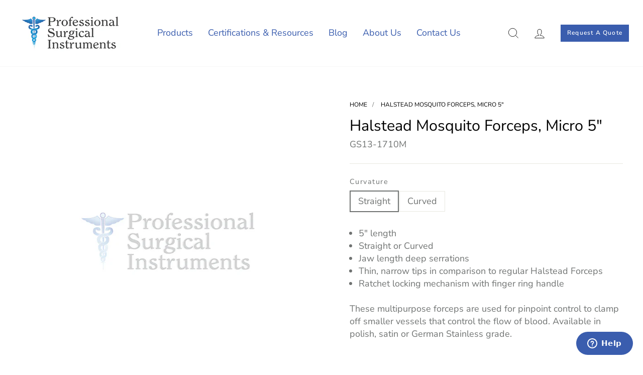

--- FILE ---
content_type: text/html; charset=utf-8
request_url: https://professionalsurgical.com/products/halstead-mosquito-forceps-micro-5
body_size: 32516
content:
<!doctype html>
<html class="no-js" lang="en" dir="ltr">
<head>
  <meta charset="utf-8">
  <meta http-equiv="X-UA-Compatible" content="IE=edge,chrome=1">
  <meta name="viewport" content="width=device-width,initial-scale=1">
  <meta name="theme-color" content="#3a5dae">
  <link rel="canonical" href="https://professionalsurgical.com/products/halstead-mosquito-forceps-micro-5">
  <link rel="preconnect" href="https://cdn.shopify.com">
  <link rel="preconnect" href="https://fonts.shopifycdn.com">
  <link rel="dns-prefetch" href="https://productreviews.shopifycdn.com">
  <link rel="dns-prefetch" href="https://ajax.googleapis.com">
  <link rel="dns-prefetch" href="https://maps.googleapis.com">
  <link rel="dns-prefetch" href="https://maps.gstatic.com">
  <link rel="alternate" href="https://professionalsurgical.com/products/halstead-mosquito-forceps-micro-5" hreflang="en-us" />
  <script src="https://code.jquery.com/jquery-3.6.0.min.js" integrity="sha256-/xUj+3OJU5yExlq6GSYGSHk7tPXikynS7ogEvDej/m4=" crossorigin="anonymous"></script><link rel="shortcut icon" href="//professionalsurgical.com/cdn/shop/files/icon_32x32.png?v=1644489401" type="image/png" /><title>Halstead Mosquito Forceps, Micro 5&quot;
&ndash; Professional Surgical Instruments
</title>
<meta name="description" content="5&quot; length Straight or Curved Jaw length deep serrations Thin, narrow tips in comparison to regular Halstead Forceps Ratchet locking mechanism with finger ring handle These multipurpose forceps are used for pinpoint control to clamp off smaller vessels that control the flow of blood. Available in polish, satin or German"><meta property="og:site_name" content="Professional Surgical Instruments">
  <meta property="og:url" content="https://professionalsurgical.com/products/halstead-mosquito-forceps-micro-5">
  <meta property="og:title" content="Halstead Mosquito Forceps, Micro 5&quot;">
  <meta property="og:type" content="product">
  <meta property="og:description" content="5&quot; length Straight or Curved Jaw length deep serrations Thin, narrow tips in comparison to regular Halstead Forceps Ratchet locking mechanism with finger ring handle These multipurpose forceps are used for pinpoint control to clamp off smaller vessels that control the flow of blood. Available in polish, satin or German"><meta property="og:image" content="http://professionalsurgical.com/cdn/shop/products/Image-Coming-Soon-1000_5d6db04d-a46b-4cda-aca2-6411e1efc721.jpg?v=1653892490">
    <meta property="og:image:secure_url" content="https://professionalsurgical.com/cdn/shop/products/Image-Coming-Soon-1000_5d6db04d-a46b-4cda-aca2-6411e1efc721.jpg?v=1653892490">
    <meta property="og:image:width" content="1000">
    <meta property="og:image:height" content="1000"><meta name="twitter:site" content="@#">
  <meta name="twitter:card" content="summary_large_image">
  <meta name="twitter:title" content="Halstead Mosquito Forceps, Micro 5"">
  <meta name="twitter:description" content="5&quot; length Straight or Curved Jaw length deep serrations Thin, narrow tips in comparison to regular Halstead Forceps Ratchet locking mechanism with finger ring handle These multipurpose forceps are used for pinpoint control to clamp off smaller vessels that control the flow of blood. Available in polish, satin or German">
<style data-shopify>@font-face {
  font-family: "Nunito Sans";
  font-weight: 400;
  font-style: normal;
  font-display: swap;
  src: url("//professionalsurgical.com/cdn/fonts/nunito_sans/nunitosans_n4.0276fe080df0ca4e6a22d9cb55aed3ed5ba6b1da.woff2") format("woff2"),
       url("//professionalsurgical.com/cdn/fonts/nunito_sans/nunitosans_n4.b4964bee2f5e7fd9c3826447e73afe2baad607b7.woff") format("woff");
}

  @font-face {
  font-family: "Nunito Sans";
  font-weight: 400;
  font-style: normal;
  font-display: swap;
  src: url("//professionalsurgical.com/cdn/fonts/nunito_sans/nunitosans_n4.0276fe080df0ca4e6a22d9cb55aed3ed5ba6b1da.woff2") format("woff2"),
       url("//professionalsurgical.com/cdn/fonts/nunito_sans/nunitosans_n4.b4964bee2f5e7fd9c3826447e73afe2baad607b7.woff") format("woff");
}


  @font-face {
  font-family: "Nunito Sans";
  font-weight: 600;
  font-style: normal;
  font-display: swap;
  src: url("//professionalsurgical.com/cdn/fonts/nunito_sans/nunitosans_n6.6e9464eba570101a53130c8130a9e17a8eb55c21.woff2") format("woff2"),
       url("//professionalsurgical.com/cdn/fonts/nunito_sans/nunitosans_n6.25a0ac0c0a8a26038c7787054dd6058dfbc20fa8.woff") format("woff");
}

  @font-face {
  font-family: "Nunito Sans";
  font-weight: 400;
  font-style: italic;
  font-display: swap;
  src: url("//professionalsurgical.com/cdn/fonts/nunito_sans/nunitosans_i4.6e408730afac1484cf297c30b0e67c86d17fc586.woff2") format("woff2"),
       url("//professionalsurgical.com/cdn/fonts/nunito_sans/nunitosans_i4.c9b6dcbfa43622b39a5990002775a8381942ae38.woff") format("woff");
}

  @font-face {
  font-family: "Nunito Sans";
  font-weight: 600;
  font-style: italic;
  font-display: swap;
  src: url("//professionalsurgical.com/cdn/fonts/nunito_sans/nunitosans_i6.e62a4aa1de9af615155fca680231620b75369d24.woff2") format("woff2"),
       url("//professionalsurgical.com/cdn/fonts/nunito_sans/nunitosans_i6.84ec3dfef4c401afbcd538286a9d65b772072e4b.woff") format("woff");
}

</style><link href="//professionalsurgical.com/cdn/shop/t/6/assets/theme.css?v=8205989047356027231759332578" rel="stylesheet" type="text/css" media="all" />
<style data-shopify>:root {
    --typeHeaderPrimary: "Nunito Sans";
    --typeHeaderFallback: sans-serif;
    --typeHeaderSize: 36px;
    --typeHeaderWeight: 400;
    --typeHeaderLineHeight: 1;
    --typeHeaderSpacing: 0.0em;

    --typeBasePrimary:"Nunito Sans";
    --typeBaseFallback:sans-serif;
    --typeBaseSize: 18px;
    --typeBaseWeight: 400;
    --typeBaseSpacing: 0.0em;
    --typeBaseLineHeight: 1.4;

    --typeCollectionTitle: 20px;

    --iconWeight: 2px;
    --iconLinecaps: miter;

    
      --buttonRadius: 0px;
    

    --colorGridOverlayOpacity: 0.1;
  }

  .placeholder-content {
    background-image: linear-gradient(100deg, #ffffff 40%, #f7f7f7 63%, #ffffff 79%);
  }</style><link href="//professionalsurgical.com/cdn/shop/t/6/assets/custom.css?v=75084546642754387561663048743" rel="stylesheet" type="text/css" media="all" />
  
   <meta name="msvalidate.01" content="106A250C5D791B8E7E93A82FA3945001" />
   <meta name="google-site-verification" content="p0fKCbIBrKASkL2COc2PaSiSQPmgnGiNJEFNd8S6RWw" />

<link rel="stylesheet" href="https://cdnjs.cloudflare.com/ajax/libs/OwlCarousel2/2.3.4/assets/owl.carousel.min.css">
  <script src="https://cdnjs.cloudflare.com/ajax/libs/OwlCarousel2/2.3.4/owl.carousel.min.js"></script>

  <script>
    document.documentElement.className = document.documentElement.className.replace('no-js', 'js');

    window.theme = window.theme || {};
    theme.routes = {
      home: "/",
      cart: "/cart.js",
      cartPage: "/cart",
      cartAdd: "/cart/add.js",
      cartChange: "/cart/change.js",
      search: "/search"
    };
    theme.strings = {
      soldOut: "Sold Out",
      unavailable: "Unavailable",
      inStockLabel: "In stock, ready to ship",
      stockLabel: "Low stock - [count] items left",
      willNotShipUntil: "Ready to ship [date]",
      willBeInStockAfter: "Back in stock [date]",
      waitingForStock: "Inventory on the way",
      savePrice: "Save [saved_amount]",
      cartEmpty: "Your cart is currently empty.",
      cartTermsConfirmation: "You must agree with the terms and conditions of sales to check out",
      searchCollections: "Collections:",
      searchPages: "Pages:",
      searchArticles: "Articles:"
    };
    theme.settings = {
      dynamicVariantsEnable: true,
      cartType: "drawer",
      isCustomerTemplate: false,
      moneyFormat: "${{amount}}",
      saveType: "dollar",
      productImageSize: "square",
      productImageCover: true,
      predictiveSearch: true,
      predictiveSearchType: "product",
      quickView: true,
      themeName: 'Impulse',
      themeVersion: "5.4.0"
    };
  </script>
    <!-- Global site tag (gtag.js) - Google Analytics -->
  <script async src="https://www.googletagmanager.com/gtag/js?id=G-0RPPX4WMSC"></script>
  <script>
  window.dataLayer = window.dataLayer || [];
  function gtag()

  {dataLayer.push(arguments);}
  gtag('js', new Date());

  gtag('config', 'G-0RPPX4WMSC');
  </script>

  <script>window.performance && window.performance.mark && window.performance.mark('shopify.content_for_header.start');</script><meta id="shopify-digital-wallet" name="shopify-digital-wallet" content="/62849908957/digital_wallets/dialog">
<link rel="alternate" type="application/json+oembed" href="https://professionalsurgical.com/products/halstead-mosquito-forceps-micro-5.oembed">
<script async="async" src="/checkouts/internal/preloads.js?locale=en-US"></script>
<script id="shopify-features" type="application/json">{"accessToken":"112b629ee637bc4f6dc6cd9a508f384f","betas":["rich-media-storefront-analytics"],"domain":"professionalsurgical.com","predictiveSearch":true,"shopId":62849908957,"locale":"en"}</script>
<script>var Shopify = Shopify || {};
Shopify.shop = "professional-surgical-instruments.myshopify.com";
Shopify.locale = "en";
Shopify.currency = {"active":"USD","rate":"1.0"};
Shopify.country = "US";
Shopify.theme = {"name":"PSI Live July","id":132833870045,"schema_name":"Impulse","schema_version":"5.4.0","theme_store_id":857,"role":"main"};
Shopify.theme.handle = "null";
Shopify.theme.style = {"id":null,"handle":null};
Shopify.cdnHost = "professionalsurgical.com/cdn";
Shopify.routes = Shopify.routes || {};
Shopify.routes.root = "/";</script>
<script type="module">!function(o){(o.Shopify=o.Shopify||{}).modules=!0}(window);</script>
<script>!function(o){function n(){var o=[];function n(){o.push(Array.prototype.slice.apply(arguments))}return n.q=o,n}var t=o.Shopify=o.Shopify||{};t.loadFeatures=n(),t.autoloadFeatures=n()}(window);</script>
<script id="shop-js-analytics" type="application/json">{"pageType":"product"}</script>
<script defer="defer" async type="module" src="//professionalsurgical.com/cdn/shopifycloud/shop-js/modules/v2/client.init-shop-cart-sync_D0dqhulL.en.esm.js"></script>
<script defer="defer" async type="module" src="//professionalsurgical.com/cdn/shopifycloud/shop-js/modules/v2/chunk.common_CpVO7qML.esm.js"></script>
<script type="module">
  await import("//professionalsurgical.com/cdn/shopifycloud/shop-js/modules/v2/client.init-shop-cart-sync_D0dqhulL.en.esm.js");
await import("//professionalsurgical.com/cdn/shopifycloud/shop-js/modules/v2/chunk.common_CpVO7qML.esm.js");

  window.Shopify.SignInWithShop?.initShopCartSync?.({"fedCMEnabled":true,"windoidEnabled":true});

</script>
<script>(function() {
  var isLoaded = false;
  function asyncLoad() {
    if (isLoaded) return;
    isLoaded = true;
    var urls = ["https:\/\/cdn.shopify.com\/s\/files\/1\/0628\/4990\/8957\/t\/6\/assets\/zendesk-embeddable.js?v=1655722250\u0026shop=professional-surgical-instruments.myshopify.com","https:\/\/cdn.shopify.com\/s\/files\/1\/0628\/4990\/8957\/t\/6\/assets\/globorequestforquote_init.min.js?shop=professional-surgical-instruments.myshopify.com"];
    for (var i = 0; i < urls.length; i++) {
      var s = document.createElement('script');
      s.type = 'text/javascript';
      s.async = true;
      s.src = urls[i];
      var x = document.getElementsByTagName('script')[0];
      x.parentNode.insertBefore(s, x);
    }
  };
  if(window.attachEvent) {
    window.attachEvent('onload', asyncLoad);
  } else {
    window.addEventListener('load', asyncLoad, false);
  }
})();</script>
<script id="__st">var __st={"a":62849908957,"offset":-18000,"reqid":"a2845651-644d-4aff-82b0-5f83efc6fdf8-1764161505","pageurl":"professionalsurgical.com\/products\/halstead-mosquito-forceps-micro-5","u":"4d8594bbf7ee","p":"product","rtyp":"product","rid":7698419450077};</script>
<script>window.ShopifyPaypalV4VisibilityTracking = true;</script>
<script id="captcha-bootstrap">!function(){'use strict';const t='contact',e='account',n='new_comment',o=[[t,t],['blogs',n],['comments',n],[t,'customer']],c=[[e,'customer_login'],[e,'guest_login'],[e,'recover_customer_password'],[e,'create_customer']],r=t=>t.map((([t,e])=>`form[action*='/${t}']:not([data-nocaptcha='true']) input[name='form_type'][value='${e}']`)).join(','),a=t=>()=>t?[...document.querySelectorAll(t)].map((t=>t.form)):[];function s(){const t=[...o],e=r(t);return a(e)}const i='password',u='form_key',d=['recaptcha-v3-token','g-recaptcha-response','h-captcha-response',i],f=()=>{try{return window.sessionStorage}catch{return}},m='__shopify_v',_=t=>t.elements[u];function p(t,e,n=!1){try{const o=window.sessionStorage,c=JSON.parse(o.getItem(e)),{data:r}=function(t){const{data:e,action:n}=t;return t[m]||n?{data:e,action:n}:{data:t,action:n}}(c);for(const[e,n]of Object.entries(r))t.elements[e]&&(t.elements[e].value=n);n&&o.removeItem(e)}catch(o){console.error('form repopulation failed',{error:o})}}const l='form_type',E='cptcha';function T(t){t.dataset[E]=!0}const w=window,h=w.document,L='Shopify',v='ce_forms',y='captcha';let A=!1;((t,e)=>{const n=(g='f06e6c50-85a8-45c8-87d0-21a2b65856fe',I='https://cdn.shopify.com/shopifycloud/storefront-forms-hcaptcha/ce_storefront_forms_captcha_hcaptcha.v1.5.2.iife.js',D={infoText:'Protected by hCaptcha',privacyText:'Privacy',termsText:'Terms'},(t,e,n)=>{const o=w[L][v],c=o.bindForm;if(c)return c(t,g,e,D).then(n);var r;o.q.push([[t,g,e,D],n]),r=I,A||(h.body.append(Object.assign(h.createElement('script'),{id:'captcha-provider',async:!0,src:r})),A=!0)});var g,I,D;w[L]=w[L]||{},w[L][v]=w[L][v]||{},w[L][v].q=[],w[L][y]=w[L][y]||{},w[L][y].protect=function(t,e){n(t,void 0,e),T(t)},Object.freeze(w[L][y]),function(t,e,n,w,h,L){const[v,y,A,g]=function(t,e,n){const i=e?o:[],u=t?c:[],d=[...i,...u],f=r(d),m=r(i),_=r(d.filter((([t,e])=>n.includes(e))));return[a(f),a(m),a(_),s()]}(w,h,L),I=t=>{const e=t.target;return e instanceof HTMLFormElement?e:e&&e.form},D=t=>v().includes(t);t.addEventListener('submit',(t=>{const e=I(t);if(!e)return;const n=D(e)&&!e.dataset.hcaptchaBound&&!e.dataset.recaptchaBound,o=_(e),c=g().includes(e)&&(!o||!o.value);(n||c)&&t.preventDefault(),c&&!n&&(function(t){try{if(!f())return;!function(t){const e=f();if(!e)return;const n=_(t);if(!n)return;const o=n.value;o&&e.removeItem(o)}(t);const e=Array.from(Array(32),(()=>Math.random().toString(36)[2])).join('');!function(t,e){_(t)||t.append(Object.assign(document.createElement('input'),{type:'hidden',name:u})),t.elements[u].value=e}(t,e),function(t,e){const n=f();if(!n)return;const o=[...t.querySelectorAll(`input[type='${i}']`)].map((({name:t})=>t)),c=[...d,...o],r={};for(const[a,s]of new FormData(t).entries())c.includes(a)||(r[a]=s);n.setItem(e,JSON.stringify({[m]:1,action:t.action,data:r}))}(t,e)}catch(e){console.error('failed to persist form',e)}}(e),e.submit())}));const S=(t,e)=>{t&&!t.dataset[E]&&(n(t,e.some((e=>e===t))),T(t))};for(const o of['focusin','change'])t.addEventListener(o,(t=>{const e=I(t);D(e)&&S(e,y())}));const B=e.get('form_key'),M=e.get(l),P=B&&M;t.addEventListener('DOMContentLoaded',(()=>{const t=y();if(P)for(const e of t)e.elements[l].value===M&&p(e,B);[...new Set([...A(),...v().filter((t=>'true'===t.dataset.shopifyCaptcha))])].forEach((e=>S(e,t)))}))}(h,new URLSearchParams(w.location.search),n,t,e,['guest_login'])})(!0,!0)}();</script>
<script integrity="sha256-52AcMU7V7pcBOXWImdc/TAGTFKeNjmkeM1Pvks/DTgc=" data-source-attribution="shopify.loadfeatures" defer="defer" src="//professionalsurgical.com/cdn/shopifycloud/storefront/assets/storefront/load_feature-81c60534.js" crossorigin="anonymous"></script>
<script data-source-attribution="shopify.dynamic_checkout.dynamic.init">var Shopify=Shopify||{};Shopify.PaymentButton=Shopify.PaymentButton||{isStorefrontPortableWallets:!0,init:function(){window.Shopify.PaymentButton.init=function(){};var t=document.createElement("script");t.src="https://professionalsurgical.com/cdn/shopifycloud/portable-wallets/latest/portable-wallets.en.js",t.type="module",document.head.appendChild(t)}};
</script>
<script data-source-attribution="shopify.dynamic_checkout.buyer_consent">
  function portableWalletsHideBuyerConsent(e){var t=document.getElementById("shopify-buyer-consent"),n=document.getElementById("shopify-subscription-policy-button");t&&n&&(t.classList.add("hidden"),t.setAttribute("aria-hidden","true"),n.removeEventListener("click",e))}function portableWalletsShowBuyerConsent(e){var t=document.getElementById("shopify-buyer-consent"),n=document.getElementById("shopify-subscription-policy-button");t&&n&&(t.classList.remove("hidden"),t.removeAttribute("aria-hidden"),n.addEventListener("click",e))}window.Shopify?.PaymentButton&&(window.Shopify.PaymentButton.hideBuyerConsent=portableWalletsHideBuyerConsent,window.Shopify.PaymentButton.showBuyerConsent=portableWalletsShowBuyerConsent);
</script>
<script data-source-attribution="shopify.dynamic_checkout.cart.bootstrap">document.addEventListener("DOMContentLoaded",(function(){function t(){return document.querySelector("shopify-accelerated-checkout-cart, shopify-accelerated-checkout")}if(t())Shopify.PaymentButton.init();else{new MutationObserver((function(e,n){t()&&(Shopify.PaymentButton.init(),n.disconnect())})).observe(document.body,{childList:!0,subtree:!0})}}));
</script>

<script>window.performance && window.performance.mark && window.performance.mark('shopify.content_for_header.end');</script>

  <script src="//professionalsurgical.com/cdn/shop/t/6/assets/vendor-scripts-v11.js" defer="defer"></script><script src="//professionalsurgical.com/cdn/shop/t/6/assets/theme.js?v=14539681411002301881657849214" defer="defer"></script><script type="text/javascript" src="//professionalsurgical.com/cdn/shop/t/6/assets/globorequestforquote_params.min.js?v=113759212210781713381663659115" ></script>
<script type="text/javascript">
    var GRFQConfigs = GRFQConfigs || {};
    var GRFQCollection = GRFQCollection || {};
    GRFQConfigs.customer = {
        'id': '',
        'email': '',
        'name': ''
    };
                    if("rfq_theme_"+Shopify.theme.id == "rfq_theme_130641461469"){        GRFQConfigs.theme_info = {"id":130641461469,"name":"Dawn","created_at":"2022-02-08T00:43:50-05:00","updated_at":"2022-06-30T03:22:57-04:00","role":"unpublished","theme_store_id":887,"previewable":true,"processing":false,"admin_graphql_api_id":"gid://shopify/Theme/130641461469","theme_name":"Dawn","theme_version":"3.0.0"}    }                 if("rfq_theme_"+Shopify.theme.id == "rfq_theme_130646704349"){        GRFQConfigs.theme_info = {"id":130646704349,"name":"Impulse","created_at":"2022-02-08T07:16:51-05:00","updated_at":"2022-06-30T03:22:58-04:00","role":"unpublished","theme_store_id":857,"previewable":true,"processing":false,"admin_graphql_api_id":"gid://shopify/Theme/130646704349","theme_name":"Impulse","theme_version":"5.4.0"}    }                 if("rfq_theme_"+Shopify.theme.id == "rfq_theme_130676818141"){        GRFQConfigs.theme_info = {"id":130676818141,"name":"Impulse OG[Don't Touch]","created_at":"2022-02-09T04:38:27-05:00","updated_at":"2022-07-01T05:43:00-04:00","role":"unpublished","theme_store_id":857,"previewable":true,"processing":false,"admin_graphql_api_id":"gid://shopify/Theme/130676818141","theme_name":"Impulse","theme_version":"5.4.0"}    }                 if("rfq_theme_"+Shopify.theme.id == "rfq_theme_130931163357"){        GRFQConfigs.theme_info = {"id":130931163357,"name":"Copy of Impulse-21-feb","created_at":"2022-02-21T02:43:04-05:00","updated_at":"2022-06-30T03:22:58-04:00","role":"unpublished","theme_store_id":857,"previewable":true,"processing":false,"admin_graphql_api_id":"gid://shopify/Theme/130931163357","theme_name":"Impulse","theme_version":"5.4.0"}    }                 if("rfq_theme_"+Shopify.theme.id == "rfq_theme_132833870045"){        GRFQConfigs.theme_info = {"id":132833870045,"name":"PSI Live July","created_at":"2022-05-23T02:47:35-04:00","updated_at":"2022-09-20T03:32:05-04:00","role":"main","theme_store_id":857,"previewable":true,"processing":false,"admin_graphql_api_id":"gid://shopify/Theme/132833870045","theme_name":"Impulse","theme_version":"5.4.0"}    }                 if("rfq_theme_"+Shopify.theme.id == "rfq_theme_133246648541"){        GRFQConfigs.theme_info = {"id":133246648541,"name":"Impulse 10-June","created_at":"2022-06-10T08:52:50-04:00","updated_at":"2022-06-30T03:22:59-04:00","role":"unpublished","theme_store_id":857,"previewable":true,"processing":false,"admin_graphql_api_id":"gid://shopify/Theme/133246648541","theme_name":"Impulse","theme_version":"5.4.0"}    }                 if("rfq_theme_"+Shopify.theme.id == "rfq_theme_133306319069"){        GRFQConfigs.theme_info = {"id":133306319069,"name":"Impulse 13-June","created_at":"2022-06-13T03:04:26-04:00","updated_at":"2022-06-30T03:22:59-04:00","role":"unpublished","theme_store_id":857,"previewable":true,"processing":false,"admin_graphql_api_id":"gid://shopify/Theme/133306319069","theme_name":"Impulse","theme_version":"5.4.0"}    }                 if("rfq_theme_"+Shopify.theme.id == "rfq_theme_133398659293"){        GRFQConfigs.theme_info = {"id":133398659293,"name":"Copy of PSI Impulse 16-June","created_at":"2022-06-16T06:42:09-04:00","updated_at":"2022-06-30T03:23:00-04:00","role":"unpublished","theme_store_id":857,"previewable":true,"processing":false,"admin_graphql_api_id":"gid://shopify/Theme/133398659293","theme_name":"Impulse","theme_version":"5.4.0"}    }                 if("rfq_theme_"+Shopify.theme.id == "rfq_theme_133866651869"){        GRFQConfigs.theme_info = {"id":133866651869,"name":"Copy of PSI Live July","created_at":"2022-07-08T04:15:22-04:00","updated_at":"2022-08-05T08:57:02-04:00","role":"unpublished","theme_store_id":857,"previewable":true,"processing":false,"admin_graphql_api_id":"gid://shopify/Theme/133866651869","theme_name":"Impulse","theme_version":"5.4.0"}    }                 if("rfq_theme_"+Shopify.theme.id == "rfq_theme_134667469021"){        GRFQConfigs.theme_info = {"id":134667469021,"name":"PSI Live Aug '22","created_at":"2022-08-17T04:53:52-04:00","updated_at":"2022-08-17T07:58:25-04:00","role":"unpublished","theme_store_id":857,"previewable":true,"processing":false,"admin_graphql_api_id":"gid://shopify/Theme/134667469021","theme_name":"Impulse","theme_version":"5.4.0"}    }             GRFQConfigs.pageempty = "Your quote is currently empty."
            GRFQConfigs.product = {"id":7698419450077,"title":"Halstead Mosquito Forceps, Micro 5\"","handle":"halstead-mosquito-forceps-micro-5","description":"\u003cul\u003e\n\u003cli\u003e5\" length\u003c\/li\u003e\n\u003cli\u003eStraight or Curved\u003c\/li\u003e\n\u003cli\u003eJaw length deep serrations\u003c\/li\u003e\n\u003cli\u003eThin, narrow tips in comparison to regular Halstead Forceps\u003c\/li\u003e\n\u003cli\u003eRatchet locking mechanism with finger ring handle\u003c\/li\u003e\n\u003c\/ul\u003e\u003cp\u003e\u003cspan\u003eThese multipurpose forceps are used for pinpoint control to clamp off smaller vessels that control the flow of blood. Available in polish, satin or German Stainless grade.\u003c\/span\u003e\u003c\/p\u003e","published_at":"2022-05-19T08:53:14-04:00","created_at":"2022-05-19T08:53:15-04:00","vendor":"Professional Surgical Instruments","type":"","tags":["Cardiovascular\/Thoracic_Forceps","DentalemostatsForceps","forceps_clamps","Hemostats_Forceps","OB\/GYN_Forceps","OphthalmicForceps","OrthopedicForceps","plastic_surgery_forceps","premium_hemostats_forceps","satin_hemostats-forceps","urological_forceps"],"price":0,"price_min":0,"price_max":0,"available":true,"price_varies":false,"compare_at_price":null,"compare_at_price_min":0,"compare_at_price_max":0,"compare_at_price_varies":false,"variants":[{"id":42773720826077,"title":"Straight","option1":"Straight","option2":null,"option3":null,"sku":"GS13-1710M","requires_shipping":true,"taxable":true,"featured_image":null,"available":true,"name":"Halstead Mosquito Forceps, Micro 5\" - Straight","public_title":"Straight","options":["Straight"],"price":0,"weight":0,"compare_at_price":null,"inventory_management":"shopify","barcode":null,"requires_selling_plan":false,"selling_plan_allocations":[]},{"id":43144436023517,"title":"Curved","option1":"Curved","option2":null,"option3":null,"sku":"GS13-1720M","requires_shipping":true,"taxable":true,"featured_image":null,"available":true,"name":"Halstead Mosquito Forceps, Micro 5\" - Curved","public_title":"Curved","options":["Curved"],"price":0,"weight":0,"compare_at_price":null,"inventory_management":"shopify","barcode":null,"requires_selling_plan":false,"selling_plan_allocations":[]}],"images":["\/\/professionalsurgical.com\/cdn\/shop\/products\/Image-Coming-Soon-1000_5d6db04d-a46b-4cda-aca2-6411e1efc721.jpg?v=1653892490"],"featured_image":"\/\/professionalsurgical.com\/cdn\/shop\/products\/Image-Coming-Soon-1000_5d6db04d-a46b-4cda-aca2-6411e1efc721.jpg?v=1653892490","options":["Curvature"],"media":[{"alt":null,"id":29715751403741,"position":1,"preview_image":{"aspect_ratio":1.0,"height":1000,"width":1000,"src":"\/\/professionalsurgical.com\/cdn\/shop\/products\/Image-Coming-Soon-1000_5d6db04d-a46b-4cda-aca2-6411e1efc721.jpg?v=1653892490"},"aspect_ratio":1.0,"height":1000,"media_type":"image","src":"\/\/professionalsurgical.com\/cdn\/shop\/products\/Image-Coming-Soon-1000_5d6db04d-a46b-4cda-aca2-6411e1efc721.jpg?v=1653892490","width":1000}],"requires_selling_plan":false,"selling_plan_groups":[],"content":"\u003cul\u003e\n\u003cli\u003e5\" length\u003c\/li\u003e\n\u003cli\u003eStraight or Curved\u003c\/li\u003e\n\u003cli\u003eJaw length deep serrations\u003c\/li\u003e\n\u003cli\u003eThin, narrow tips in comparison to regular Halstead Forceps\u003c\/li\u003e\n\u003cli\u003eRatchet locking mechanism with finger ring handle\u003c\/li\u003e\n\u003c\/ul\u003e\u003cp\u003e\u003cspan\u003eThese multipurpose forceps are used for pinpoint control to clamp off smaller vessels that control the flow of blood. Available in polish, satin or German Stainless grade.\u003c\/span\u003e\u003c\/p\u003e"};
        GRFQConfigs.product.collection = [405282783453,405292384477,405242347741,405242380509,405242478813,408456364253,405241266397,405858910429,405241364701,405862187229,409002639581,405863465181,405241430237,405865660637,406055944413,405242839261,406056173789,400394453213,405867495645,405241528541];
        GRFQConfigs.product.selected_or_first_available_variant = {"id":42773720826077,"title":"Straight","option1":"Straight","option2":null,"option3":null,"sku":"GS13-1710M","requires_shipping":true,"taxable":true,"featured_image":null,"available":true,"name":"Halstead Mosquito Forceps, Micro 5\" - Straight","public_title":"Straight","options":["Straight"],"price":0,"weight":0,"compare_at_price":null,"inventory_management":"shopify","barcode":null,"requires_selling_plan":false,"selling_plan_allocations":[]};        GRFQConfigs.cartItems = [];
        if(typeof GRFQConfigs.lang_translations.find(x => x.code == Shopify.locale) != "undefined"){
        GRFQConfigs.translations = GRFQConfigs.lang_translations.find(x => x.code == Shopify.locale);
    }else{
        GRFQConfigs.translations = GRFQConfigs.translation_default;
    }
    GRFQConfigs.selector = {
      addtocart_selector: '#shopify_add_to_cart,.product-form .btn-cart,.js-product-button-add-to-cart,.shopify-product-form .btn-addtocart,#product-add-to-cart,.shopify-product-form .add_to_cart,.product-details__add-to-cart-button,.shopify-product-form .product-submit,.product-form__cart-buttons,.shopify-product-form input[type="submit"],.js-product-form button[type="submit"],form.product-purchase-form button[type="submit"],#addToCart,#AddToCart,[data-btn-type="add-to-cart"],.default-cart-button__button,.shopify-product-form button[data-add-to-cart],form[data-product-form] .add-to-cart-btn,.product__submit__add,.product-form .add-to-cart-button,.product-form__cart-submit,.shopify-product-form button[data-product-add],#AddToCart--product-template,.product-buy-buttons--cta,.product-form__add-btn,form[data-type="add-to-cart-form"] .product__add-to-cart,.productForm .productForm-submit,.ProductForm__AddToCart,.shopify-product-form .btn--add-to-cart,.ajax-product-form button[data-add-to-cart],.shopify-product-form .product__submit__add,form[data-product-form] .add-to-cart,.product-form .product__submit__add,.shopify-product-form button[type="submit"][data-add-button],.product-form .product-form__add-button,.product-form__submit,.product-single__form .add-to-cart,form#AddToCartForm button#AddToCart,form.shopify-product-form button.add-to-cart,form[action*="/cart/add"] [name="add"],form[action*="/cart/add"] button#AddToCartDesk, form[data-product-form] button[data-product-add], .product-form--atc-button[data-product-atc], .globo-validationForm, button.single_add_to_cart_button, input#AddToCart-product-template, button[data-action="add-to-cart"], .product-details-wrapper .add-to-cart input, form.product-menu-form .product-menu-button[data-product-menu-button-atc], .product-add input#AddToCart, #product-content #add-to-cart #addToCart, .product-form-submit-wrap .add-to-cart-button, .productForm-block .productForm-submit, .btn-wrapper-c .add, .product-submit input.add-to-cart, .form-element-quantity-submit .form-element-submit-button, .quantity-submit-row__submit input, form#AddToCartForm .product-add input#addToCart, .product__form .product__add-to-cart, #product-description form .product-add .add, .product-add input.button.product-add-available, .globo__validation-default, #product-area .product-details-wrapper .options .selector-wrapper .submit,.product_type_simple add_to_cart_button,.pr_atc,.js-product-button-add-to-cart,.product-cta,.tt-btn-addtocart,.product-card-interaction,.product-item__quick-form,.product--quick-add,.btn--quick[data-add-to-cart],.product-card-btn__btn,.productitem--action-atc,.quick-add-btn,.quick-add-button,.product-item__quick-add-button,add-to-cart,.cartButton,.product_after_shop_loop_buttons,.quick-buy-product-form .pb-button-shadow,.product-form__submit,.quick-add__submit,.product__submit__add,form #AddToCart-product-template, form #AddToCart, form #addToCart-product-template, form .product__add-to-cart-button, form .product-form__cart-submit, form .add-to-cart, form .cart-functions > button, form .productitem--action-atc, form .product-form--atc-button, form .product-menu-button-atc, form .product__add-to-cart, form .product-add, form .add-to-cart-button, form #addToCart, form .product-detail__form__action > button, form .product-form-submit-wrap > input, form .product-form input[type="submit"], form input.submit, form .add_to_cart, form .product-item-quick-shop, form #add-to-cart, form .productForm-submit, form .add-to-cart-btn, form .product-single__add-btn, form .quick-add--add-button, form .product-page--add-to-cart, form .addToCart, form .product-form .form-actions, form .button.add, form button#add, form .addtocart, form .AddtoCart, form .product-add input.add, form button#purchase, form[action*="/cart/add"] button[type="submit"], form .product__form button[type="submit"], form #AddToCart--product-template',
      price_selector: '.sf__pcard-price,.shopify-Price-amount,#price_ppr,.product-page-info__price,.tt-price,.price-box,.product__price-container,.product-meta__price-list-container,.product-item-meta__price-list-container,.collection-product-price,.product__grid__price,.product-grid-item__price,.product-price--wrapper,.price__current,.product-loop-element__price,.product-block__price,[class*="product-card-price"],.ProductMeta__PriceList,.ProductItem__PriceList,.product-detail__price,.price_wrapper,.product__price__wrap,[data-price-wrapper],.product-item__price-list,.product-single__prices,.product-block--price,.product-page--pricing,.current-price,.product-prices,.product-card-prices,.product-price-block,product-price-root,.product--price-container,.product-form__prices,.product-loop__price,.card-price,.product-price-container,.product_after_shop_loop_price,.main-product__price,.product-block-price,span[data-product-price],.block-price,product-price,.price-wrapper,.price__container,#ProductPrice-product-template,#ProductPrice,.product-price,.product__price—reg,#productPrice-product-template,.product__current-price,.product-thumb-caption-price-current,.product-item-caption-price-current,.grid-product__price,.product__price,span.price:not(.mini-cart__content .price),span.product-price,.productitem--price,.product-pricing,span.money,.product-item__price,.product-list-item-price,p.price,div.price,.product-meta__prices,div.product-price,span#price,.price.money,h3.price,a.price,.price-area,.product-item-price,.pricearea,.collectionGrid .collectionBlock-info > p,#ComparePrice,.product--price-wrapper,.product-page--price-wrapper,.color--shop-accent.font-size--s.t--meta.f--main,.ComparePrice,.ProductPrice,.prodThumb .title span:last-child,.product-single__price-product-template,.product-info-price,.price-money,.prod-price,#price-field,.product-grid--price,.prices,.pricing,#product-price,.money-styling,.compare-at-price,.product-item--price,.card__price,.product-card__price,.product-price__price,.product-item__price-wrapper,.product-single__price,.grid-product__price-wrap,a.grid-link p.grid-link__meta',
      buynow_selector: '.shopify-payment-button',
      productCollectionItem: '.card > .card__content .card__information,.collection-product-card,.sf__pcard,.product-item__content,.products .product-col,.pr_list_item,.pr_grid_item,product-item,.product-wrap,.tt-layout-product-item .tt-product,.products-grid .grid-item,.product-grid .indiv-product,.collection-page__product-list .product-item,.product-list [data-product-item],.product-list .product-block,.collection-products .collection-product,.collection__grid-loop .product-index,.product-thumbnail[data-product-thumbnail],.filters-results .product-list .card,.product-loop .product-index,#main-collection-product-grid .product-index,.collection-container .product,.featured-collection .product,.collection__grid-item,.collection-product,[data-product-grid-item],.product-grid-item.product-grid-item--featured,.collection__products .product-grid-item,.featured-collection__wrapper .grid__item,.collection-alternating-product,.product-list-item,.product-grid .grid__item,collection-product-grid [class*="column"],.collection-filters .product-grid-item,.product-grid .product-item,.featured-collection__content .featured-collection__item,.collection-grid .grid-item.grid-product,#CollectionProductGrid .collection-list li,.collection__products .product-item,.collection__products .product-item,#main-collection-product-grid .product-loop__item,.product-loop .product-loop__item,#product-grid .grid__item,.products #ajaxSection c:not(.card-price),#main-collection-products .product,.grid.gap-theme > li,.mainCollectionProductGrid .grid .block-product,.collection-grid-main .items-start > .block,.collection-list-products .grid__item .grid-product__wrapper,.s-collection__products .c-product-item,.products-grid .product,[data-section-type="collection"] .group.block,.blocklayout .block.product,.sf__pcard,.product-grid .product-block,.product-list .product-block .product-block__inner,.grid__item .grid-view-item,.collection.grid .product-item .product-item__wrapper,.collection--body--grid .product--root,.o-layout__item .product-card,.productgrid--items .productgrid--item .productitem,.box__collection,.collection-page__product,.collection-grid__row .product-block .product-block__inner,.ProductList .Grid__Cell .ProductItem .ProductItem__Wrapper,.items .item .item__inner,.grid-flex .product-block,.product-loop .product,.collection__products .product-tile,.product-list .product-item,.grid__item .grid-product__content,.product-grid .grid-item .grid-item__content,.collection .product-item,.product-grid .grid__item .indiv-product,.collection__grid .product-card .product-card-info,.collection-list .block,.collection__products .product-item,.product--root[data-product-view=grid],.grid__wrapper .product-loop__item,.collection__list-item,.grid__item.grid__item--collection-template,.product-recommendations__inner .grid__item, #CollectionSection .grid-uniform .grid-item, #shopify-section-collection-template .product-item, #shopify-section-collection-template .grid__item, .collections__products .featured-collections__item,#product-grid .grid__item, .template-collection .grid--uniform .grid__item,.collection-grid-section:not(.shopify-section),.spf-product-card,.product-grid-item',
      productCollectionHref: 'a.product-block__link[href*="/products/"],a.indiv-product__link[href*="/products/"],a.thumbnail__link[href*="/products/"],a.product-item__link[href*="/products/"],a.product-card__link[href*="/products/"],a.product-card-link[href*="/products/"],a.product-block__image__link[href*="/products/"],a.stretched-link[href*="/products/"],a.grid-product__link[href*="/products/"],a.product-grid-item--link[href*="/products/"],a.product-link[href*="/products/"],a.product__link[href*="/products/"],a.full-unstyled-link:not(.card__inner a.full-unstyled-link)[href*="/products/"],a.grid-item__link[href*="/products/"],a.grid-product__link[href*="/products/"],a[href*="/products/"]:not(.social-sharing a,.card__inner a.full-unstyled-link)',
      checkout_btn: 'input[type="submit"][name="checkout"],button[type="submit"][name="checkout"]',
      quantity_selector: '[name="quantity"],.quantity,.quantity-selector__value',
      positionButton: '.g-atc'
    }
    GRFQConfigs.useEmbedApp = false;
</script>
<script type="text/javascript" src="//professionalsurgical.com/cdn/shop/t/6/assets/globorequestforquote.min.js?v=160578695028101149051663659122" defer="defer"></script>
    <script> 
        if(typeof GRFQConfigs.product['collection'] === 'undefined') 
            GRFQConfigs.product['collection'] = []; 
        GRFQConfigs.product['collection'].push('405282783453'); 
    </script> 
    <script> 
        if(typeof GRFQConfigs.product['collection'] === 'undefined') 
            GRFQConfigs.product['collection'] = []; 
        GRFQConfigs.product['collection'].push('405292384477'); 
    </script> 
    <script> 
        if(typeof GRFQConfigs.product['collection'] === 'undefined') 
            GRFQConfigs.product['collection'] = []; 
        GRFQConfigs.product['collection'].push('405242347741'); 
    </script> 
    <script> 
        if(typeof GRFQConfigs.product['collection'] === 'undefined') 
            GRFQConfigs.product['collection'] = []; 
        GRFQConfigs.product['collection'].push('405242380509'); 
    </script> 
    <script> 
        if(typeof GRFQConfigs.product['collection'] === 'undefined') 
            GRFQConfigs.product['collection'] = []; 
        GRFQConfigs.product['collection'].push('405242478813'); 
    </script> 
    <script> 
        if(typeof GRFQConfigs.product['collection'] === 'undefined') 
            GRFQConfigs.product['collection'] = []; 
        GRFQConfigs.product['collection'].push('408456364253'); 
    </script> 
    <script> 
        if(typeof GRFQConfigs.product['collection'] === 'undefined') 
            GRFQConfigs.product['collection'] = []; 
        GRFQConfigs.product['collection'].push('405241266397'); 
    </script> 
    <script> 
        if(typeof GRFQConfigs.product['collection'] === 'undefined') 
            GRFQConfigs.product['collection'] = []; 
        GRFQConfigs.product['collection'].push('405858910429'); 
    </script> 
    <script> 
        if(typeof GRFQConfigs.product['collection'] === 'undefined') 
            GRFQConfigs.product['collection'] = []; 
        GRFQConfigs.product['collection'].push('405241364701'); 
    </script> 
    <script> 
        if(typeof GRFQConfigs.product['collection'] === 'undefined') 
            GRFQConfigs.product['collection'] = []; 
        GRFQConfigs.product['collection'].push('405862187229'); 
    </script> 
    <script> 
        if(typeof GRFQConfigs.product['collection'] === 'undefined') 
            GRFQConfigs.product['collection'] = []; 
        GRFQConfigs.product['collection'].push('409002639581'); 
    </script> 
    <script> 
        if(typeof GRFQConfigs.product['collection'] === 'undefined') 
            GRFQConfigs.product['collection'] = []; 
        GRFQConfigs.product['collection'].push('405863465181'); 
    </script> 
    <script> 
        if(typeof GRFQConfigs.product['collection'] === 'undefined') 
            GRFQConfigs.product['collection'] = []; 
        GRFQConfigs.product['collection'].push('405241430237'); 
    </script> 
    <script> 
        if(typeof GRFQConfigs.product['collection'] === 'undefined') 
            GRFQConfigs.product['collection'] = []; 
        GRFQConfigs.product['collection'].push('405865660637'); 
    </script> 
    <script> 
        if(typeof GRFQConfigs.product['collection'] === 'undefined') 
            GRFQConfigs.product['collection'] = []; 
        GRFQConfigs.product['collection'].push('406055944413'); 
    </script> 
    <script> 
        if(typeof GRFQConfigs.product['collection'] === 'undefined') 
            GRFQConfigs.product['collection'] = []; 
        GRFQConfigs.product['collection'].push('405242839261'); 
    </script> 
    <script> 
        if(typeof GRFQConfigs.product['collection'] === 'undefined') 
            GRFQConfigs.product['collection'] = []; 
        GRFQConfigs.product['collection'].push('406056173789'); 
    </script> 
    <script> 
        if(typeof GRFQConfigs.product['collection'] === 'undefined') 
            GRFQConfigs.product['collection'] = []; 
        GRFQConfigs.product['collection'].push('400394453213'); 
    </script> 
    <script> 
        if(typeof GRFQConfigs.product['collection'] === 'undefined') 
            GRFQConfigs.product['collection'] = []; 
        GRFQConfigs.product['collection'].push('405867495645'); 
    </script> 
    <script> 
        if(typeof GRFQConfigs.product['collection'] === 'undefined') 
            GRFQConfigs.product['collection'] = []; 
        GRFQConfigs.product['collection'].push('405241528541'); 
    </script> 

<link href="//professionalsurgical.com/cdn/shop/t/6/assets/globorequestforquote.css?v=80045127578835104001663659118" rel="stylesheet" type="text/css" media="all" /><div id="grfq-styles"></div>
<script>GRFQConfigs.__webpack_public_path__ = '//professionalsurgical.com/cdn/shop/t/6/assets/'</script>
<style>
    .rfq-btn{
        background: #3a5dae !important;
        color: #ffffff !important;
        font-size: px !important;
    }
    :root{
            }
</style>
  
<link href="https://monorail-edge.shopifysvc.com" rel="dns-prefetch">
<script>(function(){if ("sendBeacon" in navigator && "performance" in window) {try {var session_token_from_headers = performance.getEntriesByType('navigation')[0].serverTiming.find(x => x.name == '_s').description;} catch {var session_token_from_headers = undefined;}var session_cookie_matches = document.cookie.match(/_shopify_s=([^;]*)/);var session_token_from_cookie = session_cookie_matches && session_cookie_matches.length === 2 ? session_cookie_matches[1] : "";var session_token = session_token_from_headers || session_token_from_cookie || "";function handle_abandonment_event(e) {var entries = performance.getEntries().filter(function(entry) {return /monorail-edge.shopifysvc.com/.test(entry.name);});if (!window.abandonment_tracked && entries.length === 0) {window.abandonment_tracked = true;var currentMs = Date.now();var navigation_start = performance.timing.navigationStart;var payload = {shop_id: 62849908957,url: window.location.href,navigation_start,duration: currentMs - navigation_start,session_token,page_type: "product"};window.navigator.sendBeacon("https://monorail-edge.shopifysvc.com/v1/produce", JSON.stringify({schema_id: "online_store_buyer_site_abandonment/1.1",payload: payload,metadata: {event_created_at_ms: currentMs,event_sent_at_ms: currentMs}}));}}window.addEventListener('pagehide', handle_abandonment_event);}}());</script>
<script id="web-pixels-manager-setup">(function e(e,d,r,n,o){if(void 0===o&&(o={}),!Boolean(null===(a=null===(i=window.Shopify)||void 0===i?void 0:i.analytics)||void 0===a?void 0:a.replayQueue)){var i,a;window.Shopify=window.Shopify||{};var t=window.Shopify;t.analytics=t.analytics||{};var s=t.analytics;s.replayQueue=[],s.publish=function(e,d,r){return s.replayQueue.push([e,d,r]),!0};try{self.performance.mark("wpm:start")}catch(e){}var l=function(){var e={modern:/Edge?\/(1{2}[4-9]|1[2-9]\d|[2-9]\d{2}|\d{4,})\.\d+(\.\d+|)|Firefox\/(1{2}[4-9]|1[2-9]\d|[2-9]\d{2}|\d{4,})\.\d+(\.\d+|)|Chrom(ium|e)\/(9{2}|\d{3,})\.\d+(\.\d+|)|(Maci|X1{2}).+ Version\/(15\.\d+|(1[6-9]|[2-9]\d|\d{3,})\.\d+)([,.]\d+|)( \(\w+\)|)( Mobile\/\w+|) Safari\/|Chrome.+OPR\/(9{2}|\d{3,})\.\d+\.\d+|(CPU[ +]OS|iPhone[ +]OS|CPU[ +]iPhone|CPU IPhone OS|CPU iPad OS)[ +]+(15[._]\d+|(1[6-9]|[2-9]\d|\d{3,})[._]\d+)([._]\d+|)|Android:?[ /-](13[3-9]|1[4-9]\d|[2-9]\d{2}|\d{4,})(\.\d+|)(\.\d+|)|Android.+Firefox\/(13[5-9]|1[4-9]\d|[2-9]\d{2}|\d{4,})\.\d+(\.\d+|)|Android.+Chrom(ium|e)\/(13[3-9]|1[4-9]\d|[2-9]\d{2}|\d{4,})\.\d+(\.\d+|)|SamsungBrowser\/([2-9]\d|\d{3,})\.\d+/,legacy:/Edge?\/(1[6-9]|[2-9]\d|\d{3,})\.\d+(\.\d+|)|Firefox\/(5[4-9]|[6-9]\d|\d{3,})\.\d+(\.\d+|)|Chrom(ium|e)\/(5[1-9]|[6-9]\d|\d{3,})\.\d+(\.\d+|)([\d.]+$|.*Safari\/(?![\d.]+ Edge\/[\d.]+$))|(Maci|X1{2}).+ Version\/(10\.\d+|(1[1-9]|[2-9]\d|\d{3,})\.\d+)([,.]\d+|)( \(\w+\)|)( Mobile\/\w+|) Safari\/|Chrome.+OPR\/(3[89]|[4-9]\d|\d{3,})\.\d+\.\d+|(CPU[ +]OS|iPhone[ +]OS|CPU[ +]iPhone|CPU IPhone OS|CPU iPad OS)[ +]+(10[._]\d+|(1[1-9]|[2-9]\d|\d{3,})[._]\d+)([._]\d+|)|Android:?[ /-](13[3-9]|1[4-9]\d|[2-9]\d{2}|\d{4,})(\.\d+|)(\.\d+|)|Mobile Safari.+OPR\/([89]\d|\d{3,})\.\d+\.\d+|Android.+Firefox\/(13[5-9]|1[4-9]\d|[2-9]\d{2}|\d{4,})\.\d+(\.\d+|)|Android.+Chrom(ium|e)\/(13[3-9]|1[4-9]\d|[2-9]\d{2}|\d{4,})\.\d+(\.\d+|)|Android.+(UC? ?Browser|UCWEB|U3)[ /]?(15\.([5-9]|\d{2,})|(1[6-9]|[2-9]\d|\d{3,})\.\d+)\.\d+|SamsungBrowser\/(5\.\d+|([6-9]|\d{2,})\.\d+)|Android.+MQ{2}Browser\/(14(\.(9|\d{2,})|)|(1[5-9]|[2-9]\d|\d{3,})(\.\d+|))(\.\d+|)|K[Aa][Ii]OS\/(3\.\d+|([4-9]|\d{2,})\.\d+)(\.\d+|)/},d=e.modern,r=e.legacy,n=navigator.userAgent;return n.match(d)?"modern":n.match(r)?"legacy":"unknown"}(),u="modern"===l?"modern":"legacy",c=(null!=n?n:{modern:"",legacy:""})[u],f=function(e){return[e.baseUrl,"/wpm","/b",e.hashVersion,"modern"===e.buildTarget?"m":"l",".js"].join("")}({baseUrl:d,hashVersion:r,buildTarget:u}),m=function(e){var d=e.version,r=e.bundleTarget,n=e.surface,o=e.pageUrl,i=e.monorailEndpoint;return{emit:function(e){var a=e.status,t=e.errorMsg,s=(new Date).getTime(),l=JSON.stringify({metadata:{event_sent_at_ms:s},events:[{schema_id:"web_pixels_manager_load/3.1",payload:{version:d,bundle_target:r,page_url:o,status:a,surface:n,error_msg:t},metadata:{event_created_at_ms:s}}]});if(!i)return console&&console.warn&&console.warn("[Web Pixels Manager] No Monorail endpoint provided, skipping logging."),!1;try{return self.navigator.sendBeacon.bind(self.navigator)(i,l)}catch(e){}var u=new XMLHttpRequest;try{return u.open("POST",i,!0),u.setRequestHeader("Content-Type","text/plain"),u.send(l),!0}catch(e){return console&&console.warn&&console.warn("[Web Pixels Manager] Got an unhandled error while logging to Monorail."),!1}}}}({version:r,bundleTarget:l,surface:e.surface,pageUrl:self.location.href,monorailEndpoint:e.monorailEndpoint});try{o.browserTarget=l,function(e){var d=e.src,r=e.async,n=void 0===r||r,o=e.onload,i=e.onerror,a=e.sri,t=e.scriptDataAttributes,s=void 0===t?{}:t,l=document.createElement("script"),u=document.querySelector("head"),c=document.querySelector("body");if(l.async=n,l.src=d,a&&(l.integrity=a,l.crossOrigin="anonymous"),s)for(var f in s)if(Object.prototype.hasOwnProperty.call(s,f))try{l.dataset[f]=s[f]}catch(e){}if(o&&l.addEventListener("load",o),i&&l.addEventListener("error",i),u)u.appendChild(l);else{if(!c)throw new Error("Did not find a head or body element to append the script");c.appendChild(l)}}({src:f,async:!0,onload:function(){if(!function(){var e,d;return Boolean(null===(d=null===(e=window.Shopify)||void 0===e?void 0:e.analytics)||void 0===d?void 0:d.initialized)}()){var d=window.webPixelsManager.init(e)||void 0;if(d){var r=window.Shopify.analytics;r.replayQueue.forEach((function(e){var r=e[0],n=e[1],o=e[2];d.publishCustomEvent(r,n,o)})),r.replayQueue=[],r.publish=d.publishCustomEvent,r.visitor=d.visitor,r.initialized=!0}}},onerror:function(){return m.emit({status:"failed",errorMsg:"".concat(f," has failed to load")})},sri:function(e){var d=/^sha384-[A-Za-z0-9+/=]+$/;return"string"==typeof e&&d.test(e)}(c)?c:"",scriptDataAttributes:o}),m.emit({status:"loading"})}catch(e){m.emit({status:"failed",errorMsg:(null==e?void 0:e.message)||"Unknown error"})}}})({shopId: 62849908957,storefrontBaseUrl: "https://professionalsurgical.com",extensionsBaseUrl: "https://extensions.shopifycdn.com/cdn/shopifycloud/web-pixels-manager",monorailEndpoint: "https://monorail-edge.shopifysvc.com/unstable/produce_batch",surface: "storefront-renderer",enabledBetaFlags: ["2dca8a86"],webPixelsConfigList: [{"id":"shopify-app-pixel","configuration":"{}","eventPayloadVersion":"v1","runtimeContext":"STRICT","scriptVersion":"0450","apiClientId":"shopify-pixel","type":"APP","privacyPurposes":["ANALYTICS","MARKETING"]},{"id":"shopify-custom-pixel","eventPayloadVersion":"v1","runtimeContext":"LAX","scriptVersion":"0450","apiClientId":"shopify-pixel","type":"CUSTOM","privacyPurposes":["ANALYTICS","MARKETING"]}],isMerchantRequest: false,initData: {"shop":{"name":"Professional Surgical Instruments","paymentSettings":{"currencyCode":"USD"},"myshopifyDomain":"professional-surgical-instruments.myshopify.com","countryCode":"US","storefrontUrl":"https:\/\/professionalsurgical.com"},"customer":null,"cart":null,"checkout":null,"productVariants":[{"price":{"amount":0.0,"currencyCode":"USD"},"product":{"title":"Halstead Mosquito Forceps, Micro 5\"","vendor":"Professional Surgical Instruments","id":"7698419450077","untranslatedTitle":"Halstead Mosquito Forceps, Micro 5\"","url":"\/products\/halstead-mosquito-forceps-micro-5","type":""},"id":"42773720826077","image":{"src":"\/\/professionalsurgical.com\/cdn\/shop\/products\/Image-Coming-Soon-1000_5d6db04d-a46b-4cda-aca2-6411e1efc721.jpg?v=1653892490"},"sku":"GS13-1710M","title":"Straight","untranslatedTitle":"Straight"},{"price":{"amount":0.0,"currencyCode":"USD"},"product":{"title":"Halstead Mosquito Forceps, Micro 5\"","vendor":"Professional Surgical Instruments","id":"7698419450077","untranslatedTitle":"Halstead Mosquito Forceps, Micro 5\"","url":"\/products\/halstead-mosquito-forceps-micro-5","type":""},"id":"43144436023517","image":{"src":"\/\/professionalsurgical.com\/cdn\/shop\/products\/Image-Coming-Soon-1000_5d6db04d-a46b-4cda-aca2-6411e1efc721.jpg?v=1653892490"},"sku":"GS13-1720M","title":"Curved","untranslatedTitle":"Curved"}],"purchasingCompany":null},},"https://professionalsurgical.com/cdn","ae1676cfwd2530674p4253c800m34e853cb",{"modern":"","legacy":""},{"shopId":"62849908957","storefrontBaseUrl":"https:\/\/professionalsurgical.com","extensionBaseUrl":"https:\/\/extensions.shopifycdn.com\/cdn\/shopifycloud\/web-pixels-manager","surface":"storefront-renderer","enabledBetaFlags":"[\"2dca8a86\"]","isMerchantRequest":"false","hashVersion":"ae1676cfwd2530674p4253c800m34e853cb","publish":"custom","events":"[[\"page_viewed\",{}],[\"product_viewed\",{\"productVariant\":{\"price\":{\"amount\":0.0,\"currencyCode\":\"USD\"},\"product\":{\"title\":\"Halstead Mosquito Forceps, Micro 5\\\"\",\"vendor\":\"Professional Surgical Instruments\",\"id\":\"7698419450077\",\"untranslatedTitle\":\"Halstead Mosquito Forceps, Micro 5\\\"\",\"url\":\"\/products\/halstead-mosquito-forceps-micro-5\",\"type\":\"\"},\"id\":\"42773720826077\",\"image\":{\"src\":\"\/\/professionalsurgical.com\/cdn\/shop\/products\/Image-Coming-Soon-1000_5d6db04d-a46b-4cda-aca2-6411e1efc721.jpg?v=1653892490\"},\"sku\":\"GS13-1710M\",\"title\":\"Straight\",\"untranslatedTitle\":\"Straight\"}}]]"});</script><script>
  window.ShopifyAnalytics = window.ShopifyAnalytics || {};
  window.ShopifyAnalytics.meta = window.ShopifyAnalytics.meta || {};
  window.ShopifyAnalytics.meta.currency = 'USD';
  var meta = {"product":{"id":7698419450077,"gid":"gid:\/\/shopify\/Product\/7698419450077","vendor":"Professional Surgical Instruments","type":"","variants":[{"id":42773720826077,"price":0,"name":"Halstead Mosquito Forceps, Micro 5\" - Straight","public_title":"Straight","sku":"GS13-1710M"},{"id":43144436023517,"price":0,"name":"Halstead Mosquito Forceps, Micro 5\" - Curved","public_title":"Curved","sku":"GS13-1720M"}],"remote":false},"page":{"pageType":"product","resourceType":"product","resourceId":7698419450077}};
  for (var attr in meta) {
    window.ShopifyAnalytics.meta[attr] = meta[attr];
  }
</script>
<script class="analytics">
  (function () {
    var customDocumentWrite = function(content) {
      var jquery = null;

      if (window.jQuery) {
        jquery = window.jQuery;
      } else if (window.Checkout && window.Checkout.$) {
        jquery = window.Checkout.$;
      }

      if (jquery) {
        jquery('body').append(content);
      }
    };

    var hasLoggedConversion = function(token) {
      if (token) {
        return document.cookie.indexOf('loggedConversion=' + token) !== -1;
      }
      return false;
    }

    var setCookieIfConversion = function(token) {
      if (token) {
        var twoMonthsFromNow = new Date(Date.now());
        twoMonthsFromNow.setMonth(twoMonthsFromNow.getMonth() + 2);

        document.cookie = 'loggedConversion=' + token + '; expires=' + twoMonthsFromNow;
      }
    }

    var trekkie = window.ShopifyAnalytics.lib = window.trekkie = window.trekkie || [];
    if (trekkie.integrations) {
      return;
    }
    trekkie.methods = [
      'identify',
      'page',
      'ready',
      'track',
      'trackForm',
      'trackLink'
    ];
    trekkie.factory = function(method) {
      return function() {
        var args = Array.prototype.slice.call(arguments);
        args.unshift(method);
        trekkie.push(args);
        return trekkie;
      };
    };
    for (var i = 0; i < trekkie.methods.length; i++) {
      var key = trekkie.methods[i];
      trekkie[key] = trekkie.factory(key);
    }
    trekkie.load = function(config) {
      trekkie.config = config || {};
      trekkie.config.initialDocumentCookie = document.cookie;
      var first = document.getElementsByTagName('script')[0];
      var script = document.createElement('script');
      script.type = 'text/javascript';
      script.onerror = function(e) {
        var scriptFallback = document.createElement('script');
        scriptFallback.type = 'text/javascript';
        scriptFallback.onerror = function(error) {
                var Monorail = {
      produce: function produce(monorailDomain, schemaId, payload) {
        var currentMs = new Date().getTime();
        var event = {
          schema_id: schemaId,
          payload: payload,
          metadata: {
            event_created_at_ms: currentMs,
            event_sent_at_ms: currentMs
          }
        };
        return Monorail.sendRequest("https://" + monorailDomain + "/v1/produce", JSON.stringify(event));
      },
      sendRequest: function sendRequest(endpointUrl, payload) {
        // Try the sendBeacon API
        if (window && window.navigator && typeof window.navigator.sendBeacon === 'function' && typeof window.Blob === 'function' && !Monorail.isIos12()) {
          var blobData = new window.Blob([payload], {
            type: 'text/plain'
          });

          if (window.navigator.sendBeacon(endpointUrl, blobData)) {
            return true;
          } // sendBeacon was not successful

        } // XHR beacon

        var xhr = new XMLHttpRequest();

        try {
          xhr.open('POST', endpointUrl);
          xhr.setRequestHeader('Content-Type', 'text/plain');
          xhr.send(payload);
        } catch (e) {
          console.log(e);
        }

        return false;
      },
      isIos12: function isIos12() {
        return window.navigator.userAgent.lastIndexOf('iPhone; CPU iPhone OS 12_') !== -1 || window.navigator.userAgent.lastIndexOf('iPad; CPU OS 12_') !== -1;
      }
    };
    Monorail.produce('monorail-edge.shopifysvc.com',
      'trekkie_storefront_load_errors/1.1',
      {shop_id: 62849908957,
      theme_id: 132833870045,
      app_name: "storefront",
      context_url: window.location.href,
      source_url: "//professionalsurgical.com/cdn/s/trekkie.storefront.3c703df509f0f96f3237c9daa54e2777acf1a1dd.min.js"});

        };
        scriptFallback.async = true;
        scriptFallback.src = '//professionalsurgical.com/cdn/s/trekkie.storefront.3c703df509f0f96f3237c9daa54e2777acf1a1dd.min.js';
        first.parentNode.insertBefore(scriptFallback, first);
      };
      script.async = true;
      script.src = '//professionalsurgical.com/cdn/s/trekkie.storefront.3c703df509f0f96f3237c9daa54e2777acf1a1dd.min.js';
      first.parentNode.insertBefore(script, first);
    };
    trekkie.load(
      {"Trekkie":{"appName":"storefront","development":false,"defaultAttributes":{"shopId":62849908957,"isMerchantRequest":null,"themeId":132833870045,"themeCityHash":"12736179876676747464","contentLanguage":"en","currency":"USD","eventMetadataId":"3e3997d1-9575-405c-ab10-8b40ef5d7a7a"},"isServerSideCookieWritingEnabled":true,"monorailRegion":"shop_domain","enabledBetaFlags":["f0df213a"]},"Session Attribution":{},"S2S":{"facebookCapiEnabled":false,"source":"trekkie-storefront-renderer","apiClientId":580111}}
    );

    var loaded = false;
    trekkie.ready(function() {
      if (loaded) return;
      loaded = true;

      window.ShopifyAnalytics.lib = window.trekkie;

      var originalDocumentWrite = document.write;
      document.write = customDocumentWrite;
      try { window.ShopifyAnalytics.merchantGoogleAnalytics.call(this); } catch(error) {};
      document.write = originalDocumentWrite;

      window.ShopifyAnalytics.lib.page(null,{"pageType":"product","resourceType":"product","resourceId":7698419450077,"shopifyEmitted":true});

      var match = window.location.pathname.match(/checkouts\/(.+)\/(thank_you|post_purchase)/)
      var token = match? match[1]: undefined;
      if (!hasLoggedConversion(token)) {
        setCookieIfConversion(token);
        window.ShopifyAnalytics.lib.track("Viewed Product",{"currency":"USD","variantId":42773720826077,"productId":7698419450077,"productGid":"gid:\/\/shopify\/Product\/7698419450077","name":"Halstead Mosquito Forceps, Micro 5\" - Straight","price":"0.00","sku":"GS13-1710M","brand":"Professional Surgical Instruments","variant":"Straight","category":"","nonInteraction":true,"remote":false},undefined,undefined,{"shopifyEmitted":true});
      window.ShopifyAnalytics.lib.track("monorail:\/\/trekkie_storefront_viewed_product\/1.1",{"currency":"USD","variantId":42773720826077,"productId":7698419450077,"productGid":"gid:\/\/shopify\/Product\/7698419450077","name":"Halstead Mosquito Forceps, Micro 5\" - Straight","price":"0.00","sku":"GS13-1710M","brand":"Professional Surgical Instruments","variant":"Straight","category":"","nonInteraction":true,"remote":false,"referer":"https:\/\/professionalsurgical.com\/products\/halstead-mosquito-forceps-micro-5"});
      }
    });


        var eventsListenerScript = document.createElement('script');
        eventsListenerScript.async = true;
        eventsListenerScript.src = "//professionalsurgical.com/cdn/shopifycloud/storefront/assets/shop_events_listener-3da45d37.js";
        document.getElementsByTagName('head')[0].appendChild(eventsListenerScript);

})();</script>
<script
  defer
  src="https://professionalsurgical.com/cdn/shopifycloud/perf-kit/shopify-perf-kit-2.1.2.min.js"
  data-application="storefront-renderer"
  data-shop-id="62849908957"
  data-render-region="gcp-us-east1"
  data-page-type="product"
  data-theme-instance-id="132833870045"
  data-theme-name="Impulse"
  data-theme-version="5.4.0"
  data-monorail-region="shop_domain"
  data-resource-timing-sampling-rate="10"
  data-shs="true"
  data-shs-beacon="true"
  data-shs-export-with-fetch="true"
  data-shs-logs-sample-rate="1"
></script>
</head>

<body class="template-product" data-center-text="true" data-button_style="square" data-type_header_capitalize="false" data-type_headers_align_text="true" data-type_product_capitalize="true" data-swatch_style="round" >

  <a class="in-page-link visually-hidden skip-link" href="#MainContent">Skip to content</a>

  <div id="PageContainer" class="page-container">
    <div class="transition-body"><div id="shopify-section-header" class="shopify-section">

<div id="NavDrawer" class="drawer drawer--right">
  <div class="drawer__contents">
    <div class="drawer__fixed-header">
      <div class="drawer__header appear-animation appear-delay-1">
        <div class="h2 drawer__title"></div>
        <div class="drawer__close">
          <button type="button" class="drawer__close-button js-drawer-close">
            <svg aria-hidden="true" focusable="false" role="presentation" class="icon icon-close" viewBox="0 0 64 64"><path d="M19 17.61l27.12 27.13m0-27.12L19 44.74"/></svg>
            <span class="icon__fallback-text">Close menu</span>
          </button>
        </div>
      </div>
    </div>
    <div class="drawer__scrollable">
      <ul class="mobile-nav" role="navigation" aria-label="Primary"><li class="mobile-nav__item appear-animation appear-delay-2"><div class="mobile-nav__has-sublist"><a href="/collections/all-products"
                    class="mobile-nav__link mobile-nav__link--top-level"
                    id="Label-collections-all-products1"
                    >
                    Products
                  </a>
                  <div class="mobile-nav__toggle">
                    <button type="button"
                      aria-controls="Linklist-collections-all-products1"
                      aria-labelledby="Label-collections-all-products1"
                      class="collapsible-trigger collapsible--auto-height"><span class="collapsible-trigger__icon collapsible-trigger__icon--open" role="presentation">
  <svg aria-hidden="true" focusable="false" role="presentation" class="icon icon--wide icon-chevron-down" viewBox="0 0 28 16"><path d="M1.57 1.59l12.76 12.77L27.1 1.59" stroke-width="2" stroke="#000" fill="none" fill-rule="evenodd"/></svg>
</span>
</button>
                  </div></div><div id="Linklist-collections-all-products1"
                class="mobile-nav__sublist collapsible-content collapsible-content--all"
                >
                <div class="collapsible-content__inner">
                   <ul class="mobile-nav__sublist"><li class="mobile-nav__item">
                        <div class="mobile-nav__child-item"><button type="button"
                            aria-controls="Sublinklist-collections-all-products1-1"
                            class="mobile-nav__link--button collapsible-trigger">
                              <span class="mobile-nav__faux-link">beauty</span><span class="collapsible-trigger__icon collapsible-trigger__icon--circle collapsible-trigger__icon--open" role="presentation">
  <svg aria-hidden="true" focusable="false" role="presentation" class="icon icon--wide icon-chevron-down" viewBox="0 0 28 16"><path d="M1.57 1.59l12.76 12.77L27.1 1.59" stroke-width="2" stroke="#000" fill="none" fill-rule="evenodd"/></svg>
</span>
</button></div><div
                            id="Sublinklist-collections-all-products1-1"
                            aria-labelledby="Sublabel-1"
                            class="mobile-nav__sublist collapsible-content collapsible-content--all"
                            >
                            <div class="collapsible-content__inner">
                              <ul class="mobile-nav__grandchildlist"><li class="mobile-nav__item">
                                    <a href="#" class="mobile-nav__link">
                                      dental
                                    </a>
                                  </li></ul>
                            </div>
                          </div></li></ul>
                     <div class="category-main">
        <ul class="category-ul">
          <li class="category">
            <button class="cat-button">By Speciality</button>
            <ul class="cat-content">
              <li class="sub-category bariatric">

                <span class="sub-cat-title">
                  Bariatric
                </span>
                <div class="sub-cat-content">
                  
                    <ul class="sub-cat-content-outer-ul">
                      <h3 class="sub-cat-content-title"> Bariatric</h3>
                      
                      
                      

                      <ul class="sub-cat-content-inner-ul">
                        <li>
                          <a href="/collections/bariatric-forceps">Bariatric Forceps</a>
                        </li>
                      </ul>
                      

                      

                      <ul class="sub-cat-content-inner-ul">
                        <li>
                          <a href="/collections/bariatric-needle-holders">Bariatric Needle Holders</a>
                        </li>
                      </ul>
                      

                      

                      <ul class="sub-cat-content-inner-ul">
                        <li>
                          <a href="/collections/bariatric-scissors">Bariatric Scissors</a>
                        </li>
                      </ul>
                      
</ul>
                    </div>
                  </li>

                
              <li class="sub-category cardiothoracic">

                <span class="sub-cat-title">
                  Cardiothoracic
                </span>
                <div class="sub-cat-content">
                  
                    <ul class="sub-cat-content-outer-ul">
                      <h3 class="sub-cat-content-title"> Cardiothoracic</h3>
                      
                      
                      

                      <ul class="sub-cat-content-inner-ul">
                        <li>
                          <a href="/collections/bronchus-clamps">Bronchus Clamps</a>
                        </li>
                      </ul>
                      

                      

                      <ul class="sub-cat-content-inner-ul">
                        <li>
                          <a href="/collections/bulldog-clamps">Bulldog Clamps</a>
                        </li>
                      </ul>
                      

                      

                      <ul class="sub-cat-content-inner-ul">
                        <li>
                          <a href="/collections/cardiovascular-thoracic-clamps">Cardiovascular/Thoracic Clamps</a>
                        </li>
                      </ul>
                      

                      

                      <ul class="sub-cat-content-inner-ul">
                        <li>
                          <a href="/collections/cardiovascular-thoracic-dilators">Cardiovascular/Thoracic Dilators</a>
                        </li>
                      </ul>
                      

                      

                      <ul class="sub-cat-content-inner-ul">
                        <li>
                          <a href="/collections/cardiovascular-thoracic-elevators">Cardiovascular/Thoracic Elevators</a>
                        </li>
                      </ul>
                      

                      

                      <ul class="sub-cat-content-inner-ul">
                        <li>
                          <a href="/collections/cardiovascular-thoracic-forceps">Cardiovascular/Thoracic Forceps</a>
                        </li>
                      </ul>
                      

                      

                      <ul class="sub-cat-content-inner-ul">
                        <li>
                          <a href="/collections/cardiovascular-thoracic-needle-holders">Cardiovascular/Thoracic Needle Holders</a>
                        </li>
                      </ul>
                      

                      

                      <ul class="sub-cat-content-inner-ul">
                        <li>
                          <a href="/collections/cardiovascular-thoracic-punches">Cardiovascular/Thoracic Punches</a>
                        </li>
                      </ul>
                      

                      

                      <ul class="sub-cat-content-inner-ul">
                        <li>
                          <a href="/collections/cardiovascular-thoracic-retractors">Cardiovascular/Thoracic Retractors</a>
                        </li>
                      </ul>
                      

                      

                      <ul class="sub-cat-content-inner-ul">
                        <li>
                          <a href="/collections/cardiovascular-thoracic-rongeurs">Cardiovascular/Thoracic Rongeurs</a>
                        </li>
                      </ul>
                      

                      

                      <ul class="sub-cat-content-inner-ul">
                        <li>
                          <a href="/collections/cardiovascular-thoracic-scissors">Cardiovascular/Thoracic Scissors</a>
                        </li>
                      </ul>
                      

                      

                      <ul class="sub-cat-content-inner-ul">
                        <li>
                          <a href="/collections/cardiovascular-thoracic-spatulas">Cardiovascular/Thoracic Spatulas</a>
                        </li>
                      </ul>
                      

                      

                      <ul class="sub-cat-content-inner-ul">
                        <li>
                          <a href="/collections/cardiovascular-thoracic-stylets">Cardiovascular/Thoracic Stylets</a>
                        </li>
                      </ul>
                      

                      

                      <ul class="sub-cat-content-inner-ul">
                        <li>
                          <a href="/collections/cardiovascular-thoracic_tissueforceps">Cardiovascular/Thoracic Tissue Forceps</a>
                        </li>
                      </ul>
                      

                      

                      <ul class="sub-cat-content-inner-ul">
                        <li>
                          <a href="/collections/cardiovascular-thoracic-wire-twisters">Cardiovascular/Thoracic Wire Twisters</a>
                        </li>
                      </ul>
                      

                      

                      <ul class="sub-cat-content-inner-ul">
                        <li>
                          <a href="/collections/tourniquets">Tourniquets</a>
                        </li>
                      </ul>
                      

                      

                      <ul class="sub-cat-content-inner-ul">
                        <li>
                          <a href="/collections/tunnelers">Tunnelers</a>
                        </li>
                      </ul>
                      

                      

                      <ul class="sub-cat-content-inner-ul">
                        <li>
                          <a href="/collections/valvulotomes">Valvulotomes</a>
                        </li>
                      </ul>
                      

                      

                      <ul class="sub-cat-content-inner-ul">
                        <li>
                          <a href="/collections/vessel-clips-appliers">Vessel Clips & Appliers</a>
                        </li>
                      </ul>
                      
</ul>
                    </div>
                  </li>

                
              <li class="sub-category colon-rectal">

                <span class="sub-cat-title">
                  Colon/Rectal
                </span>
                <div class="sub-cat-content">
                  
                    <ul class="sub-cat-content-outer-ul">
                      <h3 class="sub-cat-content-title"> Colon/Rectal</h3>
                      
                      
                      

                      <ul class="sub-cat-content-inner-ul">
                        <li>
                          <a href="/collections/anoscopes">Anoscopes</a>
                        </li>
                      </ul>
                      

                      

                      <ul class="sub-cat-content-inner-ul">
                        <li>
                          <a href="/collections/cotton-carriers">Cotton Carriers</a>
                        </li>
                      </ul>
                      

                      

                      <ul class="sub-cat-content-inner-ul">
                        <li>
                          <a href="/collections/crypt-hooks">Crypt Hooks</a>
                        </li>
                      </ul>
                      

                      

                      <ul class="sub-cat-content-inner-ul">
                        <li>
                          <a href="/collections/hemorrhoidal-ligators">Hemorrhoidal Ligators</a>
                        </li>
                      </ul>
                      

                      

                      <ul class="sub-cat-content-inner-ul">
                        <li>
                          <a href="/collections/rectal-biopsy-punches">Rectal Biopsy Punches</a>
                        </li>
                      </ul>
                      

                      

                      <ul class="sub-cat-content-inner-ul">
                        <li>
                          <a href="/collections/rectal-clamps">Rectal Clamps</a>
                        </li>
                      </ul>
                      

                      

                      <ul class="sub-cat-content-inner-ul">
                        <li>
                          <a href="/collections/rectal-forceps">Rectal Forceps</a>
                        </li>
                      </ul>
                      

                      

                      <ul class="sub-cat-content-inner-ul">
                        <li>
                          <a href="/collections/rectal-probes">Rectal Probes</a>
                        </li>
                      </ul>
                      

                      

                      <ul class="sub-cat-content-inner-ul">
                        <li>
                          <a href="/collections/rectal-retractors">Rectal Retractors</a>
                        </li>
                      </ul>
                      

                      

                      <ul class="sub-cat-content-inner-ul">
                        <li>
                          <a href="/collections/rectal-scissors">Rectal Scissors</a>
                        </li>
                      </ul>
                      

                      

                      <ul class="sub-cat-content-inner-ul">
                        <li>
                          <a href="/collections/rectal-specula">Rectal Specula</a>
                        </li>
                      </ul>
                      

                      

                      <ul class="sub-cat-content-inner-ul">
                        <li>
                          <a href="/collections/rectal-suction-tubes">Rectal Suction Tubes</a>
                        </li>
                      </ul>
                      
</ul>
                    </div>
                  </li>

                
              <li class="sub-category dental">

                <span class="sub-cat-title">
                  Dental
                </span>
                <div class="sub-cat-content">
                   
                  <ul class="sub-cat-content-outer-ul">
                    
                      
                       
                      <h3 class="sub-cat-content-title"> <a href="/collections/dental-diagnostic">Dental Diagnostic</a></h3>

                      <ul class="sub-cat-content-inner-ul"><li> <a href="/collections/dental-mouth-mirrors">Dental Mouth Mirrors </a></li><li> <a href="/collections/diagnostic-sets-accessories">Diagnostic Sets & Accessories </a></li><li> <a href="/collections/dressing-pliers">Dressing Pliers </a></li><li> <a href="/collections/explorer-probes">Explorer/Probes </a></li><li> <a href="/collections/explorers">Explorers </a></li><li> <a href="/collections/intraoral-photography-mirrors">Intraoral Photography Mirrors </a></li><li> <a href="/collections/mirror-handles">Mirror Handles </a></li><li> <a href="/collections/probes">Probes </a></li></ul>
                      

                       
                      <h3 class="sub-cat-content-title"> <a href="/collections/endodontic">Endodontic</a></h3>

                      <ul class="sub-cat-content-inner-ul"><li> <a href="/collections/endo-excavators">Endo Excavators </a></li><li> <a href="/collections/endo-explorers">Endo Explorers </a></li><li> <a href="/collections/endo-forceps">Endo Forceps </a></li><li> <a href="/collections/endo-rulers">Endo Rulers </a></li><li> <a href="/collections/endodontic-sets">Endodontic Sets </a></li><li> <a href="/collections/root-canal-pluggers">Root Canal Pluggers </a></li><li> <a href="/collections/root-canal-spreaders">Root Canal Spreaders </a></li><li> <a href="/collections/rubber-dam-clamps">Rubber Dam Clamps </a></li><li> <a href="/collections/rubber-dam-frames">Rubber Dam Frames </a></li><li> <a href="/collections/rubber-dam-punches-forceps">Rubber Dam Punches & Forceps </a></li></ul>
                      

                       
                      <h3 class="sub-cat-content-title"> <a href="/collections/orthodontic">Orthodontic</a></h3>

                      <ul class="sub-cat-content-inner-ul"><li> <a href="/collections/bracket-tweezers">Bracket Tweezers </a></li><li> <a href="/collections/clear-aligner-pliers">Clear Aligner Pliers </a></li><li> <a href="/collections/elastic-placing-mathieu-pliers">Elastic Placing Mathieu Pliers </a></li><li> <a href="/collections/gauges">Gauges </a></li><li> <a href="/collections/hand-instruments">Hand Instruments </a></li><li> <a href="/collections/orthodontic-mosquitoes">Orthodontic Mosquitoes </a></li><li> <a href="/collections/orthodontic-scissors">Orthodontic Scissors </a></li><li> <a href="/collections/orthodontic-sets">Orthodontic Sets </a></li><li> <a href="/collections/orthodontic-wire-cutters">Orthodontic Wire Cutters </a></li><li> <a href="/collections/pliers">Pliers </a></li></ul>
                      

                       
                      <h3 class="sub-cat-content-title"> <a href="/collections/periodontal">Periodontal</a></h3>

                      <ul class="sub-cat-content-inner-ul"><li> <a href="/collections/gracey-curettes">Gracey Curettes </a></li><li> <a href="/collections/periodontal-curettes">Periodontal Curettes </a></li><li> <a href="/collections/periodontal-scalers">Periodontal Scalers </a></li><li> <a href="/collections/periodontal-sets-accessories">Periodontal Sets & Accessories </a></li><li> <a href="/collections/periodontal-specialty-instruments">Periodontal Specialty Instruments </a></li></ul>
                      

                       
                      <h3 class="sub-cat-content-title"> <a href="/collections/restorative">Restorative</a></h3>

                      <ul class="sub-cat-content-inner-ul"><li> <a href="/collections/amalgam-carriers-well">Amalgam Carriers & Well </a></li><li> <a href="/collections/angle-formers">Angle Formers </a></li><li> <a href="/collections/burnishers">Burnishers </a></li><li> <a href="/collections/carvers">Carvers </a></li><li> <a href="/collections/cement-spatulas">Cement Spatulas </a></li><li> <a href="/collections/composite-plastic-filling-instruments">Composite & Plastic Filling Instruments </a></li><li> <a href="/collections/crown-removers-spreaders">Crown Removers & Spreaders </a></li><li> <a href="/collections/dental-excavators">Dental Excavators </a></li><li> <a href="/collections/gingival-cord-packers">Gingival Cord Packers </a></li><li> <a href="/collections/gingival-retractors">Gingival Retractors </a></li><li> <a href="/collections/impression-trays">Impression Trays </a></li><li> <a href="/collections/margin-trimmers">Margin Trimmers </a></li><li> <a href="/collections/matrix-retainers">Matrix Retainers </a></li><li> <a href="/collections/placement-instruments">Placement Instruments </a></li><li> <a href="/collections/plaster-knives-nippers">Plaster Knives & Nippers </a></li><li> <a href="/collections/plaster-spatulas">Plaster Spatulas </a></li><li> <a href="/collections/pluggers-condensers">Pluggers/Condensers </a></li><li> <a href="/collections/restorative-calipers">Restorative Calipers </a></li><li> <a href="/collections/restorative-chisels">Restorative Chisels </a></li><li> <a href="/collections/restorative-forceps-tweezers">Restorative Forceps & Tweezers </a></li><li> <a href="/collections/restorative-hatchets">Restorative Hatchets </a></li><li> <a href="/collections/restorative-hoes">Restorative Hoes </a></li><li> <a href="/collections/restorative-sets">Restorative Sets </a></li><li> <a href="/collections/wax-porcelain-carvers">Wax & Porcelain Carvers </a></li><li> <a href="/collections/wax-spatulas">Wax Spatulas </a></li><li> <a href="/collections/waxing-instruments">Waxing Instruments </a></li></ul>
                      

                       
                      <h3 class="sub-cat-content-title"> <a href="/collections/sets-organization">Sets & Organization</a></h3>

                      <ul class="sub-cat-content-inner-ul"><li> <a href="/collections/dental-sets">Dental Sets </a></li><li> <a href="/collections/dental-sterilization-cassettes">Dental Sterilization Cassettes </a></li></ul>
                      

                       
                      <h3 class="sub-cat-content-title"> <a href="/collections/surgical">Surgical</a></h3>

                      <ul class="sub-cat-content-inner-ul"><li> <a href="/collections/aspirating-syringes">Aspirating Syringes </a></li><li> <a href="/collections/dental-aspirators">Dental Aspirators </a></li><li> <a href="/collections/dental-bone-chisels">Dental Bone Chisels </a></li><li> <a href="/collections/dental-bone-files">Dental Bone Files </a></li><li> <a href="/collections/dental-bone-grafting-instruments">Dental Bone Grafting Instruments </a></li><li> <a href="/collections/dental-elevators">Dental Elevators </a></li><li> <a href="/collections/dental-hemostats-forceps">Dental Hemostats & Forceps </a></li><li> <a href="/collections/dental-implant-instruments">Dental Implant Instruments </a></li><li> <a href="/collections/dental-mouth-gags-retractors">Dental Mouth Gags & Retractors </a></li><li> <a href="/collections/dental-needle-holders">Dental Needle Holders </a></li><li> <a href="/collections/dental-periosteal-elevators">Dental Periosteal Elevators </a></li><li> <a href="/collections/dental-periotomes">Dental Periotomes </a></li><li> <a href="/collections/dental-rongeurs">Dental Rongeurs </a></li><li> <a href="/collections/dental-scalpel-handles">Dental Scalpel Handles </a></li><li> <a href="/collections/dental-surgical-calipers">Dental Surgical Calipers </a></li><li> <a href="/collections/dental-surgical-clamps">Dental Surgical Clamps </a></li><li> <a href="/collections/dental-surgical-curettes">Dental Surgical Curettes </a></li><li> <a href="/collections/dental-surgical-scissors">Dental Surgical Scissors </a></li><li> <a href="/collections/dental-surgical-sets">Dental Surgical Sets </a></li><li> <a href="/collections/dental-suture-forceps">Dental Suture Forceps </a></li><li> <a href="/collections/dental-tissue-dressing-forceps">Dental Tissue & Dressing Forceps </a></li><li> <a href="/collections/dental-utility-forceps">Dental Utility Forceps </a></li><li> <a href="/collections/extraction-forceps">Extraction Forceps </a></li><li> <a href="/collections/hybrid-instruments">Hybrid Instruments </a></li><li> <a href="/collections/luxating-elevators">Luxating Elevators </a></li><li> <a href="/collections/oral-surgery-blades">Oral Surgery Blades </a></li><li> <a href="/collections/periodontal-surgical-instruments">Periodontal Surgical Instruments </a></li></ul>
                      
</ul>
                    </div>
                  </li>

                
              <li class="sub-category dermatology">

                <span class="sub-cat-title">
                  Dermatology
                </span>
                <div class="sub-cat-content">
                  
                    <ul class="sub-cat-content-outer-ul">
                      <h3 class="sub-cat-content-title"> Dermatology</h3>
                      
                      
                      

                      <ul class="sub-cat-content-inner-ul">
                        <li>
                          <a href="/collections/comedone-extractors">Comedone Extractors</a>
                        </li>
                      </ul>
                      

                      

                      <ul class="sub-cat-content-inner-ul">
                        <li>
                          <a href="/collections/dermal-biopsy-punches">Dermal Biopsy Punches</a>
                        </li>
                      </ul>
                      

                      

                      <ul class="sub-cat-content-inner-ul">
                        <li>
                          <a href="/collections/dermal-curettes">Dermal Curettes</a>
                        </li>
                      </ul>
                      

                      

                      <ul class="sub-cat-content-inner-ul">
                        <li>
                          <a href="/collections/dermal-forceps">Dermal Forceps</a>
                        </li>
                      </ul>
                      

                      

                      <ul class="sub-cat-content-inner-ul">
                        <li>
                          <a href="/collections/dermal-hooks">Dermal Hooks</a>
                        </li>
                      </ul>
                      

                      

                      <ul class="sub-cat-content-inner-ul">
                        <li>
                          <a href="/collections/dermal-retractors">Dermal Retractors</a>
                        </li>
                      </ul>
                      

                      

                      <ul class="sub-cat-content-inner-ul">
                        <li>
                          <a href="/collections/dermal-scissors">Dermal Scissors</a>
                        </li>
                      </ul>
                      

                      

                      <ul class="sub-cat-content-inner-ul">
                        <li>
                          <a href="/collections/nail-drills">Nail Drills</a>
                        </li>
                      </ul>
                      

                      

                      <ul class="sub-cat-content-inner-ul">
                        <li>
                          <a href="/collections/ring-cutters">Ring Cutters</a>
                        </li>
                      </ul>
                      

                      

                      <ul class="sub-cat-content-inner-ul">
                        <li>
                          <a href="/collections/skin-grafting">Skin Grafting</a>
                        </li>
                      </ul>
                      
</ul>
                    </div>
                  </li>

                
              <li class="sub-category ent-mouth">

                <span class="sub-cat-title">
                  ENT & Mouth
                </span>
                <div class="sub-cat-content">
                  
                    <ul class="sub-cat-content-outer-ul">
                      <h3 class="sub-cat-content-title"> ENT & Mouth</h3>
                      
                      
                      

                      <ul class="sub-cat-content-inner-ul">
                        <li>
                          <a href="/collections/ancillary-products">Ancillary Products</a>
                        </li>
                      </ul>
                      

                      

                      <ul class="sub-cat-content-inner-ul">
                        <li>
                          <a href="/collections/depressors">Depressors</a>
                        </li>
                      </ul>
                      

                      

                      <ul class="sub-cat-content-inner-ul">
                        <li>
                          <a href="/collections/dermatomes">Dermatomes</a>
                        </li>
                      </ul>
                      

                      

                      <ul class="sub-cat-content-inner-ul">
                        <li>
                          <a href="/collections/ear-loops">Ear Loops</a>
                        </li>
                      </ul>
                      

                      

                      <ul class="sub-cat-content-inner-ul">
                        <li>
                          <a href="/collections/ent-mouth-applicators">ENT & Mouth Applicators</a>
                        </li>
                      </ul>
                      

                      

                      <ul class="sub-cat-content-inner-ul">
                        <li>
                          <a href="/collections/ent-mouth-cannulas-trocars">ENT & Mouth Cannulas & Trocars</a>
                        </li>
                      </ul>
                      

                      

                      <ul class="sub-cat-content-inner-ul">
                        <li>
                          <a href="/collections/ent-mouth-chisels">ENT & Mouth Chisels</a>
                        </li>
                      </ul>
                      

                      

                      <ul class="sub-cat-content-inner-ul">
                        <li>
                          <a href="/collections/ent-mouth-clips">ENT & Mouth Clips</a>
                        </li>
                      </ul>
                      

                      

                      <ul class="sub-cat-content-inner-ul">
                        <li>
                          <a href="/collections/ent-mouth-connectors-tubes">ENT & Mouth Connectors & Tubes</a>
                        </li>
                      </ul>
                      

                      

                      <ul class="sub-cat-content-inner-ul">
                        <li>
                          <a href="/collections/ent-mouth-curettes">ENT & Mouth Curettes</a>
                        </li>
                      </ul>
                      

                      

                      <ul class="sub-cat-content-inner-ul">
                        <li>
                          <a href="/collections/ent-mouth-directors-probes">ENT & Mouth Directors & Probes</a>
                        </li>
                      </ul>
                      

                      

                      <ul class="sub-cat-content-inner-ul">
                        <li>
                          <a href="/collections/ent-mouth-dissectors">ENT & Mouth Dissectors</a>
                        </li>
                      </ul>
                      

                      

                      <ul class="sub-cat-content-inner-ul">
                        <li>
                          <a href="/collections/ent-mouth-elevators">ENT & Mouth Elevators</a>
                        </li>
                      </ul>
                      

                      

                      <ul class="sub-cat-content-inner-ul">
                        <li>
                          <a href="/collections/ent-mouth-excavators">ENT & Mouth Excavators</a>
                        </li>
                      </ul>
                      

                      

                      <ul class="sub-cat-content-inner-ul">
                        <li>
                          <a href="/collections/ent-mouth-forceps">ENT & Mouth Forceps</a>
                        </li>
                      </ul>
                      

                      

                      <ul class="sub-cat-content-inner-ul">
                        <li>
                          <a href="/collections/ent-mouth-gouges">ENT & Mouth Gouges</a>
                        </li>
                      </ul>
                      

                      

                      <ul class="sub-cat-content-inner-ul">
                        <li>
                          <a href="/collections/ent-mouth-hammers">ENT & Mouth Hammers</a>
                        </li>
                      </ul>
                      

                      

                      <ul class="sub-cat-content-inner-ul">
                        <li>
                          <a href="/collections/ent-mouth-handles">ENT & Mouth Handles</a>
                        </li>
                      </ul>
                      

                      

                      <ul class="sub-cat-content-inner-ul">
                        <li>
                          <a href="/collections/ent-mouth-hooks">ENT & Mouth Hooks</a>
                        </li>
                      </ul>
                      

                      

                      <ul class="sub-cat-content-inner-ul">
                        <li>
                          <a href="/collections/ent-mouth-knives">ENT & Mouth Knives</a>
                        </li>
                      </ul>
                      

                      

                      <ul class="sub-cat-content-inner-ul">
                        <li>
                          <a href="/collections/ent-mouth-measuring-devices">ENT & Mouth Measuring Devices</a>
                        </li>
                      </ul>
                      

                      

                      <ul class="sub-cat-content-inner-ul">
                        <li>
                          <a href="/collections/ent-mouth-mirrors">ENT & Mouth Mirrors</a>
                        </li>
                      </ul>
                      

                      

                      <ul class="sub-cat-content-inner-ul">
                        <li>
                          <a href="/collections/ent-mouth-needle-holders">ENT & Mouth Needle Holders</a>
                        </li>
                      </ul>
                      

                      

                      <ul class="sub-cat-content-inner-ul">
                        <li>
                          <a href="/collections/ent-mouth-osteotomes">ENT & Mouth Osteotomes</a>
                        </li>
                      </ul>
                      

                      

                      <ul class="sub-cat-content-inner-ul">
                        <li>
                          <a href="/collections/ent-mouth-picks">ENT & Mouth Picks</a>
                        </li>
                      </ul>
                      

                      

                      <ul class="sub-cat-content-inner-ul">
                        <li>
                          <a href="/collections/ent-mouth-punches">ENT & Mouth Punches</a>
                        </li>
                      </ul>
                      

                      

                      <ul class="sub-cat-content-inner-ul">
                        <li>
                          <a href="/collections/ent-mouth-rasps">ENT & Mouth Rasps</a>
                        </li>
                      </ul>
                      

                      

                      <ul class="sub-cat-content-inner-ul">
                        <li>
                          <a href="/collections/ent-mouth-retractors">ENT & Mouth Retractors</a>
                        </li>
                      </ul>
                      

                      

                      <ul class="sub-cat-content-inner-ul">
                        <li>
                          <a href="/collections/ent-mouth-rongeurs">ENT & Mouth Rongeurs</a>
                        </li>
                      </ul>
                      

                      

                      <ul class="sub-cat-content-inner-ul">
                        <li>
                          <a href="/collections/ent-mouth-scissors">ENT & Mouth Scissors</a>
                        </li>
                      </ul>
                      

                      

                      <ul class="sub-cat-content-inner-ul">
                        <li>
                          <a href="/collections/ent-mouth-scrapers">ENT & Mouth Scrapers</a>
                        </li>
                      </ul>
                      

                      

                      <ul class="sub-cat-content-inner-ul">
                        <li>
                          <a href="/collections/ent-mouth-separators">ENT & Mouth Separators</a>
                        </li>
                      </ul>
                      

                      

                      <ul class="sub-cat-content-inner-ul">
                        <li>
                          <a href="/collections/ent-mouth-spatulas">ENT & Mouth Spatulas</a>
                        </li>
                      </ul>
                      

                      

                      <ul class="sub-cat-content-inner-ul">
                        <li>
                          <a href="/collections/ent-mouth-specula">ENT & Mouth Specula</a>
                        </li>
                      </ul>
                      

                      

                      <ul class="sub-cat-content-inner-ul">
                        <li>
                          <a href="/collections/ent-mouth-spreaders">ENT & Mouth Spreaders</a>
                        </li>
                      </ul>
                      

                      

                      <ul class="sub-cat-content-inner-ul">
                        <li>
                          <a href="/collections/ent-mouth-suction-and-aspiration">ENT & Mouth Suction and Aspiration</a>
                        </li>
                      </ul>
                      

                      

                      <ul class="sub-cat-content-inner-ul">
                        <li>
                          <a href="/collections/knot-tiers">Knot Tiers</a>
                        </li>
                      </ul>
                      

                      

                      <ul class="sub-cat-content-inner-ul">
                        <li>
                          <a href="/collections/laryngeal-mirrors">Laryngeal Mirrors</a>
                        </li>
                      </ul>
                      

                      

                      <ul class="sub-cat-content-inner-ul">
                        <li>
                          <a href="/collections/laryngoscopes-blades-lamps">Laryngoscopes, Blades & Lamps</a>
                        </li>
                      </ul>
                      

                      

                      <ul class="sub-cat-content-inner-ul">
                        <li>
                          <a href="/collections/mouth-gags">Mouth Gags</a>
                        </li>
                      </ul>
                      

                      

                      <ul class="sub-cat-content-inner-ul">
                        <li>
                          <a href="/collections/nasal-instruments">Nasal Instruments</a>
                        </li>
                      </ul>
                      

                      

                      <ul class="sub-cat-content-inner-ul">
                        <li>
                          <a href="/collections/otological-adapters">Otological Adapters</a>
                        </li>
                      </ul>
                      

                      

                      <ul class="sub-cat-content-inner-ul">
                        <li>
                          <a href="/collections/otological-arms">Otological Arms</a>
                        </li>
                      </ul>
                      

                      

                      <ul class="sub-cat-content-inner-ul">
                        <li>
                          <a href="/collections/otological-augers">Otological Augers</a>
                        </li>
                      </ul>
                      

                      

                      <ul class="sub-cat-content-inner-ul">
                        <li>
                          <a href="/collections/otological-blades">Otological Blades</a>
                        </li>
                      </ul>
                      

                      

                      <ul class="sub-cat-content-inner-ul">
                        <li>
                          <a href="/collections/otological-clamps">Otological Clamps</a>
                        </li>
                      </ul>
                      

                      

                      <ul class="sub-cat-content-inner-ul">
                        <li>
                          <a href="/collections/otological-holders">Otological Holders</a>
                        </li>
                      </ul>
                      

                      

                      <ul class="sub-cat-content-inner-ul">
                        <li>
                          <a href="/collections/otological-inserters">Otological Inserters</a>
                        </li>
                      </ul>
                      

                      

                      <ul class="sub-cat-content-inner-ul">
                        <li>
                          <a href="/collections/otological-nippers">Otological Nippers</a>
                        </li>
                      </ul>
                      

                      

                      <ul class="sub-cat-content-inner-ul">
                        <li>
                          <a href="/collections/otological-periosteotomes">Otological Periosteotomes</a>
                        </li>
                      </ul>
                      

                      

                      <ul class="sub-cat-content-inner-ul">
                        <li>
                          <a href="/collections/otological-syringes">Otological Syringes</a>
                        </li>
                      </ul>
                      

                      

                      <ul class="sub-cat-content-inner-ul">
                        <li>
                          <a href="/collections/otological-tips">Otological Tips </a>
                        </li>
                      </ul>
                      

                      

                      <ul class="sub-cat-content-inner-ul">
                        <li>
                          <a href="/collections/snares-wires">Snares & Wires</a>
                        </li>
                      </ul>
                      

                      

                      <ul class="sub-cat-content-inner-ul">
                        <li>
                          <a href="/collections/tongue-blades">Tongue Blades</a>
                        </li>
                      </ul>
                      

                      

                      <ul class="sub-cat-content-inner-ul">
                        <li>
                          <a href="/collections/tonsil-instruments">Tonsil Instruments</a>
                        </li>
                      </ul>
                      

                      

                      <ul class="sub-cat-content-inner-ul">
                        <li>
                          <a href="/collections/tracheal-dilators">Tracheal Dilators</a>
                        </li>
                      </ul>
                      

                      

                      <ul class="sub-cat-content-inner-ul">
                        <li>
                          <a href="/collections/tracheotomy">Tracheotomy</a>
                        </li>
                      </ul>
                      

                      

                      <ul class="sub-cat-content-inner-ul">
                        <li>
                          <a href="/collections/tuning-forks">Tuning Forks</a>
                        </li>
                      </ul>
                      
</ul>
                    </div>
                  </li>

                
              <li class="sub-category laparoscopic">

                <span class="sub-cat-title">
                  Laparoscopic
                </span>
                <div class="sub-cat-content">
                  
                    <ul class="sub-cat-content-outer-ul">
                      <h3 class="sub-cat-content-title"> Laparoscopic</h3>
                      
                      
                      

                      <ul class="sub-cat-content-inner-ul">
                        <li>
                          <a href="/collections/handles-cannulas">Handles/Cannulas</a>
                        </li>
                      </ul>
                      

                      

                      <ul class="sub-cat-content-inner-ul">
                        <li>
                          <a href="/collections/laparoscopic-accessories">Laparoscopic Accessories</a>
                        </li>
                      </ul>
                      

                      

                      <ul class="sub-cat-content-inner-ul">
                        <li>
                          <a href="/collections/laparoscopic-biopsy-punches">Laparoscopic Biopsy Punches</a>
                        </li>
                      </ul>
                      

                      

                      <ul class="sub-cat-content-inner-ul">
                        <li>
                          <a href="/collections/laparoscopic-forceps">Laparoscopic Forceps</a>
                        </li>
                      </ul>
                      

                      

                      <ul class="sub-cat-content-inner-ul">
                        <li>
                          <a href="/collections/laparoscopic-needle-holders">Laparoscopic Needle Holders</a>
                        </li>
                      </ul>
                      

                      

                      <ul class="sub-cat-content-inner-ul">
                        <li>
                          <a href="/collections/laparoscopic-retractors">Laparoscopic Retractors</a>
                        </li>
                      </ul>
                      

                      

                      <ul class="sub-cat-content-inner-ul">
                        <li>
                          <a href="/collections/laparoscopic-scissors">Laparoscopic Scissors</a>
                        </li>
                      </ul>
                      

                      

                      <ul class="sub-cat-content-inner-ul">
                        <li>
                          <a href="/collections/laparoscopic-suction-irrigation">Laparoscopic Suction/Irrigation</a>
                        </li>
                      </ul>
                      

                      

                      <ul class="sub-cat-content-inner-ul">
                        <li>
                          <a href="/collections/laparoscopic-trocars">Laparoscopic Trocars</a>
                        </li>
                      </ul>
                      

                      

                      <ul class="sub-cat-content-inner-ul">
                        <li>
                          <a href="/collections/ligation-clips">Ligation Clips</a>
                        </li>
                      </ul>
                      

                      

                      <ul class="sub-cat-content-inner-ul">
                        <li>
                          <a href="/collections/miniature-accessories">Miniature Accessories</a>
                        </li>
                      </ul>
                      

                      

                      <ul class="sub-cat-content-inner-ul">
                        <li>
                          <a href="/collections/miniature-laparoscopic-forceps">Miniature Laparoscopic Forceps</a>
                        </li>
                      </ul>
                      

                      

                      <ul class="sub-cat-content-inner-ul">
                        <li>
                          <a href="/collections/miniature-laparoscopic-scissors">Miniature Laparoscopic Scissors</a>
                        </li>
                      </ul>
                      
</ul>
                    </div>
                  </li>

                
              <li class="sub-category microsurgery">

                <span class="sub-cat-title">
                  Microsurgery
                </span>
                <div class="sub-cat-content">
                  
                    <ul class="sub-cat-content-outer-ul">
                      <h3 class="sub-cat-content-title"> Microsurgery</h3>
                      
                      
                      

                      <ul class="sub-cat-content-inner-ul">
                        <li>
                          <a href="/collections/microsurgery-curettes">Microsurgery Curettes</a>
                        </li>
                      </ul>
                      

                      

                      <ul class="sub-cat-content-inner-ul">
                        <li>
                          <a href="/collections/microsurgery-forceps-hemostats">Microsurgery Forceps & Hemostats</a>
                        </li>
                      </ul>
                      

                      

                      <ul class="sub-cat-content-inner-ul">
                        <li>
                          <a href="/collections/microsurgery-instrument-sets">Microsurgery Instrument Sets</a>
                        </li>
                      </ul>
                      

                      

                      <ul class="sub-cat-content-inner-ul">
                        <li>
                          <a href="/collections/microsurgery-needle-holders">Microsurgery Needle Holders</a>
                        </li>
                      </ul>
                      

                      

                      <ul class="sub-cat-content-inner-ul">
                        <li>
                          <a href="/collections/microsurgery-rongeurs">Microsurgery Rongeurs</a>
                        </li>
                      </ul>
                      

                      

                      <ul class="sub-cat-content-inner-ul">
                        <li>
                          <a href="/collections/microsurgery-scissors">Microsurgery Scissors</a>
                        </li>
                      </ul>
                      

                      

                      <ul class="sub-cat-content-inner-ul">
                        <li>
                          <a href="/collections/microsurgery-suture-forceps">Microsurgery Suture Forceps</a>
                        </li>
                      </ul>
                      

                      

                      <ul class="sub-cat-content-inner-ul">
                        <li>
                          <a href="/collections/microsurgery-tissue-forceps">Microsurgery Tissue Forceps</a>
                        </li>
                      </ul>
                      
</ul>
                    </div>
                  </li>

                
              <li class="sub-category neurology">

                <span class="sub-cat-title">
                  Neurology
                </span>
                <div class="sub-cat-content">
                  
                    <ul class="sub-cat-content-outer-ul">
                      <h3 class="sub-cat-content-title"> Neurology</h3>
                      
                      
                      

                      <ul class="sub-cat-content-inner-ul">
                        <li>
                          <a href="/collections/approximators">Approximators</a>
                        </li>
                      </ul>
                      

                      

                      <ul class="sub-cat-content-inner-ul">
                        <li>
                          <a href="/collections/bone-levers">Bone Levers</a>
                        </li>
                      </ul>
                      

                      

                      <ul class="sub-cat-content-inner-ul">
                        <li>
                          <a href="/collections/hypophysectomy">Hypophysectomy</a>
                        </li>
                      </ul>
                      

                      

                      <ul class="sub-cat-content-inner-ul">
                        <li>
                          <a href="/collections/laminectomy-punches">Laminectomy Punches</a>
                        </li>
                      </ul>
                      

                      

                      <ul class="sub-cat-content-inner-ul">
                        <li>
                          <a href="/collections/microsurgery-needle-holders">Microsurgery Needle Holders</a>
                        </li>
                      </ul>
                      

                      

                      <ul class="sub-cat-content-inner-ul">
                        <li>
                          <a href="/collections/neuro-pinwheels">Neuro Pinwheels</a>
                        </li>
                      </ul>
                      

                      

                      <ul class="sub-cat-content-inner-ul">
                        <li>
                          <a href="/collections/neurosurgical-cannulas">Neurosurgical Cannulas</a>
                        </li>
                      </ul>
                      

                      

                      <ul class="sub-cat-content-inner-ul">
                        <li>
                          <a href="/collections/neurosurgical-chisels">Neurosurgical Chisels</a>
                        </li>
                      </ul>
                      

                      

                      <ul class="sub-cat-content-inner-ul">
                        <li>
                          <a href="/collections/neurosurgical-clamps">Neurosurgical Clamps</a>
                        </li>
                      </ul>
                      

                      

                      <ul class="sub-cat-content-inner-ul">
                        <li>
                          <a href="/collections/neurosurgical-curettes">Neurosurgical Curettes</a>
                        </li>
                      </ul>
                      

                      

                      <ul class="sub-cat-content-inner-ul">
                        <li>
                          <a href="/collections/neurosurgical-dissectors">Neurosurgical Dissectors</a>
                        </li>
                      </ul>
                      

                      

                      <ul class="sub-cat-content-inner-ul">
                        <li>
                          <a href="/collections/neurosurgical-elevators">Neurosurgical Elevators</a>
                        </li>
                      </ul>
                      

                      

                      <ul class="sub-cat-content-inner-ul">
                        <li>
                          <a href="/collections/neurosurgical-explorers">Neurosurgical Explorers</a>
                        </li>
                      </ul>
                      

                      

                      <ul class="sub-cat-content-inner-ul">
                        <li>
                          <a href="/collections/neurosurgical-forceps">Neurosurgical Forceps</a>
                        </li>
                      </ul>
                      

                      

                      <ul class="sub-cat-content-inner-ul">
                        <li>
                          <a href="/collections/neurosurgical-hammers">Neurosurgical Hammers</a>
                        </li>
                      </ul>
                      

                      

                      <ul class="sub-cat-content-inner-ul">
                        <li>
                          <a href="/collections/neurosurgical-hooks">Neurosurgical Hooks</a>
                        </li>
                      </ul>
                      

                      

                      <ul class="sub-cat-content-inner-ul">
                        <li>
                          <a href="/collections/neurosurgical-osteotomes">Neurosurgical Osteotomes</a>
                        </li>
                      </ul>
                      

                      

                      <ul class="sub-cat-content-inner-ul">
                        <li>
                          <a href="/collections/neurosurgical-punches">Neurosurgical Punches</a>
                        </li>
                      </ul>
                      

                      

                      <ul class="sub-cat-content-inner-ul">
                        <li>
                          <a href="/collections/neurosurgical-rasps">Neurosurgical Rasps</a>
                        </li>
                      </ul>
                      

                      

                      <ul class="sub-cat-content-inner-ul">
                        <li>
                          <a href="/collections/neurosurgical-retractors">Neurosurgical Retractors</a>
                        </li>
                      </ul>
                      

                      

                      <ul class="sub-cat-content-inner-ul">
                        <li>
                          <a href="/collections/neurosurgical-rongeurs">Neurosurgical Rongeurs</a>
                        </li>
                      </ul>
                      

                      

                      <ul class="sub-cat-content-inner-ul">
                        <li>
                          <a href="/collections/neurosurgical-saws">Neurosurgical Saws</a>
                        </li>
                      </ul>
                      

                      

                      <ul class="sub-cat-content-inner-ul">
                        <li>
                          <a href="/collections/neurosurgical-scissors">Neurosurgical Scissors</a>
                        </li>
                      </ul>
                      

                      

                      <ul class="sub-cat-content-inner-ul">
                        <li>
                          <a href="/collections/neurosurgical-spatulas">Neurosurgical Spatulas</a>
                        </li>
                      </ul>
                      

                      

                      <ul class="sub-cat-content-inner-ul">
                        <li>
                          <a href="/collections/neurosurgical-specula">Neurosurgical Specula</a>
                        </li>
                      </ul>
                      

                      

                      <ul class="sub-cat-content-inner-ul">
                        <li>
                          <a href="/collections/neurosurgical-suction-tubes">Neurosurgical Suction Tubes</a>
                        </li>
                      </ul>
                      

                      

                      <ul class="sub-cat-content-inner-ul">
                        <li>
                          <a href="/collections/neurosurgical-tumor-forks">Neurosurgical Tumor Forks</a>
                        </li>
                      </ul>
                      

                      

                      <ul class="sub-cat-content-inner-ul">
                        <li>
                          <a href="/collections/neurosurgical-wire-cutters">Neurosurgical Wire Cutters</a>
                        </li>
                      </ul>
                      

                      

                      <ul class="sub-cat-content-inner-ul">
                        <li>
                          <a href="/collections/pituitary-instruments">Pituitary Instruments</a>
                        </li>
                      </ul>
                      
</ul>
                    </div>
                  </li>

                
              <li class="sub-category ob-gyn">

                <span class="sub-cat-title">
                  OB/GYN
                </span>
                <div class="sub-cat-content">
                  
                    <ul class="sub-cat-content-outer-ul">
                      <h3 class="sub-cat-content-title"> OB/GYN</h3>
                      
                      
                      

                      <ul class="sub-cat-content-inner-ul">
                        <li>
                          <a href="/collections/hysterectomy-parametrium-forceps">Hysterectomy/Parametrium Forceps</a>
                        </li>
                      </ul>
                      

                      

                      <ul class="sub-cat-content-inner-ul">
                        <li>
                          <a href="/collections/iud-extractors">IUD Extractors</a>
                        </li>
                      </ul>
                      

                      

                      <ul class="sub-cat-content-inner-ul">
                        <li>
                          <a href="/collections/ob-gyn-biopsy-punch-forceps">OB/GYN Biopsy Punch Forceps</a>
                        </li>
                      </ul>
                      

                      

                      <ul class="sub-cat-content-inner-ul">
                        <li>
                          <a href="/collections/ob-gyn-cannulas">OB/GYN Cannulas</a>
                        </li>
                      </ul>
                      

                      

                      <ul class="sub-cat-content-inner-ul">
                        <li>
                          <a href="/collections/ob-gyn-electrodes">OB/GYN Electrodes</a>
                        </li>
                      </ul>
                      

                      

                      <ul class="sub-cat-content-inner-ul">
                        <li>
                          <a href="/collections/ob-gyn-forceps">OB/GYN Forceps</a>
                        </li>
                      </ul>
                      

                      

                      <ul class="sub-cat-content-inner-ul">
                        <li>
                          <a href="/collections/ob-gyn-needle-holders">OB/GYN Needle Holders</a>
                        </li>
                      </ul>
                      

                      

                      <ul class="sub-cat-content-inner-ul">
                        <li>
                          <a href="/collections/ob-gyn-retractors">OB/GYN Retractors</a>
                        </li>
                      </ul>
                      

                      

                      <ul class="sub-cat-content-inner-ul">
                        <li>
                          <a href="/collections/ob-gyn-scissors">OB/GYN Scissors</a>
                        </li>
                      </ul>
                      

                      

                      <ul class="sub-cat-content-inner-ul">
                        <li>
                          <a href="/collections/ob-gyn-scopes">OB/GYN Scopes</a>
                        </li>
                      </ul>
                      

                      

                      <ul class="sub-cat-content-inner-ul">
                        <li>
                          <a href="/collections/ob-gyn-specula">OB/GYN Specula</a>
                        </li>
                      </ul>
                      

                      

                      <ul class="sub-cat-content-inner-ul">
                        <li>
                          <a href="/collections/ob-gyn-tenaculum-hooks">OB/GYN Tenaculum Hooks</a>
                        </li>
                      </ul>
                      

                      

                      <ul class="sub-cat-content-inner-ul">
                        <li>
                          <a href="/collections/obstetrical-forceps">Obstetrical Forceps</a>
                        </li>
                      </ul>
                      

                      

                      <ul class="sub-cat-content-inner-ul">
                        <li>
                          <a href="/collections/pelvimeters">Pelvimeters</a>
                        </li>
                      </ul>
                      

                      

                      <ul class="sub-cat-content-inner-ul">
                        <li>
                          <a href="/collections/uterine-dilators">Uterine Dilators</a>
                        </li>
                      </ul>
                      

                      

                      <ul class="sub-cat-content-inner-ul">
                        <li>
                          <a href="/collections/uterine-sounds">Uterine Sounds</a>
                        </li>
                      </ul>
                      

                      

                      <ul class="sub-cat-content-inner-ul">
                        <li>
                          <a href="/collections/vaginal-spatulas">Vaginal Spatulas</a>
                        </li>
                      </ul>
                      
</ul>
                    </div>
                  </li>

                
              <li class="sub-category ophthalmic">

                <span class="sub-cat-title">
                  Ophthalmic
                </span>
                <div class="sub-cat-content">
                  
                    <ul class="sub-cat-content-outer-ul">
                      <h3 class="sub-cat-content-title"> Ophthalmic</h3>
                      
                      
                      

                      <ul class="sub-cat-content-inner-ul">
                        <li>
                          <a href="/collections/capsule-forceps">Capsule Forceps</a>
                        </li>
                      </ul>
                      

                      

                      <ul class="sub-cat-content-inner-ul">
                        <li>
                          <a href="/collections/choppers">Choppers</a>
                        </li>
                      </ul>
                      

                      

                      <ul class="sub-cat-content-inner-ul">
                        <li>
                          <a href="/collections/cilia-forceps">Cilia Forceps</a>
                        </li>
                      </ul>
                      

                      

                      <ul class="sub-cat-content-inner-ul">
                        <li>
                          <a href="/collections/colibri-forceps">Colibri forceps</a>
                        </li>
                      </ul>
                      

                      

                      <ul class="sub-cat-content-inner-ul">
                        <li>
                          <a href="/collections/columella-forceps">Columella Forceps</a>
                        </li>
                      </ul>
                      

                      

                      <ul class="sub-cat-content-inner-ul">
                        <li>
                          <a href="/collections/corneoscleral-forceps">Corneoscleral Forceps</a>
                        </li>
                      </ul>
                      

                      

                      <ul class="sub-cat-content-inner-ul">
                        <li>
                          <a href="/collections/eye-shields">Eye Shields</a>
                        </li>
                      </ul>
                      

                      

                      <ul class="sub-cat-content-inner-ul">
                        <li>
                          <a href="/collections/eye-specula">Eye Specula</a>
                        </li>
                      </ul>
                      

                      

                      <ul class="sub-cat-content-inner-ul">
                        <li>
                          <a href="/collections/fixation-forceps">Fixation Forceps</a>
                        </li>
                      </ul>
                      

                      

                      <ul class="sub-cat-content-inner-ul">
                        <li>
                          <a href="/collections/fixation-rings">Fixation Rings</a>
                        </li>
                      </ul>
                      

                      

                      <ul class="sub-cat-content-inner-ul">
                        <li>
                          <a href="/collections/foreign-body-instruments">Foreign Body Instruments</a>
                        </li>
                      </ul>
                      

                      

                      <ul class="sub-cat-content-inner-ul">
                        <li>
                          <a href="/collections/iris-forceps">Iris Forceps</a>
                        </li>
                      </ul>
                      

                      

                      <ul class="sub-cat-content-inner-ul">
                        <li>
                          <a href="/collections/jeweler-forceps">Jeweler Forceps</a>
                        </li>
                      </ul>
                      

                      

                      <ul class="sub-cat-content-inner-ul">
                        <li>
                          <a href="/collections/keratomes">Keratomes</a>
                        </li>
                      </ul>
                      

                      

                      <ul class="sub-cat-content-inner-ul">
                        <li>
                          <a href="/collections/lacrimal-dilators">Lacrimal Dilators</a>
                        </li>
                      </ul>
                      

                      

                      <ul class="sub-cat-content-inner-ul">
                        <li>
                          <a href="/collections/lacrimal-probes">Lacrimal Probes</a>
                        </li>
                      </ul>
                      

                      

                      <ul class="sub-cat-content-inner-ul">
                        <li>
                          <a href="/collections/lens-scoops">Lens Scoops</a>
                        </li>
                      </ul>
                      

                      

                      <ul class="sub-cat-content-inner-ul">
                        <li>
                          <a href="/collections/loops">Loops</a>
                        </li>
                      </ul>
                      

                      

                      <ul class="sub-cat-content-inner-ul">
                        <li>
                          <a href="/collections/muscle-forceps">Muscle Forceps</a>
                        </li>
                      </ul>
                      

                      

                      <ul class="sub-cat-content-inner-ul">
                        <li>
                          <a href="/collections/nucleus-crackers">Nucleus Crackers</a>
                        </li>
                      </ul>
                      

                      

                      <ul class="sub-cat-content-inner-ul">
                        <li>
                          <a href="/collections/ophthalmic-calipers">Ophthalmic Calipers</a>
                        </li>
                      </ul>
                      

                      

                      <ul class="sub-cat-content-inner-ul">
                        <li>
                          <a href="/collections/ophthalmic-cannulas">Ophthalmic Cannulas</a>
                        </li>
                      </ul>
                      

                      

                      <ul class="sub-cat-content-inner-ul">
                        <li>
                          <a href="/collections/ophthalmic-clamps">Ophthalmic Clamps</a>
                        </li>
                      </ul>
                      

                      

                      <ul class="sub-cat-content-inner-ul">
                        <li>
                          <a href="/collections/ophthalmic-curettes">Ophthalmic Curettes</a>
                        </li>
                      </ul>
                      

                      

                      <ul class="sub-cat-content-inner-ul">
                        <li>
                          <a href="/collections/ophthalmic-dissectors">Ophthalmic Dissectors</a>
                        </li>
                      </ul>
                      

                      

                      <ul class="sub-cat-content-inner-ul">
                        <li>
                          <a href="/collections/ophthalmic-forceps">Ophthalmic Forceps</a>
                        </li>
                      </ul>
                      

                      

                      <ul class="sub-cat-content-inner-ul">
                        <li>
                          <a href="/collections/ophthalmic-hooks">Ophthalmic Hooks</a>
                        </li>
                      </ul>
                      

                      

                      <ul class="sub-cat-content-inner-ul">
                        <li>
                          <a href="/collections/ophthalmic-inserters">Ophthalmic Inserters</a>
                        </li>
                      </ul>
                      

                      

                      <ul class="sub-cat-content-inner-ul">
                        <li>
                          <a href="/collections/ophthalmic-knives">Ophthalmic Knives</a>
                        </li>
                      </ul>
                      

                      

                      <ul class="sub-cat-content-inner-ul">
                        <li>
                          <a href="/collections/ophthalmic-manipulators">Ophthalmic Manipulators</a>
                        </li>
                      </ul>
                      

                      

                      <ul class="sub-cat-content-inner-ul">
                        <li>
                          <a href="/collections/ophthalmic-measuring-instruments">Ophthalmic Measuring Instruments</a>
                        </li>
                      </ul>
                      

                      

                      <ul class="sub-cat-content-inner-ul">
                        <li>
                          <a href="/collections/ophthalmic-needle-holders">Ophthalmic Needle Holders</a>
                        </li>
                      </ul>
                      

                      

                      <ul class="sub-cat-content-inner-ul">
                        <li>
                          <a href="/collections/ophthalmic-probes">Ophthalmic Probes</a>
                        </li>
                      </ul>
                      

                      

                      <ul class="sub-cat-content-inner-ul">
                        <li>
                          <a href="/collections/ophthalmic-retractors">Ophthalmic Retractors</a>
                        </li>
                      </ul>
                      

                      

                      <ul class="sub-cat-content-inner-ul">
                        <li>
                          <a href="/collections/ophthalmic-scissors">Ophthalmic Scissors</a>
                        </li>
                      </ul>
                      

                      

                      <ul class="sub-cat-content-inner-ul">
                        <li>
                          <a href="/collections/ophthalmic-spatulas">Ophthalmic Spatulas</a>
                        </li>
                      </ul>
                      

                      

                      <ul class="sub-cat-content-inner-ul">
                        <li>
                          <a href="/collections/ophthalmic-spoons">Ophthalmic Spoons</a>
                        </li>
                      </ul>
                      

                      

                      <ul class="sub-cat-content-inner-ul">
                        <li>
                          <a href="/collections/ophthalmic-suture-forceps">Ophthalmic Suture Forceps</a>
                        </li>
                      </ul>
                      

                      

                      <ul class="sub-cat-content-inner-ul">
                        <li>
                          <a href="/collections/ophthalmic-tissue-forceps">Ophthalmic Tissue Forceps</a>
                        </li>
                      </ul>
                      

                      

                      <ul class="sub-cat-content-inner-ul">
                        <li>
                          <a href="/collections/ophthalmic-tonometers">Ophthalmic Tonometers</a>
                        </li>
                      </ul>
                      

                      

                      <ul class="sub-cat-content-inner-ul">
                        <li>
                          <a href="/collections/trephines">Trephines</a>
                        </li>
                      </ul>
                      

                      

                      <ul class="sub-cat-content-inner-ul">
                        <li>
                          <a href="/collections/utility-forceps">Utility Forceps</a>
                        </li>
                      </ul>
                      
</ul>
                    </div>
                  </li>

                
              <li class="sub-category orthopedic">

                <span class="sub-cat-title">
                  Orthopedic
                </span>
                <div class="sub-cat-content">
                  
                    <ul class="sub-cat-content-outer-ul">
                      <h3 class="sub-cat-content-title"> Orthopedic</h3>
                      
                      
                      

                      <ul class="sub-cat-content-inner-ul">
                        <li>
                          <a href="/collections/bone-awls">Bone Awls</a>
                        </li>
                      </ul>
                      

                      

                      <ul class="sub-cat-content-inner-ul">
                        <li>
                          <a href="/collections/bone-chip-packers">Bone Chip Packers</a>
                        </li>
                      </ul>
                      

                      

                      <ul class="sub-cat-content-inner-ul">
                        <li>
                          <a href="/collections/bone-crushers">Bone Crushers</a>
                        </li>
                      </ul>
                      

                      

                      <ul class="sub-cat-content-inner-ul">
                        <li>
                          <a href="/collections/bone-cutting-forceps">Bone Cutting Forceps</a>
                        </li>
                      </ul>
                      

                      

                      <ul class="sub-cat-content-inner-ul">
                        <li>
                          <a href="/collections/bone-holding-forceps-clamps">Bone Holding Forceps & Clamps</a>
                        </li>
                      </ul>
                      

                      

                      <ul class="sub-cat-content-inner-ul">
                        <li>
                          <a href="/collections/bone-tampers">Bone Tampers</a>
                        </li>
                      </ul>
                      

                      

                      <ul class="sub-cat-content-inner-ul">
                        <li>
                          <a href="/collections/bone-wire-guides">Bone Wire Guides</a>
                        </li>
                      </ul>
                      

                      

                      <ul class="sub-cat-content-inner-ul">
                        <li>
                          <a href="/collections/burrs">Burrs</a>
                        </li>
                      </ul>
                      

                      

                      <ul class="sub-cat-content-inner-ul">
                        <li>
                          <a href="/collections/distractors">Distractors</a>
                        </li>
                      </ul>
                      

                      

                      <ul class="sub-cat-content-inner-ul">
                        <li>
                          <a href="/collections/impactors">Impactors</a>
                        </li>
                      </ul>
                      

                      

                      <ul class="sub-cat-content-inner-ul">
                        <li>
                          <a href="/collections/kirschner-wires">Kirschner Wires</a>
                        </li>
                      </ul>
                      

                      

                      <ul class="sub-cat-content-inner-ul">
                        <li>
                          <a href="/collections/ligature-carriers">Ligature Carriers</a>
                        </li>
                      </ul>
                      

                      

                      <ul class="sub-cat-content-inner-ul">
                        <li>
                          <a href="/collections/measuring-instruments">Measuring Instruments</a>
                        </li>
                      </ul>
                      

                      

                      <ul class="sub-cat-content-inner-ul">
                        <li>
                          <a href="/collections/orthopedic-bone-files">Orthopedic Bone Files</a>
                        </li>
                      </ul>
                      

                      

                      <ul class="sub-cat-content-inner-ul">
                        <li>
                          <a href="/collections/orthopedic-chisels">Orthopedic Chisels</a>
                        </li>
                      </ul>
                      

                      

                      <ul class="sub-cat-content-inner-ul">
                        <li>
                          <a href="/collections/orthopedic-curettes">Orthopedic Curettes</a>
                        </li>
                      </ul>
                      

                      

                      <ul class="sub-cat-content-inner-ul">
                        <li>
                          <a href="/collections/orthopedic-dissectors">Orthopedic Dissectors</a>
                        </li>
                      </ul>
                      

                      

                      <ul class="sub-cat-content-inner-ul">
                        <li>
                          <a href="/collections/orthopedic-elevators">Orthopedic Elevators</a>
                        </li>
                      </ul>
                      

                      

                      <ul class="sub-cat-content-inner-ul">
                        <li>
                          <a href="/collections/orthopedic-forceps">Orthopedic Forceps</a>
                        </li>
                      </ul>
                      

                      

                      <ul class="sub-cat-content-inner-ul">
                        <li>
                          <a href="/collections/orthopedic-gouges">Orthopedic Gouges</a>
                        </li>
                      </ul>
                      

                      

                      <ul class="sub-cat-content-inner-ul">
                        <li>
                          <a href="/collections/orthopedic-hooks">Orthopedic Hooks</a>
                        </li>
                      </ul>
                      

                      

                      <ul class="sub-cat-content-inner-ul">
                        <li>
                          <a href="/collections/orthopedic-knives">Orthopedic Knives</a>
                        </li>
                      </ul>
                      

                      

                      <ul class="sub-cat-content-inner-ul">
                        <li>
                          <a href="/collections/orthopedic-mallets">Orthopedic Mallets</a>
                        </li>
                      </ul>
                      

                      

                      <ul class="sub-cat-content-inner-ul">
                        <li>
                          <a href="/collections/orthopedic-needle-holders">Orthopedic Needle Holders</a>
                        </li>
                      </ul>
                      

                      

                      <ul class="sub-cat-content-inner-ul">
                        <li>
                          <a href="/collections/orthopedic-osteotomes">Orthopedic Osteotomes</a>
                        </li>
                      </ul>
                      

                      

                      <ul class="sub-cat-content-inner-ul">
                        <li>
                          <a href="/collections/orthopedic-pin-cutters">Orthopedic Pin Cutters</a>
                        </li>
                      </ul>
                      

                      

                      <ul class="sub-cat-content-inner-ul">
                        <li>
                          <a href="/collections/orthopedic-pliers">Orthopedic Pliers</a>
                        </li>
                      </ul>
                      

                      

                      <ul class="sub-cat-content-inner-ul">
                        <li>
                          <a href="/collections/orthopedic-raspatories">Orthopedic Raspatories</a>
                        </li>
                      </ul>
                      

                      

                      <ul class="sub-cat-content-inner-ul">
                        <li>
                          <a href="/collections/orthopedic-retractors">Orthopedic Retractors</a>
                        </li>
                      </ul>
                      

                      

                      <ul class="sub-cat-content-inner-ul">
                        <li>
                          <a href="/collections/orthopedic-rongeurs">Orthopedic Rongeurs</a>
                        </li>
                      </ul>
                      

                      

                      <ul class="sub-cat-content-inner-ul">
                        <li>
                          <a href="/collections/orthopedic-saws">Orthopedic Saws</a>
                        </li>
                      </ul>
                      

                      

                      <ul class="sub-cat-content-inner-ul">
                        <li>
                          <a href="/collections/orthopedic-scissors">Orthopedic Scissors</a>
                        </li>
                      </ul>
                      

                      

                      <ul class="sub-cat-content-inner-ul">
                        <li>
                          <a href="/collections/orthopedic-spatulas">Orthopedic Spatulas</a>
                        </li>
                      </ul>
                      

                      

                      <ul class="sub-cat-content-inner-ul">
                        <li>
                          <a href="/collections/orthopedic-tamps">Orthopedic Tamps</a>
                        </li>
                      </ul>
                      

                      

                      <ul class="sub-cat-content-inner-ul">
                        <li>
                          <a href="/collections/pelvic-instruments">Pelvic Instruments</a>
                        </li>
                      </ul>
                      

                      

                      <ul class="sub-cat-content-inner-ul">
                        <li>
                          <a href="/collections/plaster-instruments">Plaster Instruments</a>
                        </li>
                      </ul>
                      

                      

                      <ul class="sub-cat-content-inner-ul">
                        <li>
                          <a href="/collections/skin-hooks">Skin Hooks</a>
                        </li>
                      </ul>
                      

                      

                      <ul class="sub-cat-content-inner-ul">
                        <li>
                          <a href="/collections/tendon-instruments">Tendon Instruments</a>
                        </li>
                      </ul>
                      

                      

                      <ul class="sub-cat-content-inner-ul">
                        <li>
                          <a href="/collections/tendon-retrievers">Tendon Retrievers</a>
                        </li>
                      </ul>
                      

                      

                      <ul class="sub-cat-content-inner-ul">
                        <li>
                          <a href="/collections/tendon-strippers">Tendon Strippers</a>
                        </li>
                      </ul>
                      

                      

                      <ul class="sub-cat-content-inner-ul">
                        <li>
                          <a href="/collections/tenotomes">Tenotomes</a>
                        </li>
                      </ul>
                      

                      

                      <ul class="sub-cat-content-inner-ul">
                        <li>
                          <a href="/collections/tourniquets">Tourniquets</a>
                        </li>
                      </ul>
                      

                      

                      <ul class="sub-cat-content-inner-ul">
                        <li>
                          <a href="/collections/traction-bows">Traction Bows</a>
                        </li>
                      </ul>
                      

                      

                      <ul class="sub-cat-content-inner-ul">
                        <li>
                          <a href="/collections/wire-extractors">Wire Extractors</a>
                        </li>
                      </ul>
                      

                      

                      <ul class="sub-cat-content-inner-ul">
                        <li>
                          <a href="/collections/wire-tighteners">Wire Tighteners</a>
                        </li>
                      </ul>
                      
</ul>
                    </div>
                  </li>

                
              <li class="sub-category pediatric">

                <span class="sub-cat-title">
                  Pediatric
                </span>
                <div class="sub-cat-content">
                  
                    <ul class="sub-cat-content-outer-ul">
                      <h3 class="sub-cat-content-title"> Pediatric</h3>
                      
                      
                      

                      <ul class="sub-cat-content-inner-ul">
                        <li>
                          <a href="/collections/pediatric-clamps">Pediatric Clamps</a>
                        </li>
                      </ul>
                      

                      

                      <ul class="sub-cat-content-inner-ul">
                        <li>
                          <a href="/collections/pediatric-hemostats-forceps">Pediatric Hemostats & Forceps</a>
                        </li>
                      </ul>
                      

                      

                      <ul class="sub-cat-content-inner-ul">
                        <li>
                          <a href="/collections/pediatric-needle-holders">Pediatric Needle Holders</a>
                        </li>
                      </ul>
                      

                      

                      <ul class="sub-cat-content-inner-ul">
                        <li>
                          <a href="/collections/pediatric-rasps">Pediatric Rasps</a>
                        </li>
                      </ul>
                      

                      

                      <ul class="sub-cat-content-inner-ul">
                        <li>
                          <a href="/collections/pediatric-retractors">Pediatric Retractors</a>
                        </li>
                      </ul>
                      

                      

                      <ul class="sub-cat-content-inner-ul">
                        <li>
                          <a href="/collections/pediatric-rib-spreaders">Pediatric Rib Spreaders</a>
                        </li>
                      </ul>
                      

                      

                      <ul class="sub-cat-content-inner-ul">
                        <li>
                          <a href="/collections/pediatric-scissors">Pediatric Scissors</a>
                        </li>
                      </ul>
                      

                      

                      <ul class="sub-cat-content-inner-ul">
                        <li>
                          <a href="/collections/pediatric-specula">Pediatric Specula</a>
                        </li>
                      </ul>
                      

                      

                      <ul class="sub-cat-content-inner-ul">
                        <li>
                          <a href="/collections/pediatric-sponge-forceps">Pediatric Sponge Forceps</a>
                        </li>
                      </ul>
                      

                      

                      <ul class="sub-cat-content-inner-ul">
                        <li>
                          <a href="/collections/pediatric-suction-tubes">Pediatric Suction Tubes</a>
                        </li>
                      </ul>
                      

                      

                      <ul class="sub-cat-content-inner-ul">
                        <li>
                          <a href="/collections/pediatric-tissue-forceps">Pediatric Tissue Forceps</a>
                        </li>
                      </ul>
                      

                      

                      <ul class="sub-cat-content-inner-ul">
                        <li>
                          <a href="/collections/pediatric-tracheal-dilators">Pediatric Tracheal Dilators</a>
                        </li>
                      </ul>
                      

                      

                      <ul class="sub-cat-content-inner-ul">
                        <li>
                          <a href="/collections/pediatric-trocars">Pediatric Trocars</a>
                        </li>
                      </ul>
                      
</ul>
                    </div>
                  </li>

                
              <li class="sub-category plastic-surgery">

                <span class="sub-cat-title">
                  Plastic Surgery
                </span>
                <div class="sub-cat-content">
                  
                    <ul class="sub-cat-content-outer-ul">
                      <h3 class="sub-cat-content-title"> Plastic Surgery</h3>
                      
                      
                      

                      <ul class="sub-cat-content-inner-ul">
                        <li>
                          <a href="/collections/adenoid-curettes">Adenoid Curettes</a>
                        </li>
                      </ul>
                      

                      

                      <ul class="sub-cat-content-inner-ul">
                        <li>
                          <a href="/collections/adenotomes">Adenotomes</a>
                        </li>
                      </ul>
                      

                      

                      <ul class="sub-cat-content-inner-ul">
                        <li>
                          <a href="/collections/alligator-forceps">Alligator Forceps</a>
                        </li>
                      </ul>
                      

                      

                      <ul class="sub-cat-content-inner-ul">
                        <li>
                          <a href="/collections/bone-holding-forceps">Bone Holding Forceps</a>
                        </li>
                      </ul>
                      

                      

                      <ul class="sub-cat-content-inner-ul">
                        <li>
                          <a href="/collections/cleft-palate-instruments">Cleft Palate Instruments</a>
                        </li>
                      </ul>
                      

                      

                      <ul class="sub-cat-content-inner-ul">
                        <li>
                          <a href="/collections/craniomaxillofacial">Craniomaxillofacial</a>
                        </li>
                      </ul>
                      

                      

                      <ul class="sub-cat-content-inner-ul">
                        <li>
                          <a href="/collections/cutting-forceps">Cutting Forceps</a>
                        </li>
                      </ul>
                      

                      

                      <ul class="sub-cat-content-inner-ul">
                        <li>
                          <a href="/collections/liposuction">Liposuction</a>
                        </li>
                      </ul>
                      

                      

                      <ul class="sub-cat-content-inner-ul">
                        <li>
                          <a href="/collections/mammoplasty">Mammoplasty</a>
                        </li>
                      </ul>
                      

                      

                      <ul class="sub-cat-content-inner-ul">
                        <li>
                          <a href="/collections/nasal-snares">Nasal Snares</a>
                        </li>
                      </ul>
                      

                      

                      <ul class="sub-cat-content-inner-ul">
                        <li>
                          <a href="/collections/nasal-specula">Nasal Specula</a>
                        </li>
                      </ul>
                      

                      

                      <ul class="sub-cat-content-inner-ul">
                        <li>
                          <a href="/collections/oral-maxillofacial">Oral & Maxillofacial</a>
                        </li>
                      </ul>
                      

                      

                      <ul class="sub-cat-content-inner-ul">
                        <li>
                          <a href="/collections/plastic-surgery-applicators">Plastic Surgery Applicators</a>
                        </li>
                      </ul>
                      

                      

                      <ul class="sub-cat-content-inner-ul">
                        <li>
                          <a href="/collections/plastic-surgery-cannulas">Plastic Surgery Cannulas</a>
                        </li>
                      </ul>
                      

                      

                      <ul class="sub-cat-content-inner-ul">
                        <li>
                          <a href="/collections/plastic-surgery-chisels">Plastic Surgery Chisels</a>
                        </li>
                      </ul>
                      

                      

                      <ul class="sub-cat-content-inner-ul">
                        <li>
                          <a href="/collections/plastic-surgery-curettes">Plastic Surgery Curettes</a>
                        </li>
                      </ul>
                      

                      

                      <ul class="sub-cat-content-inner-ul">
                        <li>
                          <a href="/collections/plastic-surgery-dissectors">Plastic Surgery Dissectors</a>
                        </li>
                      </ul>
                      

                      

                      <ul class="sub-cat-content-inner-ul">
                        <li>
                          <a href="/collections/plastic-surgery-dressing-forceps">Plastic Surgery Dressing Forceps</a>
                        </li>
                      </ul>
                      

                      

                      <ul class="sub-cat-content-inner-ul">
                        <li>
                          <a href="/collections/plastic-surgery-elevators">Plastic Surgery Elevators</a>
                        </li>
                      </ul>
                      

                      

                      <ul class="sub-cat-content-inner-ul">
                        <li>
                          <a href="/collections/plastic-surgery-forceps">Plastic Surgery Forceps</a>
                        </li>
                      </ul>
                      

                      

                      <ul class="sub-cat-content-inner-ul">
                        <li>
                          <a href="/collections/plastic-surgery-gouges">Plastic Surgery Gouges</a>
                        </li>
                      </ul>
                      

                      

                      <ul class="sub-cat-content-inner-ul">
                        <li>
                          <a href="/collections/plastic-surgery-knives">Plastic Surgery Knives</a>
                        </li>
                      </ul>
                      

                      

                      <ul class="sub-cat-content-inner-ul">
                        <li>
                          <a href="/collections/plastic-surgery-mallets">Plastic Surgery Mallets</a>
                        </li>
                      </ul>
                      

                      

                      <ul class="sub-cat-content-inner-ul">
                        <li>
                          <a href="/collections/plastic-surgery-mouth-gags">Plastic Surgery Mouth Gags</a>
                        </li>
                      </ul>
                      

                      

                      <ul class="sub-cat-content-inner-ul">
                        <li>
                          <a href="/collections/plastic-surgery-needle-holders">Plastic Surgery Needle Holders</a>
                        </li>
                      </ul>
                      

                      

                      <ul class="sub-cat-content-inner-ul">
                        <li>
                          <a href="/collections/plastic-surgery-osteotomes">Plastic Surgery Osteotomes</a>
                        </li>
                      </ul>
                      

                      

                      <ul class="sub-cat-content-inner-ul">
                        <li>
                          <a href="/collections/plastic-surgery-probes">Plastic Surgery Probes</a>
                        </li>
                      </ul>
                      

                      

                      <ul class="sub-cat-content-inner-ul">
                        <li>
                          <a href="/collections/plastic-surgery-punches">Plastic Surgery Punches</a>
                        </li>
                      </ul>
                      

                      

                      <ul class="sub-cat-content-inner-ul">
                        <li>
                          <a href="/collections/plastic-surgery-rasps">Plastic Surgery Rasps</a>
                        </li>
                      </ul>
                      

                      

                      <ul class="sub-cat-content-inner-ul">
                        <li>
                          <a href="/collections/plastic-surgery-retractors">Plastic Surgery Retractors</a>
                        </li>
                      </ul>
                      

                      

                      <ul class="sub-cat-content-inner-ul">
                        <li>
                          <a href="/collections/plastic-surgery-rongeurs">Plastic Surgery Rongeurs</a>
                        </li>
                      </ul>
                      

                      

                      <ul class="sub-cat-content-inner-ul">
                        <li>
                          <a href="/collections/plastic-surgery-saws">Plastic Surgery Saws</a>
                        </li>
                      </ul>
                      

                      

                      <ul class="sub-cat-content-inner-ul">
                        <li>
                          <a href="/collections/plastic-surgery-scissors">Plastic Surgery Scissors</a>
                        </li>
                      </ul>
                      

                      

                      <ul class="sub-cat-content-inner-ul">
                        <li>
                          <a href="/collections/plastic-surgery-skin-hooks">Plastic Surgery Skin Hooks</a>
                        </li>
                      </ul>
                      

                      

                      <ul class="sub-cat-content-inner-ul">
                        <li>
                          <a href="/collections/plastic-surgery-tissue-forceps">Plastic Surgery Tissue Forceps</a>
                        </li>
                      </ul>
                      

                      

                      <ul class="sub-cat-content-inner-ul">
                        <li>
                          <a href="/collections/reconstruction">Reconstruction</a>
                        </li>
                      </ul>
                      

                      

                      <ul class="sub-cat-content-inner-ul">
                        <li>
                          <a href="/collections/rhinology">Rhinology</a>
                        </li>
                      </ul>
                      

                      

                      <ul class="sub-cat-content-inner-ul">
                        <li>
                          <a href="/collections/rhinoplasty">Rhinoplasty</a>
                        </li>
                      </ul>
                      

                      

                      <ul class="sub-cat-content-inner-ul">
                        <li>
                          <a href="/collections/septum-forceps">Septum Forceps</a>
                        </li>
                      </ul>
                      
</ul>
                    </div>
                  </li>

                
              <li class="sub-category podiatry">

                <span class="sub-cat-title">
                  Podiatry
                </span>
                <div class="sub-cat-content">
                  
                    <ul class="sub-cat-content-outer-ul">
                      <h3 class="sub-cat-content-title"> Podiatry</h3>
                      
                      
                      

                      <ul class="sub-cat-content-inner-ul">
                        <li>
                          <a href="/collections/grasping-forceps">Grasping Forceps</a>
                        </li>
                      </ul>
                      

                      

                      <ul class="sub-cat-content-inner-ul">
                        <li>
                          <a href="/collections/ligature-needles">Ligature Needles</a>
                        </li>
                      </ul>
                      

                      

                      <ul class="sub-cat-content-inner-ul">
                        <li>
                          <a href="/collections/nail-nippers">Nail Nippers</a>
                        </li>
                      </ul>
                      

                      

                      <ul class="sub-cat-content-inner-ul">
                        <li>
                          <a href="/collections/nail-pulling-forceps">Nail Pulling Forceps</a>
                        </li>
                      </ul>
                      

                      

                      <ul class="sub-cat-content-inner-ul">
                        <li>
                          <a href="/collections/nail-splitters">Nail Splitters</a>
                        </li>
                      </ul>
                      

                      

                      <ul class="sub-cat-content-inner-ul">
                        <li>
                          <a href="/collections/podiatry-chisels">Podiatry Chisels</a>
                        </li>
                      </ul>
                      

                      

                      <ul class="sub-cat-content-inner-ul">
                        <li>
                          <a href="/collections/podiatry-clamps">Podiatry Clamps</a>
                        </li>
                      </ul>
                      

                      

                      <ul class="sub-cat-content-inner-ul">
                        <li>
                          <a href="/collections/podiatry-curettes">Podiatry Curettes</a>
                        </li>
                      </ul>
                      

                      

                      <ul class="sub-cat-content-inner-ul">
                        <li>
                          <a href="/collections/podiatry-cuticle-nippers">Podiatry Cuticle Nippers</a>
                        </li>
                      </ul>
                      

                      

                      <ul class="sub-cat-content-inner-ul">
                        <li>
                          <a href="/collections/podiatry-elevators">Podiatry Elevators</a>
                        </li>
                      </ul>
                      

                      

                      <ul class="sub-cat-content-inner-ul">
                        <li>
                          <a href="/collections/podiatry-files">Podiatry Files</a>
                        </li>
                      </ul>
                      

                      

                      <ul class="sub-cat-content-inner-ul">
                        <li>
                          <a href="/collections/podiatry-forceps">Podiatry Forceps</a>
                        </li>
                      </ul>
                      

                      

                      <ul class="sub-cat-content-inner-ul">
                        <li>
                          <a href="/collections/podiatry-hooks">Podiatry Hooks</a>
                        </li>
                      </ul>
                      

                      

                      <ul class="sub-cat-content-inner-ul">
                        <li>
                          <a href="/collections/podiatry-knives">Podiatry Knives</a>
                        </li>
                      </ul>
                      

                      

                      <ul class="sub-cat-content-inner-ul">
                        <li>
                          <a href="/collections/podiatry-nail-forceps">Podiatry Nail Forceps</a>
                        </li>
                      </ul>
                      

                      

                      <ul class="sub-cat-content-inner-ul">
                        <li>
                          <a href="/collections/podiatry-rasps">Podiatry Rasps</a>
                        </li>
                      </ul>
                      

                      

                      <ul class="sub-cat-content-inner-ul">
                        <li>
                          <a href="/collections/podiatry-rongeurs">Podiatry Rongeurs</a>
                        </li>
                      </ul>
                      

                      

                      <ul class="sub-cat-content-inner-ul">
                        <li>
                          <a href="/collections/podiatry-scissors">Podiatry Scissors</a>
                        </li>
                      </ul>
                      

                      

                      <ul class="sub-cat-content-inner-ul">
                        <li>
                          <a href="/collections/podiatry-tissue-nippers">Podiatry Tissue Nippers</a>
                        </li>
                      </ul>
                      

                      

                      <ul class="sub-cat-content-inner-ul">
                        <li>
                          <a href="/collections/probes-packers-spatulas">Probes/Packers/Spatulas</a>
                        </li>
                      </ul>
                      
</ul>
                    </div>
                  </li>

                
              <li class="sub-category urology">

                <span class="sub-cat-title">
                  Urology
                </span>
                <div class="sub-cat-content">
                  
                    <ul class="sub-cat-content-outer-ul">
                      <h3 class="sub-cat-content-title"> Urology</h3>
                      
                      
                      

                      <ul class="sub-cat-content-inner-ul">
                        <li>
                          <a href="/collections/bougies-a-boule">Bougies a Boule</a>
                        </li>
                      </ul>
                      

                      

                      <ul class="sub-cat-content-inner-ul">
                        <li>
                          <a href="/collections/circumcision-instruments">Circumcision Instruments</a>
                        </li>
                      </ul>
                      

                      

                      <ul class="sub-cat-content-inner-ul">
                        <li>
                          <a href="/collections/gallstone">Gallstone</a>
                        </li>
                      </ul>
                      

                      

                      <ul class="sub-cat-content-inner-ul">
                        <li>
                          <a href="/collections/sounds">Sounds</a>
                        </li>
                      </ul>
                      

                      

                      <ul class="sub-cat-content-inner-ul">
                        <li>
                          <a href="/collections/urethrotomes">Urethrotomes</a>
                        </li>
                      </ul>
                      

                      

                      <ul class="sub-cat-content-inner-ul">
                        <li>
                          <a href="/collections/urological-clamps">Urological Clamps</a>
                        </li>
                      </ul>
                      

                      

                      <ul class="sub-cat-content-inner-ul">
                        <li>
                          <a href="/collections/urological-forceps">Urological Forceps</a>
                        </li>
                      </ul>
                      

                      

                      <ul class="sub-cat-content-inner-ul">
                        <li>
                          <a href="/collections/urological-needle-holders">Urological Needle Holders</a>
                        </li>
                      </ul>
                      

                      

                      <ul class="sub-cat-content-inner-ul">
                        <li>
                          <a href="/collections/urological-retractors">Urological Retractors</a>
                        </li>
                      </ul>
                      

                      

                      <ul class="sub-cat-content-inner-ul">
                        <li>
                          <a href="/collections/urological-scoops">Urological Scoops</a>
                        </li>
                      </ul>
                      

                      

                      <ul class="sub-cat-content-inner-ul">
                        <li>
                          <a href="/collections/vasectomy-instruments">Vasectomy Instruments</a>
                        </li>
                      </ul>
                      
</ul>
                    </div>
                  </li>

                
              <li class="sub-category veterinary">

                <span class="sub-cat-title">
                  Veterinary
                </span>
                <div class="sub-cat-content">
                  
                    <ul class="sub-cat-content-outer-ul">
                      <h3 class="sub-cat-content-title"> Veterinary</h3>
                      
                      
                      

                      <ul class="sub-cat-content-inner-ul">
                        <li>
                          <a href="/collections/castration">Castration</a>
                        </li>
                      </ul>
                      

                      

                      <ul class="sub-cat-content-inner-ul">
                        <li>
                          <a href="/collections/gingivectomy-knives">Gingivectomy Knives</a>
                        </li>
                      </ul>
                      

                      

                      <ul class="sub-cat-content-inner-ul">
                        <li>
                          <a href="/collections/grooming">Grooming</a>
                        </li>
                      </ul>
                      

                      

                      <ul class="sub-cat-content-inner-ul">
                        <li>
                          <a href="/collections/horn-hoof-and-nail">Horn, Hoof and Nail</a>
                        </li>
                      </ul>
                      

                      

                      <ul class="sub-cat-content-inner-ul">
                        <li>
                          <a href="/collections/ophthalmology">Ophthalmology</a>
                        </li>
                      </ul>
                      

                      

                      <ul class="sub-cat-content-inner-ul">
                        <li>
                          <a href="/collections/oral-specula">Oral Specula</a>
                        </li>
                      </ul>
                      

                      

                      <ul class="sub-cat-content-inner-ul">
                        <li>
                          <a href="/collections/small-animal">Small Animal</a>
                        </li>
                      </ul>
                      

                      

                      <ul class="sub-cat-content-inner-ul">
                        <li>
                          <a href="/collections/spaying-instruments">Spaying Instruments</a>
                        </li>
                      </ul>
                      

                      

                      <ul class="sub-cat-content-inner-ul">
                        <li>
                          <a href="/collections/suture">Suture</a>
                        </li>
                      </ul>
                      

                      

                      <ul class="sub-cat-content-inner-ul">
                        <li>
                          <a href="/collections/teat-instruments">Teat Instruments</a>
                        </li>
                      </ul>
                      

                      

                      <ul class="sub-cat-content-inner-ul">
                        <li>
                          <a href="/collections/tourniquets">Tourniquets</a>
                        </li>
                      </ul>
                      

                      

                      <ul class="sub-cat-content-inner-ul">
                        <li>
                          <a href="/collections/veterinary-bone-instruments">Veterinary Bone Instruments</a>
                        </li>
                      </ul>
                      

                      

                      <ul class="sub-cat-content-inner-ul">
                        <li>
                          <a href="/collections/veterinary-curettes">Veterinary Curettes</a>
                        </li>
                      </ul>
                      

                      

                      <ul class="sub-cat-content-inner-ul">
                        <li>
                          <a href="/collections/veterinary-dental">Veterinary Dental</a>
                        </li>
                      </ul>
                      

                      

                      <ul class="sub-cat-content-inner-ul">
                        <li>
                          <a href="/collections/veterinary-elevators">Veterinary Elevators</a>
                        </li>
                      </ul>
                      

                      

                      <ul class="sub-cat-content-inner-ul">
                        <li>
                          <a href="/collections/veterinary-explorers">Veterinary Explorers</a>
                        </li>
                      </ul>
                      

                      

                      <ul class="sub-cat-content-inner-ul">
                        <li>
                          <a href="/collections/veterinary-extracting-forceps">Veterinary Extracting Forceps</a>
                        </li>
                      </ul>
                      

                      

                      <ul class="sub-cat-content-inner-ul">
                        <li>
                          <a href="/collections/veterinary-forceps">Veterinary Forceps</a>
                        </li>
                      </ul>
                      

                      

                      <ul class="sub-cat-content-inner-ul">
                        <li>
                          <a href="/collections/veterinary-mouth-gags">Veterinary Mouth Gags</a>
                        </li>
                      </ul>
                      

                      

                      <ul class="sub-cat-content-inner-ul">
                        <li>
                          <a href="/collections/veterinary-needle-holders">Veterinary Needle Holders</a>
                        </li>
                      </ul>
                      

                      

                      <ul class="sub-cat-content-inner-ul">
                        <li>
                          <a href="/collections/veterinary-obstetrical-forceps">Veterinary Obstetrical Forceps</a>
                        </li>
                      </ul>
                      

                      

                      <ul class="sub-cat-content-inner-ul">
                        <li>
                          <a href="/collections/veterinary-rongeurs">Veterinary Rongeurs</a>
                        </li>
                      </ul>
                      

                      

                      <ul class="sub-cat-content-inner-ul">
                        <li>
                          <a href="/collections/veterinary-scissors">Veterinary Scissors</a>
                        </li>
                      </ul>
                      

                      

                      <ul class="sub-cat-content-inner-ul">
                        <li>
                          <a href="/collections/veterinary-syringes">Veterinary Syringes</a>
                        </li>
                      </ul>
                      

                      

                      <ul class="sub-cat-content-inner-ul">
                        <li>
                          <a href="/collections/veterinary-mirrors">Veterinary Mirrors</a>
                        </li>
                      </ul>
                      
</ul>
                    </div>
                  </li>

                
            </ul>

            

          </li>
          <li class="category">
            <button class="cat-button">By Type</button>
            <ul class="cat-content">
              



              <li class="sub-category applicators">

                <span class="sub-cat-title">
                  Applicators
                </span>
                
                <div class="sub-cat-content"><ul class="sub-cat-content-outer-ul">
                  
                  <h3 class="sub-cat-content-title"> 
                    <a href="/collections/applicators">
                      Applicators
                    </a>
                  </h3>
                  
                  </ul></div>
              </li>


              



              <li class="sub-category blades">

                <span class="sub-cat-title">
                  Blades
                </span>
                
                <div class="sub-cat-content"><ul class="sub-cat-content-outer-ul">
                  
                  <h3 class="sub-cat-content-title"> 
                    <a href="/collections/blades">
                      Blades
                    </a>
                  </h3>
                  
                  </ul></div>
              </li>


              



              <li class="sub-category cannulas-trocars">

                <span class="sub-cat-title">
                  Cannulas & Trocars
                </span>
                
                <div class="sub-cat-content"><ul class="sub-cat-content-outer-ul">
                  
                  <h3 class="sub-cat-content-title"> 
                    <a href="/collections/cannulas-trocars">
                      Cannulas & Trocars
                    </a>
                  </h3>
                  
                  </ul></div>
              </li>


              



              <li class="sub-category clamps">

                <span class="sub-cat-title">
                  Clamps
                </span>
                
                <div class="sub-cat-content"><ul class="sub-cat-content-outer-ul">
                  
                  <h3 class="sub-cat-content-title"> 
                    <a href="/collections/clamps">
                      Clamps
                    </a>
                  </h3>
                  
                  </ul></div>
              </li>


              



              <li class="sub-category curettes">

                <span class="sub-cat-title">
                  Curettes
                </span>
                
                <div class="sub-cat-content"><ul class="sub-cat-content-outer-ul">
                  
                  <h3 class="sub-cat-content-title"> 
                    <a href="/collections/curettes">
                      Curettes
                    </a>
                  </h3>
                  
                  
  
                  <li>
                    <a href="/collections/dental-surgical-curettes">Dental Curettes</a>
                  </li>
  
                  <li>
                    <a href="/collections/ent-mouth-curettes">ENT & Mouth Curettes</a>
                  </li>
  
                  <li>
                    <a href="/collections/ob-gyn-curettes-by-tag">OB/GYN Curettes By Tag</a>
                  </li></ul></div>
              </li>


              



              <li class="sub-category diagnostic">

                <span class="sub-cat-title">
                  Diagnostic
                </span>
                
                <div class="sub-cat-content"><ul class="sub-cat-content-outer-ul">
                  
                  <h3 class="sub-cat-content-title"> 
                    <a href="/collections/diagnostic-1">
                      Diagnostic
                    </a>
                  </h3>
                  
                  
  
                  <li>
                    <a href="/collections/calipers">Calipers</a>
                  </li>
  
                  <li>
                    <a href="/collections/diagnostic-sets-accessories">Diagnostic Sets & Accessories</a>
                  </li>
  
                  <li>
                    <a href="/collections/goniometers">Goniometers</a>
                  </li>
  
                  <li>
                    <a href="/collections/neurosurgical-hammers">Neurosurgical Hammers</a>
                  </li>
  
                  <li>
                    <a href="/collections/neuro-pinwheels-by-tag">Neuro Pinwheels By Tag</a>
                  </li>
  
                  <li>
                    <a href="/collections/rulers">Rulers</a>
                  </li>
  
                  <li>
                    <a href="/collections/tuning-forks-by-type">Tuning Forks By Type</a>
                  </li></ul></div>
              </li>


              



              <li class="sub-category dilators">

                <span class="sub-cat-title">
                  Dilators
                </span>
                
                <div class="sub-cat-content"><ul class="sub-cat-content-outer-ul">
                  
                  <h3 class="sub-cat-content-title"> 
                    <a href="/collections/dilators">
                      Dilators
                    </a>
                  </h3>
                  
                  </ul></div>
              </li>


              



              <li class="sub-category directors-probes">

                <span class="sub-cat-title">
                  Directors/Probes
                </span>
                
                <div class="sub-cat-content"><ul class="sub-cat-content-outer-ul">
                  
                  <h3 class="sub-cat-content-title"> 
                    <a href="/collections/directors-probes">
                      Directors/Probes
                    </a>
                  </h3>
                  
                  </ul></div>
              </li>


              



              <li class="sub-category drills">

                <span class="sub-cat-title">
                  Drills
                </span>
                
                <div class="sub-cat-content"><ul class="sub-cat-content-outer-ul">
                  
                  <h3 class="sub-cat-content-title"> 
                    <a href="/collections/drills">
                      Drills
                    </a>
                  </h3>
                  
                  </ul></div>
              </li>


              



              <li class="sub-category elevators">

                <span class="sub-cat-title">
                  Elevators
                </span>
                
                <div class="sub-cat-content"><ul class="sub-cat-content-outer-ul">
                  
                  <h3 class="sub-cat-content-title"> 
                    <a href="/collections/elevators">
                      Elevators
                    </a>
                  </h3>
                  
                  
  
                  <li>
                    <a href="/collections/dental-elevators">Dental Elevators</a>
                  </li>
  
                  <li>
                    <a href="/collections/other-elevators">Other Elevators</a>
                  </li></ul></div>
              </li>


              



              <li class="sub-category files-saws-and-rasps">

                <span class="sub-cat-title">
                  Files, Saws, and Rasps
                </span>
                
                <div class="sub-cat-content"><ul class="sub-cat-content-outer-ul">
                  
                  <h3 class="sub-cat-content-title"> 
                    <a href="/collections/files-saws-and-rasps">
                      Files, Saws, and Rasps
                    </a>
                  </h3>
                  
                  </ul></div>
              </li>


              



              <li class="sub-category forceps-clamps">

                <span class="sub-cat-title">
                  Forceps & Clamps
                </span>
                
                <div class="sub-cat-content"><ul class="sub-cat-content-outer-ul">
                  
                  <h3 class="sub-cat-content-title"> 
                    <a href="/collections/forceps-clamps">
                      Forceps & Clamps
                    </a>
                  </h3>
                  
                  </ul></div>
              </li>


              



              <li class="sub-category general-operating">

                <span class="sub-cat-title">
                  General Operating
                </span>
                
                <div class="sub-cat-content"><ul class="sub-cat-content-outer-ul">
                  
                  <h3 class="sub-cat-content-title"> 
                    <a href="/collections/general-operating">
                      General Operating
                    </a>
                  </h3>
                  
                  
  
                  <li>
                    <a href="/collections/hemostats-forceps">Hemostats, Forceps & Clamps</a>
                  </li>
  
                  <li>
                    <a href="/collections/retractors-hooks-spreaders">Retractors, Hooks & Spreaders</a>
                  </li>
  
                  <li>
                    <a href="/collections/scissors">Scissors</a>
                  </li></ul></div>
              </li>


              



              <li class="sub-category hemostats-forceps">

                <span class="sub-cat-title">
                  Hemostats & Forceps
                </span>
                
                <div class="sub-cat-content"><ul class="sub-cat-content-outer-ul">
                  
                  <h3 class="sub-cat-content-title"> 
                    <a href="/collections/hemostats-forceps">
                      Hemostats & Forceps
                    </a>
                  </h3>
                  
                  </ul></div>
              </li>


              



              <li class="sub-category instrument-sets">

                <span class="sub-cat-title">
                  Instrument Sets
                </span>
                
                <div class="sub-cat-content"><ul class="sub-cat-content-outer-ul">
                  
                  <h3 class="sub-cat-content-title"> 
                    <a href="/collections/instrument-sets">
                      Instrument Sets
                    </a>
                  </h3>
                  
                  </ul></div>
              </li>


              



              <li class="sub-category knives">

                <span class="sub-cat-title">
                  Knives
                </span>
                
                <div class="sub-cat-content"><ul class="sub-cat-content-outer-ul">
                  
                  <h3 class="sub-cat-content-title"> 
                    <a href="/collections/knives">
                      Knives
                    </a>
                  </h3>
                  
                  </ul></div>
              </li>


              



              <li class="sub-category microsurgery-by-type">

                <span class="sub-cat-title">
                  Microsurgery By Type
                </span>
                
                <div class="sub-cat-content"><ul class="sub-cat-content-outer-ul">
                  
                  <h3 class="sub-cat-content-title"> 
                    <a href="/collections/microsurgery-by-type">
                      Microsurgery By Type
                    </a>
                  </h3>
                  
                  </ul></div>
              </li>


              



              <li class="sub-category needle-holders-passers">

                <span class="sub-cat-title">
                  Needle Holders & Passers
                </span>
                
                <div class="sub-cat-content"><ul class="sub-cat-content-outer-ul">
                  
                  <h3 class="sub-cat-content-title"> 
                    <a href="/collections/needle-holders-passers">
                      Needle Holders & Passers
                    </a>
                  </h3>
                  
                  </ul></div>
              </li>


              



              <li class="sub-category nippers-splitters">

                <span class="sub-cat-title">
                  Nippers & Splitters
                </span>
                
                <div class="sub-cat-content"><ul class="sub-cat-content-outer-ul">
                  
                  <h3 class="sub-cat-content-title"> 
                    <a href="/collections/nippers-splitters">
                      Nippers & Splitters
                    </a>
                  </h3>
                  
                  </ul></div>
              </li>


              



              <li class="sub-category picks">

                <span class="sub-cat-title">
                  Picks
                </span>
                
                <div class="sub-cat-content"><ul class="sub-cat-content-outer-ul">
                  
                  <h3 class="sub-cat-content-title"> 
                    <a href="/collections/picks">
                      Picks
                    </a>
                  </h3>
                  
                  </ul></div>
              </li>


              



              <li class="sub-category premium-line">

                <span class="sub-cat-title">
                  Premium Line
                </span>
                
                <div class="sub-cat-content"><ul class="sub-cat-content-outer-ul">
                  
                  <h3 class="sub-cat-content-title"> 
                    <a href="/collections/premium-line">
                      Premium Line
                    </a>
                  </h3>
                  
                  
  
                  <li>
                    <a href="/collections/premium-forceps-clamps">Premium Forceps & Clamps</a>
                  </li>
  
                  <li>
                    <a href="/collections/premium-hemostats-forceps">Premium Hemostats & Forceps</a>
                  </li>
  
                  <li>
                    <a href="/collections/premium-needle-holders">Premium Needle Holders</a>
                  </li>
  
                  <li>
                    <a href="/collections/premium-retractors-hooks-spreaders">Premium Retractors, Hooks & Spreaders</a>
                  </li>
  
                  <li>
                    <a href="/collections/premium-scalpel-handles">Premium Scalpel Handles</a>
                  </li>
  
                  <li>
                    <a href="/collections/premium-scissors-by-type">Premium Scissors By Type</a>
                  </li>
  
                  <li>
                    <a href="/collections/premium-tissue-dressing-forceps">Premium Tissue & Dressing Forceps</a>
                  </li></ul></div>
              </li>


              



              <li class="sub-category punches">

                <span class="sub-cat-title">
                  Punches
                </span>
                
                <div class="sub-cat-content"><ul class="sub-cat-content-outer-ul">
                  
                  <h3 class="sub-cat-content-title"> 
                    <a href="/collections/punches">
                      Punches
                    </a>
                  </h3>
                  
                  </ul></div>
              </li>


              



              <li class="sub-category retractors-hooks-spreaders">

                <span class="sub-cat-title">
                  Retractors, Hooks & Spreaders
                </span>
                
                <div class="sub-cat-content"><ul class="sub-cat-content-outer-ul">
                  
                  <h3 class="sub-cat-content-title"> 
                    <a href="/collections/retractors-hooks-spreaders">
                      Retractors, Hooks & Spreaders
                    </a>
                  </h3>
                  
                  </ul></div>
              </li>


              



              <li class="sub-category rongeurs">

                <span class="sub-cat-title">
                  Rongeurs
                </span>
                
                <div class="sub-cat-content"><ul class="sub-cat-content-outer-ul">
                  
                  <h3 class="sub-cat-content-title"> 
                    <a href="/collections/rongeurs">
                      Rongeurs
                    </a>
                  </h3>
                  
                  </ul></div>
              </li>


              



              <li class="sub-category satin-line">

                <span class="sub-cat-title">
                  Satin Line
                </span>
                
                <div class="sub-cat-content"><ul class="sub-cat-content-outer-ul">
                  
                  <h3 class="sub-cat-content-title"> 
                    <a href="/collections/satin-line">
                      Satin Line
                    </a>
                  </h3>
                  
                  
  
                  <li>
                    <a href="/collections/satin-forceps-clamps">Satin Forceps & Clamps</a>
                  </li>
  
                  <li>
                    <a href="/collections/satin-hemostats-forceps">Satin Hemostats & Forceps</a>
                  </li>
  
                  <li>
                    <a href="/collections/satin-needle-holders">Satin Needle Holders</a>
                  </li>
  
                  <li>
                    <a href="/collections/satin-retractors-hooks">Satin Retractors & Hooks</a>
                  </li>
  
                  <li>
                    <a href="/collections/satin-scalpel-handles">Satin Scalpel Handles</a>
                  </li>
  
                  <li>
                    <a href="/collections/satin-scissors-by-type">Satin Scissors By Type</a>
                  </li>
  
                  <li>
                    <a href="/collections/satin-specula">Satin Specula</a>
                  </li>
  
                  <li>
                    <a href="/collections/satin-tissue-dressing-forceps">Satin Tissue & Dressing Forceps</a>
                  </li></ul></div>
              </li>


              



              <li class="sub-category scalpel-handles">

                <span class="sub-cat-title">
                  Scalpel Handles
                </span>
                
                <div class="sub-cat-content"><ul class="sub-cat-content-outer-ul">
                  
                  <h3 class="sub-cat-content-title"> 
                    <a href="/collections/scalpel-handles">
                      Scalpel Handles
                    </a>
                  </h3>
                  
                  </ul></div>
              </li>


              



              <li class="sub-category scissors">

                <span class="sub-cat-title">
                  Scissors
                </span>
                
                <div class="sub-cat-content"><ul class="sub-cat-content-outer-ul">
                  
                  <h3 class="sub-cat-content-title"> 
                    <a href="/collections/scissors">
                      Scissors
                    </a>
                  </h3>
                  
                  
  
                  <li>
                    <a href="/collections/bandage-scissors">Bandage Scissors</a>
                  </li>
  
                  <li>
                    <a href="/collections/crown-wire-scissors">Crown & Wire Scissors</a>
                  </li>
  
                  <li>
                    <a href="/collections/dissecting-scissors">Dissecting Scissors</a>
                  </li>
  
                  <li>
                    <a href="/collections/iris-scissors">Iris Scissors</a>
                  </li>
  
                  <li>
                    <a href="#">Operating Scissors</a>
                  </li>
  
                  <li>
                    <a href="/collections/premium-scissors-by-type">Premium Scissors By Type</a>
                  </li>
  
                  <li>
                    <a href="/collections/satin-scissors-by-type">Satin Scissors By Type</a>
                  </li>
  
                  <li>
                    <a href="/collections/suture-scissors">Suture Scissors</a>
                  </li>
  
                  <li>
                    <a href="/products/utility-scissors">Utility Scissors</a>
                  </li></ul></div>
              </li>


              



              <li class="sub-category scopes">

                <span class="sub-cat-title">
                  Scopes
                </span>
                
                <div class="sub-cat-content"><ul class="sub-cat-content-outer-ul">
                  
                  <h3 class="sub-cat-content-title"> 
                    <a href="/collections/scopes">
                      Scopes
                    </a>
                  </h3>
                  
                  </ul></div>
              </li>


              



              <li class="sub-category specula">

                <span class="sub-cat-title">
                  Specula
                </span>
                
                <div class="sub-cat-content"><ul class="sub-cat-content-outer-ul">
                  
                  <h3 class="sub-cat-content-title"> 
                    <a href="/collections/specula">
                      Specula
                    </a>
                  </h3>
                  
                  </ul></div>
              </li>


              



              <li class="sub-category splinter-forceps">

                <span class="sub-cat-title">
                  Splinter Forceps
                </span>
                
                <div class="sub-cat-content"><ul class="sub-cat-content-outer-ul">
                  
                  <h3 class="sub-cat-content-title"> 
                    <a href="/collections/splinter-forceps">
                      Splinter Forceps
                    </a>
                  </h3>
                  
                  </ul></div>
              </li>


              



              <li class="sub-category sponge-forceps">

                <span class="sub-cat-title">
                  Sponge Forceps
                </span>
                
                <div class="sub-cat-content"><ul class="sub-cat-content-outer-ul">
                  
                  <h3 class="sub-cat-content-title"> 
                    <a href="/collections/sponge-forceps">
                      Sponge Forceps
                    </a>
                  </h3>
                  
                  </ul></div>
              </li>


              



              <li class="sub-category stainless-steelware">

                <span class="sub-cat-title">
                  Stainless Steelware
                </span>
                
                <div class="sub-cat-content"><ul class="sub-cat-content-outer-ul">
                  
                  <h3 class="sub-cat-content-title"> 
                    <a href="/collections/stainless-steelware">
                      Stainless Steelware
                    </a>
                  </h3>
                  
                  </ul></div>
              </li>


              



              <li class="sub-category suction-aspirating-tubes">

                <span class="sub-cat-title">
                  Suction & Aspirating Tubes
                </span>
                
                <div class="sub-cat-content"><ul class="sub-cat-content-outer-ul">
                  
                  <h3 class="sub-cat-content-title"> 
                    <a href="/collections/suction-aspirating-tubes">
                      Suction & Aspirating Tubes
                    </a>
                  </h3>
                  
                  </ul></div>
              </li>


              



              <li class="sub-category surgical-trays-sterilizing-aids">

                <span class="sub-cat-title">
                  Surgical Trays & Sterilizing Aids
                </span>
                
                <div class="sub-cat-content"><ul class="sub-cat-content-outer-ul">
                  
                  <h3 class="sub-cat-content-title"> 
                    <a href="/collections/surgical-trays-sterilizing-aids">
                      Surgical Trays & Sterilizing Aids
                    </a>
                  </h3>
                  
                  </ul></div>
              </li>


              



              <li class="sub-category syringes">

                <span class="sub-cat-title">
                  Syringes
                </span>
                
                <div class="sub-cat-content"><ul class="sub-cat-content-outer-ul">
                  
                  <h3 class="sub-cat-content-title"> 
                    <a href="/collections/syringes">
                      Syringes
                    </a>
                  </h3>
                  
                  </ul></div>
              </li>


              



              <li class="sub-category tissue-dressing-forceps">

                <span class="sub-cat-title">
                  Tissue & Dressing Forceps
                </span>
                
                <div class="sub-cat-content"><ul class="sub-cat-content-outer-ul">
                  
                  <h3 class="sub-cat-content-title"> 
                    <a href="/collections/tissue-dressing-forceps">
                      Tissue & Dressing Forceps
                    </a>
                  </h3>
                  
                  </ul></div>
              </li>


              
            </ul>
          </li>
        </ul>


      </div>
                
                </div>
              </div></li><li class="mobile-nav__item appear-animation appear-delay-3"><div class="mobile-nav__has-sublist"><a href="/pages/certification-resources"
                    class="mobile-nav__link mobile-nav__link--top-level"
                    id="Label-pages-certification-resources2"
                    >
                    Certifications & Resources
                  </a>
                  <div class="mobile-nav__toggle">
                    <button type="button"
                      aria-controls="Linklist-pages-certification-resources2"
                      aria-labelledby="Label-pages-certification-resources2"
                      class="collapsible-trigger collapsible--auto-height"><span class="collapsible-trigger__icon collapsible-trigger__icon--open" role="presentation">
  <svg aria-hidden="true" focusable="false" role="presentation" class="icon icon--wide icon-chevron-down" viewBox="0 0 28 16"><path d="M1.57 1.59l12.76 12.77L27.1 1.59" stroke-width="2" stroke="#000" fill="none" fill-rule="evenodd"/></svg>
</span>
</button>
                  </div></div><div id="Linklist-pages-certification-resources2"
                class="mobile-nav__sublist collapsible-content collapsible-content--all"
                >
                <div class="collapsible-content__inner">
                   <ul class="mobile-nav__sublist"><li class="mobile-nav__item">
                        <div class="mobile-nav__child-item"><a href="/pages/catalog"
                              class="mobile-nav__link"
                              id="Sublabel-pages-catalog1"
                              >
                              Catalogs
                            </a></div></li><li class="mobile-nav__item">
                        <div class="mobile-nav__child-item"><a href="/pages/certifications"
                              class="mobile-nav__link"
                              id="Sublabel-pages-certifications2"
                              >
                              Certifications
                            </a></div></li><li class="mobile-nav__item">
                        <div class="mobile-nav__child-item"><a href="/pages/instrument-ifus-maintenance"
                              class="mobile-nav__link"
                              id="Sublabel-pages-instrument-ifus-maintenance3"
                              >
                              Instrument IFU&#39;s &amp; Maintenance
                            </a></div></li></ul>
                     <div class="category-main">
        <ul class="category-ul">
          <li class="category">
            <button class="cat-button">By Speciality</button>
            <ul class="cat-content">
              <li class="sub-category bariatric">

                <span class="sub-cat-title">
                  Bariatric
                </span>
                <div class="sub-cat-content">
                  
                    <ul class="sub-cat-content-outer-ul">
                      <h3 class="sub-cat-content-title"> Bariatric</h3>
                      
                      
                      

                      <ul class="sub-cat-content-inner-ul">
                        <li>
                          <a href="/collections/bariatric-forceps">Bariatric Forceps</a>
                        </li>
                      </ul>
                      

                      

                      <ul class="sub-cat-content-inner-ul">
                        <li>
                          <a href="/collections/bariatric-needle-holders">Bariatric Needle Holders</a>
                        </li>
                      </ul>
                      

                      

                      <ul class="sub-cat-content-inner-ul">
                        <li>
                          <a href="/collections/bariatric-scissors">Bariatric Scissors</a>
                        </li>
                      </ul>
                      
</ul>
                    </div>
                  </li>

                
              <li class="sub-category cardiothoracic">

                <span class="sub-cat-title">
                  Cardiothoracic
                </span>
                <div class="sub-cat-content">
                  
                    <ul class="sub-cat-content-outer-ul">
                      <h3 class="sub-cat-content-title"> Cardiothoracic</h3>
                      
                      
                      

                      <ul class="sub-cat-content-inner-ul">
                        <li>
                          <a href="/collections/bronchus-clamps">Bronchus Clamps</a>
                        </li>
                      </ul>
                      

                      

                      <ul class="sub-cat-content-inner-ul">
                        <li>
                          <a href="/collections/bulldog-clamps">Bulldog Clamps</a>
                        </li>
                      </ul>
                      

                      

                      <ul class="sub-cat-content-inner-ul">
                        <li>
                          <a href="/collections/cardiovascular-thoracic-clamps">Cardiovascular/Thoracic Clamps</a>
                        </li>
                      </ul>
                      

                      

                      <ul class="sub-cat-content-inner-ul">
                        <li>
                          <a href="/collections/cardiovascular-thoracic-dilators">Cardiovascular/Thoracic Dilators</a>
                        </li>
                      </ul>
                      

                      

                      <ul class="sub-cat-content-inner-ul">
                        <li>
                          <a href="/collections/cardiovascular-thoracic-elevators">Cardiovascular/Thoracic Elevators</a>
                        </li>
                      </ul>
                      

                      

                      <ul class="sub-cat-content-inner-ul">
                        <li>
                          <a href="/collections/cardiovascular-thoracic-forceps">Cardiovascular/Thoracic Forceps</a>
                        </li>
                      </ul>
                      

                      

                      <ul class="sub-cat-content-inner-ul">
                        <li>
                          <a href="/collections/cardiovascular-thoracic-needle-holders">Cardiovascular/Thoracic Needle Holders</a>
                        </li>
                      </ul>
                      

                      

                      <ul class="sub-cat-content-inner-ul">
                        <li>
                          <a href="/collections/cardiovascular-thoracic-punches">Cardiovascular/Thoracic Punches</a>
                        </li>
                      </ul>
                      

                      

                      <ul class="sub-cat-content-inner-ul">
                        <li>
                          <a href="/collections/cardiovascular-thoracic-retractors">Cardiovascular/Thoracic Retractors</a>
                        </li>
                      </ul>
                      

                      

                      <ul class="sub-cat-content-inner-ul">
                        <li>
                          <a href="/collections/cardiovascular-thoracic-rongeurs">Cardiovascular/Thoracic Rongeurs</a>
                        </li>
                      </ul>
                      

                      

                      <ul class="sub-cat-content-inner-ul">
                        <li>
                          <a href="/collections/cardiovascular-thoracic-scissors">Cardiovascular/Thoracic Scissors</a>
                        </li>
                      </ul>
                      

                      

                      <ul class="sub-cat-content-inner-ul">
                        <li>
                          <a href="/collections/cardiovascular-thoracic-spatulas">Cardiovascular/Thoracic Spatulas</a>
                        </li>
                      </ul>
                      

                      

                      <ul class="sub-cat-content-inner-ul">
                        <li>
                          <a href="/collections/cardiovascular-thoracic-stylets">Cardiovascular/Thoracic Stylets</a>
                        </li>
                      </ul>
                      

                      

                      <ul class="sub-cat-content-inner-ul">
                        <li>
                          <a href="/collections/cardiovascular-thoracic_tissueforceps">Cardiovascular/Thoracic Tissue Forceps</a>
                        </li>
                      </ul>
                      

                      

                      <ul class="sub-cat-content-inner-ul">
                        <li>
                          <a href="/collections/cardiovascular-thoracic-wire-twisters">Cardiovascular/Thoracic Wire Twisters</a>
                        </li>
                      </ul>
                      

                      

                      <ul class="sub-cat-content-inner-ul">
                        <li>
                          <a href="/collections/tourniquets">Tourniquets</a>
                        </li>
                      </ul>
                      

                      

                      <ul class="sub-cat-content-inner-ul">
                        <li>
                          <a href="/collections/tunnelers">Tunnelers</a>
                        </li>
                      </ul>
                      

                      

                      <ul class="sub-cat-content-inner-ul">
                        <li>
                          <a href="/collections/valvulotomes">Valvulotomes</a>
                        </li>
                      </ul>
                      

                      

                      <ul class="sub-cat-content-inner-ul">
                        <li>
                          <a href="/collections/vessel-clips-appliers">Vessel Clips & Appliers</a>
                        </li>
                      </ul>
                      
</ul>
                    </div>
                  </li>

                
              <li class="sub-category colon-rectal">

                <span class="sub-cat-title">
                  Colon/Rectal
                </span>
                <div class="sub-cat-content">
                  
                    <ul class="sub-cat-content-outer-ul">
                      <h3 class="sub-cat-content-title"> Colon/Rectal</h3>
                      
                      
                      

                      <ul class="sub-cat-content-inner-ul">
                        <li>
                          <a href="/collections/anoscopes">Anoscopes</a>
                        </li>
                      </ul>
                      

                      

                      <ul class="sub-cat-content-inner-ul">
                        <li>
                          <a href="/collections/cotton-carriers">Cotton Carriers</a>
                        </li>
                      </ul>
                      

                      

                      <ul class="sub-cat-content-inner-ul">
                        <li>
                          <a href="/collections/crypt-hooks">Crypt Hooks</a>
                        </li>
                      </ul>
                      

                      

                      <ul class="sub-cat-content-inner-ul">
                        <li>
                          <a href="/collections/hemorrhoidal-ligators">Hemorrhoidal Ligators</a>
                        </li>
                      </ul>
                      

                      

                      <ul class="sub-cat-content-inner-ul">
                        <li>
                          <a href="/collections/rectal-biopsy-punches">Rectal Biopsy Punches</a>
                        </li>
                      </ul>
                      

                      

                      <ul class="sub-cat-content-inner-ul">
                        <li>
                          <a href="/collections/rectal-clamps">Rectal Clamps</a>
                        </li>
                      </ul>
                      

                      

                      <ul class="sub-cat-content-inner-ul">
                        <li>
                          <a href="/collections/rectal-forceps">Rectal Forceps</a>
                        </li>
                      </ul>
                      

                      

                      <ul class="sub-cat-content-inner-ul">
                        <li>
                          <a href="/collections/rectal-probes">Rectal Probes</a>
                        </li>
                      </ul>
                      

                      

                      <ul class="sub-cat-content-inner-ul">
                        <li>
                          <a href="/collections/rectal-retractors">Rectal Retractors</a>
                        </li>
                      </ul>
                      

                      

                      <ul class="sub-cat-content-inner-ul">
                        <li>
                          <a href="/collections/rectal-scissors">Rectal Scissors</a>
                        </li>
                      </ul>
                      

                      

                      <ul class="sub-cat-content-inner-ul">
                        <li>
                          <a href="/collections/rectal-specula">Rectal Specula</a>
                        </li>
                      </ul>
                      

                      

                      <ul class="sub-cat-content-inner-ul">
                        <li>
                          <a href="/collections/rectal-suction-tubes">Rectal Suction Tubes</a>
                        </li>
                      </ul>
                      
</ul>
                    </div>
                  </li>

                
              <li class="sub-category dental">

                <span class="sub-cat-title">
                  Dental
                </span>
                <div class="sub-cat-content">
                   
                  <ul class="sub-cat-content-outer-ul">
                    
                      
                       
                      <h3 class="sub-cat-content-title"> <a href="/collections/dental-diagnostic">Dental Diagnostic</a></h3>

                      <ul class="sub-cat-content-inner-ul"><li> <a href="/collections/dental-mouth-mirrors">Dental Mouth Mirrors </a></li><li> <a href="/collections/diagnostic-sets-accessories">Diagnostic Sets & Accessories </a></li><li> <a href="/collections/dressing-pliers">Dressing Pliers </a></li><li> <a href="/collections/explorer-probes">Explorer/Probes </a></li><li> <a href="/collections/explorers">Explorers </a></li><li> <a href="/collections/intraoral-photography-mirrors">Intraoral Photography Mirrors </a></li><li> <a href="/collections/mirror-handles">Mirror Handles </a></li><li> <a href="/collections/probes">Probes </a></li></ul>
                      

                       
                      <h3 class="sub-cat-content-title"> <a href="/collections/endodontic">Endodontic</a></h3>

                      <ul class="sub-cat-content-inner-ul"><li> <a href="/collections/endo-excavators">Endo Excavators </a></li><li> <a href="/collections/endo-explorers">Endo Explorers </a></li><li> <a href="/collections/endo-forceps">Endo Forceps </a></li><li> <a href="/collections/endo-rulers">Endo Rulers </a></li><li> <a href="/collections/endodontic-sets">Endodontic Sets </a></li><li> <a href="/collections/root-canal-pluggers">Root Canal Pluggers </a></li><li> <a href="/collections/root-canal-spreaders">Root Canal Spreaders </a></li><li> <a href="/collections/rubber-dam-clamps">Rubber Dam Clamps </a></li><li> <a href="/collections/rubber-dam-frames">Rubber Dam Frames </a></li><li> <a href="/collections/rubber-dam-punches-forceps">Rubber Dam Punches & Forceps </a></li></ul>
                      

                       
                      <h3 class="sub-cat-content-title"> <a href="/collections/orthodontic">Orthodontic</a></h3>

                      <ul class="sub-cat-content-inner-ul"><li> <a href="/collections/bracket-tweezers">Bracket Tweezers </a></li><li> <a href="/collections/clear-aligner-pliers">Clear Aligner Pliers </a></li><li> <a href="/collections/elastic-placing-mathieu-pliers">Elastic Placing Mathieu Pliers </a></li><li> <a href="/collections/gauges">Gauges </a></li><li> <a href="/collections/hand-instruments">Hand Instruments </a></li><li> <a href="/collections/orthodontic-mosquitoes">Orthodontic Mosquitoes </a></li><li> <a href="/collections/orthodontic-scissors">Orthodontic Scissors </a></li><li> <a href="/collections/orthodontic-sets">Orthodontic Sets </a></li><li> <a href="/collections/orthodontic-wire-cutters">Orthodontic Wire Cutters </a></li><li> <a href="/collections/pliers">Pliers </a></li></ul>
                      

                       
                      <h3 class="sub-cat-content-title"> <a href="/collections/periodontal">Periodontal</a></h3>

                      <ul class="sub-cat-content-inner-ul"><li> <a href="/collections/gracey-curettes">Gracey Curettes </a></li><li> <a href="/collections/periodontal-curettes">Periodontal Curettes </a></li><li> <a href="/collections/periodontal-scalers">Periodontal Scalers </a></li><li> <a href="/collections/periodontal-sets-accessories">Periodontal Sets & Accessories </a></li><li> <a href="/collections/periodontal-specialty-instruments">Periodontal Specialty Instruments </a></li></ul>
                      

                       
                      <h3 class="sub-cat-content-title"> <a href="/collections/restorative">Restorative</a></h3>

                      <ul class="sub-cat-content-inner-ul"><li> <a href="/collections/amalgam-carriers-well">Amalgam Carriers & Well </a></li><li> <a href="/collections/angle-formers">Angle Formers </a></li><li> <a href="/collections/burnishers">Burnishers </a></li><li> <a href="/collections/carvers">Carvers </a></li><li> <a href="/collections/cement-spatulas">Cement Spatulas </a></li><li> <a href="/collections/composite-plastic-filling-instruments">Composite & Plastic Filling Instruments </a></li><li> <a href="/collections/crown-removers-spreaders">Crown Removers & Spreaders </a></li><li> <a href="/collections/dental-excavators">Dental Excavators </a></li><li> <a href="/collections/gingival-cord-packers">Gingival Cord Packers </a></li><li> <a href="/collections/gingival-retractors">Gingival Retractors </a></li><li> <a href="/collections/impression-trays">Impression Trays </a></li><li> <a href="/collections/margin-trimmers">Margin Trimmers </a></li><li> <a href="/collections/matrix-retainers">Matrix Retainers </a></li><li> <a href="/collections/placement-instruments">Placement Instruments </a></li><li> <a href="/collections/plaster-knives-nippers">Plaster Knives & Nippers </a></li><li> <a href="/collections/plaster-spatulas">Plaster Spatulas </a></li><li> <a href="/collections/pluggers-condensers">Pluggers/Condensers </a></li><li> <a href="/collections/restorative-calipers">Restorative Calipers </a></li><li> <a href="/collections/restorative-chisels">Restorative Chisels </a></li><li> <a href="/collections/restorative-forceps-tweezers">Restorative Forceps & Tweezers </a></li><li> <a href="/collections/restorative-hatchets">Restorative Hatchets </a></li><li> <a href="/collections/restorative-hoes">Restorative Hoes </a></li><li> <a href="/collections/restorative-sets">Restorative Sets </a></li><li> <a href="/collections/wax-porcelain-carvers">Wax & Porcelain Carvers </a></li><li> <a href="/collections/wax-spatulas">Wax Spatulas </a></li><li> <a href="/collections/waxing-instruments">Waxing Instruments </a></li></ul>
                      

                       
                      <h3 class="sub-cat-content-title"> <a href="/collections/sets-organization">Sets & Organization</a></h3>

                      <ul class="sub-cat-content-inner-ul"><li> <a href="/collections/dental-sets">Dental Sets </a></li><li> <a href="/collections/dental-sterilization-cassettes">Dental Sterilization Cassettes </a></li></ul>
                      

                       
                      <h3 class="sub-cat-content-title"> <a href="/collections/surgical">Surgical</a></h3>

                      <ul class="sub-cat-content-inner-ul"><li> <a href="/collections/aspirating-syringes">Aspirating Syringes </a></li><li> <a href="/collections/dental-aspirators">Dental Aspirators </a></li><li> <a href="/collections/dental-bone-chisels">Dental Bone Chisels </a></li><li> <a href="/collections/dental-bone-files">Dental Bone Files </a></li><li> <a href="/collections/dental-bone-grafting-instruments">Dental Bone Grafting Instruments </a></li><li> <a href="/collections/dental-elevators">Dental Elevators </a></li><li> <a href="/collections/dental-hemostats-forceps">Dental Hemostats & Forceps </a></li><li> <a href="/collections/dental-implant-instruments">Dental Implant Instruments </a></li><li> <a href="/collections/dental-mouth-gags-retractors">Dental Mouth Gags & Retractors </a></li><li> <a href="/collections/dental-needle-holders">Dental Needle Holders </a></li><li> <a href="/collections/dental-periosteal-elevators">Dental Periosteal Elevators </a></li><li> <a href="/collections/dental-periotomes">Dental Periotomes </a></li><li> <a href="/collections/dental-rongeurs">Dental Rongeurs </a></li><li> <a href="/collections/dental-scalpel-handles">Dental Scalpel Handles </a></li><li> <a href="/collections/dental-surgical-calipers">Dental Surgical Calipers </a></li><li> <a href="/collections/dental-surgical-clamps">Dental Surgical Clamps </a></li><li> <a href="/collections/dental-surgical-curettes">Dental Surgical Curettes </a></li><li> <a href="/collections/dental-surgical-scissors">Dental Surgical Scissors </a></li><li> <a href="/collections/dental-surgical-sets">Dental Surgical Sets </a></li><li> <a href="/collections/dental-suture-forceps">Dental Suture Forceps </a></li><li> <a href="/collections/dental-tissue-dressing-forceps">Dental Tissue & Dressing Forceps </a></li><li> <a href="/collections/dental-utility-forceps">Dental Utility Forceps </a></li><li> <a href="/collections/extraction-forceps">Extraction Forceps </a></li><li> <a href="/collections/hybrid-instruments">Hybrid Instruments </a></li><li> <a href="/collections/luxating-elevators">Luxating Elevators </a></li><li> <a href="/collections/oral-surgery-blades">Oral Surgery Blades </a></li><li> <a href="/collections/periodontal-surgical-instruments">Periodontal Surgical Instruments </a></li></ul>
                      
</ul>
                    </div>
                  </li>

                
              <li class="sub-category dermatology">

                <span class="sub-cat-title">
                  Dermatology
                </span>
                <div class="sub-cat-content">
                  
                    <ul class="sub-cat-content-outer-ul">
                      <h3 class="sub-cat-content-title"> Dermatology</h3>
                      
                      
                      

                      <ul class="sub-cat-content-inner-ul">
                        <li>
                          <a href="/collections/comedone-extractors">Comedone Extractors</a>
                        </li>
                      </ul>
                      

                      

                      <ul class="sub-cat-content-inner-ul">
                        <li>
                          <a href="/collections/dermal-biopsy-punches">Dermal Biopsy Punches</a>
                        </li>
                      </ul>
                      

                      

                      <ul class="sub-cat-content-inner-ul">
                        <li>
                          <a href="/collections/dermal-curettes">Dermal Curettes</a>
                        </li>
                      </ul>
                      

                      

                      <ul class="sub-cat-content-inner-ul">
                        <li>
                          <a href="/collections/dermal-forceps">Dermal Forceps</a>
                        </li>
                      </ul>
                      

                      

                      <ul class="sub-cat-content-inner-ul">
                        <li>
                          <a href="/collections/dermal-hooks">Dermal Hooks</a>
                        </li>
                      </ul>
                      

                      

                      <ul class="sub-cat-content-inner-ul">
                        <li>
                          <a href="/collections/dermal-retractors">Dermal Retractors</a>
                        </li>
                      </ul>
                      

                      

                      <ul class="sub-cat-content-inner-ul">
                        <li>
                          <a href="/collections/dermal-scissors">Dermal Scissors</a>
                        </li>
                      </ul>
                      

                      

                      <ul class="sub-cat-content-inner-ul">
                        <li>
                          <a href="/collections/nail-drills">Nail Drills</a>
                        </li>
                      </ul>
                      

                      

                      <ul class="sub-cat-content-inner-ul">
                        <li>
                          <a href="/collections/ring-cutters">Ring Cutters</a>
                        </li>
                      </ul>
                      

                      

                      <ul class="sub-cat-content-inner-ul">
                        <li>
                          <a href="/collections/skin-grafting">Skin Grafting</a>
                        </li>
                      </ul>
                      
</ul>
                    </div>
                  </li>

                
              <li class="sub-category ent-mouth">

                <span class="sub-cat-title">
                  ENT & Mouth
                </span>
                <div class="sub-cat-content">
                  
                    <ul class="sub-cat-content-outer-ul">
                      <h3 class="sub-cat-content-title"> ENT & Mouth</h3>
                      
                      
                      

                      <ul class="sub-cat-content-inner-ul">
                        <li>
                          <a href="/collections/ancillary-products">Ancillary Products</a>
                        </li>
                      </ul>
                      

                      

                      <ul class="sub-cat-content-inner-ul">
                        <li>
                          <a href="/collections/depressors">Depressors</a>
                        </li>
                      </ul>
                      

                      

                      <ul class="sub-cat-content-inner-ul">
                        <li>
                          <a href="/collections/dermatomes">Dermatomes</a>
                        </li>
                      </ul>
                      

                      

                      <ul class="sub-cat-content-inner-ul">
                        <li>
                          <a href="/collections/ear-loops">Ear Loops</a>
                        </li>
                      </ul>
                      

                      

                      <ul class="sub-cat-content-inner-ul">
                        <li>
                          <a href="/collections/ent-mouth-applicators">ENT & Mouth Applicators</a>
                        </li>
                      </ul>
                      

                      

                      <ul class="sub-cat-content-inner-ul">
                        <li>
                          <a href="/collections/ent-mouth-cannulas-trocars">ENT & Mouth Cannulas & Trocars</a>
                        </li>
                      </ul>
                      

                      

                      <ul class="sub-cat-content-inner-ul">
                        <li>
                          <a href="/collections/ent-mouth-chisels">ENT & Mouth Chisels</a>
                        </li>
                      </ul>
                      

                      

                      <ul class="sub-cat-content-inner-ul">
                        <li>
                          <a href="/collections/ent-mouth-clips">ENT & Mouth Clips</a>
                        </li>
                      </ul>
                      

                      

                      <ul class="sub-cat-content-inner-ul">
                        <li>
                          <a href="/collections/ent-mouth-connectors-tubes">ENT & Mouth Connectors & Tubes</a>
                        </li>
                      </ul>
                      

                      

                      <ul class="sub-cat-content-inner-ul">
                        <li>
                          <a href="/collections/ent-mouth-curettes">ENT & Mouth Curettes</a>
                        </li>
                      </ul>
                      

                      

                      <ul class="sub-cat-content-inner-ul">
                        <li>
                          <a href="/collections/ent-mouth-directors-probes">ENT & Mouth Directors & Probes</a>
                        </li>
                      </ul>
                      

                      

                      <ul class="sub-cat-content-inner-ul">
                        <li>
                          <a href="/collections/ent-mouth-dissectors">ENT & Mouth Dissectors</a>
                        </li>
                      </ul>
                      

                      

                      <ul class="sub-cat-content-inner-ul">
                        <li>
                          <a href="/collections/ent-mouth-elevators">ENT & Mouth Elevators</a>
                        </li>
                      </ul>
                      

                      

                      <ul class="sub-cat-content-inner-ul">
                        <li>
                          <a href="/collections/ent-mouth-excavators">ENT & Mouth Excavators</a>
                        </li>
                      </ul>
                      

                      

                      <ul class="sub-cat-content-inner-ul">
                        <li>
                          <a href="/collections/ent-mouth-forceps">ENT & Mouth Forceps</a>
                        </li>
                      </ul>
                      

                      

                      <ul class="sub-cat-content-inner-ul">
                        <li>
                          <a href="/collections/ent-mouth-gouges">ENT & Mouth Gouges</a>
                        </li>
                      </ul>
                      

                      

                      <ul class="sub-cat-content-inner-ul">
                        <li>
                          <a href="/collections/ent-mouth-hammers">ENT & Mouth Hammers</a>
                        </li>
                      </ul>
                      

                      

                      <ul class="sub-cat-content-inner-ul">
                        <li>
                          <a href="/collections/ent-mouth-handles">ENT & Mouth Handles</a>
                        </li>
                      </ul>
                      

                      

                      <ul class="sub-cat-content-inner-ul">
                        <li>
                          <a href="/collections/ent-mouth-hooks">ENT & Mouth Hooks</a>
                        </li>
                      </ul>
                      

                      

                      <ul class="sub-cat-content-inner-ul">
                        <li>
                          <a href="/collections/ent-mouth-knives">ENT & Mouth Knives</a>
                        </li>
                      </ul>
                      

                      

                      <ul class="sub-cat-content-inner-ul">
                        <li>
                          <a href="/collections/ent-mouth-measuring-devices">ENT & Mouth Measuring Devices</a>
                        </li>
                      </ul>
                      

                      

                      <ul class="sub-cat-content-inner-ul">
                        <li>
                          <a href="/collections/ent-mouth-mirrors">ENT & Mouth Mirrors</a>
                        </li>
                      </ul>
                      

                      

                      <ul class="sub-cat-content-inner-ul">
                        <li>
                          <a href="/collections/ent-mouth-needle-holders">ENT & Mouth Needle Holders</a>
                        </li>
                      </ul>
                      

                      

                      <ul class="sub-cat-content-inner-ul">
                        <li>
                          <a href="/collections/ent-mouth-osteotomes">ENT & Mouth Osteotomes</a>
                        </li>
                      </ul>
                      

                      

                      <ul class="sub-cat-content-inner-ul">
                        <li>
                          <a href="/collections/ent-mouth-picks">ENT & Mouth Picks</a>
                        </li>
                      </ul>
                      

                      

                      <ul class="sub-cat-content-inner-ul">
                        <li>
                          <a href="/collections/ent-mouth-punches">ENT & Mouth Punches</a>
                        </li>
                      </ul>
                      

                      

                      <ul class="sub-cat-content-inner-ul">
                        <li>
                          <a href="/collections/ent-mouth-rasps">ENT & Mouth Rasps</a>
                        </li>
                      </ul>
                      

                      

                      <ul class="sub-cat-content-inner-ul">
                        <li>
                          <a href="/collections/ent-mouth-retractors">ENT & Mouth Retractors</a>
                        </li>
                      </ul>
                      

                      

                      <ul class="sub-cat-content-inner-ul">
                        <li>
                          <a href="/collections/ent-mouth-rongeurs">ENT & Mouth Rongeurs</a>
                        </li>
                      </ul>
                      

                      

                      <ul class="sub-cat-content-inner-ul">
                        <li>
                          <a href="/collections/ent-mouth-scissors">ENT & Mouth Scissors</a>
                        </li>
                      </ul>
                      

                      

                      <ul class="sub-cat-content-inner-ul">
                        <li>
                          <a href="/collections/ent-mouth-scrapers">ENT & Mouth Scrapers</a>
                        </li>
                      </ul>
                      

                      

                      <ul class="sub-cat-content-inner-ul">
                        <li>
                          <a href="/collections/ent-mouth-separators">ENT & Mouth Separators</a>
                        </li>
                      </ul>
                      

                      

                      <ul class="sub-cat-content-inner-ul">
                        <li>
                          <a href="/collections/ent-mouth-spatulas">ENT & Mouth Spatulas</a>
                        </li>
                      </ul>
                      

                      

                      <ul class="sub-cat-content-inner-ul">
                        <li>
                          <a href="/collections/ent-mouth-specula">ENT & Mouth Specula</a>
                        </li>
                      </ul>
                      

                      

                      <ul class="sub-cat-content-inner-ul">
                        <li>
                          <a href="/collections/ent-mouth-spreaders">ENT & Mouth Spreaders</a>
                        </li>
                      </ul>
                      

                      

                      <ul class="sub-cat-content-inner-ul">
                        <li>
                          <a href="/collections/ent-mouth-suction-and-aspiration">ENT & Mouth Suction and Aspiration</a>
                        </li>
                      </ul>
                      

                      

                      <ul class="sub-cat-content-inner-ul">
                        <li>
                          <a href="/collections/knot-tiers">Knot Tiers</a>
                        </li>
                      </ul>
                      

                      

                      <ul class="sub-cat-content-inner-ul">
                        <li>
                          <a href="/collections/laryngeal-mirrors">Laryngeal Mirrors</a>
                        </li>
                      </ul>
                      

                      

                      <ul class="sub-cat-content-inner-ul">
                        <li>
                          <a href="/collections/laryngoscopes-blades-lamps">Laryngoscopes, Blades & Lamps</a>
                        </li>
                      </ul>
                      

                      

                      <ul class="sub-cat-content-inner-ul">
                        <li>
                          <a href="/collections/mouth-gags">Mouth Gags</a>
                        </li>
                      </ul>
                      

                      

                      <ul class="sub-cat-content-inner-ul">
                        <li>
                          <a href="/collections/nasal-instruments">Nasal Instruments</a>
                        </li>
                      </ul>
                      

                      

                      <ul class="sub-cat-content-inner-ul">
                        <li>
                          <a href="/collections/otological-adapters">Otological Adapters</a>
                        </li>
                      </ul>
                      

                      

                      <ul class="sub-cat-content-inner-ul">
                        <li>
                          <a href="/collections/otological-arms">Otological Arms</a>
                        </li>
                      </ul>
                      

                      

                      <ul class="sub-cat-content-inner-ul">
                        <li>
                          <a href="/collections/otological-augers">Otological Augers</a>
                        </li>
                      </ul>
                      

                      

                      <ul class="sub-cat-content-inner-ul">
                        <li>
                          <a href="/collections/otological-blades">Otological Blades</a>
                        </li>
                      </ul>
                      

                      

                      <ul class="sub-cat-content-inner-ul">
                        <li>
                          <a href="/collections/otological-clamps">Otological Clamps</a>
                        </li>
                      </ul>
                      

                      

                      <ul class="sub-cat-content-inner-ul">
                        <li>
                          <a href="/collections/otological-holders">Otological Holders</a>
                        </li>
                      </ul>
                      

                      

                      <ul class="sub-cat-content-inner-ul">
                        <li>
                          <a href="/collections/otological-inserters">Otological Inserters</a>
                        </li>
                      </ul>
                      

                      

                      <ul class="sub-cat-content-inner-ul">
                        <li>
                          <a href="/collections/otological-nippers">Otological Nippers</a>
                        </li>
                      </ul>
                      

                      

                      <ul class="sub-cat-content-inner-ul">
                        <li>
                          <a href="/collections/otological-periosteotomes">Otological Periosteotomes</a>
                        </li>
                      </ul>
                      

                      

                      <ul class="sub-cat-content-inner-ul">
                        <li>
                          <a href="/collections/otological-syringes">Otological Syringes</a>
                        </li>
                      </ul>
                      

                      

                      <ul class="sub-cat-content-inner-ul">
                        <li>
                          <a href="/collections/otological-tips">Otological Tips </a>
                        </li>
                      </ul>
                      

                      

                      <ul class="sub-cat-content-inner-ul">
                        <li>
                          <a href="/collections/snares-wires">Snares & Wires</a>
                        </li>
                      </ul>
                      

                      

                      <ul class="sub-cat-content-inner-ul">
                        <li>
                          <a href="/collections/tongue-blades">Tongue Blades</a>
                        </li>
                      </ul>
                      

                      

                      <ul class="sub-cat-content-inner-ul">
                        <li>
                          <a href="/collections/tonsil-instruments">Tonsil Instruments</a>
                        </li>
                      </ul>
                      

                      

                      <ul class="sub-cat-content-inner-ul">
                        <li>
                          <a href="/collections/tracheal-dilators">Tracheal Dilators</a>
                        </li>
                      </ul>
                      

                      

                      <ul class="sub-cat-content-inner-ul">
                        <li>
                          <a href="/collections/tracheotomy">Tracheotomy</a>
                        </li>
                      </ul>
                      

                      

                      <ul class="sub-cat-content-inner-ul">
                        <li>
                          <a href="/collections/tuning-forks">Tuning Forks</a>
                        </li>
                      </ul>
                      
</ul>
                    </div>
                  </li>

                
              <li class="sub-category laparoscopic">

                <span class="sub-cat-title">
                  Laparoscopic
                </span>
                <div class="sub-cat-content">
                  
                    <ul class="sub-cat-content-outer-ul">
                      <h3 class="sub-cat-content-title"> Laparoscopic</h3>
                      
                      
                      

                      <ul class="sub-cat-content-inner-ul">
                        <li>
                          <a href="/collections/handles-cannulas">Handles/Cannulas</a>
                        </li>
                      </ul>
                      

                      

                      <ul class="sub-cat-content-inner-ul">
                        <li>
                          <a href="/collections/laparoscopic-accessories">Laparoscopic Accessories</a>
                        </li>
                      </ul>
                      

                      

                      <ul class="sub-cat-content-inner-ul">
                        <li>
                          <a href="/collections/laparoscopic-biopsy-punches">Laparoscopic Biopsy Punches</a>
                        </li>
                      </ul>
                      

                      

                      <ul class="sub-cat-content-inner-ul">
                        <li>
                          <a href="/collections/laparoscopic-forceps">Laparoscopic Forceps</a>
                        </li>
                      </ul>
                      

                      

                      <ul class="sub-cat-content-inner-ul">
                        <li>
                          <a href="/collections/laparoscopic-needle-holders">Laparoscopic Needle Holders</a>
                        </li>
                      </ul>
                      

                      

                      <ul class="sub-cat-content-inner-ul">
                        <li>
                          <a href="/collections/laparoscopic-retractors">Laparoscopic Retractors</a>
                        </li>
                      </ul>
                      

                      

                      <ul class="sub-cat-content-inner-ul">
                        <li>
                          <a href="/collections/laparoscopic-scissors">Laparoscopic Scissors</a>
                        </li>
                      </ul>
                      

                      

                      <ul class="sub-cat-content-inner-ul">
                        <li>
                          <a href="/collections/laparoscopic-suction-irrigation">Laparoscopic Suction/Irrigation</a>
                        </li>
                      </ul>
                      

                      

                      <ul class="sub-cat-content-inner-ul">
                        <li>
                          <a href="/collections/laparoscopic-trocars">Laparoscopic Trocars</a>
                        </li>
                      </ul>
                      

                      

                      <ul class="sub-cat-content-inner-ul">
                        <li>
                          <a href="/collections/ligation-clips">Ligation Clips</a>
                        </li>
                      </ul>
                      

                      

                      <ul class="sub-cat-content-inner-ul">
                        <li>
                          <a href="/collections/miniature-accessories">Miniature Accessories</a>
                        </li>
                      </ul>
                      

                      

                      <ul class="sub-cat-content-inner-ul">
                        <li>
                          <a href="/collections/miniature-laparoscopic-forceps">Miniature Laparoscopic Forceps</a>
                        </li>
                      </ul>
                      

                      

                      <ul class="sub-cat-content-inner-ul">
                        <li>
                          <a href="/collections/miniature-laparoscopic-scissors">Miniature Laparoscopic Scissors</a>
                        </li>
                      </ul>
                      
</ul>
                    </div>
                  </li>

                
              <li class="sub-category microsurgery">

                <span class="sub-cat-title">
                  Microsurgery
                </span>
                <div class="sub-cat-content">
                  
                    <ul class="sub-cat-content-outer-ul">
                      <h3 class="sub-cat-content-title"> Microsurgery</h3>
                      
                      
                      

                      <ul class="sub-cat-content-inner-ul">
                        <li>
                          <a href="/collections/microsurgery-curettes">Microsurgery Curettes</a>
                        </li>
                      </ul>
                      

                      

                      <ul class="sub-cat-content-inner-ul">
                        <li>
                          <a href="/collections/microsurgery-forceps-hemostats">Microsurgery Forceps & Hemostats</a>
                        </li>
                      </ul>
                      

                      

                      <ul class="sub-cat-content-inner-ul">
                        <li>
                          <a href="/collections/microsurgery-instrument-sets">Microsurgery Instrument Sets</a>
                        </li>
                      </ul>
                      

                      

                      <ul class="sub-cat-content-inner-ul">
                        <li>
                          <a href="/collections/microsurgery-needle-holders">Microsurgery Needle Holders</a>
                        </li>
                      </ul>
                      

                      

                      <ul class="sub-cat-content-inner-ul">
                        <li>
                          <a href="/collections/microsurgery-rongeurs">Microsurgery Rongeurs</a>
                        </li>
                      </ul>
                      

                      

                      <ul class="sub-cat-content-inner-ul">
                        <li>
                          <a href="/collections/microsurgery-scissors">Microsurgery Scissors</a>
                        </li>
                      </ul>
                      

                      

                      <ul class="sub-cat-content-inner-ul">
                        <li>
                          <a href="/collections/microsurgery-suture-forceps">Microsurgery Suture Forceps</a>
                        </li>
                      </ul>
                      

                      

                      <ul class="sub-cat-content-inner-ul">
                        <li>
                          <a href="/collections/microsurgery-tissue-forceps">Microsurgery Tissue Forceps</a>
                        </li>
                      </ul>
                      
</ul>
                    </div>
                  </li>

                
              <li class="sub-category neurology">

                <span class="sub-cat-title">
                  Neurology
                </span>
                <div class="sub-cat-content">
                  
                    <ul class="sub-cat-content-outer-ul">
                      <h3 class="sub-cat-content-title"> Neurology</h3>
                      
                      
                      

                      <ul class="sub-cat-content-inner-ul">
                        <li>
                          <a href="/collections/approximators">Approximators</a>
                        </li>
                      </ul>
                      

                      

                      <ul class="sub-cat-content-inner-ul">
                        <li>
                          <a href="/collections/bone-levers">Bone Levers</a>
                        </li>
                      </ul>
                      

                      

                      <ul class="sub-cat-content-inner-ul">
                        <li>
                          <a href="/collections/hypophysectomy">Hypophysectomy</a>
                        </li>
                      </ul>
                      

                      

                      <ul class="sub-cat-content-inner-ul">
                        <li>
                          <a href="/collections/laminectomy-punches">Laminectomy Punches</a>
                        </li>
                      </ul>
                      

                      

                      <ul class="sub-cat-content-inner-ul">
                        <li>
                          <a href="/collections/microsurgery-needle-holders">Microsurgery Needle Holders</a>
                        </li>
                      </ul>
                      

                      

                      <ul class="sub-cat-content-inner-ul">
                        <li>
                          <a href="/collections/neuro-pinwheels">Neuro Pinwheels</a>
                        </li>
                      </ul>
                      

                      

                      <ul class="sub-cat-content-inner-ul">
                        <li>
                          <a href="/collections/neurosurgical-cannulas">Neurosurgical Cannulas</a>
                        </li>
                      </ul>
                      

                      

                      <ul class="sub-cat-content-inner-ul">
                        <li>
                          <a href="/collections/neurosurgical-chisels">Neurosurgical Chisels</a>
                        </li>
                      </ul>
                      

                      

                      <ul class="sub-cat-content-inner-ul">
                        <li>
                          <a href="/collections/neurosurgical-clamps">Neurosurgical Clamps</a>
                        </li>
                      </ul>
                      

                      

                      <ul class="sub-cat-content-inner-ul">
                        <li>
                          <a href="/collections/neurosurgical-curettes">Neurosurgical Curettes</a>
                        </li>
                      </ul>
                      

                      

                      <ul class="sub-cat-content-inner-ul">
                        <li>
                          <a href="/collections/neurosurgical-dissectors">Neurosurgical Dissectors</a>
                        </li>
                      </ul>
                      

                      

                      <ul class="sub-cat-content-inner-ul">
                        <li>
                          <a href="/collections/neurosurgical-elevators">Neurosurgical Elevators</a>
                        </li>
                      </ul>
                      

                      

                      <ul class="sub-cat-content-inner-ul">
                        <li>
                          <a href="/collections/neurosurgical-explorers">Neurosurgical Explorers</a>
                        </li>
                      </ul>
                      

                      

                      <ul class="sub-cat-content-inner-ul">
                        <li>
                          <a href="/collections/neurosurgical-forceps">Neurosurgical Forceps</a>
                        </li>
                      </ul>
                      

                      

                      <ul class="sub-cat-content-inner-ul">
                        <li>
                          <a href="/collections/neurosurgical-hammers">Neurosurgical Hammers</a>
                        </li>
                      </ul>
                      

                      

                      <ul class="sub-cat-content-inner-ul">
                        <li>
                          <a href="/collections/neurosurgical-hooks">Neurosurgical Hooks</a>
                        </li>
                      </ul>
                      

                      

                      <ul class="sub-cat-content-inner-ul">
                        <li>
                          <a href="/collections/neurosurgical-osteotomes">Neurosurgical Osteotomes</a>
                        </li>
                      </ul>
                      

                      

                      <ul class="sub-cat-content-inner-ul">
                        <li>
                          <a href="/collections/neurosurgical-punches">Neurosurgical Punches</a>
                        </li>
                      </ul>
                      

                      

                      <ul class="sub-cat-content-inner-ul">
                        <li>
                          <a href="/collections/neurosurgical-rasps">Neurosurgical Rasps</a>
                        </li>
                      </ul>
                      

                      

                      <ul class="sub-cat-content-inner-ul">
                        <li>
                          <a href="/collections/neurosurgical-retractors">Neurosurgical Retractors</a>
                        </li>
                      </ul>
                      

                      

                      <ul class="sub-cat-content-inner-ul">
                        <li>
                          <a href="/collections/neurosurgical-rongeurs">Neurosurgical Rongeurs</a>
                        </li>
                      </ul>
                      

                      

                      <ul class="sub-cat-content-inner-ul">
                        <li>
                          <a href="/collections/neurosurgical-saws">Neurosurgical Saws</a>
                        </li>
                      </ul>
                      

                      

                      <ul class="sub-cat-content-inner-ul">
                        <li>
                          <a href="/collections/neurosurgical-scissors">Neurosurgical Scissors</a>
                        </li>
                      </ul>
                      

                      

                      <ul class="sub-cat-content-inner-ul">
                        <li>
                          <a href="/collections/neurosurgical-spatulas">Neurosurgical Spatulas</a>
                        </li>
                      </ul>
                      

                      

                      <ul class="sub-cat-content-inner-ul">
                        <li>
                          <a href="/collections/neurosurgical-specula">Neurosurgical Specula</a>
                        </li>
                      </ul>
                      

                      

                      <ul class="sub-cat-content-inner-ul">
                        <li>
                          <a href="/collections/neurosurgical-suction-tubes">Neurosurgical Suction Tubes</a>
                        </li>
                      </ul>
                      

                      

                      <ul class="sub-cat-content-inner-ul">
                        <li>
                          <a href="/collections/neurosurgical-tumor-forks">Neurosurgical Tumor Forks</a>
                        </li>
                      </ul>
                      

                      

                      <ul class="sub-cat-content-inner-ul">
                        <li>
                          <a href="/collections/neurosurgical-wire-cutters">Neurosurgical Wire Cutters</a>
                        </li>
                      </ul>
                      

                      

                      <ul class="sub-cat-content-inner-ul">
                        <li>
                          <a href="/collections/pituitary-instruments">Pituitary Instruments</a>
                        </li>
                      </ul>
                      
</ul>
                    </div>
                  </li>

                
              <li class="sub-category ob-gyn">

                <span class="sub-cat-title">
                  OB/GYN
                </span>
                <div class="sub-cat-content">
                  
                    <ul class="sub-cat-content-outer-ul">
                      <h3 class="sub-cat-content-title"> OB/GYN</h3>
                      
                      
                      

                      <ul class="sub-cat-content-inner-ul">
                        <li>
                          <a href="/collections/hysterectomy-parametrium-forceps">Hysterectomy/Parametrium Forceps</a>
                        </li>
                      </ul>
                      

                      

                      <ul class="sub-cat-content-inner-ul">
                        <li>
                          <a href="/collections/iud-extractors">IUD Extractors</a>
                        </li>
                      </ul>
                      

                      

                      <ul class="sub-cat-content-inner-ul">
                        <li>
                          <a href="/collections/ob-gyn-biopsy-punch-forceps">OB/GYN Biopsy Punch Forceps</a>
                        </li>
                      </ul>
                      

                      

                      <ul class="sub-cat-content-inner-ul">
                        <li>
                          <a href="/collections/ob-gyn-cannulas">OB/GYN Cannulas</a>
                        </li>
                      </ul>
                      

                      

                      <ul class="sub-cat-content-inner-ul">
                        <li>
                          <a href="/collections/ob-gyn-electrodes">OB/GYN Electrodes</a>
                        </li>
                      </ul>
                      

                      

                      <ul class="sub-cat-content-inner-ul">
                        <li>
                          <a href="/collections/ob-gyn-forceps">OB/GYN Forceps</a>
                        </li>
                      </ul>
                      

                      

                      <ul class="sub-cat-content-inner-ul">
                        <li>
                          <a href="/collections/ob-gyn-needle-holders">OB/GYN Needle Holders</a>
                        </li>
                      </ul>
                      

                      

                      <ul class="sub-cat-content-inner-ul">
                        <li>
                          <a href="/collections/ob-gyn-retractors">OB/GYN Retractors</a>
                        </li>
                      </ul>
                      

                      

                      <ul class="sub-cat-content-inner-ul">
                        <li>
                          <a href="/collections/ob-gyn-scissors">OB/GYN Scissors</a>
                        </li>
                      </ul>
                      

                      

                      <ul class="sub-cat-content-inner-ul">
                        <li>
                          <a href="/collections/ob-gyn-scopes">OB/GYN Scopes</a>
                        </li>
                      </ul>
                      

                      

                      <ul class="sub-cat-content-inner-ul">
                        <li>
                          <a href="/collections/ob-gyn-specula">OB/GYN Specula</a>
                        </li>
                      </ul>
                      

                      

                      <ul class="sub-cat-content-inner-ul">
                        <li>
                          <a href="/collections/ob-gyn-tenaculum-hooks">OB/GYN Tenaculum Hooks</a>
                        </li>
                      </ul>
                      

                      

                      <ul class="sub-cat-content-inner-ul">
                        <li>
                          <a href="/collections/obstetrical-forceps">Obstetrical Forceps</a>
                        </li>
                      </ul>
                      

                      

                      <ul class="sub-cat-content-inner-ul">
                        <li>
                          <a href="/collections/pelvimeters">Pelvimeters</a>
                        </li>
                      </ul>
                      

                      

                      <ul class="sub-cat-content-inner-ul">
                        <li>
                          <a href="/collections/uterine-dilators">Uterine Dilators</a>
                        </li>
                      </ul>
                      

                      

                      <ul class="sub-cat-content-inner-ul">
                        <li>
                          <a href="/collections/uterine-sounds">Uterine Sounds</a>
                        </li>
                      </ul>
                      

                      

                      <ul class="sub-cat-content-inner-ul">
                        <li>
                          <a href="/collections/vaginal-spatulas">Vaginal Spatulas</a>
                        </li>
                      </ul>
                      
</ul>
                    </div>
                  </li>

                
              <li class="sub-category ophthalmic">

                <span class="sub-cat-title">
                  Ophthalmic
                </span>
                <div class="sub-cat-content">
                  
                    <ul class="sub-cat-content-outer-ul">
                      <h3 class="sub-cat-content-title"> Ophthalmic</h3>
                      
                      
                      

                      <ul class="sub-cat-content-inner-ul">
                        <li>
                          <a href="/collections/capsule-forceps">Capsule Forceps</a>
                        </li>
                      </ul>
                      

                      

                      <ul class="sub-cat-content-inner-ul">
                        <li>
                          <a href="/collections/choppers">Choppers</a>
                        </li>
                      </ul>
                      

                      

                      <ul class="sub-cat-content-inner-ul">
                        <li>
                          <a href="/collections/cilia-forceps">Cilia Forceps</a>
                        </li>
                      </ul>
                      

                      

                      <ul class="sub-cat-content-inner-ul">
                        <li>
                          <a href="/collections/colibri-forceps">Colibri forceps</a>
                        </li>
                      </ul>
                      

                      

                      <ul class="sub-cat-content-inner-ul">
                        <li>
                          <a href="/collections/columella-forceps">Columella Forceps</a>
                        </li>
                      </ul>
                      

                      

                      <ul class="sub-cat-content-inner-ul">
                        <li>
                          <a href="/collections/corneoscleral-forceps">Corneoscleral Forceps</a>
                        </li>
                      </ul>
                      

                      

                      <ul class="sub-cat-content-inner-ul">
                        <li>
                          <a href="/collections/eye-shields">Eye Shields</a>
                        </li>
                      </ul>
                      

                      

                      <ul class="sub-cat-content-inner-ul">
                        <li>
                          <a href="/collections/eye-specula">Eye Specula</a>
                        </li>
                      </ul>
                      

                      

                      <ul class="sub-cat-content-inner-ul">
                        <li>
                          <a href="/collections/fixation-forceps">Fixation Forceps</a>
                        </li>
                      </ul>
                      

                      

                      <ul class="sub-cat-content-inner-ul">
                        <li>
                          <a href="/collections/fixation-rings">Fixation Rings</a>
                        </li>
                      </ul>
                      

                      

                      <ul class="sub-cat-content-inner-ul">
                        <li>
                          <a href="/collections/foreign-body-instruments">Foreign Body Instruments</a>
                        </li>
                      </ul>
                      

                      

                      <ul class="sub-cat-content-inner-ul">
                        <li>
                          <a href="/collections/iris-forceps">Iris Forceps</a>
                        </li>
                      </ul>
                      

                      

                      <ul class="sub-cat-content-inner-ul">
                        <li>
                          <a href="/collections/jeweler-forceps">Jeweler Forceps</a>
                        </li>
                      </ul>
                      

                      

                      <ul class="sub-cat-content-inner-ul">
                        <li>
                          <a href="/collections/keratomes">Keratomes</a>
                        </li>
                      </ul>
                      

                      

                      <ul class="sub-cat-content-inner-ul">
                        <li>
                          <a href="/collections/lacrimal-dilators">Lacrimal Dilators</a>
                        </li>
                      </ul>
                      

                      

                      <ul class="sub-cat-content-inner-ul">
                        <li>
                          <a href="/collections/lacrimal-probes">Lacrimal Probes</a>
                        </li>
                      </ul>
                      

                      

                      <ul class="sub-cat-content-inner-ul">
                        <li>
                          <a href="/collections/lens-scoops">Lens Scoops</a>
                        </li>
                      </ul>
                      

                      

                      <ul class="sub-cat-content-inner-ul">
                        <li>
                          <a href="/collections/loops">Loops</a>
                        </li>
                      </ul>
                      

                      

                      <ul class="sub-cat-content-inner-ul">
                        <li>
                          <a href="/collections/muscle-forceps">Muscle Forceps</a>
                        </li>
                      </ul>
                      

                      

                      <ul class="sub-cat-content-inner-ul">
                        <li>
                          <a href="/collections/nucleus-crackers">Nucleus Crackers</a>
                        </li>
                      </ul>
                      

                      

                      <ul class="sub-cat-content-inner-ul">
                        <li>
                          <a href="/collections/ophthalmic-calipers">Ophthalmic Calipers</a>
                        </li>
                      </ul>
                      

                      

                      <ul class="sub-cat-content-inner-ul">
                        <li>
                          <a href="/collections/ophthalmic-cannulas">Ophthalmic Cannulas</a>
                        </li>
                      </ul>
                      

                      

                      <ul class="sub-cat-content-inner-ul">
                        <li>
                          <a href="/collections/ophthalmic-clamps">Ophthalmic Clamps</a>
                        </li>
                      </ul>
                      

                      

                      <ul class="sub-cat-content-inner-ul">
                        <li>
                          <a href="/collections/ophthalmic-curettes">Ophthalmic Curettes</a>
                        </li>
                      </ul>
                      

                      

                      <ul class="sub-cat-content-inner-ul">
                        <li>
                          <a href="/collections/ophthalmic-dissectors">Ophthalmic Dissectors</a>
                        </li>
                      </ul>
                      

                      

                      <ul class="sub-cat-content-inner-ul">
                        <li>
                          <a href="/collections/ophthalmic-forceps">Ophthalmic Forceps</a>
                        </li>
                      </ul>
                      

                      

                      <ul class="sub-cat-content-inner-ul">
                        <li>
                          <a href="/collections/ophthalmic-hooks">Ophthalmic Hooks</a>
                        </li>
                      </ul>
                      

                      

                      <ul class="sub-cat-content-inner-ul">
                        <li>
                          <a href="/collections/ophthalmic-inserters">Ophthalmic Inserters</a>
                        </li>
                      </ul>
                      

                      

                      <ul class="sub-cat-content-inner-ul">
                        <li>
                          <a href="/collections/ophthalmic-knives">Ophthalmic Knives</a>
                        </li>
                      </ul>
                      

                      

                      <ul class="sub-cat-content-inner-ul">
                        <li>
                          <a href="/collections/ophthalmic-manipulators">Ophthalmic Manipulators</a>
                        </li>
                      </ul>
                      

                      

                      <ul class="sub-cat-content-inner-ul">
                        <li>
                          <a href="/collections/ophthalmic-measuring-instruments">Ophthalmic Measuring Instruments</a>
                        </li>
                      </ul>
                      

                      

                      <ul class="sub-cat-content-inner-ul">
                        <li>
                          <a href="/collections/ophthalmic-needle-holders">Ophthalmic Needle Holders</a>
                        </li>
                      </ul>
                      

                      

                      <ul class="sub-cat-content-inner-ul">
                        <li>
                          <a href="/collections/ophthalmic-probes">Ophthalmic Probes</a>
                        </li>
                      </ul>
                      

                      

                      <ul class="sub-cat-content-inner-ul">
                        <li>
                          <a href="/collections/ophthalmic-retractors">Ophthalmic Retractors</a>
                        </li>
                      </ul>
                      

                      

                      <ul class="sub-cat-content-inner-ul">
                        <li>
                          <a href="/collections/ophthalmic-scissors">Ophthalmic Scissors</a>
                        </li>
                      </ul>
                      

                      

                      <ul class="sub-cat-content-inner-ul">
                        <li>
                          <a href="/collections/ophthalmic-spatulas">Ophthalmic Spatulas</a>
                        </li>
                      </ul>
                      

                      

                      <ul class="sub-cat-content-inner-ul">
                        <li>
                          <a href="/collections/ophthalmic-spoons">Ophthalmic Spoons</a>
                        </li>
                      </ul>
                      

                      

                      <ul class="sub-cat-content-inner-ul">
                        <li>
                          <a href="/collections/ophthalmic-suture-forceps">Ophthalmic Suture Forceps</a>
                        </li>
                      </ul>
                      

                      

                      <ul class="sub-cat-content-inner-ul">
                        <li>
                          <a href="/collections/ophthalmic-tissue-forceps">Ophthalmic Tissue Forceps</a>
                        </li>
                      </ul>
                      

                      

                      <ul class="sub-cat-content-inner-ul">
                        <li>
                          <a href="/collections/ophthalmic-tonometers">Ophthalmic Tonometers</a>
                        </li>
                      </ul>
                      

                      

                      <ul class="sub-cat-content-inner-ul">
                        <li>
                          <a href="/collections/trephines">Trephines</a>
                        </li>
                      </ul>
                      

                      

                      <ul class="sub-cat-content-inner-ul">
                        <li>
                          <a href="/collections/utility-forceps">Utility Forceps</a>
                        </li>
                      </ul>
                      
</ul>
                    </div>
                  </li>

                
              <li class="sub-category orthopedic">

                <span class="sub-cat-title">
                  Orthopedic
                </span>
                <div class="sub-cat-content">
                  
                    <ul class="sub-cat-content-outer-ul">
                      <h3 class="sub-cat-content-title"> Orthopedic</h3>
                      
                      
                      

                      <ul class="sub-cat-content-inner-ul">
                        <li>
                          <a href="/collections/bone-awls">Bone Awls</a>
                        </li>
                      </ul>
                      

                      

                      <ul class="sub-cat-content-inner-ul">
                        <li>
                          <a href="/collections/bone-chip-packers">Bone Chip Packers</a>
                        </li>
                      </ul>
                      

                      

                      <ul class="sub-cat-content-inner-ul">
                        <li>
                          <a href="/collections/bone-crushers">Bone Crushers</a>
                        </li>
                      </ul>
                      

                      

                      <ul class="sub-cat-content-inner-ul">
                        <li>
                          <a href="/collections/bone-cutting-forceps">Bone Cutting Forceps</a>
                        </li>
                      </ul>
                      

                      

                      <ul class="sub-cat-content-inner-ul">
                        <li>
                          <a href="/collections/bone-holding-forceps-clamps">Bone Holding Forceps & Clamps</a>
                        </li>
                      </ul>
                      

                      

                      <ul class="sub-cat-content-inner-ul">
                        <li>
                          <a href="/collections/bone-tampers">Bone Tampers</a>
                        </li>
                      </ul>
                      

                      

                      <ul class="sub-cat-content-inner-ul">
                        <li>
                          <a href="/collections/bone-wire-guides">Bone Wire Guides</a>
                        </li>
                      </ul>
                      

                      

                      <ul class="sub-cat-content-inner-ul">
                        <li>
                          <a href="/collections/burrs">Burrs</a>
                        </li>
                      </ul>
                      

                      

                      <ul class="sub-cat-content-inner-ul">
                        <li>
                          <a href="/collections/distractors">Distractors</a>
                        </li>
                      </ul>
                      

                      

                      <ul class="sub-cat-content-inner-ul">
                        <li>
                          <a href="/collections/impactors">Impactors</a>
                        </li>
                      </ul>
                      

                      

                      <ul class="sub-cat-content-inner-ul">
                        <li>
                          <a href="/collections/kirschner-wires">Kirschner Wires</a>
                        </li>
                      </ul>
                      

                      

                      <ul class="sub-cat-content-inner-ul">
                        <li>
                          <a href="/collections/ligature-carriers">Ligature Carriers</a>
                        </li>
                      </ul>
                      

                      

                      <ul class="sub-cat-content-inner-ul">
                        <li>
                          <a href="/collections/measuring-instruments">Measuring Instruments</a>
                        </li>
                      </ul>
                      

                      

                      <ul class="sub-cat-content-inner-ul">
                        <li>
                          <a href="/collections/orthopedic-bone-files">Orthopedic Bone Files</a>
                        </li>
                      </ul>
                      

                      

                      <ul class="sub-cat-content-inner-ul">
                        <li>
                          <a href="/collections/orthopedic-chisels">Orthopedic Chisels</a>
                        </li>
                      </ul>
                      

                      

                      <ul class="sub-cat-content-inner-ul">
                        <li>
                          <a href="/collections/orthopedic-curettes">Orthopedic Curettes</a>
                        </li>
                      </ul>
                      

                      

                      <ul class="sub-cat-content-inner-ul">
                        <li>
                          <a href="/collections/orthopedic-dissectors">Orthopedic Dissectors</a>
                        </li>
                      </ul>
                      

                      

                      <ul class="sub-cat-content-inner-ul">
                        <li>
                          <a href="/collections/orthopedic-elevators">Orthopedic Elevators</a>
                        </li>
                      </ul>
                      

                      

                      <ul class="sub-cat-content-inner-ul">
                        <li>
                          <a href="/collections/orthopedic-forceps">Orthopedic Forceps</a>
                        </li>
                      </ul>
                      

                      

                      <ul class="sub-cat-content-inner-ul">
                        <li>
                          <a href="/collections/orthopedic-gouges">Orthopedic Gouges</a>
                        </li>
                      </ul>
                      

                      

                      <ul class="sub-cat-content-inner-ul">
                        <li>
                          <a href="/collections/orthopedic-hooks">Orthopedic Hooks</a>
                        </li>
                      </ul>
                      

                      

                      <ul class="sub-cat-content-inner-ul">
                        <li>
                          <a href="/collections/orthopedic-knives">Orthopedic Knives</a>
                        </li>
                      </ul>
                      

                      

                      <ul class="sub-cat-content-inner-ul">
                        <li>
                          <a href="/collections/orthopedic-mallets">Orthopedic Mallets</a>
                        </li>
                      </ul>
                      

                      

                      <ul class="sub-cat-content-inner-ul">
                        <li>
                          <a href="/collections/orthopedic-needle-holders">Orthopedic Needle Holders</a>
                        </li>
                      </ul>
                      

                      

                      <ul class="sub-cat-content-inner-ul">
                        <li>
                          <a href="/collections/orthopedic-osteotomes">Orthopedic Osteotomes</a>
                        </li>
                      </ul>
                      

                      

                      <ul class="sub-cat-content-inner-ul">
                        <li>
                          <a href="/collections/orthopedic-pin-cutters">Orthopedic Pin Cutters</a>
                        </li>
                      </ul>
                      

                      

                      <ul class="sub-cat-content-inner-ul">
                        <li>
                          <a href="/collections/orthopedic-pliers">Orthopedic Pliers</a>
                        </li>
                      </ul>
                      

                      

                      <ul class="sub-cat-content-inner-ul">
                        <li>
                          <a href="/collections/orthopedic-raspatories">Orthopedic Raspatories</a>
                        </li>
                      </ul>
                      

                      

                      <ul class="sub-cat-content-inner-ul">
                        <li>
                          <a href="/collections/orthopedic-retractors">Orthopedic Retractors</a>
                        </li>
                      </ul>
                      

                      

                      <ul class="sub-cat-content-inner-ul">
                        <li>
                          <a href="/collections/orthopedic-rongeurs">Orthopedic Rongeurs</a>
                        </li>
                      </ul>
                      

                      

                      <ul class="sub-cat-content-inner-ul">
                        <li>
                          <a href="/collections/orthopedic-saws">Orthopedic Saws</a>
                        </li>
                      </ul>
                      

                      

                      <ul class="sub-cat-content-inner-ul">
                        <li>
                          <a href="/collections/orthopedic-scissors">Orthopedic Scissors</a>
                        </li>
                      </ul>
                      

                      

                      <ul class="sub-cat-content-inner-ul">
                        <li>
                          <a href="/collections/orthopedic-spatulas">Orthopedic Spatulas</a>
                        </li>
                      </ul>
                      

                      

                      <ul class="sub-cat-content-inner-ul">
                        <li>
                          <a href="/collections/orthopedic-tamps">Orthopedic Tamps</a>
                        </li>
                      </ul>
                      

                      

                      <ul class="sub-cat-content-inner-ul">
                        <li>
                          <a href="/collections/pelvic-instruments">Pelvic Instruments</a>
                        </li>
                      </ul>
                      

                      

                      <ul class="sub-cat-content-inner-ul">
                        <li>
                          <a href="/collections/plaster-instruments">Plaster Instruments</a>
                        </li>
                      </ul>
                      

                      

                      <ul class="sub-cat-content-inner-ul">
                        <li>
                          <a href="/collections/skin-hooks">Skin Hooks</a>
                        </li>
                      </ul>
                      

                      

                      <ul class="sub-cat-content-inner-ul">
                        <li>
                          <a href="/collections/tendon-instruments">Tendon Instruments</a>
                        </li>
                      </ul>
                      

                      

                      <ul class="sub-cat-content-inner-ul">
                        <li>
                          <a href="/collections/tendon-retrievers">Tendon Retrievers</a>
                        </li>
                      </ul>
                      

                      

                      <ul class="sub-cat-content-inner-ul">
                        <li>
                          <a href="/collections/tendon-strippers">Tendon Strippers</a>
                        </li>
                      </ul>
                      

                      

                      <ul class="sub-cat-content-inner-ul">
                        <li>
                          <a href="/collections/tenotomes">Tenotomes</a>
                        </li>
                      </ul>
                      

                      

                      <ul class="sub-cat-content-inner-ul">
                        <li>
                          <a href="/collections/tourniquets">Tourniquets</a>
                        </li>
                      </ul>
                      

                      

                      <ul class="sub-cat-content-inner-ul">
                        <li>
                          <a href="/collections/traction-bows">Traction Bows</a>
                        </li>
                      </ul>
                      

                      

                      <ul class="sub-cat-content-inner-ul">
                        <li>
                          <a href="/collections/wire-extractors">Wire Extractors</a>
                        </li>
                      </ul>
                      

                      

                      <ul class="sub-cat-content-inner-ul">
                        <li>
                          <a href="/collections/wire-tighteners">Wire Tighteners</a>
                        </li>
                      </ul>
                      
</ul>
                    </div>
                  </li>

                
              <li class="sub-category pediatric">

                <span class="sub-cat-title">
                  Pediatric
                </span>
                <div class="sub-cat-content">
                  
                    <ul class="sub-cat-content-outer-ul">
                      <h3 class="sub-cat-content-title"> Pediatric</h3>
                      
                      
                      

                      <ul class="sub-cat-content-inner-ul">
                        <li>
                          <a href="/collections/pediatric-clamps">Pediatric Clamps</a>
                        </li>
                      </ul>
                      

                      

                      <ul class="sub-cat-content-inner-ul">
                        <li>
                          <a href="/collections/pediatric-hemostats-forceps">Pediatric Hemostats & Forceps</a>
                        </li>
                      </ul>
                      

                      

                      <ul class="sub-cat-content-inner-ul">
                        <li>
                          <a href="/collections/pediatric-needle-holders">Pediatric Needle Holders</a>
                        </li>
                      </ul>
                      

                      

                      <ul class="sub-cat-content-inner-ul">
                        <li>
                          <a href="/collections/pediatric-rasps">Pediatric Rasps</a>
                        </li>
                      </ul>
                      

                      

                      <ul class="sub-cat-content-inner-ul">
                        <li>
                          <a href="/collections/pediatric-retractors">Pediatric Retractors</a>
                        </li>
                      </ul>
                      

                      

                      <ul class="sub-cat-content-inner-ul">
                        <li>
                          <a href="/collections/pediatric-rib-spreaders">Pediatric Rib Spreaders</a>
                        </li>
                      </ul>
                      

                      

                      <ul class="sub-cat-content-inner-ul">
                        <li>
                          <a href="/collections/pediatric-scissors">Pediatric Scissors</a>
                        </li>
                      </ul>
                      

                      

                      <ul class="sub-cat-content-inner-ul">
                        <li>
                          <a href="/collections/pediatric-specula">Pediatric Specula</a>
                        </li>
                      </ul>
                      

                      

                      <ul class="sub-cat-content-inner-ul">
                        <li>
                          <a href="/collections/pediatric-sponge-forceps">Pediatric Sponge Forceps</a>
                        </li>
                      </ul>
                      

                      

                      <ul class="sub-cat-content-inner-ul">
                        <li>
                          <a href="/collections/pediatric-suction-tubes">Pediatric Suction Tubes</a>
                        </li>
                      </ul>
                      

                      

                      <ul class="sub-cat-content-inner-ul">
                        <li>
                          <a href="/collections/pediatric-tissue-forceps">Pediatric Tissue Forceps</a>
                        </li>
                      </ul>
                      

                      

                      <ul class="sub-cat-content-inner-ul">
                        <li>
                          <a href="/collections/pediatric-tracheal-dilators">Pediatric Tracheal Dilators</a>
                        </li>
                      </ul>
                      

                      

                      <ul class="sub-cat-content-inner-ul">
                        <li>
                          <a href="/collections/pediatric-trocars">Pediatric Trocars</a>
                        </li>
                      </ul>
                      
</ul>
                    </div>
                  </li>

                
              <li class="sub-category plastic-surgery">

                <span class="sub-cat-title">
                  Plastic Surgery
                </span>
                <div class="sub-cat-content">
                  
                    <ul class="sub-cat-content-outer-ul">
                      <h3 class="sub-cat-content-title"> Plastic Surgery</h3>
                      
                      
                      

                      <ul class="sub-cat-content-inner-ul">
                        <li>
                          <a href="/collections/adenoid-curettes">Adenoid Curettes</a>
                        </li>
                      </ul>
                      

                      

                      <ul class="sub-cat-content-inner-ul">
                        <li>
                          <a href="/collections/adenotomes">Adenotomes</a>
                        </li>
                      </ul>
                      

                      

                      <ul class="sub-cat-content-inner-ul">
                        <li>
                          <a href="/collections/alligator-forceps">Alligator Forceps</a>
                        </li>
                      </ul>
                      

                      

                      <ul class="sub-cat-content-inner-ul">
                        <li>
                          <a href="/collections/bone-holding-forceps">Bone Holding Forceps</a>
                        </li>
                      </ul>
                      

                      

                      <ul class="sub-cat-content-inner-ul">
                        <li>
                          <a href="/collections/cleft-palate-instruments">Cleft Palate Instruments</a>
                        </li>
                      </ul>
                      

                      

                      <ul class="sub-cat-content-inner-ul">
                        <li>
                          <a href="/collections/craniomaxillofacial">Craniomaxillofacial</a>
                        </li>
                      </ul>
                      

                      

                      <ul class="sub-cat-content-inner-ul">
                        <li>
                          <a href="/collections/cutting-forceps">Cutting Forceps</a>
                        </li>
                      </ul>
                      

                      

                      <ul class="sub-cat-content-inner-ul">
                        <li>
                          <a href="/collections/liposuction">Liposuction</a>
                        </li>
                      </ul>
                      

                      

                      <ul class="sub-cat-content-inner-ul">
                        <li>
                          <a href="/collections/mammoplasty">Mammoplasty</a>
                        </li>
                      </ul>
                      

                      

                      <ul class="sub-cat-content-inner-ul">
                        <li>
                          <a href="/collections/nasal-snares">Nasal Snares</a>
                        </li>
                      </ul>
                      

                      

                      <ul class="sub-cat-content-inner-ul">
                        <li>
                          <a href="/collections/nasal-specula">Nasal Specula</a>
                        </li>
                      </ul>
                      

                      

                      <ul class="sub-cat-content-inner-ul">
                        <li>
                          <a href="/collections/oral-maxillofacial">Oral & Maxillofacial</a>
                        </li>
                      </ul>
                      

                      

                      <ul class="sub-cat-content-inner-ul">
                        <li>
                          <a href="/collections/plastic-surgery-applicators">Plastic Surgery Applicators</a>
                        </li>
                      </ul>
                      

                      

                      <ul class="sub-cat-content-inner-ul">
                        <li>
                          <a href="/collections/plastic-surgery-cannulas">Plastic Surgery Cannulas</a>
                        </li>
                      </ul>
                      

                      

                      <ul class="sub-cat-content-inner-ul">
                        <li>
                          <a href="/collections/plastic-surgery-chisels">Plastic Surgery Chisels</a>
                        </li>
                      </ul>
                      

                      

                      <ul class="sub-cat-content-inner-ul">
                        <li>
                          <a href="/collections/plastic-surgery-curettes">Plastic Surgery Curettes</a>
                        </li>
                      </ul>
                      

                      

                      <ul class="sub-cat-content-inner-ul">
                        <li>
                          <a href="/collections/plastic-surgery-dissectors">Plastic Surgery Dissectors</a>
                        </li>
                      </ul>
                      

                      

                      <ul class="sub-cat-content-inner-ul">
                        <li>
                          <a href="/collections/plastic-surgery-dressing-forceps">Plastic Surgery Dressing Forceps</a>
                        </li>
                      </ul>
                      

                      

                      <ul class="sub-cat-content-inner-ul">
                        <li>
                          <a href="/collections/plastic-surgery-elevators">Plastic Surgery Elevators</a>
                        </li>
                      </ul>
                      

                      

                      <ul class="sub-cat-content-inner-ul">
                        <li>
                          <a href="/collections/plastic-surgery-forceps">Plastic Surgery Forceps</a>
                        </li>
                      </ul>
                      

                      

                      <ul class="sub-cat-content-inner-ul">
                        <li>
                          <a href="/collections/plastic-surgery-gouges">Plastic Surgery Gouges</a>
                        </li>
                      </ul>
                      

                      

                      <ul class="sub-cat-content-inner-ul">
                        <li>
                          <a href="/collections/plastic-surgery-knives">Plastic Surgery Knives</a>
                        </li>
                      </ul>
                      

                      

                      <ul class="sub-cat-content-inner-ul">
                        <li>
                          <a href="/collections/plastic-surgery-mallets">Plastic Surgery Mallets</a>
                        </li>
                      </ul>
                      

                      

                      <ul class="sub-cat-content-inner-ul">
                        <li>
                          <a href="/collections/plastic-surgery-mouth-gags">Plastic Surgery Mouth Gags</a>
                        </li>
                      </ul>
                      

                      

                      <ul class="sub-cat-content-inner-ul">
                        <li>
                          <a href="/collections/plastic-surgery-needle-holders">Plastic Surgery Needle Holders</a>
                        </li>
                      </ul>
                      

                      

                      <ul class="sub-cat-content-inner-ul">
                        <li>
                          <a href="/collections/plastic-surgery-osteotomes">Plastic Surgery Osteotomes</a>
                        </li>
                      </ul>
                      

                      

                      <ul class="sub-cat-content-inner-ul">
                        <li>
                          <a href="/collections/plastic-surgery-probes">Plastic Surgery Probes</a>
                        </li>
                      </ul>
                      

                      

                      <ul class="sub-cat-content-inner-ul">
                        <li>
                          <a href="/collections/plastic-surgery-punches">Plastic Surgery Punches</a>
                        </li>
                      </ul>
                      

                      

                      <ul class="sub-cat-content-inner-ul">
                        <li>
                          <a href="/collections/plastic-surgery-rasps">Plastic Surgery Rasps</a>
                        </li>
                      </ul>
                      

                      

                      <ul class="sub-cat-content-inner-ul">
                        <li>
                          <a href="/collections/plastic-surgery-retractors">Plastic Surgery Retractors</a>
                        </li>
                      </ul>
                      

                      

                      <ul class="sub-cat-content-inner-ul">
                        <li>
                          <a href="/collections/plastic-surgery-rongeurs">Plastic Surgery Rongeurs</a>
                        </li>
                      </ul>
                      

                      

                      <ul class="sub-cat-content-inner-ul">
                        <li>
                          <a href="/collections/plastic-surgery-saws">Plastic Surgery Saws</a>
                        </li>
                      </ul>
                      

                      

                      <ul class="sub-cat-content-inner-ul">
                        <li>
                          <a href="/collections/plastic-surgery-scissors">Plastic Surgery Scissors</a>
                        </li>
                      </ul>
                      

                      

                      <ul class="sub-cat-content-inner-ul">
                        <li>
                          <a href="/collections/plastic-surgery-skin-hooks">Plastic Surgery Skin Hooks</a>
                        </li>
                      </ul>
                      

                      

                      <ul class="sub-cat-content-inner-ul">
                        <li>
                          <a href="/collections/plastic-surgery-tissue-forceps">Plastic Surgery Tissue Forceps</a>
                        </li>
                      </ul>
                      

                      

                      <ul class="sub-cat-content-inner-ul">
                        <li>
                          <a href="/collections/reconstruction">Reconstruction</a>
                        </li>
                      </ul>
                      

                      

                      <ul class="sub-cat-content-inner-ul">
                        <li>
                          <a href="/collections/rhinology">Rhinology</a>
                        </li>
                      </ul>
                      

                      

                      <ul class="sub-cat-content-inner-ul">
                        <li>
                          <a href="/collections/rhinoplasty">Rhinoplasty</a>
                        </li>
                      </ul>
                      

                      

                      <ul class="sub-cat-content-inner-ul">
                        <li>
                          <a href="/collections/septum-forceps">Septum Forceps</a>
                        </li>
                      </ul>
                      
</ul>
                    </div>
                  </li>

                
              <li class="sub-category podiatry">

                <span class="sub-cat-title">
                  Podiatry
                </span>
                <div class="sub-cat-content">
                  
                    <ul class="sub-cat-content-outer-ul">
                      <h3 class="sub-cat-content-title"> Podiatry</h3>
                      
                      
                      

                      <ul class="sub-cat-content-inner-ul">
                        <li>
                          <a href="/collections/grasping-forceps">Grasping Forceps</a>
                        </li>
                      </ul>
                      

                      

                      <ul class="sub-cat-content-inner-ul">
                        <li>
                          <a href="/collections/ligature-needles">Ligature Needles</a>
                        </li>
                      </ul>
                      

                      

                      <ul class="sub-cat-content-inner-ul">
                        <li>
                          <a href="/collections/nail-nippers">Nail Nippers</a>
                        </li>
                      </ul>
                      

                      

                      <ul class="sub-cat-content-inner-ul">
                        <li>
                          <a href="/collections/nail-pulling-forceps">Nail Pulling Forceps</a>
                        </li>
                      </ul>
                      

                      

                      <ul class="sub-cat-content-inner-ul">
                        <li>
                          <a href="/collections/nail-splitters">Nail Splitters</a>
                        </li>
                      </ul>
                      

                      

                      <ul class="sub-cat-content-inner-ul">
                        <li>
                          <a href="/collections/podiatry-chisels">Podiatry Chisels</a>
                        </li>
                      </ul>
                      

                      

                      <ul class="sub-cat-content-inner-ul">
                        <li>
                          <a href="/collections/podiatry-clamps">Podiatry Clamps</a>
                        </li>
                      </ul>
                      

                      

                      <ul class="sub-cat-content-inner-ul">
                        <li>
                          <a href="/collections/podiatry-curettes">Podiatry Curettes</a>
                        </li>
                      </ul>
                      

                      

                      <ul class="sub-cat-content-inner-ul">
                        <li>
                          <a href="/collections/podiatry-cuticle-nippers">Podiatry Cuticle Nippers</a>
                        </li>
                      </ul>
                      

                      

                      <ul class="sub-cat-content-inner-ul">
                        <li>
                          <a href="/collections/podiatry-elevators">Podiatry Elevators</a>
                        </li>
                      </ul>
                      

                      

                      <ul class="sub-cat-content-inner-ul">
                        <li>
                          <a href="/collections/podiatry-files">Podiatry Files</a>
                        </li>
                      </ul>
                      

                      

                      <ul class="sub-cat-content-inner-ul">
                        <li>
                          <a href="/collections/podiatry-forceps">Podiatry Forceps</a>
                        </li>
                      </ul>
                      

                      

                      <ul class="sub-cat-content-inner-ul">
                        <li>
                          <a href="/collections/podiatry-hooks">Podiatry Hooks</a>
                        </li>
                      </ul>
                      

                      

                      <ul class="sub-cat-content-inner-ul">
                        <li>
                          <a href="/collections/podiatry-knives">Podiatry Knives</a>
                        </li>
                      </ul>
                      

                      

                      <ul class="sub-cat-content-inner-ul">
                        <li>
                          <a href="/collections/podiatry-nail-forceps">Podiatry Nail Forceps</a>
                        </li>
                      </ul>
                      

                      

                      <ul class="sub-cat-content-inner-ul">
                        <li>
                          <a href="/collections/podiatry-rasps">Podiatry Rasps</a>
                        </li>
                      </ul>
                      

                      

                      <ul class="sub-cat-content-inner-ul">
                        <li>
                          <a href="/collections/podiatry-rongeurs">Podiatry Rongeurs</a>
                        </li>
                      </ul>
                      

                      

                      <ul class="sub-cat-content-inner-ul">
                        <li>
                          <a href="/collections/podiatry-scissors">Podiatry Scissors</a>
                        </li>
                      </ul>
                      

                      

                      <ul class="sub-cat-content-inner-ul">
                        <li>
                          <a href="/collections/podiatry-tissue-nippers">Podiatry Tissue Nippers</a>
                        </li>
                      </ul>
                      

                      

                      <ul class="sub-cat-content-inner-ul">
                        <li>
                          <a href="/collections/probes-packers-spatulas">Probes/Packers/Spatulas</a>
                        </li>
                      </ul>
                      
</ul>
                    </div>
                  </li>

                
              <li class="sub-category urology">

                <span class="sub-cat-title">
                  Urology
                </span>
                <div class="sub-cat-content">
                  
                    <ul class="sub-cat-content-outer-ul">
                      <h3 class="sub-cat-content-title"> Urology</h3>
                      
                      
                      

                      <ul class="sub-cat-content-inner-ul">
                        <li>
                          <a href="/collections/bougies-a-boule">Bougies a Boule</a>
                        </li>
                      </ul>
                      

                      

                      <ul class="sub-cat-content-inner-ul">
                        <li>
                          <a href="/collections/circumcision-instruments">Circumcision Instruments</a>
                        </li>
                      </ul>
                      

                      

                      <ul class="sub-cat-content-inner-ul">
                        <li>
                          <a href="/collections/gallstone">Gallstone</a>
                        </li>
                      </ul>
                      

                      

                      <ul class="sub-cat-content-inner-ul">
                        <li>
                          <a href="/collections/sounds">Sounds</a>
                        </li>
                      </ul>
                      

                      

                      <ul class="sub-cat-content-inner-ul">
                        <li>
                          <a href="/collections/urethrotomes">Urethrotomes</a>
                        </li>
                      </ul>
                      

                      

                      <ul class="sub-cat-content-inner-ul">
                        <li>
                          <a href="/collections/urological-clamps">Urological Clamps</a>
                        </li>
                      </ul>
                      

                      

                      <ul class="sub-cat-content-inner-ul">
                        <li>
                          <a href="/collections/urological-forceps">Urological Forceps</a>
                        </li>
                      </ul>
                      

                      

                      <ul class="sub-cat-content-inner-ul">
                        <li>
                          <a href="/collections/urological-needle-holders">Urological Needle Holders</a>
                        </li>
                      </ul>
                      

                      

                      <ul class="sub-cat-content-inner-ul">
                        <li>
                          <a href="/collections/urological-retractors">Urological Retractors</a>
                        </li>
                      </ul>
                      

                      

                      <ul class="sub-cat-content-inner-ul">
                        <li>
                          <a href="/collections/urological-scoops">Urological Scoops</a>
                        </li>
                      </ul>
                      

                      

                      <ul class="sub-cat-content-inner-ul">
                        <li>
                          <a href="/collections/vasectomy-instruments">Vasectomy Instruments</a>
                        </li>
                      </ul>
                      
</ul>
                    </div>
                  </li>

                
              <li class="sub-category veterinary">

                <span class="sub-cat-title">
                  Veterinary
                </span>
                <div class="sub-cat-content">
                  
                    <ul class="sub-cat-content-outer-ul">
                      <h3 class="sub-cat-content-title"> Veterinary</h3>
                      
                      
                      

                      <ul class="sub-cat-content-inner-ul">
                        <li>
                          <a href="/collections/castration">Castration</a>
                        </li>
                      </ul>
                      

                      

                      <ul class="sub-cat-content-inner-ul">
                        <li>
                          <a href="/collections/gingivectomy-knives">Gingivectomy Knives</a>
                        </li>
                      </ul>
                      

                      

                      <ul class="sub-cat-content-inner-ul">
                        <li>
                          <a href="/collections/grooming">Grooming</a>
                        </li>
                      </ul>
                      

                      

                      <ul class="sub-cat-content-inner-ul">
                        <li>
                          <a href="/collections/horn-hoof-and-nail">Horn, Hoof and Nail</a>
                        </li>
                      </ul>
                      

                      

                      <ul class="sub-cat-content-inner-ul">
                        <li>
                          <a href="/collections/ophthalmology">Ophthalmology</a>
                        </li>
                      </ul>
                      

                      

                      <ul class="sub-cat-content-inner-ul">
                        <li>
                          <a href="/collections/oral-specula">Oral Specula</a>
                        </li>
                      </ul>
                      

                      

                      <ul class="sub-cat-content-inner-ul">
                        <li>
                          <a href="/collections/small-animal">Small Animal</a>
                        </li>
                      </ul>
                      

                      

                      <ul class="sub-cat-content-inner-ul">
                        <li>
                          <a href="/collections/spaying-instruments">Spaying Instruments</a>
                        </li>
                      </ul>
                      

                      

                      <ul class="sub-cat-content-inner-ul">
                        <li>
                          <a href="/collections/suture">Suture</a>
                        </li>
                      </ul>
                      

                      

                      <ul class="sub-cat-content-inner-ul">
                        <li>
                          <a href="/collections/teat-instruments">Teat Instruments</a>
                        </li>
                      </ul>
                      

                      

                      <ul class="sub-cat-content-inner-ul">
                        <li>
                          <a href="/collections/tourniquets">Tourniquets</a>
                        </li>
                      </ul>
                      

                      

                      <ul class="sub-cat-content-inner-ul">
                        <li>
                          <a href="/collections/veterinary-bone-instruments">Veterinary Bone Instruments</a>
                        </li>
                      </ul>
                      

                      

                      <ul class="sub-cat-content-inner-ul">
                        <li>
                          <a href="/collections/veterinary-curettes">Veterinary Curettes</a>
                        </li>
                      </ul>
                      

                      

                      <ul class="sub-cat-content-inner-ul">
                        <li>
                          <a href="/collections/veterinary-dental">Veterinary Dental</a>
                        </li>
                      </ul>
                      

                      

                      <ul class="sub-cat-content-inner-ul">
                        <li>
                          <a href="/collections/veterinary-elevators">Veterinary Elevators</a>
                        </li>
                      </ul>
                      

                      

                      <ul class="sub-cat-content-inner-ul">
                        <li>
                          <a href="/collections/veterinary-explorers">Veterinary Explorers</a>
                        </li>
                      </ul>
                      

                      

                      <ul class="sub-cat-content-inner-ul">
                        <li>
                          <a href="/collections/veterinary-extracting-forceps">Veterinary Extracting Forceps</a>
                        </li>
                      </ul>
                      

                      

                      <ul class="sub-cat-content-inner-ul">
                        <li>
                          <a href="/collections/veterinary-forceps">Veterinary Forceps</a>
                        </li>
                      </ul>
                      

                      

                      <ul class="sub-cat-content-inner-ul">
                        <li>
                          <a href="/collections/veterinary-mouth-gags">Veterinary Mouth Gags</a>
                        </li>
                      </ul>
                      

                      

                      <ul class="sub-cat-content-inner-ul">
                        <li>
                          <a href="/collections/veterinary-needle-holders">Veterinary Needle Holders</a>
                        </li>
                      </ul>
                      

                      

                      <ul class="sub-cat-content-inner-ul">
                        <li>
                          <a href="/collections/veterinary-obstetrical-forceps">Veterinary Obstetrical Forceps</a>
                        </li>
                      </ul>
                      

                      

                      <ul class="sub-cat-content-inner-ul">
                        <li>
                          <a href="/collections/veterinary-rongeurs">Veterinary Rongeurs</a>
                        </li>
                      </ul>
                      

                      

                      <ul class="sub-cat-content-inner-ul">
                        <li>
                          <a href="/collections/veterinary-scissors">Veterinary Scissors</a>
                        </li>
                      </ul>
                      

                      

                      <ul class="sub-cat-content-inner-ul">
                        <li>
                          <a href="/collections/veterinary-syringes">Veterinary Syringes</a>
                        </li>
                      </ul>
                      

                      

                      <ul class="sub-cat-content-inner-ul">
                        <li>
                          <a href="/collections/veterinary-mirrors">Veterinary Mirrors</a>
                        </li>
                      </ul>
                      
</ul>
                    </div>
                  </li>

                
            </ul>

            

          </li>
          <li class="category">
            <button class="cat-button">By Type</button>
            <ul class="cat-content">
              



              <li class="sub-category applicators">

                <span class="sub-cat-title">
                  Applicators
                </span>
                
                <div class="sub-cat-content"><ul class="sub-cat-content-outer-ul">
                  
                  <h3 class="sub-cat-content-title"> 
                    <a href="/collections/applicators">
                      Applicators
                    </a>
                  </h3>
                  
                  </ul></div>
              </li>


              



              <li class="sub-category blades">

                <span class="sub-cat-title">
                  Blades
                </span>
                
                <div class="sub-cat-content"><ul class="sub-cat-content-outer-ul">
                  
                  <h3 class="sub-cat-content-title"> 
                    <a href="/collections/blades">
                      Blades
                    </a>
                  </h3>
                  
                  </ul></div>
              </li>


              



              <li class="sub-category cannulas-trocars">

                <span class="sub-cat-title">
                  Cannulas & Trocars
                </span>
                
                <div class="sub-cat-content"><ul class="sub-cat-content-outer-ul">
                  
                  <h3 class="sub-cat-content-title"> 
                    <a href="/collections/cannulas-trocars">
                      Cannulas & Trocars
                    </a>
                  </h3>
                  
                  </ul></div>
              </li>


              



              <li class="sub-category clamps">

                <span class="sub-cat-title">
                  Clamps
                </span>
                
                <div class="sub-cat-content"><ul class="sub-cat-content-outer-ul">
                  
                  <h3 class="sub-cat-content-title"> 
                    <a href="/collections/clamps">
                      Clamps
                    </a>
                  </h3>
                  
                  </ul></div>
              </li>


              



              <li class="sub-category curettes">

                <span class="sub-cat-title">
                  Curettes
                </span>
                
                <div class="sub-cat-content"><ul class="sub-cat-content-outer-ul">
                  
                  <h3 class="sub-cat-content-title"> 
                    <a href="/collections/curettes">
                      Curettes
                    </a>
                  </h3>
                  
                  
  
                  <li>
                    <a href="/collections/dental-surgical-curettes">Dental Curettes</a>
                  </li>
  
                  <li>
                    <a href="/collections/ent-mouth-curettes">ENT & Mouth Curettes</a>
                  </li>
  
                  <li>
                    <a href="/collections/ob-gyn-curettes-by-tag">OB/GYN Curettes By Tag</a>
                  </li></ul></div>
              </li>


              



              <li class="sub-category diagnostic">

                <span class="sub-cat-title">
                  Diagnostic
                </span>
                
                <div class="sub-cat-content"><ul class="sub-cat-content-outer-ul">
                  
                  <h3 class="sub-cat-content-title"> 
                    <a href="/collections/diagnostic-1">
                      Diagnostic
                    </a>
                  </h3>
                  
                  
  
                  <li>
                    <a href="/collections/calipers">Calipers</a>
                  </li>
  
                  <li>
                    <a href="/collections/diagnostic-sets-accessories">Diagnostic Sets & Accessories</a>
                  </li>
  
                  <li>
                    <a href="/collections/goniometers">Goniometers</a>
                  </li>
  
                  <li>
                    <a href="/collections/neurosurgical-hammers">Neurosurgical Hammers</a>
                  </li>
  
                  <li>
                    <a href="/collections/neuro-pinwheels-by-tag">Neuro Pinwheels By Tag</a>
                  </li>
  
                  <li>
                    <a href="/collections/rulers">Rulers</a>
                  </li>
  
                  <li>
                    <a href="/collections/tuning-forks-by-type">Tuning Forks By Type</a>
                  </li></ul></div>
              </li>


              



              <li class="sub-category dilators">

                <span class="sub-cat-title">
                  Dilators
                </span>
                
                <div class="sub-cat-content"><ul class="sub-cat-content-outer-ul">
                  
                  <h3 class="sub-cat-content-title"> 
                    <a href="/collections/dilators">
                      Dilators
                    </a>
                  </h3>
                  
                  </ul></div>
              </li>


              



              <li class="sub-category directors-probes">

                <span class="sub-cat-title">
                  Directors/Probes
                </span>
                
                <div class="sub-cat-content"><ul class="sub-cat-content-outer-ul">
                  
                  <h3 class="sub-cat-content-title"> 
                    <a href="/collections/directors-probes">
                      Directors/Probes
                    </a>
                  </h3>
                  
                  </ul></div>
              </li>


              



              <li class="sub-category drills">

                <span class="sub-cat-title">
                  Drills
                </span>
                
                <div class="sub-cat-content"><ul class="sub-cat-content-outer-ul">
                  
                  <h3 class="sub-cat-content-title"> 
                    <a href="/collections/drills">
                      Drills
                    </a>
                  </h3>
                  
                  </ul></div>
              </li>


              



              <li class="sub-category elevators">

                <span class="sub-cat-title">
                  Elevators
                </span>
                
                <div class="sub-cat-content"><ul class="sub-cat-content-outer-ul">
                  
                  <h3 class="sub-cat-content-title"> 
                    <a href="/collections/elevators">
                      Elevators
                    </a>
                  </h3>
                  
                  
  
                  <li>
                    <a href="/collections/dental-elevators">Dental Elevators</a>
                  </li>
  
                  <li>
                    <a href="/collections/other-elevators">Other Elevators</a>
                  </li></ul></div>
              </li>


              



              <li class="sub-category files-saws-and-rasps">

                <span class="sub-cat-title">
                  Files, Saws, and Rasps
                </span>
                
                <div class="sub-cat-content"><ul class="sub-cat-content-outer-ul">
                  
                  <h3 class="sub-cat-content-title"> 
                    <a href="/collections/files-saws-and-rasps">
                      Files, Saws, and Rasps
                    </a>
                  </h3>
                  
                  </ul></div>
              </li>


              



              <li class="sub-category forceps-clamps">

                <span class="sub-cat-title">
                  Forceps & Clamps
                </span>
                
                <div class="sub-cat-content"><ul class="sub-cat-content-outer-ul">
                  
                  <h3 class="sub-cat-content-title"> 
                    <a href="/collections/forceps-clamps">
                      Forceps & Clamps
                    </a>
                  </h3>
                  
                  </ul></div>
              </li>


              



              <li class="sub-category general-operating">

                <span class="sub-cat-title">
                  General Operating
                </span>
                
                <div class="sub-cat-content"><ul class="sub-cat-content-outer-ul">
                  
                  <h3 class="sub-cat-content-title"> 
                    <a href="/collections/general-operating">
                      General Operating
                    </a>
                  </h3>
                  
                  
  
                  <li>
                    <a href="/collections/hemostats-forceps">Hemostats, Forceps & Clamps</a>
                  </li>
  
                  <li>
                    <a href="/collections/retractors-hooks-spreaders">Retractors, Hooks & Spreaders</a>
                  </li>
  
                  <li>
                    <a href="/collections/scissors">Scissors</a>
                  </li></ul></div>
              </li>


              



              <li class="sub-category hemostats-forceps">

                <span class="sub-cat-title">
                  Hemostats & Forceps
                </span>
                
                <div class="sub-cat-content"><ul class="sub-cat-content-outer-ul">
                  
                  <h3 class="sub-cat-content-title"> 
                    <a href="/collections/hemostats-forceps">
                      Hemostats & Forceps
                    </a>
                  </h3>
                  
                  </ul></div>
              </li>


              



              <li class="sub-category instrument-sets">

                <span class="sub-cat-title">
                  Instrument Sets
                </span>
                
                <div class="sub-cat-content"><ul class="sub-cat-content-outer-ul">
                  
                  <h3 class="sub-cat-content-title"> 
                    <a href="/collections/instrument-sets">
                      Instrument Sets
                    </a>
                  </h3>
                  
                  </ul></div>
              </li>


              



              <li class="sub-category knives">

                <span class="sub-cat-title">
                  Knives
                </span>
                
                <div class="sub-cat-content"><ul class="sub-cat-content-outer-ul">
                  
                  <h3 class="sub-cat-content-title"> 
                    <a href="/collections/knives">
                      Knives
                    </a>
                  </h3>
                  
                  </ul></div>
              </li>


              



              <li class="sub-category microsurgery-by-type">

                <span class="sub-cat-title">
                  Microsurgery By Type
                </span>
                
                <div class="sub-cat-content"><ul class="sub-cat-content-outer-ul">
                  
                  <h3 class="sub-cat-content-title"> 
                    <a href="/collections/microsurgery-by-type">
                      Microsurgery By Type
                    </a>
                  </h3>
                  
                  </ul></div>
              </li>


              



              <li class="sub-category needle-holders-passers">

                <span class="sub-cat-title">
                  Needle Holders & Passers
                </span>
                
                <div class="sub-cat-content"><ul class="sub-cat-content-outer-ul">
                  
                  <h3 class="sub-cat-content-title"> 
                    <a href="/collections/needle-holders-passers">
                      Needle Holders & Passers
                    </a>
                  </h3>
                  
                  </ul></div>
              </li>


              



              <li class="sub-category nippers-splitters">

                <span class="sub-cat-title">
                  Nippers & Splitters
                </span>
                
                <div class="sub-cat-content"><ul class="sub-cat-content-outer-ul">
                  
                  <h3 class="sub-cat-content-title"> 
                    <a href="/collections/nippers-splitters">
                      Nippers & Splitters
                    </a>
                  </h3>
                  
                  </ul></div>
              </li>


              



              <li class="sub-category picks">

                <span class="sub-cat-title">
                  Picks
                </span>
                
                <div class="sub-cat-content"><ul class="sub-cat-content-outer-ul">
                  
                  <h3 class="sub-cat-content-title"> 
                    <a href="/collections/picks">
                      Picks
                    </a>
                  </h3>
                  
                  </ul></div>
              </li>


              



              <li class="sub-category premium-line">

                <span class="sub-cat-title">
                  Premium Line
                </span>
                
                <div class="sub-cat-content"><ul class="sub-cat-content-outer-ul">
                  
                  <h3 class="sub-cat-content-title"> 
                    <a href="/collections/premium-line">
                      Premium Line
                    </a>
                  </h3>
                  
                  
  
                  <li>
                    <a href="/collections/premium-forceps-clamps">Premium Forceps & Clamps</a>
                  </li>
  
                  <li>
                    <a href="/collections/premium-hemostats-forceps">Premium Hemostats & Forceps</a>
                  </li>
  
                  <li>
                    <a href="/collections/premium-needle-holders">Premium Needle Holders</a>
                  </li>
  
                  <li>
                    <a href="/collections/premium-retractors-hooks-spreaders">Premium Retractors, Hooks & Spreaders</a>
                  </li>
  
                  <li>
                    <a href="/collections/premium-scalpel-handles">Premium Scalpel Handles</a>
                  </li>
  
                  <li>
                    <a href="/collections/premium-scissors-by-type">Premium Scissors By Type</a>
                  </li>
  
                  <li>
                    <a href="/collections/premium-tissue-dressing-forceps">Premium Tissue & Dressing Forceps</a>
                  </li></ul></div>
              </li>


              



              <li class="sub-category punches">

                <span class="sub-cat-title">
                  Punches
                </span>
                
                <div class="sub-cat-content"><ul class="sub-cat-content-outer-ul">
                  
                  <h3 class="sub-cat-content-title"> 
                    <a href="/collections/punches">
                      Punches
                    </a>
                  </h3>
                  
                  </ul></div>
              </li>


              



              <li class="sub-category retractors-hooks-spreaders">

                <span class="sub-cat-title">
                  Retractors, Hooks & Spreaders
                </span>
                
                <div class="sub-cat-content"><ul class="sub-cat-content-outer-ul">
                  
                  <h3 class="sub-cat-content-title"> 
                    <a href="/collections/retractors-hooks-spreaders">
                      Retractors, Hooks & Spreaders
                    </a>
                  </h3>
                  
                  </ul></div>
              </li>


              



              <li class="sub-category rongeurs">

                <span class="sub-cat-title">
                  Rongeurs
                </span>
                
                <div class="sub-cat-content"><ul class="sub-cat-content-outer-ul">
                  
                  <h3 class="sub-cat-content-title"> 
                    <a href="/collections/rongeurs">
                      Rongeurs
                    </a>
                  </h3>
                  
                  </ul></div>
              </li>


              



              <li class="sub-category satin-line">

                <span class="sub-cat-title">
                  Satin Line
                </span>
                
                <div class="sub-cat-content"><ul class="sub-cat-content-outer-ul">
                  
                  <h3 class="sub-cat-content-title"> 
                    <a href="/collections/satin-line">
                      Satin Line
                    </a>
                  </h3>
                  
                  
  
                  <li>
                    <a href="/collections/satin-forceps-clamps">Satin Forceps & Clamps</a>
                  </li>
  
                  <li>
                    <a href="/collections/satin-hemostats-forceps">Satin Hemostats & Forceps</a>
                  </li>
  
                  <li>
                    <a href="/collections/satin-needle-holders">Satin Needle Holders</a>
                  </li>
  
                  <li>
                    <a href="/collections/satin-retractors-hooks">Satin Retractors & Hooks</a>
                  </li>
  
                  <li>
                    <a href="/collections/satin-scalpel-handles">Satin Scalpel Handles</a>
                  </li>
  
                  <li>
                    <a href="/collections/satin-scissors-by-type">Satin Scissors By Type</a>
                  </li>
  
                  <li>
                    <a href="/collections/satin-specula">Satin Specula</a>
                  </li>
  
                  <li>
                    <a href="/collections/satin-tissue-dressing-forceps">Satin Tissue & Dressing Forceps</a>
                  </li></ul></div>
              </li>


              



              <li class="sub-category scalpel-handles">

                <span class="sub-cat-title">
                  Scalpel Handles
                </span>
                
                <div class="sub-cat-content"><ul class="sub-cat-content-outer-ul">
                  
                  <h3 class="sub-cat-content-title"> 
                    <a href="/collections/scalpel-handles">
                      Scalpel Handles
                    </a>
                  </h3>
                  
                  </ul></div>
              </li>


              



              <li class="sub-category scissors">

                <span class="sub-cat-title">
                  Scissors
                </span>
                
                <div class="sub-cat-content"><ul class="sub-cat-content-outer-ul">
                  
                  <h3 class="sub-cat-content-title"> 
                    <a href="/collections/scissors">
                      Scissors
                    </a>
                  </h3>
                  
                  
  
                  <li>
                    <a href="/collections/bandage-scissors">Bandage Scissors</a>
                  </li>
  
                  <li>
                    <a href="/collections/crown-wire-scissors">Crown & Wire Scissors</a>
                  </li>
  
                  <li>
                    <a href="/collections/dissecting-scissors">Dissecting Scissors</a>
                  </li>
  
                  <li>
                    <a href="/collections/iris-scissors">Iris Scissors</a>
                  </li>
  
                  <li>
                    <a href="#">Operating Scissors</a>
                  </li>
  
                  <li>
                    <a href="/collections/premium-scissors-by-type">Premium Scissors By Type</a>
                  </li>
  
                  <li>
                    <a href="/collections/satin-scissors-by-type">Satin Scissors By Type</a>
                  </li>
  
                  <li>
                    <a href="/collections/suture-scissors">Suture Scissors</a>
                  </li>
  
                  <li>
                    <a href="/products/utility-scissors">Utility Scissors</a>
                  </li></ul></div>
              </li>


              



              <li class="sub-category scopes">

                <span class="sub-cat-title">
                  Scopes
                </span>
                
                <div class="sub-cat-content"><ul class="sub-cat-content-outer-ul">
                  
                  <h3 class="sub-cat-content-title"> 
                    <a href="/collections/scopes">
                      Scopes
                    </a>
                  </h3>
                  
                  </ul></div>
              </li>


              



              <li class="sub-category specula">

                <span class="sub-cat-title">
                  Specula
                </span>
                
                <div class="sub-cat-content"><ul class="sub-cat-content-outer-ul">
                  
                  <h3 class="sub-cat-content-title"> 
                    <a href="/collections/specula">
                      Specula
                    </a>
                  </h3>
                  
                  </ul></div>
              </li>


              



              <li class="sub-category splinter-forceps">

                <span class="sub-cat-title">
                  Splinter Forceps
                </span>
                
                <div class="sub-cat-content"><ul class="sub-cat-content-outer-ul">
                  
                  <h3 class="sub-cat-content-title"> 
                    <a href="/collections/splinter-forceps">
                      Splinter Forceps
                    </a>
                  </h3>
                  
                  </ul></div>
              </li>


              



              <li class="sub-category sponge-forceps">

                <span class="sub-cat-title">
                  Sponge Forceps
                </span>
                
                <div class="sub-cat-content"><ul class="sub-cat-content-outer-ul">
                  
                  <h3 class="sub-cat-content-title"> 
                    <a href="/collections/sponge-forceps">
                      Sponge Forceps
                    </a>
                  </h3>
                  
                  </ul></div>
              </li>


              



              <li class="sub-category stainless-steelware">

                <span class="sub-cat-title">
                  Stainless Steelware
                </span>
                
                <div class="sub-cat-content"><ul class="sub-cat-content-outer-ul">
                  
                  <h3 class="sub-cat-content-title"> 
                    <a href="/collections/stainless-steelware">
                      Stainless Steelware
                    </a>
                  </h3>
                  
                  </ul></div>
              </li>


              



              <li class="sub-category suction-aspirating-tubes">

                <span class="sub-cat-title">
                  Suction & Aspirating Tubes
                </span>
                
                <div class="sub-cat-content"><ul class="sub-cat-content-outer-ul">
                  
                  <h3 class="sub-cat-content-title"> 
                    <a href="/collections/suction-aspirating-tubes">
                      Suction & Aspirating Tubes
                    </a>
                  </h3>
                  
                  </ul></div>
              </li>


              



              <li class="sub-category surgical-trays-sterilizing-aids">

                <span class="sub-cat-title">
                  Surgical Trays & Sterilizing Aids
                </span>
                
                <div class="sub-cat-content"><ul class="sub-cat-content-outer-ul">
                  
                  <h3 class="sub-cat-content-title"> 
                    <a href="/collections/surgical-trays-sterilizing-aids">
                      Surgical Trays & Sterilizing Aids
                    </a>
                  </h3>
                  
                  </ul></div>
              </li>


              



              <li class="sub-category syringes">

                <span class="sub-cat-title">
                  Syringes
                </span>
                
                <div class="sub-cat-content"><ul class="sub-cat-content-outer-ul">
                  
                  <h3 class="sub-cat-content-title"> 
                    <a href="/collections/syringes">
                      Syringes
                    </a>
                  </h3>
                  
                  </ul></div>
              </li>


              



              <li class="sub-category tissue-dressing-forceps">

                <span class="sub-cat-title">
                  Tissue & Dressing Forceps
                </span>
                
                <div class="sub-cat-content"><ul class="sub-cat-content-outer-ul">
                  
                  <h3 class="sub-cat-content-title"> 
                    <a href="/collections/tissue-dressing-forceps">
                      Tissue & Dressing Forceps
                    </a>
                  </h3>
                  
                  </ul></div>
              </li>


              
            </ul>
          </li>
        </ul>


      </div>
                
                </div>
              </div></li><li class="mobile-nav__item appear-animation appear-delay-4"><a href="/blogs/blog-1" class="mobile-nav__link mobile-nav__link--top-level">Blog</a></li><li class="mobile-nav__item appear-animation appear-delay-5"><div class="mobile-nav__has-sublist"><a href="/pages/about-us"
                    class="mobile-nav__link mobile-nav__link--top-level"
                    id="Label-pages-about-us4"
                    >
                    About Us
                  </a>
                  <div class="mobile-nav__toggle">
                    <button type="button"
                      aria-controls="Linklist-pages-about-us4"
                      aria-labelledby="Label-pages-about-us4"
                      class="collapsible-trigger collapsible--auto-height"><span class="collapsible-trigger__icon collapsible-trigger__icon--open" role="presentation">
  <svg aria-hidden="true" focusable="false" role="presentation" class="icon icon--wide icon-chevron-down" viewBox="0 0 28 16"><path d="M1.57 1.59l12.76 12.77L27.1 1.59" stroke-width="2" stroke="#000" fill="none" fill-rule="evenodd"/></svg>
</span>
</button>
                  </div></div><div id="Linklist-pages-about-us4"
                class="mobile-nav__sublist collapsible-content collapsible-content--all"
                >
                <div class="collapsible-content__inner">
                   <ul class="mobile-nav__sublist"><li class="mobile-nav__item">
                        <div class="mobile-nav__child-item"><a href="/pages/why-psi"
                              class="mobile-nav__link"
                              id="Sublabel-pages-why-psi1"
                              >
                              Why PSI?
                            </a></div></li><li class="mobile-nav__item">
                        <div class="mobile-nav__child-item"><a href="/pages/faq"
                              class="mobile-nav__link"
                              id="Sublabel-pages-faq2"
                              >
                              FAQs
                            </a></div></li></ul>
                     <div class="category-main">
        <ul class="category-ul">
          <li class="category">
            <button class="cat-button">By Speciality</button>
            <ul class="cat-content">
              <li class="sub-category bariatric">

                <span class="sub-cat-title">
                  Bariatric
                </span>
                <div class="sub-cat-content">
                  
                    <ul class="sub-cat-content-outer-ul">
                      <h3 class="sub-cat-content-title"> Bariatric</h3>
                      
                      
                      

                      <ul class="sub-cat-content-inner-ul">
                        <li>
                          <a href="/collections/bariatric-forceps">Bariatric Forceps</a>
                        </li>
                      </ul>
                      

                      

                      <ul class="sub-cat-content-inner-ul">
                        <li>
                          <a href="/collections/bariatric-needle-holders">Bariatric Needle Holders</a>
                        </li>
                      </ul>
                      

                      

                      <ul class="sub-cat-content-inner-ul">
                        <li>
                          <a href="/collections/bariatric-scissors">Bariatric Scissors</a>
                        </li>
                      </ul>
                      
</ul>
                    </div>
                  </li>

                
              <li class="sub-category cardiothoracic">

                <span class="sub-cat-title">
                  Cardiothoracic
                </span>
                <div class="sub-cat-content">
                  
                    <ul class="sub-cat-content-outer-ul">
                      <h3 class="sub-cat-content-title"> Cardiothoracic</h3>
                      
                      
                      

                      <ul class="sub-cat-content-inner-ul">
                        <li>
                          <a href="/collections/bronchus-clamps">Bronchus Clamps</a>
                        </li>
                      </ul>
                      

                      

                      <ul class="sub-cat-content-inner-ul">
                        <li>
                          <a href="/collections/bulldog-clamps">Bulldog Clamps</a>
                        </li>
                      </ul>
                      

                      

                      <ul class="sub-cat-content-inner-ul">
                        <li>
                          <a href="/collections/cardiovascular-thoracic-clamps">Cardiovascular/Thoracic Clamps</a>
                        </li>
                      </ul>
                      

                      

                      <ul class="sub-cat-content-inner-ul">
                        <li>
                          <a href="/collections/cardiovascular-thoracic-dilators">Cardiovascular/Thoracic Dilators</a>
                        </li>
                      </ul>
                      

                      

                      <ul class="sub-cat-content-inner-ul">
                        <li>
                          <a href="/collections/cardiovascular-thoracic-elevators">Cardiovascular/Thoracic Elevators</a>
                        </li>
                      </ul>
                      

                      

                      <ul class="sub-cat-content-inner-ul">
                        <li>
                          <a href="/collections/cardiovascular-thoracic-forceps">Cardiovascular/Thoracic Forceps</a>
                        </li>
                      </ul>
                      

                      

                      <ul class="sub-cat-content-inner-ul">
                        <li>
                          <a href="/collections/cardiovascular-thoracic-needle-holders">Cardiovascular/Thoracic Needle Holders</a>
                        </li>
                      </ul>
                      

                      

                      <ul class="sub-cat-content-inner-ul">
                        <li>
                          <a href="/collections/cardiovascular-thoracic-punches">Cardiovascular/Thoracic Punches</a>
                        </li>
                      </ul>
                      

                      

                      <ul class="sub-cat-content-inner-ul">
                        <li>
                          <a href="/collections/cardiovascular-thoracic-retractors">Cardiovascular/Thoracic Retractors</a>
                        </li>
                      </ul>
                      

                      

                      <ul class="sub-cat-content-inner-ul">
                        <li>
                          <a href="/collections/cardiovascular-thoracic-rongeurs">Cardiovascular/Thoracic Rongeurs</a>
                        </li>
                      </ul>
                      

                      

                      <ul class="sub-cat-content-inner-ul">
                        <li>
                          <a href="/collections/cardiovascular-thoracic-scissors">Cardiovascular/Thoracic Scissors</a>
                        </li>
                      </ul>
                      

                      

                      <ul class="sub-cat-content-inner-ul">
                        <li>
                          <a href="/collections/cardiovascular-thoracic-spatulas">Cardiovascular/Thoracic Spatulas</a>
                        </li>
                      </ul>
                      

                      

                      <ul class="sub-cat-content-inner-ul">
                        <li>
                          <a href="/collections/cardiovascular-thoracic-stylets">Cardiovascular/Thoracic Stylets</a>
                        </li>
                      </ul>
                      

                      

                      <ul class="sub-cat-content-inner-ul">
                        <li>
                          <a href="/collections/cardiovascular-thoracic_tissueforceps">Cardiovascular/Thoracic Tissue Forceps</a>
                        </li>
                      </ul>
                      

                      

                      <ul class="sub-cat-content-inner-ul">
                        <li>
                          <a href="/collections/cardiovascular-thoracic-wire-twisters">Cardiovascular/Thoracic Wire Twisters</a>
                        </li>
                      </ul>
                      

                      

                      <ul class="sub-cat-content-inner-ul">
                        <li>
                          <a href="/collections/tourniquets">Tourniquets</a>
                        </li>
                      </ul>
                      

                      

                      <ul class="sub-cat-content-inner-ul">
                        <li>
                          <a href="/collections/tunnelers">Tunnelers</a>
                        </li>
                      </ul>
                      

                      

                      <ul class="sub-cat-content-inner-ul">
                        <li>
                          <a href="/collections/valvulotomes">Valvulotomes</a>
                        </li>
                      </ul>
                      

                      

                      <ul class="sub-cat-content-inner-ul">
                        <li>
                          <a href="/collections/vessel-clips-appliers">Vessel Clips & Appliers</a>
                        </li>
                      </ul>
                      
</ul>
                    </div>
                  </li>

                
              <li class="sub-category colon-rectal">

                <span class="sub-cat-title">
                  Colon/Rectal
                </span>
                <div class="sub-cat-content">
                  
                    <ul class="sub-cat-content-outer-ul">
                      <h3 class="sub-cat-content-title"> Colon/Rectal</h3>
                      
                      
                      

                      <ul class="sub-cat-content-inner-ul">
                        <li>
                          <a href="/collections/anoscopes">Anoscopes</a>
                        </li>
                      </ul>
                      

                      

                      <ul class="sub-cat-content-inner-ul">
                        <li>
                          <a href="/collections/cotton-carriers">Cotton Carriers</a>
                        </li>
                      </ul>
                      

                      

                      <ul class="sub-cat-content-inner-ul">
                        <li>
                          <a href="/collections/crypt-hooks">Crypt Hooks</a>
                        </li>
                      </ul>
                      

                      

                      <ul class="sub-cat-content-inner-ul">
                        <li>
                          <a href="/collections/hemorrhoidal-ligators">Hemorrhoidal Ligators</a>
                        </li>
                      </ul>
                      

                      

                      <ul class="sub-cat-content-inner-ul">
                        <li>
                          <a href="/collections/rectal-biopsy-punches">Rectal Biopsy Punches</a>
                        </li>
                      </ul>
                      

                      

                      <ul class="sub-cat-content-inner-ul">
                        <li>
                          <a href="/collections/rectal-clamps">Rectal Clamps</a>
                        </li>
                      </ul>
                      

                      

                      <ul class="sub-cat-content-inner-ul">
                        <li>
                          <a href="/collections/rectal-forceps">Rectal Forceps</a>
                        </li>
                      </ul>
                      

                      

                      <ul class="sub-cat-content-inner-ul">
                        <li>
                          <a href="/collections/rectal-probes">Rectal Probes</a>
                        </li>
                      </ul>
                      

                      

                      <ul class="sub-cat-content-inner-ul">
                        <li>
                          <a href="/collections/rectal-retractors">Rectal Retractors</a>
                        </li>
                      </ul>
                      

                      

                      <ul class="sub-cat-content-inner-ul">
                        <li>
                          <a href="/collections/rectal-scissors">Rectal Scissors</a>
                        </li>
                      </ul>
                      

                      

                      <ul class="sub-cat-content-inner-ul">
                        <li>
                          <a href="/collections/rectal-specula">Rectal Specula</a>
                        </li>
                      </ul>
                      

                      

                      <ul class="sub-cat-content-inner-ul">
                        <li>
                          <a href="/collections/rectal-suction-tubes">Rectal Suction Tubes</a>
                        </li>
                      </ul>
                      
</ul>
                    </div>
                  </li>

                
              <li class="sub-category dental">

                <span class="sub-cat-title">
                  Dental
                </span>
                <div class="sub-cat-content">
                   
                  <ul class="sub-cat-content-outer-ul">
                    
                      
                       
                      <h3 class="sub-cat-content-title"> <a href="/collections/dental-diagnostic">Dental Diagnostic</a></h3>

                      <ul class="sub-cat-content-inner-ul"><li> <a href="/collections/dental-mouth-mirrors">Dental Mouth Mirrors </a></li><li> <a href="/collections/diagnostic-sets-accessories">Diagnostic Sets & Accessories </a></li><li> <a href="/collections/dressing-pliers">Dressing Pliers </a></li><li> <a href="/collections/explorer-probes">Explorer/Probes </a></li><li> <a href="/collections/explorers">Explorers </a></li><li> <a href="/collections/intraoral-photography-mirrors">Intraoral Photography Mirrors </a></li><li> <a href="/collections/mirror-handles">Mirror Handles </a></li><li> <a href="/collections/probes">Probes </a></li></ul>
                      

                       
                      <h3 class="sub-cat-content-title"> <a href="/collections/endodontic">Endodontic</a></h3>

                      <ul class="sub-cat-content-inner-ul"><li> <a href="/collections/endo-excavators">Endo Excavators </a></li><li> <a href="/collections/endo-explorers">Endo Explorers </a></li><li> <a href="/collections/endo-forceps">Endo Forceps </a></li><li> <a href="/collections/endo-rulers">Endo Rulers </a></li><li> <a href="/collections/endodontic-sets">Endodontic Sets </a></li><li> <a href="/collections/root-canal-pluggers">Root Canal Pluggers </a></li><li> <a href="/collections/root-canal-spreaders">Root Canal Spreaders </a></li><li> <a href="/collections/rubber-dam-clamps">Rubber Dam Clamps </a></li><li> <a href="/collections/rubber-dam-frames">Rubber Dam Frames </a></li><li> <a href="/collections/rubber-dam-punches-forceps">Rubber Dam Punches & Forceps </a></li></ul>
                      

                       
                      <h3 class="sub-cat-content-title"> <a href="/collections/orthodontic">Orthodontic</a></h3>

                      <ul class="sub-cat-content-inner-ul"><li> <a href="/collections/bracket-tweezers">Bracket Tweezers </a></li><li> <a href="/collections/clear-aligner-pliers">Clear Aligner Pliers </a></li><li> <a href="/collections/elastic-placing-mathieu-pliers">Elastic Placing Mathieu Pliers </a></li><li> <a href="/collections/gauges">Gauges </a></li><li> <a href="/collections/hand-instruments">Hand Instruments </a></li><li> <a href="/collections/orthodontic-mosquitoes">Orthodontic Mosquitoes </a></li><li> <a href="/collections/orthodontic-scissors">Orthodontic Scissors </a></li><li> <a href="/collections/orthodontic-sets">Orthodontic Sets </a></li><li> <a href="/collections/orthodontic-wire-cutters">Orthodontic Wire Cutters </a></li><li> <a href="/collections/pliers">Pliers </a></li></ul>
                      

                       
                      <h3 class="sub-cat-content-title"> <a href="/collections/periodontal">Periodontal</a></h3>

                      <ul class="sub-cat-content-inner-ul"><li> <a href="/collections/gracey-curettes">Gracey Curettes </a></li><li> <a href="/collections/periodontal-curettes">Periodontal Curettes </a></li><li> <a href="/collections/periodontal-scalers">Periodontal Scalers </a></li><li> <a href="/collections/periodontal-sets-accessories">Periodontal Sets & Accessories </a></li><li> <a href="/collections/periodontal-specialty-instruments">Periodontal Specialty Instruments </a></li></ul>
                      

                       
                      <h3 class="sub-cat-content-title"> <a href="/collections/restorative">Restorative</a></h3>

                      <ul class="sub-cat-content-inner-ul"><li> <a href="/collections/amalgam-carriers-well">Amalgam Carriers & Well </a></li><li> <a href="/collections/angle-formers">Angle Formers </a></li><li> <a href="/collections/burnishers">Burnishers </a></li><li> <a href="/collections/carvers">Carvers </a></li><li> <a href="/collections/cement-spatulas">Cement Spatulas </a></li><li> <a href="/collections/composite-plastic-filling-instruments">Composite & Plastic Filling Instruments </a></li><li> <a href="/collections/crown-removers-spreaders">Crown Removers & Spreaders </a></li><li> <a href="/collections/dental-excavators">Dental Excavators </a></li><li> <a href="/collections/gingival-cord-packers">Gingival Cord Packers </a></li><li> <a href="/collections/gingival-retractors">Gingival Retractors </a></li><li> <a href="/collections/impression-trays">Impression Trays </a></li><li> <a href="/collections/margin-trimmers">Margin Trimmers </a></li><li> <a href="/collections/matrix-retainers">Matrix Retainers </a></li><li> <a href="/collections/placement-instruments">Placement Instruments </a></li><li> <a href="/collections/plaster-knives-nippers">Plaster Knives & Nippers </a></li><li> <a href="/collections/plaster-spatulas">Plaster Spatulas </a></li><li> <a href="/collections/pluggers-condensers">Pluggers/Condensers </a></li><li> <a href="/collections/restorative-calipers">Restorative Calipers </a></li><li> <a href="/collections/restorative-chisels">Restorative Chisels </a></li><li> <a href="/collections/restorative-forceps-tweezers">Restorative Forceps & Tweezers </a></li><li> <a href="/collections/restorative-hatchets">Restorative Hatchets </a></li><li> <a href="/collections/restorative-hoes">Restorative Hoes </a></li><li> <a href="/collections/restorative-sets">Restorative Sets </a></li><li> <a href="/collections/wax-porcelain-carvers">Wax & Porcelain Carvers </a></li><li> <a href="/collections/wax-spatulas">Wax Spatulas </a></li><li> <a href="/collections/waxing-instruments">Waxing Instruments </a></li></ul>
                      

                       
                      <h3 class="sub-cat-content-title"> <a href="/collections/sets-organization">Sets & Organization</a></h3>

                      <ul class="sub-cat-content-inner-ul"><li> <a href="/collections/dental-sets">Dental Sets </a></li><li> <a href="/collections/dental-sterilization-cassettes">Dental Sterilization Cassettes </a></li></ul>
                      

                       
                      <h3 class="sub-cat-content-title"> <a href="/collections/surgical">Surgical</a></h3>

                      <ul class="sub-cat-content-inner-ul"><li> <a href="/collections/aspirating-syringes">Aspirating Syringes </a></li><li> <a href="/collections/dental-aspirators">Dental Aspirators </a></li><li> <a href="/collections/dental-bone-chisels">Dental Bone Chisels </a></li><li> <a href="/collections/dental-bone-files">Dental Bone Files </a></li><li> <a href="/collections/dental-bone-grafting-instruments">Dental Bone Grafting Instruments </a></li><li> <a href="/collections/dental-elevators">Dental Elevators </a></li><li> <a href="/collections/dental-hemostats-forceps">Dental Hemostats & Forceps </a></li><li> <a href="/collections/dental-implant-instruments">Dental Implant Instruments </a></li><li> <a href="/collections/dental-mouth-gags-retractors">Dental Mouth Gags & Retractors </a></li><li> <a href="/collections/dental-needle-holders">Dental Needle Holders </a></li><li> <a href="/collections/dental-periosteal-elevators">Dental Periosteal Elevators </a></li><li> <a href="/collections/dental-periotomes">Dental Periotomes </a></li><li> <a href="/collections/dental-rongeurs">Dental Rongeurs </a></li><li> <a href="/collections/dental-scalpel-handles">Dental Scalpel Handles </a></li><li> <a href="/collections/dental-surgical-calipers">Dental Surgical Calipers </a></li><li> <a href="/collections/dental-surgical-clamps">Dental Surgical Clamps </a></li><li> <a href="/collections/dental-surgical-curettes">Dental Surgical Curettes </a></li><li> <a href="/collections/dental-surgical-scissors">Dental Surgical Scissors </a></li><li> <a href="/collections/dental-surgical-sets">Dental Surgical Sets </a></li><li> <a href="/collections/dental-suture-forceps">Dental Suture Forceps </a></li><li> <a href="/collections/dental-tissue-dressing-forceps">Dental Tissue & Dressing Forceps </a></li><li> <a href="/collections/dental-utility-forceps">Dental Utility Forceps </a></li><li> <a href="/collections/extraction-forceps">Extraction Forceps </a></li><li> <a href="/collections/hybrid-instruments">Hybrid Instruments </a></li><li> <a href="/collections/luxating-elevators">Luxating Elevators </a></li><li> <a href="/collections/oral-surgery-blades">Oral Surgery Blades </a></li><li> <a href="/collections/periodontal-surgical-instruments">Periodontal Surgical Instruments </a></li></ul>
                      
</ul>
                    </div>
                  </li>

                
              <li class="sub-category dermatology">

                <span class="sub-cat-title">
                  Dermatology
                </span>
                <div class="sub-cat-content">
                  
                    <ul class="sub-cat-content-outer-ul">
                      <h3 class="sub-cat-content-title"> Dermatology</h3>
                      
                      
                      

                      <ul class="sub-cat-content-inner-ul">
                        <li>
                          <a href="/collections/comedone-extractors">Comedone Extractors</a>
                        </li>
                      </ul>
                      

                      

                      <ul class="sub-cat-content-inner-ul">
                        <li>
                          <a href="/collections/dermal-biopsy-punches">Dermal Biopsy Punches</a>
                        </li>
                      </ul>
                      

                      

                      <ul class="sub-cat-content-inner-ul">
                        <li>
                          <a href="/collections/dermal-curettes">Dermal Curettes</a>
                        </li>
                      </ul>
                      

                      

                      <ul class="sub-cat-content-inner-ul">
                        <li>
                          <a href="/collections/dermal-forceps">Dermal Forceps</a>
                        </li>
                      </ul>
                      

                      

                      <ul class="sub-cat-content-inner-ul">
                        <li>
                          <a href="/collections/dermal-hooks">Dermal Hooks</a>
                        </li>
                      </ul>
                      

                      

                      <ul class="sub-cat-content-inner-ul">
                        <li>
                          <a href="/collections/dermal-retractors">Dermal Retractors</a>
                        </li>
                      </ul>
                      

                      

                      <ul class="sub-cat-content-inner-ul">
                        <li>
                          <a href="/collections/dermal-scissors">Dermal Scissors</a>
                        </li>
                      </ul>
                      

                      

                      <ul class="sub-cat-content-inner-ul">
                        <li>
                          <a href="/collections/nail-drills">Nail Drills</a>
                        </li>
                      </ul>
                      

                      

                      <ul class="sub-cat-content-inner-ul">
                        <li>
                          <a href="/collections/ring-cutters">Ring Cutters</a>
                        </li>
                      </ul>
                      

                      

                      <ul class="sub-cat-content-inner-ul">
                        <li>
                          <a href="/collections/skin-grafting">Skin Grafting</a>
                        </li>
                      </ul>
                      
</ul>
                    </div>
                  </li>

                
              <li class="sub-category ent-mouth">

                <span class="sub-cat-title">
                  ENT & Mouth
                </span>
                <div class="sub-cat-content">
                  
                    <ul class="sub-cat-content-outer-ul">
                      <h3 class="sub-cat-content-title"> ENT & Mouth</h3>
                      
                      
                      

                      <ul class="sub-cat-content-inner-ul">
                        <li>
                          <a href="/collections/ancillary-products">Ancillary Products</a>
                        </li>
                      </ul>
                      

                      

                      <ul class="sub-cat-content-inner-ul">
                        <li>
                          <a href="/collections/depressors">Depressors</a>
                        </li>
                      </ul>
                      

                      

                      <ul class="sub-cat-content-inner-ul">
                        <li>
                          <a href="/collections/dermatomes">Dermatomes</a>
                        </li>
                      </ul>
                      

                      

                      <ul class="sub-cat-content-inner-ul">
                        <li>
                          <a href="/collections/ear-loops">Ear Loops</a>
                        </li>
                      </ul>
                      

                      

                      <ul class="sub-cat-content-inner-ul">
                        <li>
                          <a href="/collections/ent-mouth-applicators">ENT & Mouth Applicators</a>
                        </li>
                      </ul>
                      

                      

                      <ul class="sub-cat-content-inner-ul">
                        <li>
                          <a href="/collections/ent-mouth-cannulas-trocars">ENT & Mouth Cannulas & Trocars</a>
                        </li>
                      </ul>
                      

                      

                      <ul class="sub-cat-content-inner-ul">
                        <li>
                          <a href="/collections/ent-mouth-chisels">ENT & Mouth Chisels</a>
                        </li>
                      </ul>
                      

                      

                      <ul class="sub-cat-content-inner-ul">
                        <li>
                          <a href="/collections/ent-mouth-clips">ENT & Mouth Clips</a>
                        </li>
                      </ul>
                      

                      

                      <ul class="sub-cat-content-inner-ul">
                        <li>
                          <a href="/collections/ent-mouth-connectors-tubes">ENT & Mouth Connectors & Tubes</a>
                        </li>
                      </ul>
                      

                      

                      <ul class="sub-cat-content-inner-ul">
                        <li>
                          <a href="/collections/ent-mouth-curettes">ENT & Mouth Curettes</a>
                        </li>
                      </ul>
                      

                      

                      <ul class="sub-cat-content-inner-ul">
                        <li>
                          <a href="/collections/ent-mouth-directors-probes">ENT & Mouth Directors & Probes</a>
                        </li>
                      </ul>
                      

                      

                      <ul class="sub-cat-content-inner-ul">
                        <li>
                          <a href="/collections/ent-mouth-dissectors">ENT & Mouth Dissectors</a>
                        </li>
                      </ul>
                      

                      

                      <ul class="sub-cat-content-inner-ul">
                        <li>
                          <a href="/collections/ent-mouth-elevators">ENT & Mouth Elevators</a>
                        </li>
                      </ul>
                      

                      

                      <ul class="sub-cat-content-inner-ul">
                        <li>
                          <a href="/collections/ent-mouth-excavators">ENT & Mouth Excavators</a>
                        </li>
                      </ul>
                      

                      

                      <ul class="sub-cat-content-inner-ul">
                        <li>
                          <a href="/collections/ent-mouth-forceps">ENT & Mouth Forceps</a>
                        </li>
                      </ul>
                      

                      

                      <ul class="sub-cat-content-inner-ul">
                        <li>
                          <a href="/collections/ent-mouth-gouges">ENT & Mouth Gouges</a>
                        </li>
                      </ul>
                      

                      

                      <ul class="sub-cat-content-inner-ul">
                        <li>
                          <a href="/collections/ent-mouth-hammers">ENT & Mouth Hammers</a>
                        </li>
                      </ul>
                      

                      

                      <ul class="sub-cat-content-inner-ul">
                        <li>
                          <a href="/collections/ent-mouth-handles">ENT & Mouth Handles</a>
                        </li>
                      </ul>
                      

                      

                      <ul class="sub-cat-content-inner-ul">
                        <li>
                          <a href="/collections/ent-mouth-hooks">ENT & Mouth Hooks</a>
                        </li>
                      </ul>
                      

                      

                      <ul class="sub-cat-content-inner-ul">
                        <li>
                          <a href="/collections/ent-mouth-knives">ENT & Mouth Knives</a>
                        </li>
                      </ul>
                      

                      

                      <ul class="sub-cat-content-inner-ul">
                        <li>
                          <a href="/collections/ent-mouth-measuring-devices">ENT & Mouth Measuring Devices</a>
                        </li>
                      </ul>
                      

                      

                      <ul class="sub-cat-content-inner-ul">
                        <li>
                          <a href="/collections/ent-mouth-mirrors">ENT & Mouth Mirrors</a>
                        </li>
                      </ul>
                      

                      

                      <ul class="sub-cat-content-inner-ul">
                        <li>
                          <a href="/collections/ent-mouth-needle-holders">ENT & Mouth Needle Holders</a>
                        </li>
                      </ul>
                      

                      

                      <ul class="sub-cat-content-inner-ul">
                        <li>
                          <a href="/collections/ent-mouth-osteotomes">ENT & Mouth Osteotomes</a>
                        </li>
                      </ul>
                      

                      

                      <ul class="sub-cat-content-inner-ul">
                        <li>
                          <a href="/collections/ent-mouth-picks">ENT & Mouth Picks</a>
                        </li>
                      </ul>
                      

                      

                      <ul class="sub-cat-content-inner-ul">
                        <li>
                          <a href="/collections/ent-mouth-punches">ENT & Mouth Punches</a>
                        </li>
                      </ul>
                      

                      

                      <ul class="sub-cat-content-inner-ul">
                        <li>
                          <a href="/collections/ent-mouth-rasps">ENT & Mouth Rasps</a>
                        </li>
                      </ul>
                      

                      

                      <ul class="sub-cat-content-inner-ul">
                        <li>
                          <a href="/collections/ent-mouth-retractors">ENT & Mouth Retractors</a>
                        </li>
                      </ul>
                      

                      

                      <ul class="sub-cat-content-inner-ul">
                        <li>
                          <a href="/collections/ent-mouth-rongeurs">ENT & Mouth Rongeurs</a>
                        </li>
                      </ul>
                      

                      

                      <ul class="sub-cat-content-inner-ul">
                        <li>
                          <a href="/collections/ent-mouth-scissors">ENT & Mouth Scissors</a>
                        </li>
                      </ul>
                      

                      

                      <ul class="sub-cat-content-inner-ul">
                        <li>
                          <a href="/collections/ent-mouth-scrapers">ENT & Mouth Scrapers</a>
                        </li>
                      </ul>
                      

                      

                      <ul class="sub-cat-content-inner-ul">
                        <li>
                          <a href="/collections/ent-mouth-separators">ENT & Mouth Separators</a>
                        </li>
                      </ul>
                      

                      

                      <ul class="sub-cat-content-inner-ul">
                        <li>
                          <a href="/collections/ent-mouth-spatulas">ENT & Mouth Spatulas</a>
                        </li>
                      </ul>
                      

                      

                      <ul class="sub-cat-content-inner-ul">
                        <li>
                          <a href="/collections/ent-mouth-specula">ENT & Mouth Specula</a>
                        </li>
                      </ul>
                      

                      

                      <ul class="sub-cat-content-inner-ul">
                        <li>
                          <a href="/collections/ent-mouth-spreaders">ENT & Mouth Spreaders</a>
                        </li>
                      </ul>
                      

                      

                      <ul class="sub-cat-content-inner-ul">
                        <li>
                          <a href="/collections/ent-mouth-suction-and-aspiration">ENT & Mouth Suction and Aspiration</a>
                        </li>
                      </ul>
                      

                      

                      <ul class="sub-cat-content-inner-ul">
                        <li>
                          <a href="/collections/knot-tiers">Knot Tiers</a>
                        </li>
                      </ul>
                      

                      

                      <ul class="sub-cat-content-inner-ul">
                        <li>
                          <a href="/collections/laryngeal-mirrors">Laryngeal Mirrors</a>
                        </li>
                      </ul>
                      

                      

                      <ul class="sub-cat-content-inner-ul">
                        <li>
                          <a href="/collections/laryngoscopes-blades-lamps">Laryngoscopes, Blades & Lamps</a>
                        </li>
                      </ul>
                      

                      

                      <ul class="sub-cat-content-inner-ul">
                        <li>
                          <a href="/collections/mouth-gags">Mouth Gags</a>
                        </li>
                      </ul>
                      

                      

                      <ul class="sub-cat-content-inner-ul">
                        <li>
                          <a href="/collections/nasal-instruments">Nasal Instruments</a>
                        </li>
                      </ul>
                      

                      

                      <ul class="sub-cat-content-inner-ul">
                        <li>
                          <a href="/collections/otological-adapters">Otological Adapters</a>
                        </li>
                      </ul>
                      

                      

                      <ul class="sub-cat-content-inner-ul">
                        <li>
                          <a href="/collections/otological-arms">Otological Arms</a>
                        </li>
                      </ul>
                      

                      

                      <ul class="sub-cat-content-inner-ul">
                        <li>
                          <a href="/collections/otological-augers">Otological Augers</a>
                        </li>
                      </ul>
                      

                      

                      <ul class="sub-cat-content-inner-ul">
                        <li>
                          <a href="/collections/otological-blades">Otological Blades</a>
                        </li>
                      </ul>
                      

                      

                      <ul class="sub-cat-content-inner-ul">
                        <li>
                          <a href="/collections/otological-clamps">Otological Clamps</a>
                        </li>
                      </ul>
                      

                      

                      <ul class="sub-cat-content-inner-ul">
                        <li>
                          <a href="/collections/otological-holders">Otological Holders</a>
                        </li>
                      </ul>
                      

                      

                      <ul class="sub-cat-content-inner-ul">
                        <li>
                          <a href="/collections/otological-inserters">Otological Inserters</a>
                        </li>
                      </ul>
                      

                      

                      <ul class="sub-cat-content-inner-ul">
                        <li>
                          <a href="/collections/otological-nippers">Otological Nippers</a>
                        </li>
                      </ul>
                      

                      

                      <ul class="sub-cat-content-inner-ul">
                        <li>
                          <a href="/collections/otological-periosteotomes">Otological Periosteotomes</a>
                        </li>
                      </ul>
                      

                      

                      <ul class="sub-cat-content-inner-ul">
                        <li>
                          <a href="/collections/otological-syringes">Otological Syringes</a>
                        </li>
                      </ul>
                      

                      

                      <ul class="sub-cat-content-inner-ul">
                        <li>
                          <a href="/collections/otological-tips">Otological Tips </a>
                        </li>
                      </ul>
                      

                      

                      <ul class="sub-cat-content-inner-ul">
                        <li>
                          <a href="/collections/snares-wires">Snares & Wires</a>
                        </li>
                      </ul>
                      

                      

                      <ul class="sub-cat-content-inner-ul">
                        <li>
                          <a href="/collections/tongue-blades">Tongue Blades</a>
                        </li>
                      </ul>
                      

                      

                      <ul class="sub-cat-content-inner-ul">
                        <li>
                          <a href="/collections/tonsil-instruments">Tonsil Instruments</a>
                        </li>
                      </ul>
                      

                      

                      <ul class="sub-cat-content-inner-ul">
                        <li>
                          <a href="/collections/tracheal-dilators">Tracheal Dilators</a>
                        </li>
                      </ul>
                      

                      

                      <ul class="sub-cat-content-inner-ul">
                        <li>
                          <a href="/collections/tracheotomy">Tracheotomy</a>
                        </li>
                      </ul>
                      

                      

                      <ul class="sub-cat-content-inner-ul">
                        <li>
                          <a href="/collections/tuning-forks">Tuning Forks</a>
                        </li>
                      </ul>
                      
</ul>
                    </div>
                  </li>

                
              <li class="sub-category laparoscopic">

                <span class="sub-cat-title">
                  Laparoscopic
                </span>
                <div class="sub-cat-content">
                  
                    <ul class="sub-cat-content-outer-ul">
                      <h3 class="sub-cat-content-title"> Laparoscopic</h3>
                      
                      
                      

                      <ul class="sub-cat-content-inner-ul">
                        <li>
                          <a href="/collections/handles-cannulas">Handles/Cannulas</a>
                        </li>
                      </ul>
                      

                      

                      <ul class="sub-cat-content-inner-ul">
                        <li>
                          <a href="/collections/laparoscopic-accessories">Laparoscopic Accessories</a>
                        </li>
                      </ul>
                      

                      

                      <ul class="sub-cat-content-inner-ul">
                        <li>
                          <a href="/collections/laparoscopic-biopsy-punches">Laparoscopic Biopsy Punches</a>
                        </li>
                      </ul>
                      

                      

                      <ul class="sub-cat-content-inner-ul">
                        <li>
                          <a href="/collections/laparoscopic-forceps">Laparoscopic Forceps</a>
                        </li>
                      </ul>
                      

                      

                      <ul class="sub-cat-content-inner-ul">
                        <li>
                          <a href="/collections/laparoscopic-needle-holders">Laparoscopic Needle Holders</a>
                        </li>
                      </ul>
                      

                      

                      <ul class="sub-cat-content-inner-ul">
                        <li>
                          <a href="/collections/laparoscopic-retractors">Laparoscopic Retractors</a>
                        </li>
                      </ul>
                      

                      

                      <ul class="sub-cat-content-inner-ul">
                        <li>
                          <a href="/collections/laparoscopic-scissors">Laparoscopic Scissors</a>
                        </li>
                      </ul>
                      

                      

                      <ul class="sub-cat-content-inner-ul">
                        <li>
                          <a href="/collections/laparoscopic-suction-irrigation">Laparoscopic Suction/Irrigation</a>
                        </li>
                      </ul>
                      

                      

                      <ul class="sub-cat-content-inner-ul">
                        <li>
                          <a href="/collections/laparoscopic-trocars">Laparoscopic Trocars</a>
                        </li>
                      </ul>
                      

                      

                      <ul class="sub-cat-content-inner-ul">
                        <li>
                          <a href="/collections/ligation-clips">Ligation Clips</a>
                        </li>
                      </ul>
                      

                      

                      <ul class="sub-cat-content-inner-ul">
                        <li>
                          <a href="/collections/miniature-accessories">Miniature Accessories</a>
                        </li>
                      </ul>
                      

                      

                      <ul class="sub-cat-content-inner-ul">
                        <li>
                          <a href="/collections/miniature-laparoscopic-forceps">Miniature Laparoscopic Forceps</a>
                        </li>
                      </ul>
                      

                      

                      <ul class="sub-cat-content-inner-ul">
                        <li>
                          <a href="/collections/miniature-laparoscopic-scissors">Miniature Laparoscopic Scissors</a>
                        </li>
                      </ul>
                      
</ul>
                    </div>
                  </li>

                
              <li class="sub-category microsurgery">

                <span class="sub-cat-title">
                  Microsurgery
                </span>
                <div class="sub-cat-content">
                  
                    <ul class="sub-cat-content-outer-ul">
                      <h3 class="sub-cat-content-title"> Microsurgery</h3>
                      
                      
                      

                      <ul class="sub-cat-content-inner-ul">
                        <li>
                          <a href="/collections/microsurgery-curettes">Microsurgery Curettes</a>
                        </li>
                      </ul>
                      

                      

                      <ul class="sub-cat-content-inner-ul">
                        <li>
                          <a href="/collections/microsurgery-forceps-hemostats">Microsurgery Forceps & Hemostats</a>
                        </li>
                      </ul>
                      

                      

                      <ul class="sub-cat-content-inner-ul">
                        <li>
                          <a href="/collections/microsurgery-instrument-sets">Microsurgery Instrument Sets</a>
                        </li>
                      </ul>
                      

                      

                      <ul class="sub-cat-content-inner-ul">
                        <li>
                          <a href="/collections/microsurgery-needle-holders">Microsurgery Needle Holders</a>
                        </li>
                      </ul>
                      

                      

                      <ul class="sub-cat-content-inner-ul">
                        <li>
                          <a href="/collections/microsurgery-rongeurs">Microsurgery Rongeurs</a>
                        </li>
                      </ul>
                      

                      

                      <ul class="sub-cat-content-inner-ul">
                        <li>
                          <a href="/collections/microsurgery-scissors">Microsurgery Scissors</a>
                        </li>
                      </ul>
                      

                      

                      <ul class="sub-cat-content-inner-ul">
                        <li>
                          <a href="/collections/microsurgery-suture-forceps">Microsurgery Suture Forceps</a>
                        </li>
                      </ul>
                      

                      

                      <ul class="sub-cat-content-inner-ul">
                        <li>
                          <a href="/collections/microsurgery-tissue-forceps">Microsurgery Tissue Forceps</a>
                        </li>
                      </ul>
                      
</ul>
                    </div>
                  </li>

                
              <li class="sub-category neurology">

                <span class="sub-cat-title">
                  Neurology
                </span>
                <div class="sub-cat-content">
                  
                    <ul class="sub-cat-content-outer-ul">
                      <h3 class="sub-cat-content-title"> Neurology</h3>
                      
                      
                      

                      <ul class="sub-cat-content-inner-ul">
                        <li>
                          <a href="/collections/approximators">Approximators</a>
                        </li>
                      </ul>
                      

                      

                      <ul class="sub-cat-content-inner-ul">
                        <li>
                          <a href="/collections/bone-levers">Bone Levers</a>
                        </li>
                      </ul>
                      

                      

                      <ul class="sub-cat-content-inner-ul">
                        <li>
                          <a href="/collections/hypophysectomy">Hypophysectomy</a>
                        </li>
                      </ul>
                      

                      

                      <ul class="sub-cat-content-inner-ul">
                        <li>
                          <a href="/collections/laminectomy-punches">Laminectomy Punches</a>
                        </li>
                      </ul>
                      

                      

                      <ul class="sub-cat-content-inner-ul">
                        <li>
                          <a href="/collections/microsurgery-needle-holders">Microsurgery Needle Holders</a>
                        </li>
                      </ul>
                      

                      

                      <ul class="sub-cat-content-inner-ul">
                        <li>
                          <a href="/collections/neuro-pinwheels">Neuro Pinwheels</a>
                        </li>
                      </ul>
                      

                      

                      <ul class="sub-cat-content-inner-ul">
                        <li>
                          <a href="/collections/neurosurgical-cannulas">Neurosurgical Cannulas</a>
                        </li>
                      </ul>
                      

                      

                      <ul class="sub-cat-content-inner-ul">
                        <li>
                          <a href="/collections/neurosurgical-chisels">Neurosurgical Chisels</a>
                        </li>
                      </ul>
                      

                      

                      <ul class="sub-cat-content-inner-ul">
                        <li>
                          <a href="/collections/neurosurgical-clamps">Neurosurgical Clamps</a>
                        </li>
                      </ul>
                      

                      

                      <ul class="sub-cat-content-inner-ul">
                        <li>
                          <a href="/collections/neurosurgical-curettes">Neurosurgical Curettes</a>
                        </li>
                      </ul>
                      

                      

                      <ul class="sub-cat-content-inner-ul">
                        <li>
                          <a href="/collections/neurosurgical-dissectors">Neurosurgical Dissectors</a>
                        </li>
                      </ul>
                      

                      

                      <ul class="sub-cat-content-inner-ul">
                        <li>
                          <a href="/collections/neurosurgical-elevators">Neurosurgical Elevators</a>
                        </li>
                      </ul>
                      

                      

                      <ul class="sub-cat-content-inner-ul">
                        <li>
                          <a href="/collections/neurosurgical-explorers">Neurosurgical Explorers</a>
                        </li>
                      </ul>
                      

                      

                      <ul class="sub-cat-content-inner-ul">
                        <li>
                          <a href="/collections/neurosurgical-forceps">Neurosurgical Forceps</a>
                        </li>
                      </ul>
                      

                      

                      <ul class="sub-cat-content-inner-ul">
                        <li>
                          <a href="/collections/neurosurgical-hammers">Neurosurgical Hammers</a>
                        </li>
                      </ul>
                      

                      

                      <ul class="sub-cat-content-inner-ul">
                        <li>
                          <a href="/collections/neurosurgical-hooks">Neurosurgical Hooks</a>
                        </li>
                      </ul>
                      

                      

                      <ul class="sub-cat-content-inner-ul">
                        <li>
                          <a href="/collections/neurosurgical-osteotomes">Neurosurgical Osteotomes</a>
                        </li>
                      </ul>
                      

                      

                      <ul class="sub-cat-content-inner-ul">
                        <li>
                          <a href="/collections/neurosurgical-punches">Neurosurgical Punches</a>
                        </li>
                      </ul>
                      

                      

                      <ul class="sub-cat-content-inner-ul">
                        <li>
                          <a href="/collections/neurosurgical-rasps">Neurosurgical Rasps</a>
                        </li>
                      </ul>
                      

                      

                      <ul class="sub-cat-content-inner-ul">
                        <li>
                          <a href="/collections/neurosurgical-retractors">Neurosurgical Retractors</a>
                        </li>
                      </ul>
                      

                      

                      <ul class="sub-cat-content-inner-ul">
                        <li>
                          <a href="/collections/neurosurgical-rongeurs">Neurosurgical Rongeurs</a>
                        </li>
                      </ul>
                      

                      

                      <ul class="sub-cat-content-inner-ul">
                        <li>
                          <a href="/collections/neurosurgical-saws">Neurosurgical Saws</a>
                        </li>
                      </ul>
                      

                      

                      <ul class="sub-cat-content-inner-ul">
                        <li>
                          <a href="/collections/neurosurgical-scissors">Neurosurgical Scissors</a>
                        </li>
                      </ul>
                      

                      

                      <ul class="sub-cat-content-inner-ul">
                        <li>
                          <a href="/collections/neurosurgical-spatulas">Neurosurgical Spatulas</a>
                        </li>
                      </ul>
                      

                      

                      <ul class="sub-cat-content-inner-ul">
                        <li>
                          <a href="/collections/neurosurgical-specula">Neurosurgical Specula</a>
                        </li>
                      </ul>
                      

                      

                      <ul class="sub-cat-content-inner-ul">
                        <li>
                          <a href="/collections/neurosurgical-suction-tubes">Neurosurgical Suction Tubes</a>
                        </li>
                      </ul>
                      

                      

                      <ul class="sub-cat-content-inner-ul">
                        <li>
                          <a href="/collections/neurosurgical-tumor-forks">Neurosurgical Tumor Forks</a>
                        </li>
                      </ul>
                      

                      

                      <ul class="sub-cat-content-inner-ul">
                        <li>
                          <a href="/collections/neurosurgical-wire-cutters">Neurosurgical Wire Cutters</a>
                        </li>
                      </ul>
                      

                      

                      <ul class="sub-cat-content-inner-ul">
                        <li>
                          <a href="/collections/pituitary-instruments">Pituitary Instruments</a>
                        </li>
                      </ul>
                      
</ul>
                    </div>
                  </li>

                
              <li class="sub-category ob-gyn">

                <span class="sub-cat-title">
                  OB/GYN
                </span>
                <div class="sub-cat-content">
                  
                    <ul class="sub-cat-content-outer-ul">
                      <h3 class="sub-cat-content-title"> OB/GYN</h3>
                      
                      
                      

                      <ul class="sub-cat-content-inner-ul">
                        <li>
                          <a href="/collections/hysterectomy-parametrium-forceps">Hysterectomy/Parametrium Forceps</a>
                        </li>
                      </ul>
                      

                      

                      <ul class="sub-cat-content-inner-ul">
                        <li>
                          <a href="/collections/iud-extractors">IUD Extractors</a>
                        </li>
                      </ul>
                      

                      

                      <ul class="sub-cat-content-inner-ul">
                        <li>
                          <a href="/collections/ob-gyn-biopsy-punch-forceps">OB/GYN Biopsy Punch Forceps</a>
                        </li>
                      </ul>
                      

                      

                      <ul class="sub-cat-content-inner-ul">
                        <li>
                          <a href="/collections/ob-gyn-cannulas">OB/GYN Cannulas</a>
                        </li>
                      </ul>
                      

                      

                      <ul class="sub-cat-content-inner-ul">
                        <li>
                          <a href="/collections/ob-gyn-electrodes">OB/GYN Electrodes</a>
                        </li>
                      </ul>
                      

                      

                      <ul class="sub-cat-content-inner-ul">
                        <li>
                          <a href="/collections/ob-gyn-forceps">OB/GYN Forceps</a>
                        </li>
                      </ul>
                      

                      

                      <ul class="sub-cat-content-inner-ul">
                        <li>
                          <a href="/collections/ob-gyn-needle-holders">OB/GYN Needle Holders</a>
                        </li>
                      </ul>
                      

                      

                      <ul class="sub-cat-content-inner-ul">
                        <li>
                          <a href="/collections/ob-gyn-retractors">OB/GYN Retractors</a>
                        </li>
                      </ul>
                      

                      

                      <ul class="sub-cat-content-inner-ul">
                        <li>
                          <a href="/collections/ob-gyn-scissors">OB/GYN Scissors</a>
                        </li>
                      </ul>
                      

                      

                      <ul class="sub-cat-content-inner-ul">
                        <li>
                          <a href="/collections/ob-gyn-scopes">OB/GYN Scopes</a>
                        </li>
                      </ul>
                      

                      

                      <ul class="sub-cat-content-inner-ul">
                        <li>
                          <a href="/collections/ob-gyn-specula">OB/GYN Specula</a>
                        </li>
                      </ul>
                      

                      

                      <ul class="sub-cat-content-inner-ul">
                        <li>
                          <a href="/collections/ob-gyn-tenaculum-hooks">OB/GYN Tenaculum Hooks</a>
                        </li>
                      </ul>
                      

                      

                      <ul class="sub-cat-content-inner-ul">
                        <li>
                          <a href="/collections/obstetrical-forceps">Obstetrical Forceps</a>
                        </li>
                      </ul>
                      

                      

                      <ul class="sub-cat-content-inner-ul">
                        <li>
                          <a href="/collections/pelvimeters">Pelvimeters</a>
                        </li>
                      </ul>
                      

                      

                      <ul class="sub-cat-content-inner-ul">
                        <li>
                          <a href="/collections/uterine-dilators">Uterine Dilators</a>
                        </li>
                      </ul>
                      

                      

                      <ul class="sub-cat-content-inner-ul">
                        <li>
                          <a href="/collections/uterine-sounds">Uterine Sounds</a>
                        </li>
                      </ul>
                      

                      

                      <ul class="sub-cat-content-inner-ul">
                        <li>
                          <a href="/collections/vaginal-spatulas">Vaginal Spatulas</a>
                        </li>
                      </ul>
                      
</ul>
                    </div>
                  </li>

                
              <li class="sub-category ophthalmic">

                <span class="sub-cat-title">
                  Ophthalmic
                </span>
                <div class="sub-cat-content">
                  
                    <ul class="sub-cat-content-outer-ul">
                      <h3 class="sub-cat-content-title"> Ophthalmic</h3>
                      
                      
                      

                      <ul class="sub-cat-content-inner-ul">
                        <li>
                          <a href="/collections/capsule-forceps">Capsule Forceps</a>
                        </li>
                      </ul>
                      

                      

                      <ul class="sub-cat-content-inner-ul">
                        <li>
                          <a href="/collections/choppers">Choppers</a>
                        </li>
                      </ul>
                      

                      

                      <ul class="sub-cat-content-inner-ul">
                        <li>
                          <a href="/collections/cilia-forceps">Cilia Forceps</a>
                        </li>
                      </ul>
                      

                      

                      <ul class="sub-cat-content-inner-ul">
                        <li>
                          <a href="/collections/colibri-forceps">Colibri forceps</a>
                        </li>
                      </ul>
                      

                      

                      <ul class="sub-cat-content-inner-ul">
                        <li>
                          <a href="/collections/columella-forceps">Columella Forceps</a>
                        </li>
                      </ul>
                      

                      

                      <ul class="sub-cat-content-inner-ul">
                        <li>
                          <a href="/collections/corneoscleral-forceps">Corneoscleral Forceps</a>
                        </li>
                      </ul>
                      

                      

                      <ul class="sub-cat-content-inner-ul">
                        <li>
                          <a href="/collections/eye-shields">Eye Shields</a>
                        </li>
                      </ul>
                      

                      

                      <ul class="sub-cat-content-inner-ul">
                        <li>
                          <a href="/collections/eye-specula">Eye Specula</a>
                        </li>
                      </ul>
                      

                      

                      <ul class="sub-cat-content-inner-ul">
                        <li>
                          <a href="/collections/fixation-forceps">Fixation Forceps</a>
                        </li>
                      </ul>
                      

                      

                      <ul class="sub-cat-content-inner-ul">
                        <li>
                          <a href="/collections/fixation-rings">Fixation Rings</a>
                        </li>
                      </ul>
                      

                      

                      <ul class="sub-cat-content-inner-ul">
                        <li>
                          <a href="/collections/foreign-body-instruments">Foreign Body Instruments</a>
                        </li>
                      </ul>
                      

                      

                      <ul class="sub-cat-content-inner-ul">
                        <li>
                          <a href="/collections/iris-forceps">Iris Forceps</a>
                        </li>
                      </ul>
                      

                      

                      <ul class="sub-cat-content-inner-ul">
                        <li>
                          <a href="/collections/jeweler-forceps">Jeweler Forceps</a>
                        </li>
                      </ul>
                      

                      

                      <ul class="sub-cat-content-inner-ul">
                        <li>
                          <a href="/collections/keratomes">Keratomes</a>
                        </li>
                      </ul>
                      

                      

                      <ul class="sub-cat-content-inner-ul">
                        <li>
                          <a href="/collections/lacrimal-dilators">Lacrimal Dilators</a>
                        </li>
                      </ul>
                      

                      

                      <ul class="sub-cat-content-inner-ul">
                        <li>
                          <a href="/collections/lacrimal-probes">Lacrimal Probes</a>
                        </li>
                      </ul>
                      

                      

                      <ul class="sub-cat-content-inner-ul">
                        <li>
                          <a href="/collections/lens-scoops">Lens Scoops</a>
                        </li>
                      </ul>
                      

                      

                      <ul class="sub-cat-content-inner-ul">
                        <li>
                          <a href="/collections/loops">Loops</a>
                        </li>
                      </ul>
                      

                      

                      <ul class="sub-cat-content-inner-ul">
                        <li>
                          <a href="/collections/muscle-forceps">Muscle Forceps</a>
                        </li>
                      </ul>
                      

                      

                      <ul class="sub-cat-content-inner-ul">
                        <li>
                          <a href="/collections/nucleus-crackers">Nucleus Crackers</a>
                        </li>
                      </ul>
                      

                      

                      <ul class="sub-cat-content-inner-ul">
                        <li>
                          <a href="/collections/ophthalmic-calipers">Ophthalmic Calipers</a>
                        </li>
                      </ul>
                      

                      

                      <ul class="sub-cat-content-inner-ul">
                        <li>
                          <a href="/collections/ophthalmic-cannulas">Ophthalmic Cannulas</a>
                        </li>
                      </ul>
                      

                      

                      <ul class="sub-cat-content-inner-ul">
                        <li>
                          <a href="/collections/ophthalmic-clamps">Ophthalmic Clamps</a>
                        </li>
                      </ul>
                      

                      

                      <ul class="sub-cat-content-inner-ul">
                        <li>
                          <a href="/collections/ophthalmic-curettes">Ophthalmic Curettes</a>
                        </li>
                      </ul>
                      

                      

                      <ul class="sub-cat-content-inner-ul">
                        <li>
                          <a href="/collections/ophthalmic-dissectors">Ophthalmic Dissectors</a>
                        </li>
                      </ul>
                      

                      

                      <ul class="sub-cat-content-inner-ul">
                        <li>
                          <a href="/collections/ophthalmic-forceps">Ophthalmic Forceps</a>
                        </li>
                      </ul>
                      

                      

                      <ul class="sub-cat-content-inner-ul">
                        <li>
                          <a href="/collections/ophthalmic-hooks">Ophthalmic Hooks</a>
                        </li>
                      </ul>
                      

                      

                      <ul class="sub-cat-content-inner-ul">
                        <li>
                          <a href="/collections/ophthalmic-inserters">Ophthalmic Inserters</a>
                        </li>
                      </ul>
                      

                      

                      <ul class="sub-cat-content-inner-ul">
                        <li>
                          <a href="/collections/ophthalmic-knives">Ophthalmic Knives</a>
                        </li>
                      </ul>
                      

                      

                      <ul class="sub-cat-content-inner-ul">
                        <li>
                          <a href="/collections/ophthalmic-manipulators">Ophthalmic Manipulators</a>
                        </li>
                      </ul>
                      

                      

                      <ul class="sub-cat-content-inner-ul">
                        <li>
                          <a href="/collections/ophthalmic-measuring-instruments">Ophthalmic Measuring Instruments</a>
                        </li>
                      </ul>
                      

                      

                      <ul class="sub-cat-content-inner-ul">
                        <li>
                          <a href="/collections/ophthalmic-needle-holders">Ophthalmic Needle Holders</a>
                        </li>
                      </ul>
                      

                      

                      <ul class="sub-cat-content-inner-ul">
                        <li>
                          <a href="/collections/ophthalmic-probes">Ophthalmic Probes</a>
                        </li>
                      </ul>
                      

                      

                      <ul class="sub-cat-content-inner-ul">
                        <li>
                          <a href="/collections/ophthalmic-retractors">Ophthalmic Retractors</a>
                        </li>
                      </ul>
                      

                      

                      <ul class="sub-cat-content-inner-ul">
                        <li>
                          <a href="/collections/ophthalmic-scissors">Ophthalmic Scissors</a>
                        </li>
                      </ul>
                      

                      

                      <ul class="sub-cat-content-inner-ul">
                        <li>
                          <a href="/collections/ophthalmic-spatulas">Ophthalmic Spatulas</a>
                        </li>
                      </ul>
                      

                      

                      <ul class="sub-cat-content-inner-ul">
                        <li>
                          <a href="/collections/ophthalmic-spoons">Ophthalmic Spoons</a>
                        </li>
                      </ul>
                      

                      

                      <ul class="sub-cat-content-inner-ul">
                        <li>
                          <a href="/collections/ophthalmic-suture-forceps">Ophthalmic Suture Forceps</a>
                        </li>
                      </ul>
                      

                      

                      <ul class="sub-cat-content-inner-ul">
                        <li>
                          <a href="/collections/ophthalmic-tissue-forceps">Ophthalmic Tissue Forceps</a>
                        </li>
                      </ul>
                      

                      

                      <ul class="sub-cat-content-inner-ul">
                        <li>
                          <a href="/collections/ophthalmic-tonometers">Ophthalmic Tonometers</a>
                        </li>
                      </ul>
                      

                      

                      <ul class="sub-cat-content-inner-ul">
                        <li>
                          <a href="/collections/trephines">Trephines</a>
                        </li>
                      </ul>
                      

                      

                      <ul class="sub-cat-content-inner-ul">
                        <li>
                          <a href="/collections/utility-forceps">Utility Forceps</a>
                        </li>
                      </ul>
                      
</ul>
                    </div>
                  </li>

                
              <li class="sub-category orthopedic">

                <span class="sub-cat-title">
                  Orthopedic
                </span>
                <div class="sub-cat-content">
                  
                    <ul class="sub-cat-content-outer-ul">
                      <h3 class="sub-cat-content-title"> Orthopedic</h3>
                      
                      
                      

                      <ul class="sub-cat-content-inner-ul">
                        <li>
                          <a href="/collections/bone-awls">Bone Awls</a>
                        </li>
                      </ul>
                      

                      

                      <ul class="sub-cat-content-inner-ul">
                        <li>
                          <a href="/collections/bone-chip-packers">Bone Chip Packers</a>
                        </li>
                      </ul>
                      

                      

                      <ul class="sub-cat-content-inner-ul">
                        <li>
                          <a href="/collections/bone-crushers">Bone Crushers</a>
                        </li>
                      </ul>
                      

                      

                      <ul class="sub-cat-content-inner-ul">
                        <li>
                          <a href="/collections/bone-cutting-forceps">Bone Cutting Forceps</a>
                        </li>
                      </ul>
                      

                      

                      <ul class="sub-cat-content-inner-ul">
                        <li>
                          <a href="/collections/bone-holding-forceps-clamps">Bone Holding Forceps & Clamps</a>
                        </li>
                      </ul>
                      

                      

                      <ul class="sub-cat-content-inner-ul">
                        <li>
                          <a href="/collections/bone-tampers">Bone Tampers</a>
                        </li>
                      </ul>
                      

                      

                      <ul class="sub-cat-content-inner-ul">
                        <li>
                          <a href="/collections/bone-wire-guides">Bone Wire Guides</a>
                        </li>
                      </ul>
                      

                      

                      <ul class="sub-cat-content-inner-ul">
                        <li>
                          <a href="/collections/burrs">Burrs</a>
                        </li>
                      </ul>
                      

                      

                      <ul class="sub-cat-content-inner-ul">
                        <li>
                          <a href="/collections/distractors">Distractors</a>
                        </li>
                      </ul>
                      

                      

                      <ul class="sub-cat-content-inner-ul">
                        <li>
                          <a href="/collections/impactors">Impactors</a>
                        </li>
                      </ul>
                      

                      

                      <ul class="sub-cat-content-inner-ul">
                        <li>
                          <a href="/collections/kirschner-wires">Kirschner Wires</a>
                        </li>
                      </ul>
                      

                      

                      <ul class="sub-cat-content-inner-ul">
                        <li>
                          <a href="/collections/ligature-carriers">Ligature Carriers</a>
                        </li>
                      </ul>
                      

                      

                      <ul class="sub-cat-content-inner-ul">
                        <li>
                          <a href="/collections/measuring-instruments">Measuring Instruments</a>
                        </li>
                      </ul>
                      

                      

                      <ul class="sub-cat-content-inner-ul">
                        <li>
                          <a href="/collections/orthopedic-bone-files">Orthopedic Bone Files</a>
                        </li>
                      </ul>
                      

                      

                      <ul class="sub-cat-content-inner-ul">
                        <li>
                          <a href="/collections/orthopedic-chisels">Orthopedic Chisels</a>
                        </li>
                      </ul>
                      

                      

                      <ul class="sub-cat-content-inner-ul">
                        <li>
                          <a href="/collections/orthopedic-curettes">Orthopedic Curettes</a>
                        </li>
                      </ul>
                      

                      

                      <ul class="sub-cat-content-inner-ul">
                        <li>
                          <a href="/collections/orthopedic-dissectors">Orthopedic Dissectors</a>
                        </li>
                      </ul>
                      

                      

                      <ul class="sub-cat-content-inner-ul">
                        <li>
                          <a href="/collections/orthopedic-elevators">Orthopedic Elevators</a>
                        </li>
                      </ul>
                      

                      

                      <ul class="sub-cat-content-inner-ul">
                        <li>
                          <a href="/collections/orthopedic-forceps">Orthopedic Forceps</a>
                        </li>
                      </ul>
                      

                      

                      <ul class="sub-cat-content-inner-ul">
                        <li>
                          <a href="/collections/orthopedic-gouges">Orthopedic Gouges</a>
                        </li>
                      </ul>
                      

                      

                      <ul class="sub-cat-content-inner-ul">
                        <li>
                          <a href="/collections/orthopedic-hooks">Orthopedic Hooks</a>
                        </li>
                      </ul>
                      

                      

                      <ul class="sub-cat-content-inner-ul">
                        <li>
                          <a href="/collections/orthopedic-knives">Orthopedic Knives</a>
                        </li>
                      </ul>
                      

                      

                      <ul class="sub-cat-content-inner-ul">
                        <li>
                          <a href="/collections/orthopedic-mallets">Orthopedic Mallets</a>
                        </li>
                      </ul>
                      

                      

                      <ul class="sub-cat-content-inner-ul">
                        <li>
                          <a href="/collections/orthopedic-needle-holders">Orthopedic Needle Holders</a>
                        </li>
                      </ul>
                      

                      

                      <ul class="sub-cat-content-inner-ul">
                        <li>
                          <a href="/collections/orthopedic-osteotomes">Orthopedic Osteotomes</a>
                        </li>
                      </ul>
                      

                      

                      <ul class="sub-cat-content-inner-ul">
                        <li>
                          <a href="/collections/orthopedic-pin-cutters">Orthopedic Pin Cutters</a>
                        </li>
                      </ul>
                      

                      

                      <ul class="sub-cat-content-inner-ul">
                        <li>
                          <a href="/collections/orthopedic-pliers">Orthopedic Pliers</a>
                        </li>
                      </ul>
                      

                      

                      <ul class="sub-cat-content-inner-ul">
                        <li>
                          <a href="/collections/orthopedic-raspatories">Orthopedic Raspatories</a>
                        </li>
                      </ul>
                      

                      

                      <ul class="sub-cat-content-inner-ul">
                        <li>
                          <a href="/collections/orthopedic-retractors">Orthopedic Retractors</a>
                        </li>
                      </ul>
                      

                      

                      <ul class="sub-cat-content-inner-ul">
                        <li>
                          <a href="/collections/orthopedic-rongeurs">Orthopedic Rongeurs</a>
                        </li>
                      </ul>
                      

                      

                      <ul class="sub-cat-content-inner-ul">
                        <li>
                          <a href="/collections/orthopedic-saws">Orthopedic Saws</a>
                        </li>
                      </ul>
                      

                      

                      <ul class="sub-cat-content-inner-ul">
                        <li>
                          <a href="/collections/orthopedic-scissors">Orthopedic Scissors</a>
                        </li>
                      </ul>
                      

                      

                      <ul class="sub-cat-content-inner-ul">
                        <li>
                          <a href="/collections/orthopedic-spatulas">Orthopedic Spatulas</a>
                        </li>
                      </ul>
                      

                      

                      <ul class="sub-cat-content-inner-ul">
                        <li>
                          <a href="/collections/orthopedic-tamps">Orthopedic Tamps</a>
                        </li>
                      </ul>
                      

                      

                      <ul class="sub-cat-content-inner-ul">
                        <li>
                          <a href="/collections/pelvic-instruments">Pelvic Instruments</a>
                        </li>
                      </ul>
                      

                      

                      <ul class="sub-cat-content-inner-ul">
                        <li>
                          <a href="/collections/plaster-instruments">Plaster Instruments</a>
                        </li>
                      </ul>
                      

                      

                      <ul class="sub-cat-content-inner-ul">
                        <li>
                          <a href="/collections/skin-hooks">Skin Hooks</a>
                        </li>
                      </ul>
                      

                      

                      <ul class="sub-cat-content-inner-ul">
                        <li>
                          <a href="/collections/tendon-instruments">Tendon Instruments</a>
                        </li>
                      </ul>
                      

                      

                      <ul class="sub-cat-content-inner-ul">
                        <li>
                          <a href="/collections/tendon-retrievers">Tendon Retrievers</a>
                        </li>
                      </ul>
                      

                      

                      <ul class="sub-cat-content-inner-ul">
                        <li>
                          <a href="/collections/tendon-strippers">Tendon Strippers</a>
                        </li>
                      </ul>
                      

                      

                      <ul class="sub-cat-content-inner-ul">
                        <li>
                          <a href="/collections/tenotomes">Tenotomes</a>
                        </li>
                      </ul>
                      

                      

                      <ul class="sub-cat-content-inner-ul">
                        <li>
                          <a href="/collections/tourniquets">Tourniquets</a>
                        </li>
                      </ul>
                      

                      

                      <ul class="sub-cat-content-inner-ul">
                        <li>
                          <a href="/collections/traction-bows">Traction Bows</a>
                        </li>
                      </ul>
                      

                      

                      <ul class="sub-cat-content-inner-ul">
                        <li>
                          <a href="/collections/wire-extractors">Wire Extractors</a>
                        </li>
                      </ul>
                      

                      

                      <ul class="sub-cat-content-inner-ul">
                        <li>
                          <a href="/collections/wire-tighteners">Wire Tighteners</a>
                        </li>
                      </ul>
                      
</ul>
                    </div>
                  </li>

                
              <li class="sub-category pediatric">

                <span class="sub-cat-title">
                  Pediatric
                </span>
                <div class="sub-cat-content">
                  
                    <ul class="sub-cat-content-outer-ul">
                      <h3 class="sub-cat-content-title"> Pediatric</h3>
                      
                      
                      

                      <ul class="sub-cat-content-inner-ul">
                        <li>
                          <a href="/collections/pediatric-clamps">Pediatric Clamps</a>
                        </li>
                      </ul>
                      

                      

                      <ul class="sub-cat-content-inner-ul">
                        <li>
                          <a href="/collections/pediatric-hemostats-forceps">Pediatric Hemostats & Forceps</a>
                        </li>
                      </ul>
                      

                      

                      <ul class="sub-cat-content-inner-ul">
                        <li>
                          <a href="/collections/pediatric-needle-holders">Pediatric Needle Holders</a>
                        </li>
                      </ul>
                      

                      

                      <ul class="sub-cat-content-inner-ul">
                        <li>
                          <a href="/collections/pediatric-rasps">Pediatric Rasps</a>
                        </li>
                      </ul>
                      

                      

                      <ul class="sub-cat-content-inner-ul">
                        <li>
                          <a href="/collections/pediatric-retractors">Pediatric Retractors</a>
                        </li>
                      </ul>
                      

                      

                      <ul class="sub-cat-content-inner-ul">
                        <li>
                          <a href="/collections/pediatric-rib-spreaders">Pediatric Rib Spreaders</a>
                        </li>
                      </ul>
                      

                      

                      <ul class="sub-cat-content-inner-ul">
                        <li>
                          <a href="/collections/pediatric-scissors">Pediatric Scissors</a>
                        </li>
                      </ul>
                      

                      

                      <ul class="sub-cat-content-inner-ul">
                        <li>
                          <a href="/collections/pediatric-specula">Pediatric Specula</a>
                        </li>
                      </ul>
                      

                      

                      <ul class="sub-cat-content-inner-ul">
                        <li>
                          <a href="/collections/pediatric-sponge-forceps">Pediatric Sponge Forceps</a>
                        </li>
                      </ul>
                      

                      

                      <ul class="sub-cat-content-inner-ul">
                        <li>
                          <a href="/collections/pediatric-suction-tubes">Pediatric Suction Tubes</a>
                        </li>
                      </ul>
                      

                      

                      <ul class="sub-cat-content-inner-ul">
                        <li>
                          <a href="/collections/pediatric-tissue-forceps">Pediatric Tissue Forceps</a>
                        </li>
                      </ul>
                      

                      

                      <ul class="sub-cat-content-inner-ul">
                        <li>
                          <a href="/collections/pediatric-tracheal-dilators">Pediatric Tracheal Dilators</a>
                        </li>
                      </ul>
                      

                      

                      <ul class="sub-cat-content-inner-ul">
                        <li>
                          <a href="/collections/pediatric-trocars">Pediatric Trocars</a>
                        </li>
                      </ul>
                      
</ul>
                    </div>
                  </li>

                
              <li class="sub-category plastic-surgery">

                <span class="sub-cat-title">
                  Plastic Surgery
                </span>
                <div class="sub-cat-content">
                  
                    <ul class="sub-cat-content-outer-ul">
                      <h3 class="sub-cat-content-title"> Plastic Surgery</h3>
                      
                      
                      

                      <ul class="sub-cat-content-inner-ul">
                        <li>
                          <a href="/collections/adenoid-curettes">Adenoid Curettes</a>
                        </li>
                      </ul>
                      

                      

                      <ul class="sub-cat-content-inner-ul">
                        <li>
                          <a href="/collections/adenotomes">Adenotomes</a>
                        </li>
                      </ul>
                      

                      

                      <ul class="sub-cat-content-inner-ul">
                        <li>
                          <a href="/collections/alligator-forceps">Alligator Forceps</a>
                        </li>
                      </ul>
                      

                      

                      <ul class="sub-cat-content-inner-ul">
                        <li>
                          <a href="/collections/bone-holding-forceps">Bone Holding Forceps</a>
                        </li>
                      </ul>
                      

                      

                      <ul class="sub-cat-content-inner-ul">
                        <li>
                          <a href="/collections/cleft-palate-instruments">Cleft Palate Instruments</a>
                        </li>
                      </ul>
                      

                      

                      <ul class="sub-cat-content-inner-ul">
                        <li>
                          <a href="/collections/craniomaxillofacial">Craniomaxillofacial</a>
                        </li>
                      </ul>
                      

                      

                      <ul class="sub-cat-content-inner-ul">
                        <li>
                          <a href="/collections/cutting-forceps">Cutting Forceps</a>
                        </li>
                      </ul>
                      

                      

                      <ul class="sub-cat-content-inner-ul">
                        <li>
                          <a href="/collections/liposuction">Liposuction</a>
                        </li>
                      </ul>
                      

                      

                      <ul class="sub-cat-content-inner-ul">
                        <li>
                          <a href="/collections/mammoplasty">Mammoplasty</a>
                        </li>
                      </ul>
                      

                      

                      <ul class="sub-cat-content-inner-ul">
                        <li>
                          <a href="/collections/nasal-snares">Nasal Snares</a>
                        </li>
                      </ul>
                      

                      

                      <ul class="sub-cat-content-inner-ul">
                        <li>
                          <a href="/collections/nasal-specula">Nasal Specula</a>
                        </li>
                      </ul>
                      

                      

                      <ul class="sub-cat-content-inner-ul">
                        <li>
                          <a href="/collections/oral-maxillofacial">Oral & Maxillofacial</a>
                        </li>
                      </ul>
                      

                      

                      <ul class="sub-cat-content-inner-ul">
                        <li>
                          <a href="/collections/plastic-surgery-applicators">Plastic Surgery Applicators</a>
                        </li>
                      </ul>
                      

                      

                      <ul class="sub-cat-content-inner-ul">
                        <li>
                          <a href="/collections/plastic-surgery-cannulas">Plastic Surgery Cannulas</a>
                        </li>
                      </ul>
                      

                      

                      <ul class="sub-cat-content-inner-ul">
                        <li>
                          <a href="/collections/plastic-surgery-chisels">Plastic Surgery Chisels</a>
                        </li>
                      </ul>
                      

                      

                      <ul class="sub-cat-content-inner-ul">
                        <li>
                          <a href="/collections/plastic-surgery-curettes">Plastic Surgery Curettes</a>
                        </li>
                      </ul>
                      

                      

                      <ul class="sub-cat-content-inner-ul">
                        <li>
                          <a href="/collections/plastic-surgery-dissectors">Plastic Surgery Dissectors</a>
                        </li>
                      </ul>
                      

                      

                      <ul class="sub-cat-content-inner-ul">
                        <li>
                          <a href="/collections/plastic-surgery-dressing-forceps">Plastic Surgery Dressing Forceps</a>
                        </li>
                      </ul>
                      

                      

                      <ul class="sub-cat-content-inner-ul">
                        <li>
                          <a href="/collections/plastic-surgery-elevators">Plastic Surgery Elevators</a>
                        </li>
                      </ul>
                      

                      

                      <ul class="sub-cat-content-inner-ul">
                        <li>
                          <a href="/collections/plastic-surgery-forceps">Plastic Surgery Forceps</a>
                        </li>
                      </ul>
                      

                      

                      <ul class="sub-cat-content-inner-ul">
                        <li>
                          <a href="/collections/plastic-surgery-gouges">Plastic Surgery Gouges</a>
                        </li>
                      </ul>
                      

                      

                      <ul class="sub-cat-content-inner-ul">
                        <li>
                          <a href="/collections/plastic-surgery-knives">Plastic Surgery Knives</a>
                        </li>
                      </ul>
                      

                      

                      <ul class="sub-cat-content-inner-ul">
                        <li>
                          <a href="/collections/plastic-surgery-mallets">Plastic Surgery Mallets</a>
                        </li>
                      </ul>
                      

                      

                      <ul class="sub-cat-content-inner-ul">
                        <li>
                          <a href="/collections/plastic-surgery-mouth-gags">Plastic Surgery Mouth Gags</a>
                        </li>
                      </ul>
                      

                      

                      <ul class="sub-cat-content-inner-ul">
                        <li>
                          <a href="/collections/plastic-surgery-needle-holders">Plastic Surgery Needle Holders</a>
                        </li>
                      </ul>
                      

                      

                      <ul class="sub-cat-content-inner-ul">
                        <li>
                          <a href="/collections/plastic-surgery-osteotomes">Plastic Surgery Osteotomes</a>
                        </li>
                      </ul>
                      

                      

                      <ul class="sub-cat-content-inner-ul">
                        <li>
                          <a href="/collections/plastic-surgery-probes">Plastic Surgery Probes</a>
                        </li>
                      </ul>
                      

                      

                      <ul class="sub-cat-content-inner-ul">
                        <li>
                          <a href="/collections/plastic-surgery-punches">Plastic Surgery Punches</a>
                        </li>
                      </ul>
                      

                      

                      <ul class="sub-cat-content-inner-ul">
                        <li>
                          <a href="/collections/plastic-surgery-rasps">Plastic Surgery Rasps</a>
                        </li>
                      </ul>
                      

                      

                      <ul class="sub-cat-content-inner-ul">
                        <li>
                          <a href="/collections/plastic-surgery-retractors">Plastic Surgery Retractors</a>
                        </li>
                      </ul>
                      

                      

                      <ul class="sub-cat-content-inner-ul">
                        <li>
                          <a href="/collections/plastic-surgery-rongeurs">Plastic Surgery Rongeurs</a>
                        </li>
                      </ul>
                      

                      

                      <ul class="sub-cat-content-inner-ul">
                        <li>
                          <a href="/collections/plastic-surgery-saws">Plastic Surgery Saws</a>
                        </li>
                      </ul>
                      

                      

                      <ul class="sub-cat-content-inner-ul">
                        <li>
                          <a href="/collections/plastic-surgery-scissors">Plastic Surgery Scissors</a>
                        </li>
                      </ul>
                      

                      

                      <ul class="sub-cat-content-inner-ul">
                        <li>
                          <a href="/collections/plastic-surgery-skin-hooks">Plastic Surgery Skin Hooks</a>
                        </li>
                      </ul>
                      

                      

                      <ul class="sub-cat-content-inner-ul">
                        <li>
                          <a href="/collections/plastic-surgery-tissue-forceps">Plastic Surgery Tissue Forceps</a>
                        </li>
                      </ul>
                      

                      

                      <ul class="sub-cat-content-inner-ul">
                        <li>
                          <a href="/collections/reconstruction">Reconstruction</a>
                        </li>
                      </ul>
                      

                      

                      <ul class="sub-cat-content-inner-ul">
                        <li>
                          <a href="/collections/rhinology">Rhinology</a>
                        </li>
                      </ul>
                      

                      

                      <ul class="sub-cat-content-inner-ul">
                        <li>
                          <a href="/collections/rhinoplasty">Rhinoplasty</a>
                        </li>
                      </ul>
                      

                      

                      <ul class="sub-cat-content-inner-ul">
                        <li>
                          <a href="/collections/septum-forceps">Septum Forceps</a>
                        </li>
                      </ul>
                      
</ul>
                    </div>
                  </li>

                
              <li class="sub-category podiatry">

                <span class="sub-cat-title">
                  Podiatry
                </span>
                <div class="sub-cat-content">
                  
                    <ul class="sub-cat-content-outer-ul">
                      <h3 class="sub-cat-content-title"> Podiatry</h3>
                      
                      
                      

                      <ul class="sub-cat-content-inner-ul">
                        <li>
                          <a href="/collections/grasping-forceps">Grasping Forceps</a>
                        </li>
                      </ul>
                      

                      

                      <ul class="sub-cat-content-inner-ul">
                        <li>
                          <a href="/collections/ligature-needles">Ligature Needles</a>
                        </li>
                      </ul>
                      

                      

                      <ul class="sub-cat-content-inner-ul">
                        <li>
                          <a href="/collections/nail-nippers">Nail Nippers</a>
                        </li>
                      </ul>
                      

                      

                      <ul class="sub-cat-content-inner-ul">
                        <li>
                          <a href="/collections/nail-pulling-forceps">Nail Pulling Forceps</a>
                        </li>
                      </ul>
                      

                      

                      <ul class="sub-cat-content-inner-ul">
                        <li>
                          <a href="/collections/nail-splitters">Nail Splitters</a>
                        </li>
                      </ul>
                      

                      

                      <ul class="sub-cat-content-inner-ul">
                        <li>
                          <a href="/collections/podiatry-chisels">Podiatry Chisels</a>
                        </li>
                      </ul>
                      

                      

                      <ul class="sub-cat-content-inner-ul">
                        <li>
                          <a href="/collections/podiatry-clamps">Podiatry Clamps</a>
                        </li>
                      </ul>
                      

                      

                      <ul class="sub-cat-content-inner-ul">
                        <li>
                          <a href="/collections/podiatry-curettes">Podiatry Curettes</a>
                        </li>
                      </ul>
                      

                      

                      <ul class="sub-cat-content-inner-ul">
                        <li>
                          <a href="/collections/podiatry-cuticle-nippers">Podiatry Cuticle Nippers</a>
                        </li>
                      </ul>
                      

                      

                      <ul class="sub-cat-content-inner-ul">
                        <li>
                          <a href="/collections/podiatry-elevators">Podiatry Elevators</a>
                        </li>
                      </ul>
                      

                      

                      <ul class="sub-cat-content-inner-ul">
                        <li>
                          <a href="/collections/podiatry-files">Podiatry Files</a>
                        </li>
                      </ul>
                      

                      

                      <ul class="sub-cat-content-inner-ul">
                        <li>
                          <a href="/collections/podiatry-forceps">Podiatry Forceps</a>
                        </li>
                      </ul>
                      

                      

                      <ul class="sub-cat-content-inner-ul">
                        <li>
                          <a href="/collections/podiatry-hooks">Podiatry Hooks</a>
                        </li>
                      </ul>
                      

                      

                      <ul class="sub-cat-content-inner-ul">
                        <li>
                          <a href="/collections/podiatry-knives">Podiatry Knives</a>
                        </li>
                      </ul>
                      

                      

                      <ul class="sub-cat-content-inner-ul">
                        <li>
                          <a href="/collections/podiatry-nail-forceps">Podiatry Nail Forceps</a>
                        </li>
                      </ul>
                      

                      

                      <ul class="sub-cat-content-inner-ul">
                        <li>
                          <a href="/collections/podiatry-rasps">Podiatry Rasps</a>
                        </li>
                      </ul>
                      

                      

                      <ul class="sub-cat-content-inner-ul">
                        <li>
                          <a href="/collections/podiatry-rongeurs">Podiatry Rongeurs</a>
                        </li>
                      </ul>
                      

                      

                      <ul class="sub-cat-content-inner-ul">
                        <li>
                          <a href="/collections/podiatry-scissors">Podiatry Scissors</a>
                        </li>
                      </ul>
                      

                      

                      <ul class="sub-cat-content-inner-ul">
                        <li>
                          <a href="/collections/podiatry-tissue-nippers">Podiatry Tissue Nippers</a>
                        </li>
                      </ul>
                      

                      

                      <ul class="sub-cat-content-inner-ul">
                        <li>
                          <a href="/collections/probes-packers-spatulas">Probes/Packers/Spatulas</a>
                        </li>
                      </ul>
                      
</ul>
                    </div>
                  </li>

                
              <li class="sub-category urology">

                <span class="sub-cat-title">
                  Urology
                </span>
                <div class="sub-cat-content">
                  
                    <ul class="sub-cat-content-outer-ul">
                      <h3 class="sub-cat-content-title"> Urology</h3>
                      
                      
                      

                      <ul class="sub-cat-content-inner-ul">
                        <li>
                          <a href="/collections/bougies-a-boule">Bougies a Boule</a>
                        </li>
                      </ul>
                      

                      

                      <ul class="sub-cat-content-inner-ul">
                        <li>
                          <a href="/collections/circumcision-instruments">Circumcision Instruments</a>
                        </li>
                      </ul>
                      

                      

                      <ul class="sub-cat-content-inner-ul">
                        <li>
                          <a href="/collections/gallstone">Gallstone</a>
                        </li>
                      </ul>
                      

                      

                      <ul class="sub-cat-content-inner-ul">
                        <li>
                          <a href="/collections/sounds">Sounds</a>
                        </li>
                      </ul>
                      

                      

                      <ul class="sub-cat-content-inner-ul">
                        <li>
                          <a href="/collections/urethrotomes">Urethrotomes</a>
                        </li>
                      </ul>
                      

                      

                      <ul class="sub-cat-content-inner-ul">
                        <li>
                          <a href="/collections/urological-clamps">Urological Clamps</a>
                        </li>
                      </ul>
                      

                      

                      <ul class="sub-cat-content-inner-ul">
                        <li>
                          <a href="/collections/urological-forceps">Urological Forceps</a>
                        </li>
                      </ul>
                      

                      

                      <ul class="sub-cat-content-inner-ul">
                        <li>
                          <a href="/collections/urological-needle-holders">Urological Needle Holders</a>
                        </li>
                      </ul>
                      

                      

                      <ul class="sub-cat-content-inner-ul">
                        <li>
                          <a href="/collections/urological-retractors">Urological Retractors</a>
                        </li>
                      </ul>
                      

                      

                      <ul class="sub-cat-content-inner-ul">
                        <li>
                          <a href="/collections/urological-scoops">Urological Scoops</a>
                        </li>
                      </ul>
                      

                      

                      <ul class="sub-cat-content-inner-ul">
                        <li>
                          <a href="/collections/vasectomy-instruments">Vasectomy Instruments</a>
                        </li>
                      </ul>
                      
</ul>
                    </div>
                  </li>

                
              <li class="sub-category veterinary">

                <span class="sub-cat-title">
                  Veterinary
                </span>
                <div class="sub-cat-content">
                  
                    <ul class="sub-cat-content-outer-ul">
                      <h3 class="sub-cat-content-title"> Veterinary</h3>
                      
                      
                      

                      <ul class="sub-cat-content-inner-ul">
                        <li>
                          <a href="/collections/castration">Castration</a>
                        </li>
                      </ul>
                      

                      

                      <ul class="sub-cat-content-inner-ul">
                        <li>
                          <a href="/collections/gingivectomy-knives">Gingivectomy Knives</a>
                        </li>
                      </ul>
                      

                      

                      <ul class="sub-cat-content-inner-ul">
                        <li>
                          <a href="/collections/grooming">Grooming</a>
                        </li>
                      </ul>
                      

                      

                      <ul class="sub-cat-content-inner-ul">
                        <li>
                          <a href="/collections/horn-hoof-and-nail">Horn, Hoof and Nail</a>
                        </li>
                      </ul>
                      

                      

                      <ul class="sub-cat-content-inner-ul">
                        <li>
                          <a href="/collections/ophthalmology">Ophthalmology</a>
                        </li>
                      </ul>
                      

                      

                      <ul class="sub-cat-content-inner-ul">
                        <li>
                          <a href="/collections/oral-specula">Oral Specula</a>
                        </li>
                      </ul>
                      

                      

                      <ul class="sub-cat-content-inner-ul">
                        <li>
                          <a href="/collections/small-animal">Small Animal</a>
                        </li>
                      </ul>
                      

                      

                      <ul class="sub-cat-content-inner-ul">
                        <li>
                          <a href="/collections/spaying-instruments">Spaying Instruments</a>
                        </li>
                      </ul>
                      

                      

                      <ul class="sub-cat-content-inner-ul">
                        <li>
                          <a href="/collections/suture">Suture</a>
                        </li>
                      </ul>
                      

                      

                      <ul class="sub-cat-content-inner-ul">
                        <li>
                          <a href="/collections/teat-instruments">Teat Instruments</a>
                        </li>
                      </ul>
                      

                      

                      <ul class="sub-cat-content-inner-ul">
                        <li>
                          <a href="/collections/tourniquets">Tourniquets</a>
                        </li>
                      </ul>
                      

                      

                      <ul class="sub-cat-content-inner-ul">
                        <li>
                          <a href="/collections/veterinary-bone-instruments">Veterinary Bone Instruments</a>
                        </li>
                      </ul>
                      

                      

                      <ul class="sub-cat-content-inner-ul">
                        <li>
                          <a href="/collections/veterinary-curettes">Veterinary Curettes</a>
                        </li>
                      </ul>
                      

                      

                      <ul class="sub-cat-content-inner-ul">
                        <li>
                          <a href="/collections/veterinary-dental">Veterinary Dental</a>
                        </li>
                      </ul>
                      

                      

                      <ul class="sub-cat-content-inner-ul">
                        <li>
                          <a href="/collections/veterinary-elevators">Veterinary Elevators</a>
                        </li>
                      </ul>
                      

                      

                      <ul class="sub-cat-content-inner-ul">
                        <li>
                          <a href="/collections/veterinary-explorers">Veterinary Explorers</a>
                        </li>
                      </ul>
                      

                      

                      <ul class="sub-cat-content-inner-ul">
                        <li>
                          <a href="/collections/veterinary-extracting-forceps">Veterinary Extracting Forceps</a>
                        </li>
                      </ul>
                      

                      

                      <ul class="sub-cat-content-inner-ul">
                        <li>
                          <a href="/collections/veterinary-forceps">Veterinary Forceps</a>
                        </li>
                      </ul>
                      

                      

                      <ul class="sub-cat-content-inner-ul">
                        <li>
                          <a href="/collections/veterinary-mouth-gags">Veterinary Mouth Gags</a>
                        </li>
                      </ul>
                      

                      

                      <ul class="sub-cat-content-inner-ul">
                        <li>
                          <a href="/collections/veterinary-needle-holders">Veterinary Needle Holders</a>
                        </li>
                      </ul>
                      

                      

                      <ul class="sub-cat-content-inner-ul">
                        <li>
                          <a href="/collections/veterinary-obstetrical-forceps">Veterinary Obstetrical Forceps</a>
                        </li>
                      </ul>
                      

                      

                      <ul class="sub-cat-content-inner-ul">
                        <li>
                          <a href="/collections/veterinary-rongeurs">Veterinary Rongeurs</a>
                        </li>
                      </ul>
                      

                      

                      <ul class="sub-cat-content-inner-ul">
                        <li>
                          <a href="/collections/veterinary-scissors">Veterinary Scissors</a>
                        </li>
                      </ul>
                      

                      

                      <ul class="sub-cat-content-inner-ul">
                        <li>
                          <a href="/collections/veterinary-syringes">Veterinary Syringes</a>
                        </li>
                      </ul>
                      

                      

                      <ul class="sub-cat-content-inner-ul">
                        <li>
                          <a href="/collections/veterinary-mirrors">Veterinary Mirrors</a>
                        </li>
                      </ul>
                      
</ul>
                    </div>
                  </li>

                
            </ul>

            

          </li>
          <li class="category">
            <button class="cat-button">By Type</button>
            <ul class="cat-content">
              



              <li class="sub-category applicators">

                <span class="sub-cat-title">
                  Applicators
                </span>
                
                <div class="sub-cat-content"><ul class="sub-cat-content-outer-ul">
                  
                  <h3 class="sub-cat-content-title"> 
                    <a href="/collections/applicators">
                      Applicators
                    </a>
                  </h3>
                  
                  </ul></div>
              </li>


              



              <li class="sub-category blades">

                <span class="sub-cat-title">
                  Blades
                </span>
                
                <div class="sub-cat-content"><ul class="sub-cat-content-outer-ul">
                  
                  <h3 class="sub-cat-content-title"> 
                    <a href="/collections/blades">
                      Blades
                    </a>
                  </h3>
                  
                  </ul></div>
              </li>


              



              <li class="sub-category cannulas-trocars">

                <span class="sub-cat-title">
                  Cannulas & Trocars
                </span>
                
                <div class="sub-cat-content"><ul class="sub-cat-content-outer-ul">
                  
                  <h3 class="sub-cat-content-title"> 
                    <a href="/collections/cannulas-trocars">
                      Cannulas & Trocars
                    </a>
                  </h3>
                  
                  </ul></div>
              </li>


              



              <li class="sub-category clamps">

                <span class="sub-cat-title">
                  Clamps
                </span>
                
                <div class="sub-cat-content"><ul class="sub-cat-content-outer-ul">
                  
                  <h3 class="sub-cat-content-title"> 
                    <a href="/collections/clamps">
                      Clamps
                    </a>
                  </h3>
                  
                  </ul></div>
              </li>


              



              <li class="sub-category curettes">

                <span class="sub-cat-title">
                  Curettes
                </span>
                
                <div class="sub-cat-content"><ul class="sub-cat-content-outer-ul">
                  
                  <h3 class="sub-cat-content-title"> 
                    <a href="/collections/curettes">
                      Curettes
                    </a>
                  </h3>
                  
                  
  
                  <li>
                    <a href="/collections/dental-surgical-curettes">Dental Curettes</a>
                  </li>
  
                  <li>
                    <a href="/collections/ent-mouth-curettes">ENT & Mouth Curettes</a>
                  </li>
  
                  <li>
                    <a href="/collections/ob-gyn-curettes-by-tag">OB/GYN Curettes By Tag</a>
                  </li></ul></div>
              </li>


              



              <li class="sub-category diagnostic">

                <span class="sub-cat-title">
                  Diagnostic
                </span>
                
                <div class="sub-cat-content"><ul class="sub-cat-content-outer-ul">
                  
                  <h3 class="sub-cat-content-title"> 
                    <a href="/collections/diagnostic-1">
                      Diagnostic
                    </a>
                  </h3>
                  
                  
  
                  <li>
                    <a href="/collections/calipers">Calipers</a>
                  </li>
  
                  <li>
                    <a href="/collections/diagnostic-sets-accessories">Diagnostic Sets & Accessories</a>
                  </li>
  
                  <li>
                    <a href="/collections/goniometers">Goniometers</a>
                  </li>
  
                  <li>
                    <a href="/collections/neurosurgical-hammers">Neurosurgical Hammers</a>
                  </li>
  
                  <li>
                    <a href="/collections/neuro-pinwheels-by-tag">Neuro Pinwheels By Tag</a>
                  </li>
  
                  <li>
                    <a href="/collections/rulers">Rulers</a>
                  </li>
  
                  <li>
                    <a href="/collections/tuning-forks-by-type">Tuning Forks By Type</a>
                  </li></ul></div>
              </li>


              



              <li class="sub-category dilators">

                <span class="sub-cat-title">
                  Dilators
                </span>
                
                <div class="sub-cat-content"><ul class="sub-cat-content-outer-ul">
                  
                  <h3 class="sub-cat-content-title"> 
                    <a href="/collections/dilators">
                      Dilators
                    </a>
                  </h3>
                  
                  </ul></div>
              </li>


              



              <li class="sub-category directors-probes">

                <span class="sub-cat-title">
                  Directors/Probes
                </span>
                
                <div class="sub-cat-content"><ul class="sub-cat-content-outer-ul">
                  
                  <h3 class="sub-cat-content-title"> 
                    <a href="/collections/directors-probes">
                      Directors/Probes
                    </a>
                  </h3>
                  
                  </ul></div>
              </li>


              



              <li class="sub-category drills">

                <span class="sub-cat-title">
                  Drills
                </span>
                
                <div class="sub-cat-content"><ul class="sub-cat-content-outer-ul">
                  
                  <h3 class="sub-cat-content-title"> 
                    <a href="/collections/drills">
                      Drills
                    </a>
                  </h3>
                  
                  </ul></div>
              </li>


              



              <li class="sub-category elevators">

                <span class="sub-cat-title">
                  Elevators
                </span>
                
                <div class="sub-cat-content"><ul class="sub-cat-content-outer-ul">
                  
                  <h3 class="sub-cat-content-title"> 
                    <a href="/collections/elevators">
                      Elevators
                    </a>
                  </h3>
                  
                  
  
                  <li>
                    <a href="/collections/dental-elevators">Dental Elevators</a>
                  </li>
  
                  <li>
                    <a href="/collections/other-elevators">Other Elevators</a>
                  </li></ul></div>
              </li>


              



              <li class="sub-category files-saws-and-rasps">

                <span class="sub-cat-title">
                  Files, Saws, and Rasps
                </span>
                
                <div class="sub-cat-content"><ul class="sub-cat-content-outer-ul">
                  
                  <h3 class="sub-cat-content-title"> 
                    <a href="/collections/files-saws-and-rasps">
                      Files, Saws, and Rasps
                    </a>
                  </h3>
                  
                  </ul></div>
              </li>


              



              <li class="sub-category forceps-clamps">

                <span class="sub-cat-title">
                  Forceps & Clamps
                </span>
                
                <div class="sub-cat-content"><ul class="sub-cat-content-outer-ul">
                  
                  <h3 class="sub-cat-content-title"> 
                    <a href="/collections/forceps-clamps">
                      Forceps & Clamps
                    </a>
                  </h3>
                  
                  </ul></div>
              </li>


              



              <li class="sub-category general-operating">

                <span class="sub-cat-title">
                  General Operating
                </span>
                
                <div class="sub-cat-content"><ul class="sub-cat-content-outer-ul">
                  
                  <h3 class="sub-cat-content-title"> 
                    <a href="/collections/general-operating">
                      General Operating
                    </a>
                  </h3>
                  
                  
  
                  <li>
                    <a href="/collections/hemostats-forceps">Hemostats, Forceps & Clamps</a>
                  </li>
  
                  <li>
                    <a href="/collections/retractors-hooks-spreaders">Retractors, Hooks & Spreaders</a>
                  </li>
  
                  <li>
                    <a href="/collections/scissors">Scissors</a>
                  </li></ul></div>
              </li>


              



              <li class="sub-category hemostats-forceps">

                <span class="sub-cat-title">
                  Hemostats & Forceps
                </span>
                
                <div class="sub-cat-content"><ul class="sub-cat-content-outer-ul">
                  
                  <h3 class="sub-cat-content-title"> 
                    <a href="/collections/hemostats-forceps">
                      Hemostats & Forceps
                    </a>
                  </h3>
                  
                  </ul></div>
              </li>


              



              <li class="sub-category instrument-sets">

                <span class="sub-cat-title">
                  Instrument Sets
                </span>
                
                <div class="sub-cat-content"><ul class="sub-cat-content-outer-ul">
                  
                  <h3 class="sub-cat-content-title"> 
                    <a href="/collections/instrument-sets">
                      Instrument Sets
                    </a>
                  </h3>
                  
                  </ul></div>
              </li>


              



              <li class="sub-category knives">

                <span class="sub-cat-title">
                  Knives
                </span>
                
                <div class="sub-cat-content"><ul class="sub-cat-content-outer-ul">
                  
                  <h3 class="sub-cat-content-title"> 
                    <a href="/collections/knives">
                      Knives
                    </a>
                  </h3>
                  
                  </ul></div>
              </li>


              



              <li class="sub-category microsurgery-by-type">

                <span class="sub-cat-title">
                  Microsurgery By Type
                </span>
                
                <div class="sub-cat-content"><ul class="sub-cat-content-outer-ul">
                  
                  <h3 class="sub-cat-content-title"> 
                    <a href="/collections/microsurgery-by-type">
                      Microsurgery By Type
                    </a>
                  </h3>
                  
                  </ul></div>
              </li>


              



              <li class="sub-category needle-holders-passers">

                <span class="sub-cat-title">
                  Needle Holders & Passers
                </span>
                
                <div class="sub-cat-content"><ul class="sub-cat-content-outer-ul">
                  
                  <h3 class="sub-cat-content-title"> 
                    <a href="/collections/needle-holders-passers">
                      Needle Holders & Passers
                    </a>
                  </h3>
                  
                  </ul></div>
              </li>


              



              <li class="sub-category nippers-splitters">

                <span class="sub-cat-title">
                  Nippers & Splitters
                </span>
                
                <div class="sub-cat-content"><ul class="sub-cat-content-outer-ul">
                  
                  <h3 class="sub-cat-content-title"> 
                    <a href="/collections/nippers-splitters">
                      Nippers & Splitters
                    </a>
                  </h3>
                  
                  </ul></div>
              </li>


              



              <li class="sub-category picks">

                <span class="sub-cat-title">
                  Picks
                </span>
                
                <div class="sub-cat-content"><ul class="sub-cat-content-outer-ul">
                  
                  <h3 class="sub-cat-content-title"> 
                    <a href="/collections/picks">
                      Picks
                    </a>
                  </h3>
                  
                  </ul></div>
              </li>


              



              <li class="sub-category premium-line">

                <span class="sub-cat-title">
                  Premium Line
                </span>
                
                <div class="sub-cat-content"><ul class="sub-cat-content-outer-ul">
                  
                  <h3 class="sub-cat-content-title"> 
                    <a href="/collections/premium-line">
                      Premium Line
                    </a>
                  </h3>
                  
                  
  
                  <li>
                    <a href="/collections/premium-forceps-clamps">Premium Forceps & Clamps</a>
                  </li>
  
                  <li>
                    <a href="/collections/premium-hemostats-forceps">Premium Hemostats & Forceps</a>
                  </li>
  
                  <li>
                    <a href="/collections/premium-needle-holders">Premium Needle Holders</a>
                  </li>
  
                  <li>
                    <a href="/collections/premium-retractors-hooks-spreaders">Premium Retractors, Hooks & Spreaders</a>
                  </li>
  
                  <li>
                    <a href="/collections/premium-scalpel-handles">Premium Scalpel Handles</a>
                  </li>
  
                  <li>
                    <a href="/collections/premium-scissors-by-type">Premium Scissors By Type</a>
                  </li>
  
                  <li>
                    <a href="/collections/premium-tissue-dressing-forceps">Premium Tissue & Dressing Forceps</a>
                  </li></ul></div>
              </li>


              



              <li class="sub-category punches">

                <span class="sub-cat-title">
                  Punches
                </span>
                
                <div class="sub-cat-content"><ul class="sub-cat-content-outer-ul">
                  
                  <h3 class="sub-cat-content-title"> 
                    <a href="/collections/punches">
                      Punches
                    </a>
                  </h3>
                  
                  </ul></div>
              </li>


              



              <li class="sub-category retractors-hooks-spreaders">

                <span class="sub-cat-title">
                  Retractors, Hooks & Spreaders
                </span>
                
                <div class="sub-cat-content"><ul class="sub-cat-content-outer-ul">
                  
                  <h3 class="sub-cat-content-title"> 
                    <a href="/collections/retractors-hooks-spreaders">
                      Retractors, Hooks & Spreaders
                    </a>
                  </h3>
                  
                  </ul></div>
              </li>


              



              <li class="sub-category rongeurs">

                <span class="sub-cat-title">
                  Rongeurs
                </span>
                
                <div class="sub-cat-content"><ul class="sub-cat-content-outer-ul">
                  
                  <h3 class="sub-cat-content-title"> 
                    <a href="/collections/rongeurs">
                      Rongeurs
                    </a>
                  </h3>
                  
                  </ul></div>
              </li>


              



              <li class="sub-category satin-line">

                <span class="sub-cat-title">
                  Satin Line
                </span>
                
                <div class="sub-cat-content"><ul class="sub-cat-content-outer-ul">
                  
                  <h3 class="sub-cat-content-title"> 
                    <a href="/collections/satin-line">
                      Satin Line
                    </a>
                  </h3>
                  
                  
  
                  <li>
                    <a href="/collections/satin-forceps-clamps">Satin Forceps & Clamps</a>
                  </li>
  
                  <li>
                    <a href="/collections/satin-hemostats-forceps">Satin Hemostats & Forceps</a>
                  </li>
  
                  <li>
                    <a href="/collections/satin-needle-holders">Satin Needle Holders</a>
                  </li>
  
                  <li>
                    <a href="/collections/satin-retractors-hooks">Satin Retractors & Hooks</a>
                  </li>
  
                  <li>
                    <a href="/collections/satin-scalpel-handles">Satin Scalpel Handles</a>
                  </li>
  
                  <li>
                    <a href="/collections/satin-scissors-by-type">Satin Scissors By Type</a>
                  </li>
  
                  <li>
                    <a href="/collections/satin-specula">Satin Specula</a>
                  </li>
  
                  <li>
                    <a href="/collections/satin-tissue-dressing-forceps">Satin Tissue & Dressing Forceps</a>
                  </li></ul></div>
              </li>


              



              <li class="sub-category scalpel-handles">

                <span class="sub-cat-title">
                  Scalpel Handles
                </span>
                
                <div class="sub-cat-content"><ul class="sub-cat-content-outer-ul">
                  
                  <h3 class="sub-cat-content-title"> 
                    <a href="/collections/scalpel-handles">
                      Scalpel Handles
                    </a>
                  </h3>
                  
                  </ul></div>
              </li>


              



              <li class="sub-category scissors">

                <span class="sub-cat-title">
                  Scissors
                </span>
                
                <div class="sub-cat-content"><ul class="sub-cat-content-outer-ul">
                  
                  <h3 class="sub-cat-content-title"> 
                    <a href="/collections/scissors">
                      Scissors
                    </a>
                  </h3>
                  
                  
  
                  <li>
                    <a href="/collections/bandage-scissors">Bandage Scissors</a>
                  </li>
  
                  <li>
                    <a href="/collections/crown-wire-scissors">Crown & Wire Scissors</a>
                  </li>
  
                  <li>
                    <a href="/collections/dissecting-scissors">Dissecting Scissors</a>
                  </li>
  
                  <li>
                    <a href="/collections/iris-scissors">Iris Scissors</a>
                  </li>
  
                  <li>
                    <a href="#">Operating Scissors</a>
                  </li>
  
                  <li>
                    <a href="/collections/premium-scissors-by-type">Premium Scissors By Type</a>
                  </li>
  
                  <li>
                    <a href="/collections/satin-scissors-by-type">Satin Scissors By Type</a>
                  </li>
  
                  <li>
                    <a href="/collections/suture-scissors">Suture Scissors</a>
                  </li>
  
                  <li>
                    <a href="/products/utility-scissors">Utility Scissors</a>
                  </li></ul></div>
              </li>


              



              <li class="sub-category scopes">

                <span class="sub-cat-title">
                  Scopes
                </span>
                
                <div class="sub-cat-content"><ul class="sub-cat-content-outer-ul">
                  
                  <h3 class="sub-cat-content-title"> 
                    <a href="/collections/scopes">
                      Scopes
                    </a>
                  </h3>
                  
                  </ul></div>
              </li>


              



              <li class="sub-category specula">

                <span class="sub-cat-title">
                  Specula
                </span>
                
                <div class="sub-cat-content"><ul class="sub-cat-content-outer-ul">
                  
                  <h3 class="sub-cat-content-title"> 
                    <a href="/collections/specula">
                      Specula
                    </a>
                  </h3>
                  
                  </ul></div>
              </li>


              



              <li class="sub-category splinter-forceps">

                <span class="sub-cat-title">
                  Splinter Forceps
                </span>
                
                <div class="sub-cat-content"><ul class="sub-cat-content-outer-ul">
                  
                  <h3 class="sub-cat-content-title"> 
                    <a href="/collections/splinter-forceps">
                      Splinter Forceps
                    </a>
                  </h3>
                  
                  </ul></div>
              </li>


              



              <li class="sub-category sponge-forceps">

                <span class="sub-cat-title">
                  Sponge Forceps
                </span>
                
                <div class="sub-cat-content"><ul class="sub-cat-content-outer-ul">
                  
                  <h3 class="sub-cat-content-title"> 
                    <a href="/collections/sponge-forceps">
                      Sponge Forceps
                    </a>
                  </h3>
                  
                  </ul></div>
              </li>


              



              <li class="sub-category stainless-steelware">

                <span class="sub-cat-title">
                  Stainless Steelware
                </span>
                
                <div class="sub-cat-content"><ul class="sub-cat-content-outer-ul">
                  
                  <h3 class="sub-cat-content-title"> 
                    <a href="/collections/stainless-steelware">
                      Stainless Steelware
                    </a>
                  </h3>
                  
                  </ul></div>
              </li>


              



              <li class="sub-category suction-aspirating-tubes">

                <span class="sub-cat-title">
                  Suction & Aspirating Tubes
                </span>
                
                <div class="sub-cat-content"><ul class="sub-cat-content-outer-ul">
                  
                  <h3 class="sub-cat-content-title"> 
                    <a href="/collections/suction-aspirating-tubes">
                      Suction & Aspirating Tubes
                    </a>
                  </h3>
                  
                  </ul></div>
              </li>


              



              <li class="sub-category surgical-trays-sterilizing-aids">

                <span class="sub-cat-title">
                  Surgical Trays & Sterilizing Aids
                </span>
                
                <div class="sub-cat-content"><ul class="sub-cat-content-outer-ul">
                  
                  <h3 class="sub-cat-content-title"> 
                    <a href="/collections/surgical-trays-sterilizing-aids">
                      Surgical Trays & Sterilizing Aids
                    </a>
                  </h3>
                  
                  </ul></div>
              </li>


              



              <li class="sub-category syringes">

                <span class="sub-cat-title">
                  Syringes
                </span>
                
                <div class="sub-cat-content"><ul class="sub-cat-content-outer-ul">
                  
                  <h3 class="sub-cat-content-title"> 
                    <a href="/collections/syringes">
                      Syringes
                    </a>
                  </h3>
                  
                  </ul></div>
              </li>


              



              <li class="sub-category tissue-dressing-forceps">

                <span class="sub-cat-title">
                  Tissue & Dressing Forceps
                </span>
                
                <div class="sub-cat-content"><ul class="sub-cat-content-outer-ul">
                  
                  <h3 class="sub-cat-content-title"> 
                    <a href="/collections/tissue-dressing-forceps">
                      Tissue & Dressing Forceps
                    </a>
                  </h3>
                  
                  </ul></div>
              </li>


              
            </ul>
          </li>
        </ul>


      </div>
                
                </div>
              </div></li><li class="mobile-nav__item appear-animation appear-delay-6"><a href="/pages/contact-us" class="mobile-nav__link mobile-nav__link--top-level">Contact Us</a></li><li class="mobile-nav__item mobile-nav__item--secondary">
            <div class="grid"><div class="grid__item one-half appear-animation appear-delay-7">
                  <a href="/account" class="mobile-nav__link">Log in
</a>
                </div></div>
          </li></ul><ul class="mobile-nav__social appear-animation appear-delay-8"><li class="mobile-nav__social-item">
            <a target="_blank" rel="noopener" href="#" title="Professional Surgical Instruments on Instagram">
              <svg aria-hidden="true" focusable="false" role="presentation" class="icon icon-instagram" viewBox="0 0 32 32"><path fill="#444" d="M16 3.094c4.206 0 4.7.019 6.363.094 1.538.069 2.369.325 2.925.544.738.287 1.262.625 1.813 1.175s.894 1.075 1.175 1.813c.212.556.475 1.387.544 2.925.075 1.662.094 2.156.094 6.363s-.019 4.7-.094 6.363c-.069 1.538-.325 2.369-.544 2.925-.288.738-.625 1.262-1.175 1.813s-1.075.894-1.813 1.175c-.556.212-1.387.475-2.925.544-1.663.075-2.156.094-6.363.094s-4.7-.019-6.363-.094c-1.537-.069-2.369-.325-2.925-.544-.737-.288-1.263-.625-1.813-1.175s-.894-1.075-1.175-1.813c-.212-.556-.475-1.387-.544-2.925-.075-1.663-.094-2.156-.094-6.363s.019-4.7.094-6.363c.069-1.537.325-2.369.544-2.925.287-.737.625-1.263 1.175-1.813s1.075-.894 1.813-1.175c.556-.212 1.388-.475 2.925-.544 1.662-.081 2.156-.094 6.363-.094zm0-2.838c-4.275 0-4.813.019-6.494.094-1.675.075-2.819.344-3.819.731-1.037.4-1.913.944-2.788 1.819S1.486 4.656 1.08 5.688c-.387 1-.656 2.144-.731 3.825-.075 1.675-.094 2.213-.094 6.488s.019 4.813.094 6.494c.075 1.675.344 2.819.731 3.825.4 1.038.944 1.913 1.819 2.788s1.756 1.413 2.788 1.819c1 .387 2.144.656 3.825.731s2.213.094 6.494.094 4.813-.019 6.494-.094c1.675-.075 2.819-.344 3.825-.731 1.038-.4 1.913-.944 2.788-1.819s1.413-1.756 1.819-2.788c.387-1 .656-2.144.731-3.825s.094-2.212.094-6.494-.019-4.813-.094-6.494c-.075-1.675-.344-2.819-.731-3.825-.4-1.038-.944-1.913-1.819-2.788s-1.756-1.413-2.788-1.819c-1-.387-2.144-.656-3.825-.731C20.812.275 20.275.256 16 .256z"/><path fill="#444" d="M16 7.912a8.088 8.088 0 0 0 0 16.175c4.463 0 8.087-3.625 8.087-8.088s-3.625-8.088-8.088-8.088zm0 13.338a5.25 5.25 0 1 1 0-10.5 5.25 5.25 0 1 1 0 10.5zM26.294 7.594a1.887 1.887 0 1 1-3.774.002 1.887 1.887 0 0 1 3.774-.003z"/></svg>
              <span class="icon__fallback-text">Instagram</span>
            </a>
          </li><li class="mobile-nav__social-item">
            <a target="_blank" rel="noopener" href="#" title="Professional Surgical Instruments on Facebook">
              <svg aria-hidden="true" focusable="false" role="presentation" class="icon icon-facebook" viewBox="0 0 14222 14222"><path d="M14222 7112c0 3549.352-2600.418 6491.344-6000 7024.72V9168h1657l315-2056H8222V5778c0-562 275-1111 1159-1111h897V2917s-814-139-1592-139c-1624 0-2686 984-2686 2767v1567H4194v2056h1806v4968.72C2600.418 13603.344 0 10661.352 0 7112 0 3184.703 3183.703 1 7111 1s7111 3183.703 7111 7111zm-8222 7025c362 57 733 86 1111 86-377.945 0-749.003-29.485-1111-86.28zm2222 0v-.28a7107.458 7107.458 0 0 1-167.717 24.267A7407.158 7407.158 0 0 0 8222 14137zm-167.717 23.987C7745.664 14201.89 7430.797 14223 7111 14223c319.843 0 634.675-21.479 943.283-62.013z"/></svg>
              <span class="icon__fallback-text">Facebook</span>
            </a>
          </li><li class="mobile-nav__social-item">
            <a target="_blank" rel="noopener" href="#" title="Professional Surgical Instruments on Twitter">
              <svg aria-hidden="true" focusable="false" role="presentation" class="icon icon-twitter" viewBox="0 0 32 32"><path fill="#444" d="M31.281 6.733q-1.304 1.924-3.13 3.26 0 .13.033.408t.033.408q0 2.543-.75 5.086t-2.282 4.858-3.635 4.108-5.053 2.869-6.341 1.076q-5.282 0-9.65-2.836.913.065 1.5.065 4.401 0 7.857-2.673-2.054-.033-3.668-1.255t-2.266-3.146q.554.13 1.206.13.88 0 1.663-.261-2.184-.456-3.619-2.184t-1.435-3.977v-.065q1.239.652 2.836.717-1.271-.848-2.021-2.233t-.75-2.983q0-1.63.815-3.195 2.38 2.967 5.754 4.678t7.319 1.907q-.228-.815-.228-1.434 0-2.608 1.858-4.45t4.532-1.842q1.304 0 2.51.522t2.054 1.467q2.152-.424 4.01-1.532-.685 2.217-2.771 3.488 1.989-.261 3.619-.978z"/></svg>
              <span class="icon__fallback-text">Twitter</span>
            </a>
          </li></ul>
    </div>
  </div>
</div>
<style>
 @media screen and (max-width:767px) {


  li.mobile-nav__item.appear-animation.appear-delay-2 .category-main{
    display: block;
}

  li.mobile-nav__item.appear-animation.appear-delay-3 .category-main,  li.mobile-nav__item.appear-animation.appear-delay-4 .category-main,  li.mobile-nav__item.appear-animation.appear-delay-6 .category-main{display:none;}
 li.mobile-nav__item.appear-animation.appear-delay-4 .mobile-nav__sublist,  li.mobile-nav__item.appear-animation.appear-delay-6 .mobile-nav__sublist{display:block;}
 li.mobile-nav__item.appear-animation.appear-delay-2 ul.mobile-nav__sublist  {
  display:none;
}
    div#shopify-section-template--16025488425181__main-collection .grid__item.medium-up--four-fifths.grid__item--content {
     width:100%!important; 
}
  }
  .category-main {display:block;}
</style>
<div id="CartDrawer" class="drawer drawer--right">
    <form id="CartDrawerForm" action="/cart" method="post" novalidate class="drawer__contents">
      <div class="drawer__fixed-header">
        <div class="drawer__header appear-animation appear-delay-1">
          <div class="h2 drawer__title">Cart</div>
          <div class="drawer__close">
            <button type="button" class="drawer__close-button js-drawer-close">
              <svg aria-hidden="true" focusable="false" role="presentation" class="icon icon-close" viewBox="0 0 64 64"><path d="M19 17.61l27.12 27.13m0-27.12L19 44.74"/></svg>
              <span class="icon__fallback-text">Close cart</span>
            </button>
          </div>
        </div>
      </div>

      <div class="drawer__inner">
        <div class="drawer__scrollable">
          <div data-products class="appear-animation appear-delay-2"></div>

          
        </div>

        <div class="drawer__footer appear-animation appear-delay-4">
          <div data-discounts>
            
          </div>

          <div class="cart__item-sub cart__item-row">
            <div class="ajaxcart__subtotal">Subtotal</div>
            <div data-subtotal>$0.00</div>
          </div>

          <div class="cart__item-row text-center">
            <small>
              Shipping, taxes, and discount codes calculated at checkout.<br />
            </small>
          </div>

          
            <div class="cart__item-row cart__terms">
              <input type="checkbox" id="CartTermsDrawer" class="cart__terms-checkbox">
              <label for="CartTermsDrawer">
                
                  I agree with the <a href='/pages/terms-conditions' target='_blank'>terms and conditions</a>
                
              </label>
            </div>
          

          <div class="cart__checkout-wrapper">
            <button type="submit" name="checkout" data-terms-required="true" class="btn cart__checkout">
              Check out
            </button>

            
          </div>
        </div>
      </div>

      <div class="drawer__cart-empty appear-animation appear-delay-2">
        <div class="drawer__scrollable">
          Your cart is currently empty.
        </div>
      </div>
    </form>
  </div><style>
  .site-nav__link,
  .site-nav__dropdown-link:not(.site-nav__dropdown-link--top-level) {
    font-size: 18px;
  }
  

  

  
.site-header {
      box-shadow: 0 0 1px rgba(0,0,0,0.2);
    }

    .toolbar + .header-sticky-wrapper .site-header {
      border-top: 0;
    }</style>

<div data-section-id="header" data-section-type="header"><div class="header-sticky-wrapper">
    <div id="HeaderWrapper" class="header-wrapper"><header
        id="SiteHeader"
        class="site-header"
        data-sticky="true"
        data-overlay="false">
        <div class="page-width">
          <div
            class="header-layout header-layout--left-center"
            data-logo-align="left"><div class="header-item header-item--logo"><style data-shopify>.header-item--logo,
    .header-layout--left-center .header-item--logo,
    .header-layout--left-center .header-item--icons {
      -webkit-box-flex: 0 1 110px;
      -ms-flex: 0 1 110px;
      flex: 0 1 110px;
    }

    @media only screen and (min-width: 769px) {
      .header-item--logo,
      .header-layout--left-center .header-item--logo,
      .header-layout--left-center .header-item--icons {
        -webkit-box-flex: 0 0 200px;
        -ms-flex: 0 0 200px;
        flex: 0 0 200px;
      }
    }

    .site-header__logo a {
      width: 110px;
    }
    .is-light .site-header__logo .logo--inverted {
      width: 110px;
    }
    @media only screen and (min-width: 769px) {
      .site-header__logo a {
        width: 200px;
      }

      .is-light .site-header__logo .logo--inverted {
        width: 200px;
      }
    }
  @media screen and (max-width:991px) and (min-width:769px) {
	  .header-item--logo,
.header-layout--left-center .header-item--logo{
-webkit-box-flex: 0 0 150px;
-ms-flex: 0 0 150px;
  				flex: 0 0 150px;
  			}
         .site-header__logo a{
          	width: 150px;
          }
}</style><div class="h1 site-header__logo" itemscope itemtype="http://schema.org/Organization">
      <a
        href="/"
        itemprop="url"
        class="site-header__logo-link"
        style="padding-top: 35.77981651376147%"> 
        <img
          class="small--hide"
          src="//professionalsurgical.com/cdn/shop/files/PSI-Logo-300-dpi_200x.jpg?v=1644401038"
          srcset="//professionalsurgical.com/cdn/shop/files/PSI-Logo-300-dpi_200x.jpg?v=1644401038 1x, //professionalsurgical.com/cdn/shop/files/PSI-Logo-300-dpi_200x@2x.jpg?v=1644401038 2x"
          alt="Professional Surgical Logo"
          itemprop="logo">
        <img
          class="medium-up--hide"
          src="//professionalsurgical.com/cdn/shop/files/PSI-Logo-300-dpi_110x.jpg?v=1644401038"
          srcset="//professionalsurgical.com/cdn/shop/files/PSI-Logo-300-dpi_110x.jpg?v=1644401038 1x, //professionalsurgical.com/cdn/shop/files/PSI-Logo-300-dpi_110x@2x.jpg?v=1644401038 2x"
          alt="Professional Surgical Logo">
      </a></div></div><div class="header-item header-item--navigation text-center"><ul
    class="site-nav site-navigation small--hide"
    
    role="navigation" aria-label="Primary"
    ><li
      class="site-nav__item site-nav__expanded-item site-nav--has-dropdown site-nav--is-megamenu"
      aria-haspopup="true">

    <a href="/collections/all-products" class="site-nav__link site-nav__link--underline site-nav__link--has-dropdown">
      Products
    </a><div class="site-nav__dropdown megamenu text-left">
      <div class="category-main">
        <ul class="category-ul">
          <li class="category">
            <button class="cat-button">By Speciality</button>
            <ul class="cat-content">
              <li class="sub-category bariatric">

                <span class="sub-cat-title">
                  Bariatric
                </span>
                <div class="sub-cat-content">
                  
                    <ul class="sub-cat-content-outer-ul">
                      <h3 class="sub-cat-content-title">
                    <a href="/collections/bariatric" class="linktoh3">Bariatric</a>
                    </h3>
                      
                      
                      

                      <ul class="sub-cat-content-inner-ul">
                        <li>
                          <a href="/collections/bariatric-forceps">Bariatric Forceps</a>
                        </li>
                      </ul>
                      

                      

                      <ul class="sub-cat-content-inner-ul">
                        <li>
                          <a href="/collections/bariatric-needle-holders">Bariatric Needle Holders</a>
                        </li>
                      </ul>
                      

                      

                      <ul class="sub-cat-content-inner-ul">
                        <li>
                          <a href="/collections/bariatric-scissors">Bariatric Scissors</a>
                        </li>
                      </ul>
                      
</ul>
                    </div>
                  </li>

                
              <li class="sub-category cardiothoracic">

                <span class="sub-cat-title">
                  Cardiothoracic
                </span>
                <div class="sub-cat-content">
                  
                    <ul class="sub-cat-content-outer-ul">
                      <h3 class="sub-cat-content-title">
                    <a href="/collections/cardiothoracic" class="linktoh3">Cardiothoracic</a>
                    </h3>
                      
                      
                      

                      <ul class="sub-cat-content-inner-ul">
                        <li>
                          <a href="/collections/bronchus-clamps">Bronchus Clamps</a>
                        </li>
                      </ul>
                      

                      

                      <ul class="sub-cat-content-inner-ul">
                        <li>
                          <a href="/collections/bulldog-clamps">Bulldog Clamps</a>
                        </li>
                      </ul>
                      

                      

                      <ul class="sub-cat-content-inner-ul">
                        <li>
                          <a href="/collections/cardiovascular-thoracic-clamps">Cardiovascular/Thoracic Clamps</a>
                        </li>
                      </ul>
                      

                      

                      <ul class="sub-cat-content-inner-ul">
                        <li>
                          <a href="/collections/cardiovascular-thoracic-dilators">Cardiovascular/Thoracic Dilators</a>
                        </li>
                      </ul>
                      

                      

                      <ul class="sub-cat-content-inner-ul">
                        <li>
                          <a href="/collections/cardiovascular-thoracic-elevators">Cardiovascular/Thoracic Elevators</a>
                        </li>
                      </ul>
                      

                      

                      <ul class="sub-cat-content-inner-ul">
                        <li>
                          <a href="/collections/cardiovascular-thoracic-forceps">Cardiovascular/Thoracic Forceps</a>
                        </li>
                      </ul>
                      

                      

                      <ul class="sub-cat-content-inner-ul">
                        <li>
                          <a href="/collections/cardiovascular-thoracic-needle-holders">Cardiovascular/Thoracic Needle Holders</a>
                        </li>
                      </ul>
                      

                      

                      <ul class="sub-cat-content-inner-ul">
                        <li>
                          <a href="/collections/cardiovascular-thoracic-punches">Cardiovascular/Thoracic Punches</a>
                        </li>
                      </ul>
                      

                      

                      <ul class="sub-cat-content-inner-ul">
                        <li>
                          <a href="/collections/cardiovascular-thoracic-retractors">Cardiovascular/Thoracic Retractors</a>
                        </li>
                      </ul>
                      

                      

                      <ul class="sub-cat-content-inner-ul">
                        <li>
                          <a href="/collections/cardiovascular-thoracic-rongeurs">Cardiovascular/Thoracic Rongeurs</a>
                        </li>
                      </ul>
                      

                      

                      <ul class="sub-cat-content-inner-ul">
                        <li>
                          <a href="/collections/cardiovascular-thoracic-scissors">Cardiovascular/Thoracic Scissors</a>
                        </li>
                      </ul>
                      

                      

                      <ul class="sub-cat-content-inner-ul">
                        <li>
                          <a href="/collections/cardiovascular-thoracic-spatulas">Cardiovascular/Thoracic Spatulas</a>
                        </li>
                      </ul>
                      

                      

                      <ul class="sub-cat-content-inner-ul">
                        <li>
                          <a href="/collections/cardiovascular-thoracic-stylets">Cardiovascular/Thoracic Stylets</a>
                        </li>
                      </ul>
                      

                      

                      <ul class="sub-cat-content-inner-ul">
                        <li>
                          <a href="/collections/cardiovascular-thoracic_tissueforceps">Cardiovascular/Thoracic Tissue Forceps</a>
                        </li>
                      </ul>
                      

                      

                      <ul class="sub-cat-content-inner-ul">
                        <li>
                          <a href="/collections/cardiovascular-thoracic-wire-twisters">Cardiovascular/Thoracic Wire Twisters</a>
                        </li>
                      </ul>
                      

                      

                      <ul class="sub-cat-content-inner-ul">
                        <li>
                          <a href="/collections/tourniquets">Tourniquets</a>
                        </li>
                      </ul>
                      

                      

                      <ul class="sub-cat-content-inner-ul">
                        <li>
                          <a href="/collections/tunnelers">Tunnelers</a>
                        </li>
                      </ul>
                      

                      

                      <ul class="sub-cat-content-inner-ul">
                        <li>
                          <a href="/collections/valvulotomes">Valvulotomes</a>
                        </li>
                      </ul>
                      

                      

                      <ul class="sub-cat-content-inner-ul">
                        <li>
                          <a href="/collections/vessel-clips-appliers">Vessel Clips & Appliers</a>
                        </li>
                      </ul>
                      
</ul>
                    </div>
                  </li>

                
              <li class="sub-category colon-rectal">

                <span class="sub-cat-title">
                  Colon/Rectal
                </span>
                <div class="sub-cat-content">
                  
                    <ul class="sub-cat-content-outer-ul">
                      <h3 class="sub-cat-content-title">
                    <a href="/collections/colon-rectal" class="linktoh3">Colon/Rectal</a>
                    </h3>
                      
                      
                      

                      <ul class="sub-cat-content-inner-ul">
                        <li>
                          <a href="/collections/anoscopes">Anoscopes</a>
                        </li>
                      </ul>
                      

                      

                      <ul class="sub-cat-content-inner-ul">
                        <li>
                          <a href="/collections/cotton-carriers">Cotton Carriers</a>
                        </li>
                      </ul>
                      

                      

                      <ul class="sub-cat-content-inner-ul">
                        <li>
                          <a href="/collections/crypt-hooks">Crypt Hooks</a>
                        </li>
                      </ul>
                      

                      

                      <ul class="sub-cat-content-inner-ul">
                        <li>
                          <a href="/collections/hemorrhoidal-ligators">Hemorrhoidal Ligators</a>
                        </li>
                      </ul>
                      

                      

                      <ul class="sub-cat-content-inner-ul">
                        <li>
                          <a href="/collections/rectal-biopsy-punches">Rectal Biopsy Punches</a>
                        </li>
                      </ul>
                      

                      

                      <ul class="sub-cat-content-inner-ul">
                        <li>
                          <a href="/collections/rectal-clamps">Rectal Clamps</a>
                        </li>
                      </ul>
                      

                      

                      <ul class="sub-cat-content-inner-ul">
                        <li>
                          <a href="/collections/rectal-forceps">Rectal Forceps</a>
                        </li>
                      </ul>
                      

                      

                      <ul class="sub-cat-content-inner-ul">
                        <li>
                          <a href="/collections/rectal-probes">Rectal Probes</a>
                        </li>
                      </ul>
                      

                      

                      <ul class="sub-cat-content-inner-ul">
                        <li>
                          <a href="/collections/rectal-retractors">Rectal Retractors</a>
                        </li>
                      </ul>
                      

                      

                      <ul class="sub-cat-content-inner-ul">
                        <li>
                          <a href="/collections/rectal-scissors">Rectal Scissors</a>
                        </li>
                      </ul>
                      

                      

                      <ul class="sub-cat-content-inner-ul">
                        <li>
                          <a href="/collections/rectal-specula">Rectal Specula</a>
                        </li>
                      </ul>
                      

                      

                      <ul class="sub-cat-content-inner-ul">
                        <li>
                          <a href="/collections/rectal-suction-tubes">Rectal Suction Tubes</a>
                        </li>
                      </ul>
                      
</ul>
                    </div>
                  </li>

                
              <li class="sub-category dental">

                <span class="sub-cat-title">
                  Dental
                </span>
                <div class="sub-cat-content">
                   
                  <ul class="sub-cat-content-outer-ul">
                    
                      
                       
                      <h3 class="sub-cat-content-title"> <a href="/collections/dental-diagnostic">Dental Diagnostic</a></h3>

                      <ul class="sub-cat-content-inner-ul"><li> <a href="/collections/dental-mouth-mirrors">Dental Mouth Mirrors </a></li><li> <a href="/collections/diagnostic-sets-accessories">Diagnostic Sets & Accessories </a></li><li> <a href="/collections/dressing-pliers">Dressing Pliers </a></li><li> <a href="/collections/explorer-probes">Explorer/Probes </a></li><li> <a href="/collections/explorers">Explorers </a></li><li> <a href="/collections/intraoral-photography-mirrors">Intraoral Photography Mirrors </a></li><li> <a href="/collections/mirror-handles">Mirror Handles </a></li><li> <a href="/collections/probes">Probes </a></li></ul>
                      

                       
                      <h3 class="sub-cat-content-title"> <a href="/collections/endodontic">Endodontic</a></h3>

                      <ul class="sub-cat-content-inner-ul"><li> <a href="/collections/endo-excavators">Endo Excavators </a></li><li> <a href="/collections/endo-explorers">Endo Explorers </a></li><li> <a href="/collections/endo-forceps">Endo Forceps </a></li><li> <a href="/collections/endo-rulers">Endo Rulers </a></li><li> <a href="/collections/endodontic-sets">Endodontic Sets </a></li><li> <a href="/collections/root-canal-pluggers">Root Canal Pluggers </a></li><li> <a href="/collections/root-canal-spreaders">Root Canal Spreaders </a></li><li> <a href="/collections/rubber-dam-clamps">Rubber Dam Clamps </a></li><li> <a href="/collections/rubber-dam-frames">Rubber Dam Frames </a></li><li> <a href="/collections/rubber-dam-punches-forceps">Rubber Dam Punches & Forceps </a></li></ul>
                      

                       
                      <h3 class="sub-cat-content-title"> <a href="/collections/orthodontic">Orthodontic</a></h3>

                      <ul class="sub-cat-content-inner-ul"><li> <a href="/collections/bracket-tweezers">Bracket Tweezers </a></li><li> <a href="/collections/clear-aligner-pliers">Clear Aligner Pliers </a></li><li> <a href="/collections/elastic-placing-mathieu-pliers">Elastic Placing Mathieu Pliers </a></li><li> <a href="/collections/gauges">Gauges </a></li><li> <a href="/collections/hand-instruments">Hand Instruments </a></li><li> <a href="/collections/orthodontic-mosquitoes">Orthodontic Mosquitoes </a></li><li> <a href="/collections/orthodontic-scissors">Orthodontic Scissors </a></li><li> <a href="/collections/orthodontic-sets">Orthodontic Sets </a></li><li> <a href="/collections/orthodontic-wire-cutters">Orthodontic Wire Cutters </a></li><li> <a href="/collections/pliers">Pliers </a></li></ul>
                      

                       
                      <h3 class="sub-cat-content-title"> <a href="/collections/periodontal">Periodontal</a></h3>

                      <ul class="sub-cat-content-inner-ul"><li> <a href="/collections/gracey-curettes">Gracey Curettes </a></li><li> <a href="/collections/periodontal-curettes">Periodontal Curettes </a></li><li> <a href="/collections/periodontal-scalers">Periodontal Scalers </a></li><li> <a href="/collections/periodontal-sets-accessories">Periodontal Sets & Accessories </a></li><li> <a href="/collections/periodontal-specialty-instruments">Periodontal Specialty Instruments </a></li></ul>
                      

                       
                      <h3 class="sub-cat-content-title"> <a href="/collections/restorative">Restorative</a></h3>

                      <ul class="sub-cat-content-inner-ul"><li> <a href="/collections/amalgam-carriers-well">Amalgam Carriers & Well </a></li><li> <a href="/collections/angle-formers">Angle Formers </a></li><li> <a href="/collections/burnishers">Burnishers </a></li><li> <a href="/collections/carvers">Carvers </a></li><li> <a href="/collections/cement-spatulas">Cement Spatulas </a></li><li> <a href="/collections/composite-plastic-filling-instruments">Composite & Plastic Filling Instruments </a></li><li> <a href="/collections/crown-removers-spreaders">Crown Removers & Spreaders </a></li><li> <a href="/collections/dental-excavators">Dental Excavators </a></li><li> <a href="/collections/gingival-cord-packers">Gingival Cord Packers </a></li><li> <a href="/collections/gingival-retractors">Gingival Retractors </a></li><li> <a href="/collections/impression-trays">Impression Trays </a></li><li> <a href="/collections/margin-trimmers">Margin Trimmers </a></li><li> <a href="/collections/matrix-retainers">Matrix Retainers </a></li><li> <a href="/collections/placement-instruments">Placement Instruments </a></li><li> <a href="/collections/plaster-knives-nippers">Plaster Knives & Nippers </a></li><li> <a href="/collections/plaster-spatulas">Plaster Spatulas </a></li><li> <a href="/collections/pluggers-condensers">Pluggers/Condensers </a></li><li> <a href="/collections/restorative-calipers">Restorative Calipers </a></li><li> <a href="/collections/restorative-chisels">Restorative Chisels </a></li><li> <a href="/collections/restorative-forceps-tweezers">Restorative Forceps & Tweezers </a></li><li> <a href="/collections/restorative-hatchets">Restorative Hatchets </a></li><li> <a href="/collections/restorative-hoes">Restorative Hoes </a></li><li> <a href="/collections/restorative-sets">Restorative Sets </a></li><li> <a href="/collections/wax-porcelain-carvers">Wax & Porcelain Carvers </a></li><li> <a href="/collections/wax-spatulas">Wax Spatulas </a></li><li> <a href="/collections/waxing-instruments">Waxing Instruments </a></li></ul>
                      

                       
                      <h3 class="sub-cat-content-title"> <a href="/collections/sets-organization">Sets & Organization</a></h3>

                      <ul class="sub-cat-content-inner-ul"><li> <a href="/collections/dental-sets">Dental Sets </a></li><li> <a href="/collections/dental-sterilization-cassettes">Dental Sterilization Cassettes </a></li></ul>
                      

                       
                      <h3 class="sub-cat-content-title"> <a href="/collections/surgical">Surgical</a></h3>

                      <ul class="sub-cat-content-inner-ul"><li> <a href="/collections/aspirating-syringes">Aspirating Syringes </a></li><li> <a href="/collections/dental-aspirators">Dental Aspirators </a></li><li> <a href="/collections/dental-bone-chisels">Dental Bone Chisels </a></li><li> <a href="/collections/dental-bone-files">Dental Bone Files </a></li><li> <a href="/collections/dental-bone-grafting-instruments">Dental Bone Grafting Instruments </a></li><li> <a href="/collections/dental-elevators">Dental Elevators </a></li><li> <a href="/collections/dental-hemostats-forceps">Dental Hemostats & Forceps </a></li><li> <a href="/collections/dental-implant-instruments">Dental Implant Instruments </a></li><li> <a href="/collections/dental-mouth-gags-retractors">Dental Mouth Gags & Retractors </a></li><li> <a href="/collections/dental-needle-holders">Dental Needle Holders </a></li><li> <a href="/collections/dental-periosteal-elevators">Dental Periosteal Elevators </a></li><li> <a href="/collections/dental-periotomes">Dental Periotomes </a></li><li> <a href="/collections/dental-rongeurs">Dental Rongeurs </a></li><li> <a href="/collections/dental-scalpel-handles">Dental Scalpel Handles </a></li><li> <a href="/collections/dental-surgical-calipers">Dental Surgical Calipers </a></li><li> <a href="/collections/dental-surgical-clamps">Dental Surgical Clamps </a></li><li> <a href="/collections/dental-surgical-curettes">Dental Surgical Curettes </a></li><li> <a href="/collections/dental-surgical-scissors">Dental Surgical Scissors </a></li><li> <a href="/collections/dental-surgical-sets">Dental Surgical Sets </a></li><li> <a href="/collections/dental-suture-forceps">Dental Suture Forceps </a></li><li> <a href="/collections/dental-tissue-dressing-forceps">Dental Tissue & Dressing Forceps </a></li><li> <a href="/collections/dental-utility-forceps">Dental Utility Forceps </a></li><li> <a href="/collections/extraction-forceps">Extraction Forceps </a></li><li> <a href="/collections/hybrid-instruments">Hybrid Instruments </a></li><li> <a href="/collections/luxating-elevators">Luxating Elevators </a></li><li> <a href="/collections/oral-surgery-blades">Oral Surgery Blades </a></li><li> <a href="/collections/periodontal-surgical-instruments">Periodontal Surgical Instruments </a></li></ul>
                      
</ul>
                    </div>
                  </li>

                
              <li class="sub-category dermatology">

                <span class="sub-cat-title">
                  Dermatology
                </span>
                <div class="sub-cat-content">
                  
                    <ul class="sub-cat-content-outer-ul">
                      <h3 class="sub-cat-content-title">
                    <a href="/collections/dermatology" class="linktoh3">Dermatology</a>
                    </h3>
                      
                      
                      

                      <ul class="sub-cat-content-inner-ul">
                        <li>
                          <a href="/collections/comedone-extractors">Comedone Extractors</a>
                        </li>
                      </ul>
                      

                      

                      <ul class="sub-cat-content-inner-ul">
                        <li>
                          <a href="/collections/dermal-biopsy-punches">Dermal Biopsy Punches</a>
                        </li>
                      </ul>
                      

                      

                      <ul class="sub-cat-content-inner-ul">
                        <li>
                          <a href="/collections/dermal-curettes">Dermal Curettes</a>
                        </li>
                      </ul>
                      

                      

                      <ul class="sub-cat-content-inner-ul">
                        <li>
                          <a href="/collections/dermal-forceps">Dermal Forceps</a>
                        </li>
                      </ul>
                      

                      

                      <ul class="sub-cat-content-inner-ul">
                        <li>
                          <a href="/collections/dermal-hooks">Dermal Hooks</a>
                        </li>
                      </ul>
                      

                      

                      <ul class="sub-cat-content-inner-ul">
                        <li>
                          <a href="/collections/dermal-retractors">Dermal Retractors</a>
                        </li>
                      </ul>
                      

                      

                      <ul class="sub-cat-content-inner-ul">
                        <li>
                          <a href="/collections/dermal-scissors">Dermal Scissors</a>
                        </li>
                      </ul>
                      

                      

                      <ul class="sub-cat-content-inner-ul">
                        <li>
                          <a href="/collections/nail-drills">Nail Drills</a>
                        </li>
                      </ul>
                      

                      

                      <ul class="sub-cat-content-inner-ul">
                        <li>
                          <a href="/collections/ring-cutters">Ring Cutters</a>
                        </li>
                      </ul>
                      

                      

                      <ul class="sub-cat-content-inner-ul">
                        <li>
                          <a href="/collections/skin-grafting">Skin Grafting</a>
                        </li>
                      </ul>
                      
</ul>
                    </div>
                  </li>

                
              <li class="sub-category ent-mouth">

                <span class="sub-cat-title">
                  ENT & Mouth
                </span>
                <div class="sub-cat-content">
                  
                    <ul class="sub-cat-content-outer-ul">
                      <h3 class="sub-cat-content-title">
                    <a href="/collections/ear-nose-throat-ent-mouth" class="linktoh3">ENT & Mouth</a>
                    </h3>
                      
                      
                      

                      <ul class="sub-cat-content-inner-ul">
                        <li>
                          <a href="/collections/ancillary-products">Ancillary Products</a>
                        </li>
                      </ul>
                      

                      

                      <ul class="sub-cat-content-inner-ul">
                        <li>
                          <a href="/collections/depressors">Depressors</a>
                        </li>
                      </ul>
                      

                      

                      <ul class="sub-cat-content-inner-ul">
                        <li>
                          <a href="/collections/dermatomes">Dermatomes</a>
                        </li>
                      </ul>
                      

                      

                      <ul class="sub-cat-content-inner-ul">
                        <li>
                          <a href="/collections/ear-loops">Ear Loops</a>
                        </li>
                      </ul>
                      

                      

                      <ul class="sub-cat-content-inner-ul">
                        <li>
                          <a href="/collections/ent-mouth-applicators">ENT & Mouth Applicators</a>
                        </li>
                      </ul>
                      

                      

                      <ul class="sub-cat-content-inner-ul">
                        <li>
                          <a href="/collections/ent-mouth-cannulas-trocars">ENT & Mouth Cannulas & Trocars</a>
                        </li>
                      </ul>
                      

                      

                      <ul class="sub-cat-content-inner-ul">
                        <li>
                          <a href="/collections/ent-mouth-chisels">ENT & Mouth Chisels</a>
                        </li>
                      </ul>
                      

                      

                      <ul class="sub-cat-content-inner-ul">
                        <li>
                          <a href="/collections/ent-mouth-clips">ENT & Mouth Clips</a>
                        </li>
                      </ul>
                      

                      

                      <ul class="sub-cat-content-inner-ul">
                        <li>
                          <a href="/collections/ent-mouth-connectors-tubes">ENT & Mouth Connectors & Tubes</a>
                        </li>
                      </ul>
                      

                      

                      <ul class="sub-cat-content-inner-ul">
                        <li>
                          <a href="/collections/ent-mouth-curettes">ENT & Mouth Curettes</a>
                        </li>
                      </ul>
                      

                      

                      <ul class="sub-cat-content-inner-ul">
                        <li>
                          <a href="/collections/ent-mouth-directors-probes">ENT & Mouth Directors & Probes</a>
                        </li>
                      </ul>
                      

                      

                      <ul class="sub-cat-content-inner-ul">
                        <li>
                          <a href="/collections/ent-mouth-dissectors">ENT & Mouth Dissectors</a>
                        </li>
                      </ul>
                      

                      

                      <ul class="sub-cat-content-inner-ul">
                        <li>
                          <a href="/collections/ent-mouth-elevators">ENT & Mouth Elevators</a>
                        </li>
                      </ul>
                      

                      

                      <ul class="sub-cat-content-inner-ul">
                        <li>
                          <a href="/collections/ent-mouth-excavators">ENT & Mouth Excavators</a>
                        </li>
                      </ul>
                      

                      

                      <ul class="sub-cat-content-inner-ul">
                        <li>
                          <a href="/collections/ent-mouth-forceps">ENT & Mouth Forceps</a>
                        </li>
                      </ul>
                      

                      

                      <ul class="sub-cat-content-inner-ul">
                        <li>
                          <a href="/collections/ent-mouth-gouges">ENT & Mouth Gouges</a>
                        </li>
                      </ul>
                      

                      

                      <ul class="sub-cat-content-inner-ul">
                        <li>
                          <a href="/collections/ent-mouth-hammers">ENT & Mouth Hammers</a>
                        </li>
                      </ul>
                      

                      

                      <ul class="sub-cat-content-inner-ul">
                        <li>
                          <a href="/collections/ent-mouth-handles">ENT & Mouth Handles</a>
                        </li>
                      </ul>
                      

                      

                      <ul class="sub-cat-content-inner-ul">
                        <li>
                          <a href="/collections/ent-mouth-hooks">ENT & Mouth Hooks</a>
                        </li>
                      </ul>
                      

                      

                      <ul class="sub-cat-content-inner-ul">
                        <li>
                          <a href="/collections/ent-mouth-knives">ENT & Mouth Knives</a>
                        </li>
                      </ul>
                      

                      

                      <ul class="sub-cat-content-inner-ul">
                        <li>
                          <a href="/collections/ent-mouth-measuring-devices">ENT & Mouth Measuring Devices</a>
                        </li>
                      </ul>
                      

                      

                      <ul class="sub-cat-content-inner-ul">
                        <li>
                          <a href="/collections/ent-mouth-mirrors">ENT & Mouth Mirrors</a>
                        </li>
                      </ul>
                      

                      

                      <ul class="sub-cat-content-inner-ul">
                        <li>
                          <a href="/collections/ent-mouth-needle-holders">ENT & Mouth Needle Holders</a>
                        </li>
                      </ul>
                      

                      

                      <ul class="sub-cat-content-inner-ul">
                        <li>
                          <a href="/collections/ent-mouth-osteotomes">ENT & Mouth Osteotomes</a>
                        </li>
                      </ul>
                      

                      

                      <ul class="sub-cat-content-inner-ul">
                        <li>
                          <a href="/collections/ent-mouth-picks">ENT & Mouth Picks</a>
                        </li>
                      </ul>
                      

                      

                      <ul class="sub-cat-content-inner-ul">
                        <li>
                          <a href="/collections/ent-mouth-punches">ENT & Mouth Punches</a>
                        </li>
                      </ul>
                      

                      

                      <ul class="sub-cat-content-inner-ul">
                        <li>
                          <a href="/collections/ent-mouth-rasps">ENT & Mouth Rasps</a>
                        </li>
                      </ul>
                      

                      

                      <ul class="sub-cat-content-inner-ul">
                        <li>
                          <a href="/collections/ent-mouth-retractors">ENT & Mouth Retractors</a>
                        </li>
                      </ul>
                      

                      

                      <ul class="sub-cat-content-inner-ul">
                        <li>
                          <a href="/collections/ent-mouth-rongeurs">ENT & Mouth Rongeurs</a>
                        </li>
                      </ul>
                      

                      

                      <ul class="sub-cat-content-inner-ul">
                        <li>
                          <a href="/collections/ent-mouth-scissors">ENT & Mouth Scissors</a>
                        </li>
                      </ul>
                      

                      

                      <ul class="sub-cat-content-inner-ul">
                        <li>
                          <a href="/collections/ent-mouth-scrapers">ENT & Mouth Scrapers</a>
                        </li>
                      </ul>
                      

                      

                      <ul class="sub-cat-content-inner-ul">
                        <li>
                          <a href="/collections/ent-mouth-separators">ENT & Mouth Separators</a>
                        </li>
                      </ul>
                      

                      

                      <ul class="sub-cat-content-inner-ul">
                        <li>
                          <a href="/collections/ent-mouth-spatulas">ENT & Mouth Spatulas</a>
                        </li>
                      </ul>
                      

                      

                      <ul class="sub-cat-content-inner-ul">
                        <li>
                          <a href="/collections/ent-mouth-specula">ENT & Mouth Specula</a>
                        </li>
                      </ul>
                      

                      

                      <ul class="sub-cat-content-inner-ul">
                        <li>
                          <a href="/collections/ent-mouth-spreaders">ENT & Mouth Spreaders</a>
                        </li>
                      </ul>
                      

                      

                      <ul class="sub-cat-content-inner-ul">
                        <li>
                          <a href="/collections/ent-mouth-suction-and-aspiration">ENT & Mouth Suction and Aspiration</a>
                        </li>
                      </ul>
                      

                      

                      <ul class="sub-cat-content-inner-ul">
                        <li>
                          <a href="/collections/knot-tiers">Knot Tiers</a>
                        </li>
                      </ul>
                      

                      

                      <ul class="sub-cat-content-inner-ul">
                        <li>
                          <a href="/collections/laryngeal-mirrors">Laryngeal Mirrors</a>
                        </li>
                      </ul>
                      

                      

                      <ul class="sub-cat-content-inner-ul">
                        <li>
                          <a href="/collections/laryngoscopes-blades-lamps">Laryngoscopes, Blades & Lamps</a>
                        </li>
                      </ul>
                      

                      

                      <ul class="sub-cat-content-inner-ul">
                        <li>
                          <a href="/collections/mouth-gags">Mouth Gags</a>
                        </li>
                      </ul>
                      

                      

                      <ul class="sub-cat-content-inner-ul">
                        <li>
                          <a href="/collections/nasal-instruments">Nasal Instruments</a>
                        </li>
                      </ul>
                      

                      

                      <ul class="sub-cat-content-inner-ul">
                        <li>
                          <a href="/collections/otological-adapters">Otological Adapters</a>
                        </li>
                      </ul>
                      

                      

                      <ul class="sub-cat-content-inner-ul">
                        <li>
                          <a href="/collections/otological-arms">Otological Arms</a>
                        </li>
                      </ul>
                      

                      

                      <ul class="sub-cat-content-inner-ul">
                        <li>
                          <a href="/collections/otological-augers">Otological Augers</a>
                        </li>
                      </ul>
                      

                      

                      <ul class="sub-cat-content-inner-ul">
                        <li>
                          <a href="/collections/otological-blades">Otological Blades</a>
                        </li>
                      </ul>
                      

                      

                      <ul class="sub-cat-content-inner-ul">
                        <li>
                          <a href="/collections/otological-clamps">Otological Clamps</a>
                        </li>
                      </ul>
                      

                      

                      <ul class="sub-cat-content-inner-ul">
                        <li>
                          <a href="/collections/otological-holders">Otological Holders</a>
                        </li>
                      </ul>
                      

                      

                      <ul class="sub-cat-content-inner-ul">
                        <li>
                          <a href="/collections/otological-inserters">Otological Inserters</a>
                        </li>
                      </ul>
                      

                      

                      <ul class="sub-cat-content-inner-ul">
                        <li>
                          <a href="/collections/otological-nippers">Otological Nippers</a>
                        </li>
                      </ul>
                      

                      

                      <ul class="sub-cat-content-inner-ul">
                        <li>
                          <a href="/collections/otological-periosteotomes">Otological Periosteotomes</a>
                        </li>
                      </ul>
                      

                      

                      <ul class="sub-cat-content-inner-ul">
                        <li>
                          <a href="/collections/otological-syringes">Otological Syringes</a>
                        </li>
                      </ul>
                      

                      

                      <ul class="sub-cat-content-inner-ul">
                        <li>
                          <a href="/collections/otological-tips">Otological Tips </a>
                        </li>
                      </ul>
                      

                      

                      <ul class="sub-cat-content-inner-ul">
                        <li>
                          <a href="/collections/snares-wires">Snares & Wires</a>
                        </li>
                      </ul>
                      

                      

                      <ul class="sub-cat-content-inner-ul">
                        <li>
                          <a href="/collections/tongue-blades">Tongue Blades</a>
                        </li>
                      </ul>
                      

                      

                      <ul class="sub-cat-content-inner-ul">
                        <li>
                          <a href="/collections/tonsil-instruments">Tonsil Instruments</a>
                        </li>
                      </ul>
                      

                      

                      <ul class="sub-cat-content-inner-ul">
                        <li>
                          <a href="/collections/tracheal-dilators">Tracheal Dilators</a>
                        </li>
                      </ul>
                      

                      

                      <ul class="sub-cat-content-inner-ul">
                        <li>
                          <a href="/collections/tracheotomy">Tracheotomy</a>
                        </li>
                      </ul>
                      

                      

                      <ul class="sub-cat-content-inner-ul">
                        <li>
                          <a href="/collections/tuning-forks">Tuning Forks</a>
                        </li>
                      </ul>
                      
</ul>
                    </div>
                  </li>

                
              <li class="sub-category laparoscopic">

                <span class="sub-cat-title">
                  Laparoscopic
                </span>
                <div class="sub-cat-content">
                  
                    <ul class="sub-cat-content-outer-ul">
                      <h3 class="sub-cat-content-title">
                    <a href="/collections/laparoscopic" class="linktoh3">Laparoscopic</a>
                    </h3>
                      
                      
                      

                      <ul class="sub-cat-content-inner-ul">
                        <li>
                          <a href="/collections/handles-cannulas">Handles/Cannulas</a>
                        </li>
                      </ul>
                      

                      

                      <ul class="sub-cat-content-inner-ul">
                        <li>
                          <a href="/collections/laparoscopic-accessories">Laparoscopic Accessories</a>
                        </li>
                      </ul>
                      

                      

                      <ul class="sub-cat-content-inner-ul">
                        <li>
                          <a href="/collections/laparoscopic-biopsy-punches">Laparoscopic Biopsy Punches</a>
                        </li>
                      </ul>
                      

                      

                      <ul class="sub-cat-content-inner-ul">
                        <li>
                          <a href="/collections/laparoscopic-forceps">Laparoscopic Forceps</a>
                        </li>
                      </ul>
                      

                      

                      <ul class="sub-cat-content-inner-ul">
                        <li>
                          <a href="/collections/laparoscopic-needle-holders">Laparoscopic Needle Holders</a>
                        </li>
                      </ul>
                      

                      

                      <ul class="sub-cat-content-inner-ul">
                        <li>
                          <a href="/collections/laparoscopic-retractors">Laparoscopic Retractors</a>
                        </li>
                      </ul>
                      

                      

                      <ul class="sub-cat-content-inner-ul">
                        <li>
                          <a href="/collections/laparoscopic-scissors">Laparoscopic Scissors</a>
                        </li>
                      </ul>
                      

                      

                      <ul class="sub-cat-content-inner-ul">
                        <li>
                          <a href="/collections/laparoscopic-suction-irrigation">Laparoscopic Suction/Irrigation</a>
                        </li>
                      </ul>
                      

                      

                      <ul class="sub-cat-content-inner-ul">
                        <li>
                          <a href="/collections/laparoscopic-trocars">Laparoscopic Trocars</a>
                        </li>
                      </ul>
                      

                      

                      <ul class="sub-cat-content-inner-ul">
                        <li>
                          <a href="/collections/ligation-clips">Ligation Clips</a>
                        </li>
                      </ul>
                      

                      

                      <ul class="sub-cat-content-inner-ul">
                        <li>
                          <a href="/collections/miniature-accessories">Miniature Accessories</a>
                        </li>
                      </ul>
                      

                      

                      <ul class="sub-cat-content-inner-ul">
                        <li>
                          <a href="/collections/miniature-laparoscopic-forceps">Miniature Laparoscopic Forceps</a>
                        </li>
                      </ul>
                      

                      

                      <ul class="sub-cat-content-inner-ul">
                        <li>
                          <a href="/collections/miniature-laparoscopic-scissors">Miniature Laparoscopic Scissors</a>
                        </li>
                      </ul>
                      
</ul>
                    </div>
                  </li>

                
              <li class="sub-category microsurgery">

                <span class="sub-cat-title">
                  Microsurgery
                </span>
                <div class="sub-cat-content">
                  
                    <ul class="sub-cat-content-outer-ul">
                      <h3 class="sub-cat-content-title">
                    <a href="/collections/microsurgery" class="linktoh3">Microsurgery</a>
                    </h3>
                      
                      
                      

                      <ul class="sub-cat-content-inner-ul">
                        <li>
                          <a href="/collections/microsurgery-curettes">Microsurgery Curettes</a>
                        </li>
                      </ul>
                      

                      

                      <ul class="sub-cat-content-inner-ul">
                        <li>
                          <a href="/collections/microsurgery-forceps-hemostats">Microsurgery Forceps & Hemostats</a>
                        </li>
                      </ul>
                      

                      

                      <ul class="sub-cat-content-inner-ul">
                        <li>
                          <a href="/collections/microsurgery-instrument-sets">Microsurgery Instrument Sets</a>
                        </li>
                      </ul>
                      

                      

                      <ul class="sub-cat-content-inner-ul">
                        <li>
                          <a href="/collections/microsurgery-needle-holders">Microsurgery Needle Holders</a>
                        </li>
                      </ul>
                      

                      

                      <ul class="sub-cat-content-inner-ul">
                        <li>
                          <a href="/collections/microsurgery-rongeurs">Microsurgery Rongeurs</a>
                        </li>
                      </ul>
                      

                      

                      <ul class="sub-cat-content-inner-ul">
                        <li>
                          <a href="/collections/microsurgery-scissors">Microsurgery Scissors</a>
                        </li>
                      </ul>
                      

                      

                      <ul class="sub-cat-content-inner-ul">
                        <li>
                          <a href="/collections/microsurgery-suture-forceps">Microsurgery Suture Forceps</a>
                        </li>
                      </ul>
                      

                      

                      <ul class="sub-cat-content-inner-ul">
                        <li>
                          <a href="/collections/microsurgery-tissue-forceps">Microsurgery Tissue Forceps</a>
                        </li>
                      </ul>
                      
</ul>
                    </div>
                  </li>

                
              <li class="sub-category neurology">

                <span class="sub-cat-title">
                  Neurology
                </span>
                <div class="sub-cat-content">
                  
                    <ul class="sub-cat-content-outer-ul">
                      <h3 class="sub-cat-content-title">
                    <a href="/collections/neurology" class="linktoh3">Neurology</a>
                    </h3>
                      
                      
                      

                      <ul class="sub-cat-content-inner-ul">
                        <li>
                          <a href="/collections/approximators">Approximators</a>
                        </li>
                      </ul>
                      

                      

                      <ul class="sub-cat-content-inner-ul">
                        <li>
                          <a href="/collections/bone-levers">Bone Levers</a>
                        </li>
                      </ul>
                      

                      

                      <ul class="sub-cat-content-inner-ul">
                        <li>
                          <a href="/collections/hypophysectomy">Hypophysectomy</a>
                        </li>
                      </ul>
                      

                      

                      <ul class="sub-cat-content-inner-ul">
                        <li>
                          <a href="/collections/laminectomy-punches">Laminectomy Punches</a>
                        </li>
                      </ul>
                      

                      

                      <ul class="sub-cat-content-inner-ul">
                        <li>
                          <a href="/collections/microsurgery-needle-holders">Microsurgery Needle Holders</a>
                        </li>
                      </ul>
                      

                      

                      <ul class="sub-cat-content-inner-ul">
                        <li>
                          <a href="/collections/neuro-pinwheels">Neuro Pinwheels</a>
                        </li>
                      </ul>
                      

                      

                      <ul class="sub-cat-content-inner-ul">
                        <li>
                          <a href="/collections/neurosurgical-cannulas">Neurosurgical Cannulas</a>
                        </li>
                      </ul>
                      

                      

                      <ul class="sub-cat-content-inner-ul">
                        <li>
                          <a href="/collections/neurosurgical-chisels">Neurosurgical Chisels</a>
                        </li>
                      </ul>
                      

                      

                      <ul class="sub-cat-content-inner-ul">
                        <li>
                          <a href="/collections/neurosurgical-clamps">Neurosurgical Clamps</a>
                        </li>
                      </ul>
                      

                      

                      <ul class="sub-cat-content-inner-ul">
                        <li>
                          <a href="/collections/neurosurgical-curettes">Neurosurgical Curettes</a>
                        </li>
                      </ul>
                      

                      

                      <ul class="sub-cat-content-inner-ul">
                        <li>
                          <a href="/collections/neurosurgical-dissectors">Neurosurgical Dissectors</a>
                        </li>
                      </ul>
                      

                      

                      <ul class="sub-cat-content-inner-ul">
                        <li>
                          <a href="/collections/neurosurgical-elevators">Neurosurgical Elevators</a>
                        </li>
                      </ul>
                      

                      

                      <ul class="sub-cat-content-inner-ul">
                        <li>
                          <a href="/collections/neurosurgical-explorers">Neurosurgical Explorers</a>
                        </li>
                      </ul>
                      

                      

                      <ul class="sub-cat-content-inner-ul">
                        <li>
                          <a href="/collections/neurosurgical-forceps">Neurosurgical Forceps</a>
                        </li>
                      </ul>
                      

                      

                      <ul class="sub-cat-content-inner-ul">
                        <li>
                          <a href="/collections/neurosurgical-hammers">Neurosurgical Hammers</a>
                        </li>
                      </ul>
                      

                      

                      <ul class="sub-cat-content-inner-ul">
                        <li>
                          <a href="/collections/neurosurgical-hooks">Neurosurgical Hooks</a>
                        </li>
                      </ul>
                      

                      

                      <ul class="sub-cat-content-inner-ul">
                        <li>
                          <a href="/collections/neurosurgical-osteotomes">Neurosurgical Osteotomes</a>
                        </li>
                      </ul>
                      

                      

                      <ul class="sub-cat-content-inner-ul">
                        <li>
                          <a href="/collections/neurosurgical-punches">Neurosurgical Punches</a>
                        </li>
                      </ul>
                      

                      

                      <ul class="sub-cat-content-inner-ul">
                        <li>
                          <a href="/collections/neurosurgical-rasps">Neurosurgical Rasps</a>
                        </li>
                      </ul>
                      

                      

                      <ul class="sub-cat-content-inner-ul">
                        <li>
                          <a href="/collections/neurosurgical-retractors">Neurosurgical Retractors</a>
                        </li>
                      </ul>
                      

                      

                      <ul class="sub-cat-content-inner-ul">
                        <li>
                          <a href="/collections/neurosurgical-rongeurs">Neurosurgical Rongeurs</a>
                        </li>
                      </ul>
                      

                      

                      <ul class="sub-cat-content-inner-ul">
                        <li>
                          <a href="/collections/neurosurgical-saws">Neurosurgical Saws</a>
                        </li>
                      </ul>
                      

                      

                      <ul class="sub-cat-content-inner-ul">
                        <li>
                          <a href="/collections/neurosurgical-scissors">Neurosurgical Scissors</a>
                        </li>
                      </ul>
                      

                      

                      <ul class="sub-cat-content-inner-ul">
                        <li>
                          <a href="/collections/neurosurgical-spatulas">Neurosurgical Spatulas</a>
                        </li>
                      </ul>
                      

                      

                      <ul class="sub-cat-content-inner-ul">
                        <li>
                          <a href="/collections/neurosurgical-specula">Neurosurgical Specula</a>
                        </li>
                      </ul>
                      

                      

                      <ul class="sub-cat-content-inner-ul">
                        <li>
                          <a href="/collections/neurosurgical-suction-tubes">Neurosurgical Suction Tubes</a>
                        </li>
                      </ul>
                      

                      

                      <ul class="sub-cat-content-inner-ul">
                        <li>
                          <a href="/collections/neurosurgical-tumor-forks">Neurosurgical Tumor Forks</a>
                        </li>
                      </ul>
                      

                      

                      <ul class="sub-cat-content-inner-ul">
                        <li>
                          <a href="/collections/neurosurgical-wire-cutters">Neurosurgical Wire Cutters</a>
                        </li>
                      </ul>
                      

                      

                      <ul class="sub-cat-content-inner-ul">
                        <li>
                          <a href="/collections/pituitary-instruments">Pituitary Instruments</a>
                        </li>
                      </ul>
                      
</ul>
                    </div>
                  </li>

                
              <li class="sub-category ob-gyn">

                <span class="sub-cat-title">
                  OB/GYN
                </span>
                <div class="sub-cat-content">
                  
                    <ul class="sub-cat-content-outer-ul">
                      <h3 class="sub-cat-content-title">
                    <a href="/collections/ob-gyn" class="linktoh3">OB/GYN</a>
                    </h3>
                      
                      
                      

                      <ul class="sub-cat-content-inner-ul">
                        <li>
                          <a href="/collections/hysterectomy-parametrium-forceps">Hysterectomy/Parametrium Forceps</a>
                        </li>
                      </ul>
                      

                      

                      <ul class="sub-cat-content-inner-ul">
                        <li>
                          <a href="/collections/iud-extractors">IUD Extractors</a>
                        </li>
                      </ul>
                      

                      

                      <ul class="sub-cat-content-inner-ul">
                        <li>
                          <a href="/collections/ob-gyn-biopsy-punch-forceps">OB/GYN Biopsy Punch Forceps</a>
                        </li>
                      </ul>
                      

                      

                      <ul class="sub-cat-content-inner-ul">
                        <li>
                          <a href="/collections/ob-gyn-cannulas">OB/GYN Cannulas</a>
                        </li>
                      </ul>
                      

                      

                      <ul class="sub-cat-content-inner-ul">
                        <li>
                          <a href="/collections/ob-gyn-electrodes">OB/GYN Electrodes</a>
                        </li>
                      </ul>
                      

                      

                      <ul class="sub-cat-content-inner-ul">
                        <li>
                          <a href="/collections/ob-gyn-forceps">OB/GYN Forceps</a>
                        </li>
                      </ul>
                      

                      

                      <ul class="sub-cat-content-inner-ul">
                        <li>
                          <a href="/collections/ob-gyn-needle-holders">OB/GYN Needle Holders</a>
                        </li>
                      </ul>
                      

                      

                      <ul class="sub-cat-content-inner-ul">
                        <li>
                          <a href="/collections/ob-gyn-retractors">OB/GYN Retractors</a>
                        </li>
                      </ul>
                      

                      

                      <ul class="sub-cat-content-inner-ul">
                        <li>
                          <a href="/collections/ob-gyn-scissors">OB/GYN Scissors</a>
                        </li>
                      </ul>
                      

                      

                      <ul class="sub-cat-content-inner-ul">
                        <li>
                          <a href="/collections/ob-gyn-scopes">OB/GYN Scopes</a>
                        </li>
                      </ul>
                      

                      

                      <ul class="sub-cat-content-inner-ul">
                        <li>
                          <a href="/collections/ob-gyn-specula">OB/GYN Specula</a>
                        </li>
                      </ul>
                      

                      

                      <ul class="sub-cat-content-inner-ul">
                        <li>
                          <a href="/collections/ob-gyn-tenaculum-hooks">OB/GYN Tenaculum Hooks</a>
                        </li>
                      </ul>
                      

                      

                      <ul class="sub-cat-content-inner-ul">
                        <li>
                          <a href="/collections/obstetrical-forceps">Obstetrical Forceps</a>
                        </li>
                      </ul>
                      

                      

                      <ul class="sub-cat-content-inner-ul">
                        <li>
                          <a href="/collections/pelvimeters">Pelvimeters</a>
                        </li>
                      </ul>
                      

                      

                      <ul class="sub-cat-content-inner-ul">
                        <li>
                          <a href="/collections/uterine-dilators">Uterine Dilators</a>
                        </li>
                      </ul>
                      

                      

                      <ul class="sub-cat-content-inner-ul">
                        <li>
                          <a href="/collections/uterine-sounds">Uterine Sounds</a>
                        </li>
                      </ul>
                      

                      

                      <ul class="sub-cat-content-inner-ul">
                        <li>
                          <a href="/collections/vaginal-spatulas">Vaginal Spatulas</a>
                        </li>
                      </ul>
                      
</ul>
                    </div>
                  </li>

                
              <li class="sub-category ophthalmic">

                <span class="sub-cat-title">
                  Ophthalmic
                </span>
                <div class="sub-cat-content">
                  
                    <ul class="sub-cat-content-outer-ul">
                      <h3 class="sub-cat-content-title">
                    <a href="/collections/ophthalmic" class="linktoh3">Ophthalmic</a>
                    </h3>
                      
                      
                      

                      <ul class="sub-cat-content-inner-ul">
                        <li>
                          <a href="/collections/capsule-forceps">Capsule Forceps</a>
                        </li>
                      </ul>
                      

                      

                      <ul class="sub-cat-content-inner-ul">
                        <li>
                          <a href="/collections/choppers">Choppers</a>
                        </li>
                      </ul>
                      

                      

                      <ul class="sub-cat-content-inner-ul">
                        <li>
                          <a href="/collections/cilia-forceps">Cilia Forceps</a>
                        </li>
                      </ul>
                      

                      

                      <ul class="sub-cat-content-inner-ul">
                        <li>
                          <a href="/collections/colibri-forceps">Colibri forceps</a>
                        </li>
                      </ul>
                      

                      

                      <ul class="sub-cat-content-inner-ul">
                        <li>
                          <a href="/collections/columella-forceps">Columella Forceps</a>
                        </li>
                      </ul>
                      

                      

                      <ul class="sub-cat-content-inner-ul">
                        <li>
                          <a href="/collections/corneoscleral-forceps">Corneoscleral Forceps</a>
                        </li>
                      </ul>
                      

                      

                      <ul class="sub-cat-content-inner-ul">
                        <li>
                          <a href="/collections/eye-shields">Eye Shields</a>
                        </li>
                      </ul>
                      

                      

                      <ul class="sub-cat-content-inner-ul">
                        <li>
                          <a href="/collections/eye-specula">Eye Specula</a>
                        </li>
                      </ul>
                      

                      

                      <ul class="sub-cat-content-inner-ul">
                        <li>
                          <a href="/collections/fixation-forceps">Fixation Forceps</a>
                        </li>
                      </ul>
                      

                      

                      <ul class="sub-cat-content-inner-ul">
                        <li>
                          <a href="/collections/fixation-rings">Fixation Rings</a>
                        </li>
                      </ul>
                      

                      

                      <ul class="sub-cat-content-inner-ul">
                        <li>
                          <a href="/collections/foreign-body-instruments">Foreign Body Instruments</a>
                        </li>
                      </ul>
                      

                      

                      <ul class="sub-cat-content-inner-ul">
                        <li>
                          <a href="/collections/iris-forceps">Iris Forceps</a>
                        </li>
                      </ul>
                      

                      

                      <ul class="sub-cat-content-inner-ul">
                        <li>
                          <a href="/collections/jeweler-forceps">Jeweler Forceps</a>
                        </li>
                      </ul>
                      

                      

                      <ul class="sub-cat-content-inner-ul">
                        <li>
                          <a href="/collections/keratomes">Keratomes</a>
                        </li>
                      </ul>
                      

                      

                      <ul class="sub-cat-content-inner-ul">
                        <li>
                          <a href="/collections/lacrimal-dilators">Lacrimal Dilators</a>
                        </li>
                      </ul>
                      

                      

                      <ul class="sub-cat-content-inner-ul">
                        <li>
                          <a href="/collections/lacrimal-probes">Lacrimal Probes</a>
                        </li>
                      </ul>
                      

                      

                      <ul class="sub-cat-content-inner-ul">
                        <li>
                          <a href="/collections/lens-scoops">Lens Scoops</a>
                        </li>
                      </ul>
                      

                      

                      <ul class="sub-cat-content-inner-ul">
                        <li>
                          <a href="/collections/loops">Loops</a>
                        </li>
                      </ul>
                      

                      

                      <ul class="sub-cat-content-inner-ul">
                        <li>
                          <a href="/collections/muscle-forceps">Muscle Forceps</a>
                        </li>
                      </ul>
                      

                      

                      <ul class="sub-cat-content-inner-ul">
                        <li>
                          <a href="/collections/nucleus-crackers">Nucleus Crackers</a>
                        </li>
                      </ul>
                      

                      

                      <ul class="sub-cat-content-inner-ul">
                        <li>
                          <a href="/collections/ophthalmic-calipers">Ophthalmic Calipers</a>
                        </li>
                      </ul>
                      

                      

                      <ul class="sub-cat-content-inner-ul">
                        <li>
                          <a href="/collections/ophthalmic-cannulas">Ophthalmic Cannulas</a>
                        </li>
                      </ul>
                      

                      

                      <ul class="sub-cat-content-inner-ul">
                        <li>
                          <a href="/collections/ophthalmic-clamps">Ophthalmic Clamps</a>
                        </li>
                      </ul>
                      

                      

                      <ul class="sub-cat-content-inner-ul">
                        <li>
                          <a href="/collections/ophthalmic-curettes">Ophthalmic Curettes</a>
                        </li>
                      </ul>
                      

                      

                      <ul class="sub-cat-content-inner-ul">
                        <li>
                          <a href="/collections/ophthalmic-dissectors">Ophthalmic Dissectors</a>
                        </li>
                      </ul>
                      

                      

                      <ul class="sub-cat-content-inner-ul">
                        <li>
                          <a href="/collections/ophthalmic-forceps">Ophthalmic Forceps</a>
                        </li>
                      </ul>
                      

                      

                      <ul class="sub-cat-content-inner-ul">
                        <li>
                          <a href="/collections/ophthalmic-hooks">Ophthalmic Hooks</a>
                        </li>
                      </ul>
                      

                      

                      <ul class="sub-cat-content-inner-ul">
                        <li>
                          <a href="/collections/ophthalmic-inserters">Ophthalmic Inserters</a>
                        </li>
                      </ul>
                      

                      

                      <ul class="sub-cat-content-inner-ul">
                        <li>
                          <a href="/collections/ophthalmic-knives">Ophthalmic Knives</a>
                        </li>
                      </ul>
                      

                      

                      <ul class="sub-cat-content-inner-ul">
                        <li>
                          <a href="/collections/ophthalmic-manipulators">Ophthalmic Manipulators</a>
                        </li>
                      </ul>
                      

                      

                      <ul class="sub-cat-content-inner-ul">
                        <li>
                          <a href="/collections/ophthalmic-measuring-instruments">Ophthalmic Measuring Instruments</a>
                        </li>
                      </ul>
                      

                      

                      <ul class="sub-cat-content-inner-ul">
                        <li>
                          <a href="/collections/ophthalmic-needle-holders">Ophthalmic Needle Holders</a>
                        </li>
                      </ul>
                      

                      

                      <ul class="sub-cat-content-inner-ul">
                        <li>
                          <a href="/collections/ophthalmic-probes">Ophthalmic Probes</a>
                        </li>
                      </ul>
                      

                      

                      <ul class="sub-cat-content-inner-ul">
                        <li>
                          <a href="/collections/ophthalmic-retractors">Ophthalmic Retractors</a>
                        </li>
                      </ul>
                      

                      

                      <ul class="sub-cat-content-inner-ul">
                        <li>
                          <a href="/collections/ophthalmic-scissors">Ophthalmic Scissors</a>
                        </li>
                      </ul>
                      

                      

                      <ul class="sub-cat-content-inner-ul">
                        <li>
                          <a href="/collections/ophthalmic-spatulas">Ophthalmic Spatulas</a>
                        </li>
                      </ul>
                      

                      

                      <ul class="sub-cat-content-inner-ul">
                        <li>
                          <a href="/collections/ophthalmic-spoons">Ophthalmic Spoons</a>
                        </li>
                      </ul>
                      

                      

                      <ul class="sub-cat-content-inner-ul">
                        <li>
                          <a href="/collections/ophthalmic-suture-forceps">Ophthalmic Suture Forceps</a>
                        </li>
                      </ul>
                      

                      

                      <ul class="sub-cat-content-inner-ul">
                        <li>
                          <a href="/collections/ophthalmic-tissue-forceps">Ophthalmic Tissue Forceps</a>
                        </li>
                      </ul>
                      

                      

                      <ul class="sub-cat-content-inner-ul">
                        <li>
                          <a href="/collections/ophthalmic-tonometers">Ophthalmic Tonometers</a>
                        </li>
                      </ul>
                      

                      

                      <ul class="sub-cat-content-inner-ul">
                        <li>
                          <a href="/collections/trephines">Trephines</a>
                        </li>
                      </ul>
                      

                      

                      <ul class="sub-cat-content-inner-ul">
                        <li>
                          <a href="/collections/utility-forceps">Utility Forceps</a>
                        </li>
                      </ul>
                      
</ul>
                    </div>
                  </li>

                
              <li class="sub-category orthopedic">

                <span class="sub-cat-title">
                  Orthopedic
                </span>
                <div class="sub-cat-content">
                  
                    <ul class="sub-cat-content-outer-ul">
                      <h3 class="sub-cat-content-title">
                    <a href="#" class="linktoh3">Orthopedic</a>
                    </h3>
                      
                      
                      

                      <ul class="sub-cat-content-inner-ul">
                        <li>
                          <a href="/collections/bone-awls">Bone Awls</a>
                        </li>
                      </ul>
                      

                      

                      <ul class="sub-cat-content-inner-ul">
                        <li>
                          <a href="/collections/bone-chip-packers">Bone Chip Packers</a>
                        </li>
                      </ul>
                      

                      

                      <ul class="sub-cat-content-inner-ul">
                        <li>
                          <a href="/collections/bone-crushers">Bone Crushers</a>
                        </li>
                      </ul>
                      

                      

                      <ul class="sub-cat-content-inner-ul">
                        <li>
                          <a href="/collections/bone-cutting-forceps">Bone Cutting Forceps</a>
                        </li>
                      </ul>
                      

                      

                      <ul class="sub-cat-content-inner-ul">
                        <li>
                          <a href="/collections/bone-holding-forceps-clamps">Bone Holding Forceps & Clamps</a>
                        </li>
                      </ul>
                      

                      

                      <ul class="sub-cat-content-inner-ul">
                        <li>
                          <a href="/collections/bone-tampers">Bone Tampers</a>
                        </li>
                      </ul>
                      

                      

                      <ul class="sub-cat-content-inner-ul">
                        <li>
                          <a href="/collections/bone-wire-guides">Bone Wire Guides</a>
                        </li>
                      </ul>
                      

                      

                      <ul class="sub-cat-content-inner-ul">
                        <li>
                          <a href="/collections/burrs">Burrs</a>
                        </li>
                      </ul>
                      

                      

                      <ul class="sub-cat-content-inner-ul">
                        <li>
                          <a href="/collections/distractors">Distractors</a>
                        </li>
                      </ul>
                      

                      

                      <ul class="sub-cat-content-inner-ul">
                        <li>
                          <a href="/collections/impactors">Impactors</a>
                        </li>
                      </ul>
                      

                      

                      <ul class="sub-cat-content-inner-ul">
                        <li>
                          <a href="/collections/kirschner-wires">Kirschner Wires</a>
                        </li>
                      </ul>
                      

                      

                      <ul class="sub-cat-content-inner-ul">
                        <li>
                          <a href="/collections/ligature-carriers">Ligature Carriers</a>
                        </li>
                      </ul>
                      

                      

                      <ul class="sub-cat-content-inner-ul">
                        <li>
                          <a href="/collections/measuring-instruments">Measuring Instruments</a>
                        </li>
                      </ul>
                      

                      

                      <ul class="sub-cat-content-inner-ul">
                        <li>
                          <a href="/collections/orthopedic-bone-files">Orthopedic Bone Files</a>
                        </li>
                      </ul>
                      

                      

                      <ul class="sub-cat-content-inner-ul">
                        <li>
                          <a href="/collections/orthopedic-chisels">Orthopedic Chisels</a>
                        </li>
                      </ul>
                      

                      

                      <ul class="sub-cat-content-inner-ul">
                        <li>
                          <a href="/collections/orthopedic-curettes">Orthopedic Curettes</a>
                        </li>
                      </ul>
                      

                      

                      <ul class="sub-cat-content-inner-ul">
                        <li>
                          <a href="/collections/orthopedic-dissectors">Orthopedic Dissectors</a>
                        </li>
                      </ul>
                      

                      

                      <ul class="sub-cat-content-inner-ul">
                        <li>
                          <a href="/collections/orthopedic-elevators">Orthopedic Elevators</a>
                        </li>
                      </ul>
                      

                      

                      <ul class="sub-cat-content-inner-ul">
                        <li>
                          <a href="/collections/orthopedic-forceps">Orthopedic Forceps</a>
                        </li>
                      </ul>
                      

                      

                      <ul class="sub-cat-content-inner-ul">
                        <li>
                          <a href="/collections/orthopedic-gouges">Orthopedic Gouges</a>
                        </li>
                      </ul>
                      

                      

                      <ul class="sub-cat-content-inner-ul">
                        <li>
                          <a href="/collections/orthopedic-hooks">Orthopedic Hooks</a>
                        </li>
                      </ul>
                      

                      

                      <ul class="sub-cat-content-inner-ul">
                        <li>
                          <a href="/collections/orthopedic-knives">Orthopedic Knives</a>
                        </li>
                      </ul>
                      

                      

                      <ul class="sub-cat-content-inner-ul">
                        <li>
                          <a href="/collections/orthopedic-mallets">Orthopedic Mallets</a>
                        </li>
                      </ul>
                      

                      

                      <ul class="sub-cat-content-inner-ul">
                        <li>
                          <a href="/collections/orthopedic-needle-holders">Orthopedic Needle Holders</a>
                        </li>
                      </ul>
                      

                      

                      <ul class="sub-cat-content-inner-ul">
                        <li>
                          <a href="/collections/orthopedic-osteotomes">Orthopedic Osteotomes</a>
                        </li>
                      </ul>
                      

                      

                      <ul class="sub-cat-content-inner-ul">
                        <li>
                          <a href="/collections/orthopedic-pin-cutters">Orthopedic Pin Cutters</a>
                        </li>
                      </ul>
                      

                      

                      <ul class="sub-cat-content-inner-ul">
                        <li>
                          <a href="/collections/orthopedic-pliers">Orthopedic Pliers</a>
                        </li>
                      </ul>
                      

                      

                      <ul class="sub-cat-content-inner-ul">
                        <li>
                          <a href="/collections/orthopedic-raspatories">Orthopedic Raspatories</a>
                        </li>
                      </ul>
                      

                      

                      <ul class="sub-cat-content-inner-ul">
                        <li>
                          <a href="/collections/orthopedic-retractors">Orthopedic Retractors</a>
                        </li>
                      </ul>
                      

                      

                      <ul class="sub-cat-content-inner-ul">
                        <li>
                          <a href="/collections/orthopedic-rongeurs">Orthopedic Rongeurs</a>
                        </li>
                      </ul>
                      

                      

                      <ul class="sub-cat-content-inner-ul">
                        <li>
                          <a href="/collections/orthopedic-saws">Orthopedic Saws</a>
                        </li>
                      </ul>
                      

                      

                      <ul class="sub-cat-content-inner-ul">
                        <li>
                          <a href="/collections/orthopedic-scissors">Orthopedic Scissors</a>
                        </li>
                      </ul>
                      

                      

                      <ul class="sub-cat-content-inner-ul">
                        <li>
                          <a href="/collections/orthopedic-spatulas">Orthopedic Spatulas</a>
                        </li>
                      </ul>
                      

                      

                      <ul class="sub-cat-content-inner-ul">
                        <li>
                          <a href="/collections/orthopedic-tamps">Orthopedic Tamps</a>
                        </li>
                      </ul>
                      

                      

                      <ul class="sub-cat-content-inner-ul">
                        <li>
                          <a href="/collections/pelvic-instruments">Pelvic Instruments</a>
                        </li>
                      </ul>
                      

                      

                      <ul class="sub-cat-content-inner-ul">
                        <li>
                          <a href="/collections/plaster-instruments">Plaster Instruments</a>
                        </li>
                      </ul>
                      

                      

                      <ul class="sub-cat-content-inner-ul">
                        <li>
                          <a href="/collections/skin-hooks">Skin Hooks</a>
                        </li>
                      </ul>
                      

                      

                      <ul class="sub-cat-content-inner-ul">
                        <li>
                          <a href="/collections/tendon-instruments">Tendon Instruments</a>
                        </li>
                      </ul>
                      

                      

                      <ul class="sub-cat-content-inner-ul">
                        <li>
                          <a href="/collections/tendon-retrievers">Tendon Retrievers</a>
                        </li>
                      </ul>
                      

                      

                      <ul class="sub-cat-content-inner-ul">
                        <li>
                          <a href="/collections/tendon-strippers">Tendon Strippers</a>
                        </li>
                      </ul>
                      

                      

                      <ul class="sub-cat-content-inner-ul">
                        <li>
                          <a href="/collections/tenotomes">Tenotomes</a>
                        </li>
                      </ul>
                      

                      

                      <ul class="sub-cat-content-inner-ul">
                        <li>
                          <a href="/collections/tourniquets">Tourniquets</a>
                        </li>
                      </ul>
                      

                      

                      <ul class="sub-cat-content-inner-ul">
                        <li>
                          <a href="/collections/traction-bows">Traction Bows</a>
                        </li>
                      </ul>
                      

                      

                      <ul class="sub-cat-content-inner-ul">
                        <li>
                          <a href="/collections/wire-extractors">Wire Extractors</a>
                        </li>
                      </ul>
                      

                      

                      <ul class="sub-cat-content-inner-ul">
                        <li>
                          <a href="/collections/wire-tighteners">Wire Tighteners</a>
                        </li>
                      </ul>
                      
</ul>
                    </div>
                  </li>

                
              <li class="sub-category pediatric">

                <span class="sub-cat-title">
                  Pediatric
                </span>
                <div class="sub-cat-content">
                  
                    <ul class="sub-cat-content-outer-ul">
                      <h3 class="sub-cat-content-title">
                    <a href="/collections/pediatric" class="linktoh3">Pediatric</a>
                    </h3>
                      
                      
                      

                      <ul class="sub-cat-content-inner-ul">
                        <li>
                          <a href="/collections/pediatric-clamps">Pediatric Clamps</a>
                        </li>
                      </ul>
                      

                      

                      <ul class="sub-cat-content-inner-ul">
                        <li>
                          <a href="/collections/pediatric-hemostats-forceps">Pediatric Hemostats & Forceps</a>
                        </li>
                      </ul>
                      

                      

                      <ul class="sub-cat-content-inner-ul">
                        <li>
                          <a href="/collections/pediatric-needle-holders">Pediatric Needle Holders</a>
                        </li>
                      </ul>
                      

                      

                      <ul class="sub-cat-content-inner-ul">
                        <li>
                          <a href="/collections/pediatric-rasps">Pediatric Rasps</a>
                        </li>
                      </ul>
                      

                      

                      <ul class="sub-cat-content-inner-ul">
                        <li>
                          <a href="/collections/pediatric-retractors">Pediatric Retractors</a>
                        </li>
                      </ul>
                      

                      

                      <ul class="sub-cat-content-inner-ul">
                        <li>
                          <a href="/collections/pediatric-rib-spreaders">Pediatric Rib Spreaders</a>
                        </li>
                      </ul>
                      

                      

                      <ul class="sub-cat-content-inner-ul">
                        <li>
                          <a href="/collections/pediatric-scissors">Pediatric Scissors</a>
                        </li>
                      </ul>
                      

                      

                      <ul class="sub-cat-content-inner-ul">
                        <li>
                          <a href="/collections/pediatric-specula">Pediatric Specula</a>
                        </li>
                      </ul>
                      

                      

                      <ul class="sub-cat-content-inner-ul">
                        <li>
                          <a href="/collections/pediatric-sponge-forceps">Pediatric Sponge Forceps</a>
                        </li>
                      </ul>
                      

                      

                      <ul class="sub-cat-content-inner-ul">
                        <li>
                          <a href="/collections/pediatric-suction-tubes">Pediatric Suction Tubes</a>
                        </li>
                      </ul>
                      

                      

                      <ul class="sub-cat-content-inner-ul">
                        <li>
                          <a href="/collections/pediatric-tissue-forceps">Pediatric Tissue Forceps</a>
                        </li>
                      </ul>
                      

                      

                      <ul class="sub-cat-content-inner-ul">
                        <li>
                          <a href="/collections/pediatric-tracheal-dilators">Pediatric Tracheal Dilators</a>
                        </li>
                      </ul>
                      

                      

                      <ul class="sub-cat-content-inner-ul">
                        <li>
                          <a href="/collections/pediatric-trocars">Pediatric Trocars</a>
                        </li>
                      </ul>
                      
</ul>
                    </div>
                  </li>

                
              <li class="sub-category plastic-surgery">

                <span class="sub-cat-title">
                  Plastic Surgery
                </span>
                <div class="sub-cat-content">
                  
                    <ul class="sub-cat-content-outer-ul">
                      <h3 class="sub-cat-content-title">
                    <a href="/collections/plastic-surgery" class="linktoh3">Plastic Surgery</a>
                    </h3>
                      
                      
                      

                      <ul class="sub-cat-content-inner-ul">
                        <li>
                          <a href="/collections/adenoid-curettes">Adenoid Curettes</a>
                        </li>
                      </ul>
                      

                      

                      <ul class="sub-cat-content-inner-ul">
                        <li>
                          <a href="/collections/adenotomes">Adenotomes</a>
                        </li>
                      </ul>
                      

                      

                      <ul class="sub-cat-content-inner-ul">
                        <li>
                          <a href="/collections/alligator-forceps">Alligator Forceps</a>
                        </li>
                      </ul>
                      

                      

                      <ul class="sub-cat-content-inner-ul">
                        <li>
                          <a href="/collections/bone-holding-forceps">Bone Holding Forceps</a>
                        </li>
                      </ul>
                      

                      

                      <ul class="sub-cat-content-inner-ul">
                        <li>
                          <a href="/collections/cleft-palate-instruments">Cleft Palate Instruments</a>
                        </li>
                      </ul>
                      

                      

                      <ul class="sub-cat-content-inner-ul">
                        <li>
                          <a href="/collections/craniomaxillofacial">Craniomaxillofacial</a>
                        </li>
                      </ul>
                      

                      

                      <ul class="sub-cat-content-inner-ul">
                        <li>
                          <a href="/collections/cutting-forceps">Cutting Forceps</a>
                        </li>
                      </ul>
                      

                      

                      <ul class="sub-cat-content-inner-ul">
                        <li>
                          <a href="/collections/liposuction">Liposuction</a>
                        </li>
                      </ul>
                      

                      

                      <ul class="sub-cat-content-inner-ul">
                        <li>
                          <a href="/collections/mammoplasty">Mammoplasty</a>
                        </li>
                      </ul>
                      

                      

                      <ul class="sub-cat-content-inner-ul">
                        <li>
                          <a href="/collections/nasal-snares">Nasal Snares</a>
                        </li>
                      </ul>
                      

                      

                      <ul class="sub-cat-content-inner-ul">
                        <li>
                          <a href="/collections/nasal-specula">Nasal Specula</a>
                        </li>
                      </ul>
                      

                      

                      <ul class="sub-cat-content-inner-ul">
                        <li>
                          <a href="/collections/oral-maxillofacial">Oral & Maxillofacial</a>
                        </li>
                      </ul>
                      

                      

                      <ul class="sub-cat-content-inner-ul">
                        <li>
                          <a href="/collections/plastic-surgery-applicators">Plastic Surgery Applicators</a>
                        </li>
                      </ul>
                      

                      

                      <ul class="sub-cat-content-inner-ul">
                        <li>
                          <a href="/collections/plastic-surgery-cannulas">Plastic Surgery Cannulas</a>
                        </li>
                      </ul>
                      

                      

                      <ul class="sub-cat-content-inner-ul">
                        <li>
                          <a href="/collections/plastic-surgery-chisels">Plastic Surgery Chisels</a>
                        </li>
                      </ul>
                      

                      

                      <ul class="sub-cat-content-inner-ul">
                        <li>
                          <a href="/collections/plastic-surgery-curettes">Plastic Surgery Curettes</a>
                        </li>
                      </ul>
                      

                      

                      <ul class="sub-cat-content-inner-ul">
                        <li>
                          <a href="/collections/plastic-surgery-dissectors">Plastic Surgery Dissectors</a>
                        </li>
                      </ul>
                      

                      

                      <ul class="sub-cat-content-inner-ul">
                        <li>
                          <a href="/collections/plastic-surgery-dressing-forceps">Plastic Surgery Dressing Forceps</a>
                        </li>
                      </ul>
                      

                      

                      <ul class="sub-cat-content-inner-ul">
                        <li>
                          <a href="/collections/plastic-surgery-elevators">Plastic Surgery Elevators</a>
                        </li>
                      </ul>
                      

                      

                      <ul class="sub-cat-content-inner-ul">
                        <li>
                          <a href="/collections/plastic-surgery-forceps">Plastic Surgery Forceps</a>
                        </li>
                      </ul>
                      

                      

                      <ul class="sub-cat-content-inner-ul">
                        <li>
                          <a href="/collections/plastic-surgery-gouges">Plastic Surgery Gouges</a>
                        </li>
                      </ul>
                      

                      

                      <ul class="sub-cat-content-inner-ul">
                        <li>
                          <a href="/collections/plastic-surgery-knives">Plastic Surgery Knives</a>
                        </li>
                      </ul>
                      

                      

                      <ul class="sub-cat-content-inner-ul">
                        <li>
                          <a href="/collections/plastic-surgery-mallets">Plastic Surgery Mallets</a>
                        </li>
                      </ul>
                      

                      

                      <ul class="sub-cat-content-inner-ul">
                        <li>
                          <a href="/collections/plastic-surgery-mouth-gags">Plastic Surgery Mouth Gags</a>
                        </li>
                      </ul>
                      

                      

                      <ul class="sub-cat-content-inner-ul">
                        <li>
                          <a href="/collections/plastic-surgery-needle-holders">Plastic Surgery Needle Holders</a>
                        </li>
                      </ul>
                      

                      

                      <ul class="sub-cat-content-inner-ul">
                        <li>
                          <a href="/collections/plastic-surgery-osteotomes">Plastic Surgery Osteotomes</a>
                        </li>
                      </ul>
                      

                      

                      <ul class="sub-cat-content-inner-ul">
                        <li>
                          <a href="/collections/plastic-surgery-probes">Plastic Surgery Probes</a>
                        </li>
                      </ul>
                      

                      

                      <ul class="sub-cat-content-inner-ul">
                        <li>
                          <a href="/collections/plastic-surgery-punches">Plastic Surgery Punches</a>
                        </li>
                      </ul>
                      

                      

                      <ul class="sub-cat-content-inner-ul">
                        <li>
                          <a href="/collections/plastic-surgery-rasps">Plastic Surgery Rasps</a>
                        </li>
                      </ul>
                      

                      

                      <ul class="sub-cat-content-inner-ul">
                        <li>
                          <a href="/collections/plastic-surgery-retractors">Plastic Surgery Retractors</a>
                        </li>
                      </ul>
                      

                      

                      <ul class="sub-cat-content-inner-ul">
                        <li>
                          <a href="/collections/plastic-surgery-rongeurs">Plastic Surgery Rongeurs</a>
                        </li>
                      </ul>
                      

                      

                      <ul class="sub-cat-content-inner-ul">
                        <li>
                          <a href="/collections/plastic-surgery-saws">Plastic Surgery Saws</a>
                        </li>
                      </ul>
                      

                      

                      <ul class="sub-cat-content-inner-ul">
                        <li>
                          <a href="/collections/plastic-surgery-scissors">Plastic Surgery Scissors</a>
                        </li>
                      </ul>
                      

                      

                      <ul class="sub-cat-content-inner-ul">
                        <li>
                          <a href="/collections/plastic-surgery-skin-hooks">Plastic Surgery Skin Hooks</a>
                        </li>
                      </ul>
                      

                      

                      <ul class="sub-cat-content-inner-ul">
                        <li>
                          <a href="/collections/plastic-surgery-tissue-forceps">Plastic Surgery Tissue Forceps</a>
                        </li>
                      </ul>
                      

                      

                      <ul class="sub-cat-content-inner-ul">
                        <li>
                          <a href="/collections/reconstruction">Reconstruction</a>
                        </li>
                      </ul>
                      

                      

                      <ul class="sub-cat-content-inner-ul">
                        <li>
                          <a href="/collections/rhinology">Rhinology</a>
                        </li>
                      </ul>
                      

                      

                      <ul class="sub-cat-content-inner-ul">
                        <li>
                          <a href="/collections/rhinoplasty">Rhinoplasty</a>
                        </li>
                      </ul>
                      

                      

                      <ul class="sub-cat-content-inner-ul">
                        <li>
                          <a href="/collections/septum-forceps">Septum Forceps</a>
                        </li>
                      </ul>
                      
</ul>
                    </div>
                  </li>

                
              <li class="sub-category podiatry">

                <span class="sub-cat-title">
                  Podiatry
                </span>
                <div class="sub-cat-content">
                  
                    <ul class="sub-cat-content-outer-ul">
                      <h3 class="sub-cat-content-title">
                    <a href="/collections/podiatry" class="linktoh3">Podiatry</a>
                    </h3>
                      
                      
                      

                      <ul class="sub-cat-content-inner-ul">
                        <li>
                          <a href="/collections/grasping-forceps">Grasping Forceps</a>
                        </li>
                      </ul>
                      

                      

                      <ul class="sub-cat-content-inner-ul">
                        <li>
                          <a href="/collections/ligature-needles">Ligature Needles</a>
                        </li>
                      </ul>
                      

                      

                      <ul class="sub-cat-content-inner-ul">
                        <li>
                          <a href="/collections/nail-nippers">Nail Nippers</a>
                        </li>
                      </ul>
                      

                      

                      <ul class="sub-cat-content-inner-ul">
                        <li>
                          <a href="/collections/nail-pulling-forceps">Nail Pulling Forceps</a>
                        </li>
                      </ul>
                      

                      

                      <ul class="sub-cat-content-inner-ul">
                        <li>
                          <a href="/collections/nail-splitters">Nail Splitters</a>
                        </li>
                      </ul>
                      

                      

                      <ul class="sub-cat-content-inner-ul">
                        <li>
                          <a href="/collections/podiatry-chisels">Podiatry Chisels</a>
                        </li>
                      </ul>
                      

                      

                      <ul class="sub-cat-content-inner-ul">
                        <li>
                          <a href="/collections/podiatry-clamps">Podiatry Clamps</a>
                        </li>
                      </ul>
                      

                      

                      <ul class="sub-cat-content-inner-ul">
                        <li>
                          <a href="/collections/podiatry-curettes">Podiatry Curettes</a>
                        </li>
                      </ul>
                      

                      

                      <ul class="sub-cat-content-inner-ul">
                        <li>
                          <a href="/collections/podiatry-cuticle-nippers">Podiatry Cuticle Nippers</a>
                        </li>
                      </ul>
                      

                      

                      <ul class="sub-cat-content-inner-ul">
                        <li>
                          <a href="/collections/podiatry-elevators">Podiatry Elevators</a>
                        </li>
                      </ul>
                      

                      

                      <ul class="sub-cat-content-inner-ul">
                        <li>
                          <a href="/collections/podiatry-files">Podiatry Files</a>
                        </li>
                      </ul>
                      

                      

                      <ul class="sub-cat-content-inner-ul">
                        <li>
                          <a href="/collections/podiatry-forceps">Podiatry Forceps</a>
                        </li>
                      </ul>
                      

                      

                      <ul class="sub-cat-content-inner-ul">
                        <li>
                          <a href="/collections/podiatry-hooks">Podiatry Hooks</a>
                        </li>
                      </ul>
                      

                      

                      <ul class="sub-cat-content-inner-ul">
                        <li>
                          <a href="/collections/podiatry-knives">Podiatry Knives</a>
                        </li>
                      </ul>
                      

                      

                      <ul class="sub-cat-content-inner-ul">
                        <li>
                          <a href="/collections/podiatry-nail-forceps">Podiatry Nail Forceps</a>
                        </li>
                      </ul>
                      

                      

                      <ul class="sub-cat-content-inner-ul">
                        <li>
                          <a href="/collections/podiatry-rasps">Podiatry Rasps</a>
                        </li>
                      </ul>
                      

                      

                      <ul class="sub-cat-content-inner-ul">
                        <li>
                          <a href="/collections/podiatry-rongeurs">Podiatry Rongeurs</a>
                        </li>
                      </ul>
                      

                      

                      <ul class="sub-cat-content-inner-ul">
                        <li>
                          <a href="/collections/podiatry-scissors">Podiatry Scissors</a>
                        </li>
                      </ul>
                      

                      

                      <ul class="sub-cat-content-inner-ul">
                        <li>
                          <a href="/collections/podiatry-tissue-nippers">Podiatry Tissue Nippers</a>
                        </li>
                      </ul>
                      

                      

                      <ul class="sub-cat-content-inner-ul">
                        <li>
                          <a href="/collections/probes-packers-spatulas">Probes/Packers/Spatulas</a>
                        </li>
                      </ul>
                      
</ul>
                    </div>
                  </li>

                
              <li class="sub-category urology">

                <span class="sub-cat-title">
                  Urology
                </span>
                <div class="sub-cat-content">
                  
                    <ul class="sub-cat-content-outer-ul">
                      <h3 class="sub-cat-content-title">
                    <a href="/collections/urology" class="linktoh3">Urology</a>
                    </h3>
                      
                      
                      

                      <ul class="sub-cat-content-inner-ul">
                        <li>
                          <a href="/collections/bougies-a-boule">Bougies a Boule</a>
                        </li>
                      </ul>
                      

                      

                      <ul class="sub-cat-content-inner-ul">
                        <li>
                          <a href="/collections/circumcision-instruments">Circumcision Instruments</a>
                        </li>
                      </ul>
                      

                      

                      <ul class="sub-cat-content-inner-ul">
                        <li>
                          <a href="/collections/gallstone">Gallstone</a>
                        </li>
                      </ul>
                      

                      

                      <ul class="sub-cat-content-inner-ul">
                        <li>
                          <a href="/collections/sounds">Sounds</a>
                        </li>
                      </ul>
                      

                      

                      <ul class="sub-cat-content-inner-ul">
                        <li>
                          <a href="/collections/urethrotomes">Urethrotomes</a>
                        </li>
                      </ul>
                      

                      

                      <ul class="sub-cat-content-inner-ul">
                        <li>
                          <a href="/collections/urological-clamps">Urological Clamps</a>
                        </li>
                      </ul>
                      

                      

                      <ul class="sub-cat-content-inner-ul">
                        <li>
                          <a href="/collections/urological-forceps">Urological Forceps</a>
                        </li>
                      </ul>
                      

                      

                      <ul class="sub-cat-content-inner-ul">
                        <li>
                          <a href="/collections/urological-needle-holders">Urological Needle Holders</a>
                        </li>
                      </ul>
                      

                      

                      <ul class="sub-cat-content-inner-ul">
                        <li>
                          <a href="/collections/urological-retractors">Urological Retractors</a>
                        </li>
                      </ul>
                      

                      

                      <ul class="sub-cat-content-inner-ul">
                        <li>
                          <a href="/collections/urological-scoops">Urological Scoops</a>
                        </li>
                      </ul>
                      

                      

                      <ul class="sub-cat-content-inner-ul">
                        <li>
                          <a href="/collections/vasectomy-instruments">Vasectomy Instruments</a>
                        </li>
                      </ul>
                      
</ul>
                    </div>
                  </li>

                
              <li class="sub-category veterinary">

                <span class="sub-cat-title">
                  Veterinary
                </span>
                <div class="sub-cat-content">
                  
                    <ul class="sub-cat-content-outer-ul">
                      <h3 class="sub-cat-content-title">
                    <a href="/collections/veterinary" class="linktoh3">Veterinary</a>
                    </h3>
                      
                      
                      

                      <ul class="sub-cat-content-inner-ul">
                        <li>
                          <a href="/collections/castration">Castration</a>
                        </li>
                      </ul>
                      

                      

                      <ul class="sub-cat-content-inner-ul">
                        <li>
                          <a href="/collections/gingivectomy-knives">Gingivectomy Knives</a>
                        </li>
                      </ul>
                      

                      

                      <ul class="sub-cat-content-inner-ul">
                        <li>
                          <a href="/collections/grooming">Grooming</a>
                        </li>
                      </ul>
                      

                      

                      <ul class="sub-cat-content-inner-ul">
                        <li>
                          <a href="/collections/horn-hoof-and-nail">Horn, Hoof and Nail</a>
                        </li>
                      </ul>
                      

                      

                      <ul class="sub-cat-content-inner-ul">
                        <li>
                          <a href="/collections/ophthalmology">Ophthalmology</a>
                        </li>
                      </ul>
                      

                      

                      <ul class="sub-cat-content-inner-ul">
                        <li>
                          <a href="/collections/oral-specula">Oral Specula</a>
                        </li>
                      </ul>
                      

                      

                      <ul class="sub-cat-content-inner-ul">
                        <li>
                          <a href="/collections/small-animal">Small Animal</a>
                        </li>
                      </ul>
                      

                      

                      <ul class="sub-cat-content-inner-ul">
                        <li>
                          <a href="/collections/spaying-instruments">Spaying Instruments</a>
                        </li>
                      </ul>
                      

                      

                      <ul class="sub-cat-content-inner-ul">
                        <li>
                          <a href="/collections/suture">Suture</a>
                        </li>
                      </ul>
                      

                      

                      <ul class="sub-cat-content-inner-ul">
                        <li>
                          <a href="/collections/teat-instruments">Teat Instruments</a>
                        </li>
                      </ul>
                      

                      

                      <ul class="sub-cat-content-inner-ul">
                        <li>
                          <a href="/collections/tourniquets">Tourniquets</a>
                        </li>
                      </ul>
                      

                      

                      <ul class="sub-cat-content-inner-ul">
                        <li>
                          <a href="/collections/veterinary-bone-instruments">Veterinary Bone Instruments</a>
                        </li>
                      </ul>
                      

                      

                      <ul class="sub-cat-content-inner-ul">
                        <li>
                          <a href="/collections/veterinary-curettes">Veterinary Curettes</a>
                        </li>
                      </ul>
                      

                      

                      <ul class="sub-cat-content-inner-ul">
                        <li>
                          <a href="/collections/veterinary-dental">Veterinary Dental</a>
                        </li>
                      </ul>
                      

                      

                      <ul class="sub-cat-content-inner-ul">
                        <li>
                          <a href="/collections/veterinary-elevators">Veterinary Elevators</a>
                        </li>
                      </ul>
                      

                      

                      <ul class="sub-cat-content-inner-ul">
                        <li>
                          <a href="/collections/veterinary-explorers">Veterinary Explorers</a>
                        </li>
                      </ul>
                      

                      

                      <ul class="sub-cat-content-inner-ul">
                        <li>
                          <a href="/collections/veterinary-extracting-forceps">Veterinary Extracting Forceps</a>
                        </li>
                      </ul>
                      

                      

                      <ul class="sub-cat-content-inner-ul">
                        <li>
                          <a href="/collections/veterinary-forceps">Veterinary Forceps</a>
                        </li>
                      </ul>
                      

                      

                      <ul class="sub-cat-content-inner-ul">
                        <li>
                          <a href="/collections/veterinary-mouth-gags">Veterinary Mouth Gags</a>
                        </li>
                      </ul>
                      

                      

                      <ul class="sub-cat-content-inner-ul">
                        <li>
                          <a href="/collections/veterinary-needle-holders">Veterinary Needle Holders</a>
                        </li>
                      </ul>
                      

                      

                      <ul class="sub-cat-content-inner-ul">
                        <li>
                          <a href="/collections/veterinary-obstetrical-forceps">Veterinary Obstetrical Forceps</a>
                        </li>
                      </ul>
                      

                      

                      <ul class="sub-cat-content-inner-ul">
                        <li>
                          <a href="/collections/veterinary-rongeurs">Veterinary Rongeurs</a>
                        </li>
                      </ul>
                      

                      

                      <ul class="sub-cat-content-inner-ul">
                        <li>
                          <a href="/collections/veterinary-scissors">Veterinary Scissors</a>
                        </li>
                      </ul>
                      

                      

                      <ul class="sub-cat-content-inner-ul">
                        <li>
                          <a href="/collections/veterinary-syringes">Veterinary Syringes</a>
                        </li>
                      </ul>
                      

                      

                      <ul class="sub-cat-content-inner-ul">
                        <li>
                          <a href="/collections/veterinary-mirrors">Veterinary Mirrors</a>
                        </li>
                      </ul>
                      
</ul>
                    </div>
                  </li>

                
            </ul>

            <!--                        <button class="cat-button">More Categories</button> -->
            

          </li>
          <li class="category">
            <button class="cat-button">By Type</button>
            <ul class="cat-content">
              
<li class="sub-category applicators  no-sub-child">
				 
                <span class="sub-cat-title">
                  <a href="/collections/applicators">Applicators</a>
                </span>
                 <div class="sub-cat-content" style="display:none;"><ul class="sub-cat-content-outer-ul">
                  
                  <h3 class="sub-cat-content-title"> 
                    <a href="/collections/applicators">
                      Applicators
                    </a>
                  </h3>
                  
                  </ul></div>
                
               
              </li>


              
<li class="sub-category blades  no-sub-child">
				 
                <span class="sub-cat-title">
                  <a href="/collections/blades">Blades</a>
                </span>
                 <div class="sub-cat-content" style="display:none;"><ul class="sub-cat-content-outer-ul">
                  
                  <h3 class="sub-cat-content-title"> 
                    <a href="/collections/blades">
                      Blades
                    </a>
                  </h3>
                  
                  </ul></div>
                
               
              </li>


              
<li class="sub-category cannulas-trocars  no-sub-child">
				 
                <span class="sub-cat-title">
                  <a href="/collections/cannulas-trocars">Cannulas & Trocars</a>
                </span>
                 <div class="sub-cat-content" style="display:none;"><ul class="sub-cat-content-outer-ul">
                  
                  <h3 class="sub-cat-content-title"> 
                    <a href="/collections/cannulas-trocars">
                      Cannulas & Trocars
                    </a>
                  </h3>
                  
                  </ul></div>
                
               
              </li>


              
<li class="sub-category clamps  no-sub-child">
				 
                <span class="sub-cat-title">
                  <a href="/collections/clamps">Clamps</a>
                </span>
                 <div class="sub-cat-content" style="display:none;"><ul class="sub-cat-content-outer-ul">
                  
                  <h3 class="sub-cat-content-title"> 
                    <a href="/collections/clamps">
                      Clamps
                    </a>
                  </h3>
                  
                  </ul></div>
                
               
              </li>


              
<li class="sub-category curettes   ">
				
                <span class="sub-cat-title">
                 Curettes
                </span>
                 <div class="sub-cat-content"><ul class="sub-cat-content-outer-ul">
                  
                  <h3 class="sub-cat-content-title"> 
                    <a href="/collections/curettes">
                      Curettes
                    </a>
                  </h3>
                  
                  
  
                  <li>
                    <a href="/collections/dental-surgical-curettes">Dental Curettes</a>
                  </li>
  
                  <li>
                    <a href="/collections/ent-mouth-curettes">ENT & Mouth Curettes</a>
                  </li>
  
                  <li>
                    <a href="/collections/ob-gyn-curettes-by-tag">OB/GYN Curettes By Tag</a>
                  </li></ul></div>
                
               
              </li>


              
<li class="sub-category diagnostic   ">
				
                <span class="sub-cat-title">
                 Diagnostic
                </span>
                 <div class="sub-cat-content"><ul class="sub-cat-content-outer-ul">
                  
                  <h3 class="sub-cat-content-title"> 
                    <a href="/collections/diagnostic-1">
                      Diagnostic
                    </a>
                  </h3>
                  
                  
  
                  <li>
                    <a href="/collections/calipers">Calipers</a>
                  </li>
  
                  <li>
                    <a href="/collections/diagnostic-sets-accessories">Diagnostic Sets & Accessories</a>
                  </li>
  
                  <li>
                    <a href="/collections/goniometers">Goniometers</a>
                  </li>
  
                  <li>
                    <a href="/collections/neurosurgical-hammers">Neurosurgical Hammers</a>
                  </li>
  
                  <li>
                    <a href="/collections/neuro-pinwheels-by-tag">Neuro Pinwheels By Tag</a>
                  </li>
  
                  <li>
                    <a href="/collections/rulers">Rulers</a>
                  </li>
  
                  <li>
                    <a href="/collections/tuning-forks-by-type">Tuning Forks By Type</a>
                  </li></ul></div>
                
               
              </li>


              
<li class="sub-category dilators  no-sub-child">
				 
                <span class="sub-cat-title">
                  <a href="/collections/dilators">Dilators</a>
                </span>
                 <div class="sub-cat-content" style="display:none;"><ul class="sub-cat-content-outer-ul">
                  
                  <h3 class="sub-cat-content-title"> 
                    <a href="/collections/dilators">
                      Dilators
                    </a>
                  </h3>
                  
                  </ul></div>
                
               
              </li>


              
<li class="sub-category directors-probes  no-sub-child">
				 
                <span class="sub-cat-title">
                  <a href="/collections/directors-probes">Directors/Probes</a>
                </span>
                 <div class="sub-cat-content" style="display:none;"><ul class="sub-cat-content-outer-ul">
                  
                  <h3 class="sub-cat-content-title"> 
                    <a href="/collections/directors-probes">
                      Directors/Probes
                    </a>
                  </h3>
                  
                  </ul></div>
                
               
              </li>


              
<li class="sub-category drills  no-sub-child">
				 
                <span class="sub-cat-title">
                  <a href="/collections/drills">Drills</a>
                </span>
                 <div class="sub-cat-content" style="display:none;"><ul class="sub-cat-content-outer-ul">
                  
                  <h3 class="sub-cat-content-title"> 
                    <a href="/collections/drills">
                      Drills
                    </a>
                  </h3>
                  
                  </ul></div>
                
               
              </li>


              
<li class="sub-category elevators   ">
				
                <span class="sub-cat-title">
                 Elevators
                </span>
                 <div class="sub-cat-content"><ul class="sub-cat-content-outer-ul">
                  
                  <h3 class="sub-cat-content-title"> 
                    <a href="/collections/elevators">
                      Elevators
                    </a>
                  </h3>
                  
                  
  
                  <li>
                    <a href="/collections/dental-elevators">Dental Elevators</a>
                  </li>
  
                  <li>
                    <a href="/collections/other-elevators">Other Elevators</a>
                  </li></ul></div>
                
               
              </li>


              
<li class="sub-category files-saws-and-rasps  no-sub-child">
				 
                <span class="sub-cat-title">
                  <a href="/collections/files-saws-and-rasps">Files, Saws, and Rasps</a>
                </span>
                 <div class="sub-cat-content" style="display:none;"><ul class="sub-cat-content-outer-ul">
                  
                  <h3 class="sub-cat-content-title"> 
                    <a href="/collections/files-saws-and-rasps">
                      Files, Saws, and Rasps
                    </a>
                  </h3>
                  
                  </ul></div>
                
               
              </li>


              
<li class="sub-category forceps-clamps  no-sub-child">
				 
                <span class="sub-cat-title">
                  <a href="/collections/forceps-clamps">Forceps & Clamps</a>
                </span>
                 <div class="sub-cat-content" style="display:none;"><ul class="sub-cat-content-outer-ul">
                  
                  <h3 class="sub-cat-content-title"> 
                    <a href="/collections/forceps-clamps">
                      Forceps & Clamps
                    </a>
                  </h3>
                  
                  </ul></div>
                
               
              </li>


              
<li class="sub-category general-operating   ">
				
                <span class="sub-cat-title">
                 General Operating
                </span>
                 <div class="sub-cat-content"><ul class="sub-cat-content-outer-ul">
                  
                  <h3 class="sub-cat-content-title"> 
                    <a href="/collections/general-operating">
                      General Operating
                    </a>
                  </h3>
                  
                  
  
                  <li>
                    <a href="/collections/hemostats-forceps">Hemostats, Forceps & Clamps</a>
                  </li>
  
                  <li>
                    <a href="/collections/retractors-hooks-spreaders">Retractors, Hooks & Spreaders</a>
                  </li>
  
                  <li>
                    <a href="/collections/scissors">Scissors</a>
                  </li></ul></div>
                
               
              </li>


              
<li class="sub-category hemostats-forceps  no-sub-child">
				 
                <span class="sub-cat-title">
                  <a href="/collections/hemostats-forceps">Hemostats & Forceps</a>
                </span>
                 <div class="sub-cat-content" style="display:none;"><ul class="sub-cat-content-outer-ul">
                  
                  <h3 class="sub-cat-content-title"> 
                    <a href="/collections/hemostats-forceps">
                      Hemostats & Forceps
                    </a>
                  </h3>
                  
                  </ul></div>
                
               
              </li>


              
<li class="sub-category instrument-sets  no-sub-child">
				 
                <span class="sub-cat-title">
                  <a href="/collections/instrument-sets">Instrument Sets</a>
                </span>
                 <div class="sub-cat-content" style="display:none;"><ul class="sub-cat-content-outer-ul">
                  
                  <h3 class="sub-cat-content-title"> 
                    <a href="/collections/instrument-sets">
                      Instrument Sets
                    </a>
                  </h3>
                  
                  </ul></div>
                
               
              </li>


              
<li class="sub-category knives  no-sub-child">
				 
                <span class="sub-cat-title">
                  <a href="/collections/knives">Knives</a>
                </span>
                 <div class="sub-cat-content" style="display:none;"><ul class="sub-cat-content-outer-ul">
                  
                  <h3 class="sub-cat-content-title"> 
                    <a href="/collections/knives">
                      Knives
                    </a>
                  </h3>
                  
                  </ul></div>
                
               
              </li>


              
<li class="sub-category microsurgery-by-type  no-sub-child">
				 
                <span class="sub-cat-title">
                  <a href="/collections/microsurgery-by-type">Microsurgery By Type</a>
                </span>
                 <div class="sub-cat-content" style="display:none;"><ul class="sub-cat-content-outer-ul">
                  
                  <h3 class="sub-cat-content-title"> 
                    <a href="/collections/microsurgery-by-type">
                      Microsurgery By Type
                    </a>
                  </h3>
                  
                  </ul></div>
                
               
              </li>


              
<li class="sub-category needle-holders-passers  no-sub-child">
				 
                <span class="sub-cat-title">
                  <a href="/collections/needle-holders-passers">Needle Holders & Passers</a>
                </span>
                 <div class="sub-cat-content" style="display:none;"><ul class="sub-cat-content-outer-ul">
                  
                  <h3 class="sub-cat-content-title"> 
                    <a href="/collections/needle-holders-passers">
                      Needle Holders & Passers
                    </a>
                  </h3>
                  
                  </ul></div>
                
               
              </li>


              
<li class="sub-category nippers-splitters  no-sub-child">
				 
                <span class="sub-cat-title">
                  <a href="/collections/nippers-splitters">Nippers & Splitters</a>
                </span>
                 <div class="sub-cat-content" style="display:none;"><ul class="sub-cat-content-outer-ul">
                  
                  <h3 class="sub-cat-content-title"> 
                    <a href="/collections/nippers-splitters">
                      Nippers & Splitters
                    </a>
                  </h3>
                  
                  </ul></div>
                
               
              </li>


              
<li class="sub-category picks  no-sub-child">
				 
                <span class="sub-cat-title">
                  <a href="/collections/picks">Picks</a>
                </span>
                 <div class="sub-cat-content" style="display:none;"><ul class="sub-cat-content-outer-ul">
                  
                  <h3 class="sub-cat-content-title"> 
                    <a href="/collections/picks">
                      Picks
                    </a>
                  </h3>
                  
                  </ul></div>
                
               
              </li>


              
<li class="sub-category premium-line   ">
				
                <span class="sub-cat-title">
                 Premium Line
                </span>
                 <div class="sub-cat-content"><ul class="sub-cat-content-outer-ul">
                  
                  <h3 class="sub-cat-content-title"> 
                    <a href="/collections/premium-line">
                      Premium Line
                    </a>
                  </h3>
                  
                  
  
                  <li>
                    <a href="/collections/premium-forceps-clamps">Premium Forceps & Clamps</a>
                  </li>
  
                  <li>
                    <a href="/collections/premium-hemostats-forceps">Premium Hemostats & Forceps</a>
                  </li>
  
                  <li>
                    <a href="/collections/premium-needle-holders">Premium Needle Holders</a>
                  </li>
  
                  <li>
                    <a href="/collections/premium-retractors-hooks-spreaders">Premium Retractors, Hooks & Spreaders</a>
                  </li>
  
                  <li>
                    <a href="/collections/premium-scalpel-handles">Premium Scalpel Handles</a>
                  </li>
  
                  <li>
                    <a href="/collections/premium-scissors-by-type">Premium Scissors By Type</a>
                  </li>
  
                  <li>
                    <a href="/collections/premium-tissue-dressing-forceps">Premium Tissue & Dressing Forceps</a>
                  </li></ul></div>
                
               
              </li>


              
<li class="sub-category punches  no-sub-child">
				 
                <span class="sub-cat-title">
                  <a href="/collections/punches">Punches</a>
                </span>
                 <div class="sub-cat-content" style="display:none;"><ul class="sub-cat-content-outer-ul">
                  
                  <h3 class="sub-cat-content-title"> 
                    <a href="/collections/punches">
                      Punches
                    </a>
                  </h3>
                  
                  </ul></div>
                
               
              </li>


              
<li class="sub-category retractors-hooks-spreaders  no-sub-child">
				 
                <span class="sub-cat-title">
                  <a href="/collections/retractors-hooks-spreaders">Retractors, Hooks & Spreaders</a>
                </span>
                 <div class="sub-cat-content" style="display:none;"><ul class="sub-cat-content-outer-ul">
                  
                  <h3 class="sub-cat-content-title"> 
                    <a href="/collections/retractors-hooks-spreaders">
                      Retractors, Hooks & Spreaders
                    </a>
                  </h3>
                  
                  </ul></div>
                
               
              </li>


              
<li class="sub-category rongeurs  no-sub-child">
				 
                <span class="sub-cat-title">
                  <a href="/collections/rongeurs">Rongeurs</a>
                </span>
                 <div class="sub-cat-content" style="display:none;"><ul class="sub-cat-content-outer-ul">
                  
                  <h3 class="sub-cat-content-title"> 
                    <a href="/collections/rongeurs">
                      Rongeurs
                    </a>
                  </h3>
                  
                  </ul></div>
                
               
              </li>


              
<li class="sub-category satin-line   ">
				
                <span class="sub-cat-title">
                 Satin Line
                </span>
                 <div class="sub-cat-content"><ul class="sub-cat-content-outer-ul">
                  
                  <h3 class="sub-cat-content-title"> 
                    <a href="/collections/satin-line">
                      Satin Line
                    </a>
                  </h3>
                  
                  
  
                  <li>
                    <a href="/collections/satin-forceps-clamps">Satin Forceps & Clamps</a>
                  </li>
  
                  <li>
                    <a href="/collections/satin-hemostats-forceps">Satin Hemostats & Forceps</a>
                  </li>
  
                  <li>
                    <a href="/collections/satin-needle-holders">Satin Needle Holders</a>
                  </li>
  
                  <li>
                    <a href="/collections/satin-retractors-hooks">Satin Retractors & Hooks</a>
                  </li>
  
                  <li>
                    <a href="/collections/satin-scalpel-handles">Satin Scalpel Handles</a>
                  </li>
  
                  <li>
                    <a href="/collections/satin-scissors-by-type">Satin Scissors By Type</a>
                  </li>
  
                  <li>
                    <a href="/collections/satin-specula">Satin Specula</a>
                  </li>
  
                  <li>
                    <a href="/collections/satin-tissue-dressing-forceps">Satin Tissue & Dressing Forceps</a>
                  </li></ul></div>
                
               
              </li>


              
<li class="sub-category scalpel-handles  no-sub-child">
				 
                <span class="sub-cat-title">
                  <a href="/collections/scalpel-handles">Scalpel Handles</a>
                </span>
                 <div class="sub-cat-content" style="display:none;"><ul class="sub-cat-content-outer-ul">
                  
                  <h3 class="sub-cat-content-title"> 
                    <a href="/collections/scalpel-handles">
                      Scalpel Handles
                    </a>
                  </h3>
                  
                  </ul></div>
                
               
              </li>


              
<li class="sub-category scissors   ">
				
                <span class="sub-cat-title">
                 Scissors
                </span>
                 <div class="sub-cat-content"><ul class="sub-cat-content-outer-ul">
                  
                  <h3 class="sub-cat-content-title"> 
                    <a href="/collections/scissors">
                      Scissors
                    </a>
                  </h3>
                  
                  
  
                  <li>
                    <a href="/collections/bandage-scissors">Bandage Scissors</a>
                  </li>
  
                  <li>
                    <a href="/collections/crown-wire-scissors">Crown & Wire Scissors</a>
                  </li>
  
                  <li>
                    <a href="/collections/dissecting-scissors">Dissecting Scissors</a>
                  </li>
  
                  <li>
                    <a href="/collections/iris-scissors">Iris Scissors</a>
                  </li>
  
                  <li>
                    <a href="#">Operating Scissors</a>
                  </li>
  
                  <li>
                    <a href="/collections/premium-scissors-by-type">Premium Scissors By Type</a>
                  </li>
  
                  <li>
                    <a href="/collections/satin-scissors-by-type">Satin Scissors By Type</a>
                  </li>
  
                  <li>
                    <a href="/collections/suture-scissors">Suture Scissors</a>
                  </li>
  
                  <li>
                    <a href="/products/utility-scissors">Utility Scissors</a>
                  </li></ul></div>
                
               
              </li>


              
<li class="sub-category scopes  no-sub-child">
				 
                <span class="sub-cat-title">
                  <a href="/collections/scopes">Scopes</a>
                </span>
                 <div class="sub-cat-content" style="display:none;"><ul class="sub-cat-content-outer-ul">
                  
                  <h3 class="sub-cat-content-title"> 
                    <a href="/collections/scopes">
                      Scopes
                    </a>
                  </h3>
                  
                  </ul></div>
                
               
              </li>


              
<li class="sub-category specula  no-sub-child">
				 
                <span class="sub-cat-title">
                  <a href="/collections/specula">Specula</a>
                </span>
                 <div class="sub-cat-content" style="display:none;"><ul class="sub-cat-content-outer-ul">
                  
                  <h3 class="sub-cat-content-title"> 
                    <a href="/collections/specula">
                      Specula
                    </a>
                  </h3>
                  
                  </ul></div>
                
               
              </li>


              
<li class="sub-category splinter-forceps  no-sub-child">
				 
                <span class="sub-cat-title">
                  <a href="/collections/splinter-forceps">Splinter Forceps</a>
                </span>
                 <div class="sub-cat-content" style="display:none;"><ul class="sub-cat-content-outer-ul">
                  
                  <h3 class="sub-cat-content-title"> 
                    <a href="/collections/splinter-forceps">
                      Splinter Forceps
                    </a>
                  </h3>
                  
                  </ul></div>
                
               
              </li>


              
<li class="sub-category sponge-forceps  no-sub-child">
				 
                <span class="sub-cat-title">
                  <a href="/collections/sponge-forceps">Sponge Forceps</a>
                </span>
                 <div class="sub-cat-content" style="display:none;"><ul class="sub-cat-content-outer-ul">
                  
                  <h3 class="sub-cat-content-title"> 
                    <a href="/collections/sponge-forceps">
                      Sponge Forceps
                    </a>
                  </h3>
                  
                  </ul></div>
                
               
              </li>


              
<li class="sub-category stainless-steelware  no-sub-child">
				 
                <span class="sub-cat-title">
                  <a href="/collections/stainless-steelware">Stainless Steelware</a>
                </span>
                 <div class="sub-cat-content" style="display:none;"><ul class="sub-cat-content-outer-ul">
                  
                  <h3 class="sub-cat-content-title"> 
                    <a href="/collections/stainless-steelware">
                      Stainless Steelware
                    </a>
                  </h3>
                  
                  </ul></div>
                
               
              </li>


              
<li class="sub-category suction-aspirating-tubes  no-sub-child">
				 
                <span class="sub-cat-title">
                  <a href="/collections/suction-aspirating-tubes">Suction & Aspirating Tubes</a>
                </span>
                 <div class="sub-cat-content" style="display:none;"><ul class="sub-cat-content-outer-ul">
                  
                  <h3 class="sub-cat-content-title"> 
                    <a href="/collections/suction-aspirating-tubes">
                      Suction & Aspirating Tubes
                    </a>
                  </h3>
                  
                  </ul></div>
                
               
              </li>


              
<li class="sub-category surgical-trays-sterilizing-aids  no-sub-child">
				 
                <span class="sub-cat-title">
                  <a href="/collections/surgical-trays-sterilizing-aids">Surgical Trays & Sterilizing Aids</a>
                </span>
                 <div class="sub-cat-content" style="display:none;"><ul class="sub-cat-content-outer-ul">
                  
                  <h3 class="sub-cat-content-title"> 
                    <a href="/collections/surgical-trays-sterilizing-aids">
                      Surgical Trays & Sterilizing Aids
                    </a>
                  </h3>
                  
                  </ul></div>
                
               
              </li>


              
<li class="sub-category syringes  no-sub-child">
				 
                <span class="sub-cat-title">
                  <a href="/collections/syringes">Syringes</a>
                </span>
                 <div class="sub-cat-content" style="display:none;"><ul class="sub-cat-content-outer-ul">
                  
                  <h3 class="sub-cat-content-title"> 
                    <a href="/collections/syringes">
                      Syringes
                    </a>
                  </h3>
                  
                  </ul></div>
                
               
              </li>


              
<li class="sub-category tissue-dressing-forceps  no-sub-child">
				 
                <span class="sub-cat-title">
                  <a href="/collections/tissue-dressing-forceps">Tissue & Dressing Forceps</a>
                </span>
                 <div class="sub-cat-content" style="display:none;"><ul class="sub-cat-content-outer-ul">
                  
                  <h3 class="sub-cat-content-title"> 
                    <a href="/collections/tissue-dressing-forceps">
                      Tissue & Dressing Forceps
                    </a>
                  </h3>
                  
                  </ul></div>
                
               
              </li>


              
            </ul>
          </li>
        </ul>


      </div>

    </div></li><li
      class="site-nav__item site-nav__expanded-item site-nav--has-dropdown"
      aria-haspopup="true">

    <a href="/pages/certification-resources" class="site-nav__link site-nav__link--underline site-nav__link--has-dropdown">
      Certifications & Resources
    </a><ul class="site-nav__dropdown text-left"><li class="">
        <a href="/pages/catalog" class="site-nav__dropdown-link site-nav__dropdown-link--second-level">
          Catalogs
</a></li><li class="">
        <a href="/pages/certifications" class="site-nav__dropdown-link site-nav__dropdown-link--second-level">
          Certifications
</a></li><li class="">
        <a href="/pages/instrument-ifus-maintenance" class="site-nav__dropdown-link site-nav__dropdown-link--second-level">
          Instrument IFU&#39;s &amp; Maintenance
</a></li></ul></li><li
      class="site-nav__item site-nav__expanded-item"
      >

    <a href="/blogs/blog-1" class="site-nav__link site-nav__link--underline">
      Blog
    </a></li><li
      class="site-nav__item site-nav__expanded-item site-nav--has-dropdown"
      aria-haspopup="true">

    <a href="/pages/about-us" class="site-nav__link site-nav__link--underline site-nav__link--has-dropdown">
      About Us
    </a><ul class="site-nav__dropdown text-left"><li class="">
        <a href="/pages/why-psi" class="site-nav__dropdown-link site-nav__dropdown-link--second-level">
          Why PSI?
</a></li><li class="">
        <a href="/pages/faq" class="site-nav__dropdown-link site-nav__dropdown-link--second-level">
          FAQs
</a></li></ul></li><li
      class="site-nav__item site-nav__expanded-item"
      >

    <a href="/pages/contact-us" class="site-nav__link site-nav__link--underline">
      Contact Us
    </a></li></ul>

</div><div class="header-item header-item--icons"><div class="site-nav">
  <div class="site-nav__icons"><a href="/search" class="site-nav__link site-nav__link--icon js-search-header">
              <svg aria-hidden="true" focusable="false" role="presentation" class="icon icon-search" viewBox="0 0 64 64"><path d="M47.16 28.58A18.58 18.58 0 1 1 28.58 10a18.58 18.58 0 0 1 18.58 18.58zM54 54L41.94 42"/></svg>
              <span class="icon__fallback-text">Search</span>
            </a><a class="site-nav__link site-nav__link--icon small--hide" href="/account">
        <svg aria-hidden="true" focusable="false" role="presentation" class="icon icon-user" viewBox="0 0 64 64"><path d="M35 39.84v-2.53c3.3-1.91 6-6.66 6-11.41 0-7.63 0-13.82-9-13.82s-9 6.19-9 13.82c0 4.75 2.7 9.51 6 11.41v2.53c-10.18.85-18 6-18 12.16h42c0-6.19-7.82-11.31-18-12.16z"/></svg>
        <span class="icon__fallback-text">Log in
</span>
      </a><button
        type="button"
        class="site-nav__link site-nav__link--icon js-drawer-open-nav medium-up--hide"
        aria-controls="NavDrawer">
        <svg aria-hidden="true" focusable="false" role="presentation" class="icon icon-hamburger" viewBox="0 0 64 64"><path d="M7 15h51M7 32h43M7 49h51"/></svg>
        <span class="icon__fallback-text">Site navigation</span>
      </button><a href="/pages/request-for-quote" class="btn btn--small site-nav__link site-nav__link--icon"  data-icon="bag">
     
       Request a Quote
     
    </a>
  </div>
</div>
<style>
  a.btn.btn--small.site-nav__link.site-nav__link--icon {
    color: #fff;
    font-size: 12px;
  }</style>
</div>
          </div></div>
        <div class="site-header__search-container">
          <div class="site-header__search">
            <div class="page-width">
              <form action="/search" method="get" role="search"
                id="HeaderSearchForm"
                class="site-header__search-form">
                <input type="hidden" name="type" value="product">
                <input type="hidden" name="options[prefix]" value="last">
                <button type="submit" class="text-link site-header__search-btn site-header__search-btn--submit">
                  <svg aria-hidden="true" focusable="false" role="presentation" class="icon icon-search" viewBox="0 0 64 64"><path d="M47.16 28.58A18.58 18.58 0 1 1 28.58 10a18.58 18.58 0 0 1 18.58 18.58zM54 54L41.94 42"/></svg>
                  <span class="icon__fallback-text">Search</span>
                </button>
                <input type="search" name="q" value="" placeholder="Search Our Catalog" class="site-header__search-input" aria-label="Search Our Catalog">
              </form>
              <button type="button" id="SearchClose" class="js-search-header-close text-link site-header__search-btn">
                <svg aria-hidden="true" focusable="false" role="presentation" class="icon icon-close" viewBox="0 0 64 64"><path d="M19 17.61l27.12 27.13m0-27.12L19 44.74"/></svg>
                <span class="icon__fallback-text">"Close (esc)"</span>
              </button>
            </div>
          </div><div id="PredictiveWrapper" class="predictive-results hide" data-image-size="square">
              <div class="page-width">
                <div id="PredictiveResults" class="predictive-result__layout"></div>
                <div class="text-center predictive-results__footer">
                  <button type="button" class="btn btn--small" data-predictive-search-button>
                    <small>
                      View more
                    </small>
                  </button>
                </div>
              </div>
            </div></div>
      </header>
    </div>
  </div>
</div>


</div><main class="main-content" id="MainContent">
        <div id="shopify-section-template--16025488851165__main" class="shopify-section"><div id="ProductSection-template--16025488851165__main-7698419450077"
  class="product-section"
  data-section-id="template--16025488851165__main"
  data-product-id="7698419450077"
  data-section-type="product"
  data-product-handle="halstead-mosquito-forceps-micro-5"
  data-product-title="Halstead Mosquito Forceps, Micro 5&quot;"
  data-product-url="/products/halstead-mosquito-forceps-micro-5"
  data-aspect-ratio="100.0"
  data-img-url="//professionalsurgical.com/cdn/shop/products/Image-Coming-Soon-1000_5d6db04d-a46b-4cda-aca2-6411e1efc721_{width}x.jpg?v=1653892490"
  
    data-history="true"
  
  data-modal="false"><script type="application/ld+json">
  {
    "@context": "http://schema.org",
    "@type": "Product",
    "offers": [{
          "@type" : "Offer","sku": "GS13-1710M","availability" : "http://schema.org/InStock",
          "price" : 0.0,
          "priceCurrency" : "USD",
          "priceValidUntil": "2025-12-06",
          "url" : "https:\/\/professionalsurgical.com\/products\/halstead-mosquito-forceps-micro-5?variant=42773720826077"
        },
{
          "@type" : "Offer","sku": "GS13-1720M","availability" : "http://schema.org/InStock",
          "price" : 0.0,
          "priceCurrency" : "USD",
          "priceValidUntil": "2025-12-06",
          "url" : "https:\/\/professionalsurgical.com\/products\/halstead-mosquito-forceps-micro-5?variant=43144436023517"
        }
],
    "brand": "Professional Surgical Instruments",
    "sku": "GS13-1710M",
    "name": "Halstead Mosquito Forceps, Micro 5\"",
    "description": "\n5\" length\nStraight or Curved\nJaw length deep serrations\nThin, narrow tips in comparison to regular Halstead Forceps\nRatchet locking mechanism with finger ring handle\nThese multipurpose forceps are used for pinpoint control to clamp off smaller vessels that control the flow of blood. Available in polish, satin or German Stainless grade.",
    "category": "",
    "url": "https://professionalsurgical.com/products/halstead-mosquito-forceps-micro-5","image": {
      "@type": "ImageObject",
      "url": "https://professionalsurgical.com/cdn/shop/products/Image-Coming-Soon-1000_5d6db04d-a46b-4cda-aca2-6411e1efc721_1024x1024.jpg?v=1653892490",
      "image": "https://professionalsurgical.com/cdn/shop/products/Image-Coming-Soon-1000_5d6db04d-a46b-4cda-aca2-6411e1efc721_1024x1024.jpg?v=1653892490",
      "name": "Halstead Mosquito Forceps, Micro 5\"",
      "width": 1024,
      "height": 1024
    }
  }
</script>
<div class="page-content page-content--product">
    <div class="page-width">

      <div class="grid grid--product-images--partial"><div class="grid__item medium-up--one-half product-single__sticky"><div
    data-product-images
    data-zoom="true"
    data-has-slideshow="false">
    <div class="product__photos product__photos-template--16025488851165__main product__photos--beside">

      <div class="product__main-photos" data-aos data-product-single-media-group>
        <div data-product-photos class="product-slideshow" id="ProductPhotos-template--16025488851165__main">
<div
  class="product-main-slide starting-slide"
  data-index="0"
  >

  <div data-product-image-main class="product-image-main"><div class="image-wrap" style="height: 0; padding-bottom: 100.0%;"><img class="photoswipe__image lazyload"
          data-photoswipe-src="//professionalsurgical.com/cdn/shop/products/Image-Coming-Soon-1000_5d6db04d-a46b-4cda-aca2-6411e1efc721_1800x1800.jpg?v=1653892490"
          data-photoswipe-width="1000"
          data-photoswipe-height="1000"
          data-index="1"
          data-src="//professionalsurgical.com/cdn/shop/products/Image-Coming-Soon-1000_5d6db04d-a46b-4cda-aca2-6411e1efc721_{width}x.jpg?v=1653892490"
          data-widths="[360, 540, 720, 900, 1080]"
          data-aspectratio="1.0"
          data-sizes="auto"
          alt="Halstead Mosquito Forceps, Micro 5&quot;">

        <noscript>
          <img class="lazyloaded"
            src="//professionalsurgical.com/cdn/shop/products/Image-Coming-Soon-1000_5d6db04d-a46b-4cda-aca2-6411e1efc721_1400x.jpg?v=1653892490"
            alt="Halstead Mosquito Forceps, Micro 5&quot;">
        </noscript><button type="button" class="btn btn--body btn--circle js-photoswipe__zoom product__photo-zoom">
            <svg aria-hidden="true" focusable="false" role="presentation" class="icon icon-search" viewBox="0 0 64 64"><path d="M47.16 28.58A18.58 18.58 0 1 1 28.58 10a18.58 18.58 0 0 1 18.58 18.58zM54 54L41.94 42"/></svg>
            <span class="icon__fallback-text">Close (esc)</span>
          </button></div></div>

</div>
</div></div>

      <div
        data-product-thumbs
        class="product__thumbs product__thumbs--beside product__thumbs-placement--left medium-up--hide small--hide"
        data-position="beside"
        data-arrows="true"
        data-aos><button type="button" class="product__thumb-arrow product__thumb-arrow--prev hide">
            <svg aria-hidden="true" focusable="false" role="presentation" class="icon icon-chevron-left" viewBox="0 0 284.49 498.98"><path d="M249.49 0a35 35 0 0 1 24.75 59.75L84.49 249.49l189.75 189.74a35.002 35.002 0 1 1-49.5 49.5L10.25 274.24a35 35 0 0 1 0-49.5L224.74 10.25A34.89 34.89 0 0 1 249.49 0z"/></svg>
          </button><div class="product__thumbs--scroller"></div><button type="button" class="product__thumb-arrow product__thumb-arrow--next">
            <svg aria-hidden="true" focusable="false" role="presentation" class="icon icon-chevron-right" viewBox="0 0 284.49 498.98"><path d="M35 498.98a35 35 0 0 1-24.75-59.75l189.74-189.74L10.25 59.75a35.002 35.002 0 0 1 49.5-49.5l214.49 214.49a35 35 0 0 1 0 49.5L59.75 488.73A34.89 34.89 0 0 1 35 498.98z"/></svg>
          </button></div>
    </div>
  </div>

  <script type="application/json" id="ModelJson-template--16025488851165__main">
    []
  </script></div><div class="grid__item medium-up--one-half">

          <div class="product-single__meta">
            <div class="product-block product-block--header">


 <nav>
        <ol class="breadcrumb" itemscope itemtype="http://schema.org/BreadcrumbList">
          <li itemprop="itemlistelement" itemscope itemtype="http://schema.org/ListItem">
            <a href="/" title="Back to the frontpage" itemprop="item" content="https://professionalsurgical.com">
              <span itemprop="name">Home</span>
            </a>
            <meta itemprop="position" content="1" />
          </li>
          
          
          <li class="active" itemprop="itemListElement" itemscope itemtype="http://schema.org/ListItem">
            <span itemprop="item" content="https://professionalsurgical.com/products/halstead-mosquito-forceps-micro-5"><span itemprop="name">Halstead Mosquito Forceps, Micro 5"</span></span>
            
            <meta itemprop="position" content="2" />
            
          </li>
          
        </ol>
      </nav>



<h1 class="h2 product-single__title">Halstead Mosquito Forceps, Micro 5"
</h1><p data-sku class="product-single__sku">GS13-1710M
</p></div>

            <div data-product-blocks><div class="product-block"><hr></div><div class="product-block" ><div class="variant-wrapper js" data-type="button">
  <label class="variant__label"
    for="ProductSelect-template--16025488851165__main-7698419450077-option-0">
    Curvature
</label><fieldset class="variant-input-wrap"
    name="Curvature"
    data-index="option1"
    data-handle="curvature"
    id="ProductSelect-template--16025488851165__main-7698419450077-option-0">
    <legend class="hide">Curvature</legend><div
        class="variant-input"
        data-index="option1"
        data-value="Straight">
        <input type="radio"
          form="AddToCartForm-template--16025488851165__main-7698419450077"
           checked="checked"
          value="Straight"
          data-index="option1"
          name="Curvature"
          data-variant-input
          class=""
          
          
          id="ProductSelect-template--16025488851165__main-7698419450077-option-curvature-Straight"><label
            for="ProductSelect-template--16025488851165__main-7698419450077-option-curvature-Straight"
            class="variant__button-label">Straight</label></div><div
        class="variant-input"
        data-index="option1"
        data-value="Curved">
        <input type="radio"
          form="AddToCartForm-template--16025488851165__main-7698419450077"
          
          value="Curved"
          data-index="option1"
          name="Curvature"
          data-variant-input
          class=""
          
          
          id="ProductSelect-template--16025488851165__main-7698419450077-option-curvature-Curved"><label
            for="ProductSelect-template--16025488851165__main-7698419450077-option-curvature-Curved"
            class="variant__button-label">Curved</label></div></fieldset>
</div>
</div><div class="product-block" ><div class="product-block"><form method="post" action="/cart/add" id="AddToCartForm-template--16025488851165__main-7698419450077" accept-charset="UTF-8" class="product-single__form" enctype="multipart/form-data"><input type="hidden" name="form_type" value="product" /><input type="hidden" name="utf8" value="✓" /><!--
    <button
      type="submit"
      name="add"
      data-add-to-cart
      class="btn btn--full add-to-cart"
      >
      <span data-add-to-cart-text data-default-text="Add to cart">
        Add to cart
      </span>
    </button>--><div class="shopify-payment-terms product__policies"></div>

  <select name="id" data-product-select class="product-single__variants no-js"><option 
          selected="selected"
          value="42773720826077">
          Straight - $0.00 USD
        </option><option 
          value="43144436023517">
          Curved - $0.00 USD
        </option></select>

  <textarea data-variant-json class="hide" aria-hidden="true" aria-label="Product JSON">
    [{"id":42773720826077,"title":"Straight","option1":"Straight","option2":null,"option3":null,"sku":"GS13-1710M","requires_shipping":true,"taxable":true,"featured_image":null,"available":true,"name":"Halstead Mosquito Forceps, Micro 5\" - Straight","public_title":"Straight","options":["Straight"],"price":0,"weight":0,"compare_at_price":null,"inventory_management":"shopify","barcode":null,"requires_selling_plan":false,"selling_plan_allocations":[]},{"id":43144436023517,"title":"Curved","option1":"Curved","option2":null,"option3":null,"sku":"GS13-1720M","requires_shipping":true,"taxable":true,"featured_image":null,"available":true,"name":"Halstead Mosquito Forceps, Micro 5\" - Curved","public_title":"Curved","options":["Curved"],"price":0,"weight":0,"compare_at_price":null,"inventory_management":"shopify","barcode":null,"requires_selling_plan":false,"selling_plan_allocations":[]}]
  </textarea><input type="hidden" name="product-id" value="7698419450077" /><input type="hidden" name="section-id" value="template--16025488851165__main" /></form></div><div data-store-availability-holder
                          data-product-name="Halstead Mosquito Forceps, Micro 5&quot;"
                          data-base-url="https://professionalsurgical.com/"
                          ></div></div><div class="product-block" >
<div class="rte">
    
<ul>
<li>5" length</li>
<li>Straight or Curved</li>
<li>Jaw length deep serrations</li>
<li>Thin, narrow tips in comparison to regular Halstead Forceps</li>
<li>Ratchet locking mechanism with finger ring handle</li>
</ul><p><span>These multipurpose forceps are used for pinpoint control to clamp off smaller vessels that control the flow of blood. Available in polish, satin or German Stainless grade.</span></p>

  </div></div></div>
          </div>
        </div></div>
    </div>
  </div>
</div>

</div><div id="shopify-section-template--16025488851165__product-recommendations" class="shopify-section"><div
    id="Recommendations-7698419450077"
    data-section-id="7698419450077"
    data-section-type="product-recommendations"
    data-enable="true"
    data-product-id="7698419450077"
    data-url="/recommendations/products"
    data-limit="4">

    <div
      data-section-id="7698419450077"
      data-subsection
      data-section-type="collection-grid"
      class="index-section">
      <div class="page-width">
        <header class="section-header">
          <h3 class="section-header__title">
            You may also like
          </h3>
        </header>
      </div>

      <div class="page-width page-width--flush-small">
        <div class="grid-overflow-wrapper"><div class="product-recommendations-placeholder">
              
              <div class="grid grid--uniform visually-invisible" aria-hidden="true">
<div class="grid__item grid-product small--one-half medium-up--one-quarter grid-product__has-quick-shop" data-aos="row-of-4" data-product-handle="halstead-mosquito-forceps-micro-5" data-product-id="7698419450077">
  <div class="grid-product__content"><a href="/products/halstead-mosquito-forceps-micro-5" class="grid-product__link">
      <div class="grid-product__image-mask"><div class="quick-product__btn quick-product__btn--not-ready js-modal-open-quick-modal-7698419450077 small--hide">
            <span class="quick-product__label">Quick view</span>
          </div><div
            class="grid__image-ratio grid__image-ratio--square">
            <img class="lazyload"
              data-src="//professionalsurgical.com/cdn/shop/products/Image-Coming-Soon-1000_5d6db04d-a46b-4cda-aca2-6411e1efc721_{width}x.jpg?v=1653892490"
              data-widths="[360, 540, 720, 900, 1080]"
              data-aspectratio="1.0"
              data-sizes="auto"
              alt="">
          </div></div>

      <div class="grid-product__meta">
        <div class="grid-product__title grid-product__title--body">Halstead Mosquito Forceps, Micro 5"</div><div class="grid-product__price">$0.00
</div>
      </div>
    </a>
  </div><div id="QuickShopModal-7698419450077" class="modal modal--square modal--quick-shop" data-product-id="7698419450077">
  <div class="modal__inner">
    <div class="modal__centered">
      <div class="modal__centered-content">
        <div id="QuickShopHolder-halstead-mosquito-forceps-micro-5"></div>
      </div>

      <button type="button" class="modal__close js-modal-close text-link">
        <svg aria-hidden="true" focusable="false" role="presentation" class="icon icon-close" viewBox="0 0 64 64"><path d="M19 17.61l27.12 27.13m0-27.12L19 44.74"/></svg>
        <span class="icon__fallback-text">"Close (esc)"</span>
      </button>
    </div>
  </div>
</div>
</div>
</div>
            </div></div>
      </div>
    </div>
  </div>
</div><div id="shopify-section-template--16025488851165__recently-viewed" class="shopify-section"><div
  data-subsection
  data-section-id="template--16025488851165__recently-viewed"
  data-section-type="recently-viewed"
  data-product-handle="halstead-mosquito-forceps-micro-5"
  data-recent-count="5"
  data-grid-item-class="small--one-half medium-up--one-fifth"
  data-row-of="5">
  <hr class="hr--large">
  <div class="index-section index-section--small">
    <div class="page-width">
      <header class="section-header">
        <h3 class="section-header__title">Recently viewed</h3>
      </header>
    </div>

    <div class="page-width page-width--flush-small">
      <div class="grid-overflow-wrapper">
        <div id="RecentlyViewed-template--16025488851165__recently-viewed" class="grid grid--uniform" data-aos="overflow__animation"></div>
      </div>
    </div>
  </div>
</div>


</div><div id="shopify-section-template--16025488851165__collection-return" class="shopify-section">


</div>
      </main><div id="shopify-section-footer-promotions" class="shopify-section index-section--footer">
</div><div id="shopify-section-footer" class="shopify-section"><footer class="site-footer" data-section-id="footer" data-section-type="footer-section">
  <div class="page-width">

    <div class="grid"><div  class="grid__item footer__item--fca1b274-ee1a-4a89-8238-e849c0489933" data-type="logo_social"><style data-shopify>@media only screen and (min-width: 769px) and (max-width: 959px) {
              .footer__item--fca1b274-ee1a-4a89-8238-e849c0489933 {
                width: 50%;
                padding-top: 40px;
              }
              .footer__item--fca1b274-ee1a-4a89-8238-e849c0489933:nth-child(2n + 1) {
                clear: left;
              }
            }
            @media only screen and (min-width: 960px) {
              .footer__item--fca1b274-ee1a-4a89-8238-e849c0489933 {
                width: 30%;
              }

            }</style><style data-shopify>.footer__logo a {
      height: 64px;
    }</style><div class="footer__logo">
    <a href="/">
      <img src="//professionalsurgical.com/cdn/shop/files/footerlogo_x64@2x.png?v=1659087914" alt="Professional Surgical Instruments">
    </a>
  </div><p>153 Main Street<br/>East Brunswick, NJ 08816</p>
<p><a href="tel:732-390-1133">732-390-1133</a><br/><a href="mailto:info@professionalsurgical.com">info@professionalsurgical.com</a></p>


<div class="footer-icon">
<img src="https://cdn.shopify.com/s/files/1/0628/4990/8957/t/6/assets/footer-logo.png?v=1659353431" style="width:55%;">
<!--<img src="//cdn.shopify.com/s/files/1/0628/4990/8957/t/6/assets/CE-logo-footer.png?v=1656930742" class="imagefda">
<img src="//cdn.shopify.com/s/files/1/0628/4990/8957/t/6/assets/SeekPng-footer.png?v=1656938660" class="imagefda">
<img src="//cdn.shopify.com/s/files/1/0628/4990/8957/t/6/assets/SA-8000-Logo-footer.png?v=1656938649" class="imagefda">
<img src="//cdn.shopify.com/s/files/1/0628/4990/8957/t/6/assets/ISO-13485-2016-footer.png?v=1656938641" class="imagefda">-->
</div>


</div><div  class="grid__item footer__item--2f35e92d-c036-4308-a5dd-92a3a5b7c896" data-type="menu"><style data-shopify>@media only screen and (min-width: 769px) and (max-width: 959px) {
              .footer__item--2f35e92d-c036-4308-a5dd-92a3a5b7c896 {
                width: 50%;
                padding-top: 40px;
              }
              .footer__item--2f35e92d-c036-4308-a5dd-92a3a5b7c896:nth-child(2n + 1) {
                clear: left;
              }
            }
            @media only screen and (min-width: 960px) {
              .footer__item--2f35e92d-c036-4308-a5dd-92a3a5b7c896 {
                width: 20%;
              }

            }</style><p class="h4 footer__title small--hide">
      Useful Links
    </p>
    <button type="button" class="h4 footer__title collapsible-trigger collapsible-trigger-btn medium-up--hide" aria-controls="Footer-2f35e92d-c036-4308-a5dd-92a3a5b7c896">
      Useful Links
<span class="collapsible-trigger__icon collapsible-trigger__icon--open" role="presentation">
  <svg aria-hidden="true" focusable="false" role="presentation" class="icon icon--wide icon-chevron-down" viewBox="0 0 28 16"><path d="M1.57 1.59l12.76 12.77L27.1 1.59" stroke-width="2" stroke="#000" fill="none" fill-rule="evenodd"/></svg>
</span>
</button><div
    
      id="Footer-2f35e92d-c036-4308-a5dd-92a3a5b7c896" class="collapsible-content collapsible-content--small"
    >
    <div class="collapsible-content__inner">
      <div class="footer__collapsible">
        <ul class="no-bullets site-footer__linklist"><li><a href="/pages/about-us">About us</a></li><li><a href="/pages/delivery-information">Delivery Information</a></li><li><a href="/pages/privacy-policy">Privacy Policy</a></li><li><a href="/pages/terms-conditions">Terms & Conditions</a></li></ul>
      </div>
    </div>
  </div></div><div  class="grid__item footer__item--1494301487049" data-type="menu"><style data-shopify>@media only screen and (min-width: 769px) and (max-width: 959px) {
              .footer__item--1494301487049 {
                width: 50%;
                padding-top: 40px;
              }
              .footer__item--1494301487049:nth-child(2n + 1) {
                clear: left;
              }
            }
            @media only screen and (min-width: 960px) {
              .footer__item--1494301487049 {
                width: 20%;
              }

            }</style><p class="h4 footer__title small--hide">
      Customer Service
    </p>
    <button type="button" class="h4 footer__title collapsible-trigger collapsible-trigger-btn medium-up--hide" aria-controls="Footer-1494301487049">
      Customer Service
<span class="collapsible-trigger__icon collapsible-trigger__icon--open" role="presentation">
  <svg aria-hidden="true" focusable="false" role="presentation" class="icon icon--wide icon-chevron-down" viewBox="0 0 28 16"><path d="M1.57 1.59l12.76 12.77L27.1 1.59" stroke-width="2" stroke="#000" fill="none" fill-rule="evenodd"/></svg>
</span>
</button><div
    
      id="Footer-1494301487049" class="collapsible-content collapsible-content--small"
    >
    <div class="collapsible-content__inner">
      <div class="footer__collapsible">
        <ul class="no-bullets site-footer__linklist"><li><a href="/pages/contact-us">Contact Us</a></li><li><a href="/pages/faq">FAQ</a></li><li><a href="/pages/sitemap">Sitemap</a></li></ul>
      </div>
    </div>
  </div></div><div  class="grid__item footer__item--1494292487693" data-type="newsletter"><style data-shopify>@media only screen and (min-width: 769px) and (max-width: 959px) {
              .footer__item--1494292487693 {
                width: 50%;
                padding-top: 40px;
              }
              .footer__item--1494292487693:nth-child(2n + 1) {
                clear: left;
              }
            }
            @media only screen and (min-width: 960px) {
              .footer__item--1494292487693 {
                width: 25%;
              }

            }</style><div class="footer__item-padding"><p class="h4 footer__title small--hide">Sign up for our newsletter</p>
    <button type="button" class="h4 footer__title collapsible-trigger collapsible-trigger-btn medium-up--hide" aria-controls="Footer-1494292487693">
      Sign up for our newsletter
<span class="collapsible-trigger__icon collapsible-trigger__icon--open" role="presentation">
  <svg aria-hidden="true" focusable="false" role="presentation" class="icon icon--wide icon-chevron-down" viewBox="0 0 28 16"><path d="M1.57 1.59l12.76 12.77L27.1 1.59" stroke-width="2" stroke="#000" fill="none" fill-rule="evenodd"/></svg>
</span>
</button><div
    
      id="Footer-1494292487693" class="collapsible-content collapsible-content--small"
    >
    <div class="collapsible-content__inner">
      <div class="footer__collapsible">
<form method="post" action="/contact#newsletter-footer" id="newsletter-footer" accept-charset="UTF-8" class="contact-form"><input type="hidden" name="form_type" value="customer" /><input type="hidden" name="utf8" value="✓" /><label for="Email-1494292487693" class="hidden-label">Enter your email</label>
          <input type="hidden" name="contact[tags]" value="prospect,newsletter">
          <input type="hidden" name="contact[context]" value="footer">
          <div class="footer__newsletter">
            <input type="email" value="" placeholder="Enter your email" name="contact[email]" id="Email-1494292487693" class="footer__newsletter-input" autocorrect="off" autocapitalize="off" required>
            <button type="submit" class="footer__newsletter-btn" name="commit" aria-label="Subscribe">
              <svg aria-hidden="true" focusable="false" role="presentation" class="icon icon-email" viewBox="0 0 64 64"><path d="M63 52H1V12h62zM1 12l25.68 24h9.72L63 12M21.82 31.68L1.56 51.16m60.78.78L41.27 31.68"/></svg>
              <span class="footer__newsletter-btn-label">
                Subscribe
              </span>
            </button>
          </div></form><ul class="no-bullets footer__social"><li>
              <a target="_blank" rel="noopener" href="#" title="Professional Surgical Instruments on Instagram">
                <svg aria-hidden="true" focusable="false" role="presentation" class="icon icon-instagram" viewBox="0 0 32 32"><path fill="#444" d="M16 3.094c4.206 0 4.7.019 6.363.094 1.538.069 2.369.325 2.925.544.738.287 1.262.625 1.813 1.175s.894 1.075 1.175 1.813c.212.556.475 1.387.544 2.925.075 1.662.094 2.156.094 6.363s-.019 4.7-.094 6.363c-.069 1.538-.325 2.369-.544 2.925-.288.738-.625 1.262-1.175 1.813s-1.075.894-1.813 1.175c-.556.212-1.387.475-2.925.544-1.663.075-2.156.094-6.363.094s-4.7-.019-6.363-.094c-1.537-.069-2.369-.325-2.925-.544-.737-.288-1.263-.625-1.813-1.175s-.894-1.075-1.175-1.813c-.212-.556-.475-1.387-.544-2.925-.075-1.663-.094-2.156-.094-6.363s.019-4.7.094-6.363c.069-1.537.325-2.369.544-2.925.287-.737.625-1.263 1.175-1.813s1.075-.894 1.813-1.175c.556-.212 1.388-.475 2.925-.544 1.662-.081 2.156-.094 6.363-.094zm0-2.838c-4.275 0-4.813.019-6.494.094-1.675.075-2.819.344-3.819.731-1.037.4-1.913.944-2.788 1.819S1.486 4.656 1.08 5.688c-.387 1-.656 2.144-.731 3.825-.075 1.675-.094 2.213-.094 6.488s.019 4.813.094 6.494c.075 1.675.344 2.819.731 3.825.4 1.038.944 1.913 1.819 2.788s1.756 1.413 2.788 1.819c1 .387 2.144.656 3.825.731s2.213.094 6.494.094 4.813-.019 6.494-.094c1.675-.075 2.819-.344 3.825-.731 1.038-.4 1.913-.944 2.788-1.819s1.413-1.756 1.819-2.788c.387-1 .656-2.144.731-3.825s.094-2.212.094-6.494-.019-4.813-.094-6.494c-.075-1.675-.344-2.819-.731-3.825-.4-1.038-.944-1.913-1.819-2.788s-1.756-1.413-2.788-1.819c-1-.387-2.144-.656-3.825-.731C20.812.275 20.275.256 16 .256z"/><path fill="#444" d="M16 7.912a8.088 8.088 0 0 0 0 16.175c4.463 0 8.087-3.625 8.087-8.088s-3.625-8.088-8.088-8.088zm0 13.338a5.25 5.25 0 1 1 0-10.5 5.25 5.25 0 1 1 0 10.5zM26.294 7.594a1.887 1.887 0 1 1-3.774.002 1.887 1.887 0 0 1 3.774-.003z"/></svg>
                <span class="icon__fallback-text">Instagram</span>
              </a>
            </li><li>
              <a target="_blank" rel="noopener" href="#" title="Professional Surgical Instruments on Facebook">
                <svg aria-hidden="true" focusable="false" role="presentation" class="icon icon-facebook" viewBox="0 0 14222 14222"><path d="M14222 7112c0 3549.352-2600.418 6491.344-6000 7024.72V9168h1657l315-2056H8222V5778c0-562 275-1111 1159-1111h897V2917s-814-139-1592-139c-1624 0-2686 984-2686 2767v1567H4194v2056h1806v4968.72C2600.418 13603.344 0 10661.352 0 7112 0 3184.703 3183.703 1 7111 1s7111 3183.703 7111 7111zm-8222 7025c362 57 733 86 1111 86-377.945 0-749.003-29.485-1111-86.28zm2222 0v-.28a7107.458 7107.458 0 0 1-167.717 24.267A7407.158 7407.158 0 0 0 8222 14137zm-167.717 23.987C7745.664 14201.89 7430.797 14223 7111 14223c319.843 0 634.675-21.479 943.283-62.013z"/></svg>
                <span class="icon__fallback-text">Facebook</span>
              </a>
            </li><li>
              <a target="_blank" rel="noopener" href="#" title="Professional Surgical Instruments on Twitter">
                <svg aria-hidden="true" focusable="false" role="presentation" class="icon icon-twitter" viewBox="0 0 32 32"><path fill="#444" d="M31.281 6.733q-1.304 1.924-3.13 3.26 0 .13.033.408t.033.408q0 2.543-.75 5.086t-2.282 4.858-3.635 4.108-5.053 2.869-6.341 1.076q-5.282 0-9.65-2.836.913.065 1.5.065 4.401 0 7.857-2.673-2.054-.033-3.668-1.255t-2.266-3.146q.554.13 1.206.13.88 0 1.663-.261-2.184-.456-3.619-2.184t-1.435-3.977v-.065q1.239.652 2.836.717-1.271-.848-2.021-2.233t-.75-2.983q0-1.63.815-3.195 2.38 2.967 5.754 4.678t7.319 1.907q-.228-.815-.228-1.434 0-2.608 1.858-4.45t4.532-1.842q1.304 0 2.51.522t2.054 1.467q2.152-.424 4.01-1.532-.685 2.217-2.771 3.488 1.989-.261 3.619-.978z"/></svg>
                <span class="icon__fallback-text">Twitter</span>
              </a>
            </li></ul>
      </div>
    </div>
  </div>
</div>
</div></div><!-- <p class="footer__small-text">
        &copy; 2025 Professional Surgical Instruments
</p>-><-- <p class="footer__small-text"><a target="_blank" rel="nofollow" href="https://www.shopify.com?utm_campaign=poweredby&amp;utm_medium=shopify&amp;utm_source=onlinestore">Powered by Shopify</a></p>-->

  </div>
</footer>


</div></div>
  </div><div id="shopify-section-newsletter-popup" class="shopify-section index-section--hidden">
</div><div id="VideoModal" class="modal modal--solid">
  <div class="modal__inner">
    <div class="modal__centered page-width text-center">
      <div class="modal__centered-content">
        <div class="video-wrapper video-wrapper--modal">
          <div id="VideoHolder"></div>
        </div>
      </div>
    </div>
  </div>

  <button type="button" class="modal__close js-modal-close text-link">
    <svg aria-hidden="true" focusable="false" role="presentation" class="icon icon-close" viewBox="0 0 64 64"><path d="M19 17.61l27.12 27.13m0-27.12L19 44.74"/></svg>
    <span class="icon__fallback-text">"Close (esc)"</span>
  </button>
</div>
<div class="pswp" tabindex="-1" role="dialog" aria-hidden="true">
  <div class="pswp__bg"></div>
  <div class="pswp__scroll-wrap">
    <div class="pswp__container">
      <div class="pswp__item"></div>
      <div class="pswp__item"></div>
      <div class="pswp__item"></div>
    </div>

    <div class="pswp__ui pswp__ui--hidden">
      <button class="btn btn--body btn--circle pswp__button pswp__button--arrow--left" title="Previous">
        <svg aria-hidden="true" focusable="false" role="presentation" class="icon icon-chevron-left" viewBox="0 0 284.49 498.98"><path d="M249.49 0a35 35 0 0 1 24.75 59.75L84.49 249.49l189.75 189.74a35.002 35.002 0 1 1-49.5 49.5L10.25 274.24a35 35 0 0 1 0-49.5L224.74 10.25A34.89 34.89 0 0 1 249.49 0z"/></svg>
      </button>

      <button class="btn btn--body btn--circle btn--large pswp__button pswp__button--close" title="Close (esc)">
        <svg aria-hidden="true" focusable="false" role="presentation" class="icon icon-close" viewBox="0 0 64 64"><path d="M19 17.61l27.12 27.13m0-27.12L19 44.74"/></svg>
      </button>

      <button class="btn btn--body btn--circle pswp__button pswp__button--arrow--right" title="Next">
        <svg aria-hidden="true" focusable="false" role="presentation" class="icon icon-chevron-right" viewBox="0 0 284.49 498.98"><path d="M35 498.98a35 35 0 0 1-24.75-59.75l189.74-189.74L10.25 59.75a35.002 35.002 0 0 1 49.5-49.5l214.49 214.49a35 35 0 0 1 0 49.5L59.75 488.73A34.89 34.89 0 0 1 35 498.98z"/></svg>
      </button>
    </div>
  </div>
</div>
<script src="//professionalsurgical.com/cdn/shop/t/6/assets/custom.js?v=42467736900110521301655204209" defer="defer"></script>
  <!-- Start of professionalsurgicalinstrumentsco Zendesk Widget script -->
<script id="ze-snippet" src="https://static.zdassets.com/ekr/snippet.js?key=30cd0e56-d30d-4f1d-8a6d-77358ad64b1e"> </script>
<!-- End of professionalsurgicalinstrumentsco Zendesk Widget script -->

  
  <script>
var acc = document.getElementsByClassName("accordion");
var i;

for (i = 0; i < acc.length; i++) {
  acc[i].addEventListener("click", function() {
    this.classList.toggle("active");
    var panel = this.nextElementSibling;
    if (panel.style.maxHeight) {
      panel.style.maxHeight = null;
    } else {
      panel.style.maxHeight = panel.scrollHeight + "px";
    } 
  });
}
</script>
</body>
  
</html>


--- FILE ---
content_type: text/css
request_url: https://professionalsurgical.com/cdn/shop/t/6/assets/custom.css?v=75084546642754387561663048743
body_size: 2120
content:
@media only screen and (min-width: 769px){.header-layout--left-center .header-item--icons{margin-left:50px}}.return-link{margin-top:20px}.index-section{margin:40px 0}li.site-nav--is-megamenu div.site-nav__dropdown.megamenu{margin:46px 10vw 0;min-width:79vw;max-height:68vh;padding:0}.site-header.site-header--stuck.site-header--opening .site-nav__dropdown.megamenu{margin-top:36px}li.site-nav--is-megamenu div.site-nav__dropdown.megamenu .category-main{border-top:2px solid #DDDDDD;max-height:inherit;border-bottom:2px solid #DDDDDD}.category-main .cat-button{font-size:18px;font-weight:700;font-family:nunito sans;color:#3266ad;cursor:pointer;width:100%;text-align:left;border:none;outline:none;transition:.2s;border-bottom:1px solid #E0E8F3;border-left:1px solid #E0E8F3;border-right:1px solid #E0E8F3;background:url(icon-down.svg);background-repeat:no-repeat;background-position-x:90%;background-position-y:center;padding:23px 18px 18px 35px}.category-main .cat-button.active{background-image:url(icon-up.svg)}.category-main .cat-button:hover{background-color:#ccc}.category-main .category-ul{position:relative;min-height:300px;background:#fff;padding:0;margin:0 40px 1px 0;height:66vh;max-height:inherit;overflow:hidden}.category-main .cat-content{padding-right:18px;padding-left:20px;display:none;overflow:hidden;border-bottom:1px solid #E0E8F3;border-left:1px solid #E0E8F3;border-right:1px solid #E0E8F3;font-family:nunito sans;margin-left:0;margin-top:0;margin-bottom:0;max-height:52vh;overflow-y:auto}.category-main .cat-content::-webkit-scrollbar,.category-main .cat-content .sub-cat-content .sub-cat-content-outer-ul::-webkit-scrollbar{width:8px;height:8px;cursor:default}.category-main .cat-content::-webkit-scrollbar-thumb,.category-main .cat-content .sub-cat-content .sub-cat-content-outer-ul::-webkit-scrollbar-thumb{border-radius:20px;background:#3266ad}.category-main .cat-content::-webkit-scrollbar-track,.category-main .cat-content .sub-cat-content .sub-cat-content-outer-ul::-webkit-scrollbar-track{background:#3266ad26;border-radius:20px}.category-main li.category{background-color:#fff}.category-main ul li{list-style-type:none}.category-main .sub-cat-content{display:none;background-color:#fff;width:1380px;position:absolute;left:355px;top:0;min-height:300px;box-sizing:border-box;height:63vh;max-height:63vh;max-width:1125px;padding:20px 20px 20px 5px}.category-main .sub-cat-content .sub-cat-content-outer-ul{height:inherit;column-count:2;column-fill:auto;max-height:60vh;overflow:auto;margin-left:5px}.category-main .sub-category.dental .sub-cat-content .sub-cat-content-outer-ul{column-count:6}.category-main .sub-category.neurology .sub-cat-content .sub-cat-content-outer-ul,.category-main .sub-category.ophthalmic .sub-cat-content .sub-cat-content-outer-ul,.category-main .sub-category.orthopedic .sub-cat-content .sub-cat-content-outer-ul,.category-main .sub-category.plastic-surgery .sub-cat-content .sub-cat-content-outer-ul,.category-main .sub-category.podiatry .sub-cat-content .sub-cat-content-outer-ul,.category-main .sub-category.veterinary .sub-cat-content .sub-cat-content-outer-ul,.category-main .sub-category.cardiovascular-thoracic .sub-cat-content .sub-cat-content-outer-ul,.category-main .sub-category.ob-gyn .sub-cat-content .sub-cat-content-outer-ul{column-count:3}.category-main .sub-category.ear-nose-throat-ent-mouth .sub-cat-content .sub-cat-content-outer-ul{column-count:4}.category-main .sub-category .sub-cat-content .sub-cat-content-outer-ul .sub-cat-content-inner-ul li a{color:#757575}.category-main .sub-category .sub-cat-content .sub-cat-content-outer-ul .sub-cat-content-inner-ul li a:hover{color:#373a36}.category-main .sub-cat-content .sub-cat-content{color:#3266ad;font-size:18px}.category-main .sub-cat-content ul{padding:0}.category-main .sub-cat-content ul li{font-size:14px;color:#757575;margin:5px 0;cursor:pointer}.category-main .sub-cat-content ul li:hover{background-color:#fff}.category-main .category{width:315px}.category-main .cat-content li{font-size:16px;font-family:nunito sans;color:#1f1f1f}.category-main .cat-content li:hover,.category-main .sub-category.active{background:#3266ad26;color:#3266ad}.category-main .sub-category.active .sub-cat-title a,.category-main .sub-category:hover .sub-cat-title a{background:transparent;color:#3266ad}.category-main .sub-category.active .sub-cat-content,.category-main .cat-button.active+.cat-content{display:block}.category-main .sub-category{font-size:16px;margin:5px 0;padding-left:15px;cursor:pointer}.category-main .sub-category .sub-cat-title{display:block;padding:8px 0;font-weight:600;cursor:pointer}.category-main .sub-cat-content-outer-ul .sub-cat-content-title:first-of-type{margin-top:0}.category-main .sub-cat-content-title{margin:15px 0}.category-main .sub-cat-content-title,.category-main .sub-cat-content-title a{font-size:18px;color:#3266ad;font-weight:700}.category-main .sub-cat-content-title a{cursor:pointer}.category-main ul.sub-cat-content-inner-ul{margin:0 0 8px;position:relative}.category-main ul.sub-cat-content-inner-ul li a{cursor:pointer}.collection-sidebar__group ul.right-sidebarnav{flex-wrap:wrap;display:flex}.collection-sidebar__group ul.right-sidebarnav li{width:100%;overflow:hidden;clear:both}.collection-sidebar__group ul.right-sidebarnav li button.accordion{padding:0}.collection-sidebar__group ul.right-sidebarnav li ul.sub-cat-content-inner-ul li{line-height:20px}.right-sidebarnav .sub-cat-content-outer-ul{margin:0}.collapsible-trigger.collapsible-trigger-btn,.collection-sidebar__group h2,h1.section-header__title,.grid-product__title,.h1,.h2,.h3,h1,h2,h3,body.template-blog a.article__title{color:#000}div#byspeciality,div#byinstrumenttypeslider{margin-left:0}div#byspeciality .grid__item,div#byinstrumenttypeslider .grid__item{padding-left:0}div#byspeciality .nav-button.owl-prev,div#byinstrumenttypeslider .nav-button.owl-prev{margin-left:-27px}@media screen and (max-width:1600px){li.site-nav--is-megamenu div.site-nav__dropdown.megamenu{max-height:49vh}.category-main .cat-button{padding-top:22px;padding-bottom:22px}.category-main .category-ul{height:48vh}.category-main .sub-cat-content{height:48vh;max-height:48vh}.category-main .sub-cat-content .sub-cat-content-outer-ul{max-height:45vh}.category-main .cat-content{max-height:35vh}.category-main .sub-cat-content{max-width:905px}.category-main .sub-category.dental .sub-cat-content .sub-cat-content-outer-ul{column-count:4}.category-main .sub-cat-content{padding-bottom:10px}.category-main .category-ul{margin:0 1px 1px 0}}@media screen and (max-height:900px){li.site-nav--is-megamenu div.site-nav__dropdown.megamenu{max-height:60vh}.category-main .category-ul{height:60vh}.category-main .cat-content{max-height:42vh}.category-main .sub-cat-content{max-width:54vw;height:58vh;max-height:58vh}.category-main .sub-cat-content .sub-cat-content-outer-ul{max-height:54vh}}@media screen and (max-width:1366px){.category-main .cat-content{max-height:48vh}.category-main .sub-cat-content{width:59vw;height:64vh;max-height:64vh}li.site-nav--is-megamenu div.site-nav__dropdown.megamenu{margin:46px 7vw 0;min-width:85vw;max-height:68vh}.category-main .category-ul{height:66vh}.category-main .sub-cat-content .sub-cat-content-outer-ul{max-height:58vh}.category-main .sub-category.colon-rectal .sub-cat-content .sub-cat-content-outer-ul,.category-main .sub-category.ear-nose-throat-ent-mouth .sub-cat-content .sub-cat-content-outer-ul,.category-main .sub-category.urology .sub-cat-content .sub-cat-content-outer-ul{column-count:3}.category-main .sub-category.cardiovascular-thoracic .sub-cat-content .sub-cat-content-outer-ul,.category-main .sub-category.pediatric .sub-cat-content .sub-cat-content-outer-ul,.category-main .sub-category.laparoscopic .sub-cat-content .sub-cat-content-outer-ul{column-count:2}.category-main .cat-button{padding:17px 18px 16px 35px}.category-main .sub-category.dental .sub-cat-content .sub-cat-content-outer-ul{column-count:4}}@media screen and (max-width:1024px){li.site-nav--is-megamenu div.site-nav__dropdown.megamenu{margin:3.5vh 0 0;min-width:100vw;max-height:26vh;max-height:50vh}.site-nav__link,.site-nav__dropdown-link:not(.site-nav__dropdown-link--top-level){font-size:16px!important}.site-nav__link{padding:7.5px 10px}.shopify-section.index-section{margin-bottom:0}.category-main .sub-cat-content{left:270px;width:73vw;height:49vh;max-height:49vh}.category-main .category{width:24vw}.category-main .cat-content{max-height:41vh}.category-main .cat-button{padding:15px 18px 15px 35px}.category-main .sub-cat-content .sub-cat-content-outer-ul{max-height:47vh}.category-main .sub-category.dental .sub-cat-content .sub-cat-content-outer-ul{column-count:3}.category-main .sub-category.ob-gyn .sub-cat-content .sub-cat-content-outer-ul{column-count:2}}@media screen and (max-width:991px){li.site-nav--is-megamenu div.site-nav__dropdown.megamenu{margin:4.5vh 0 0;max-height:52vh}.site-header.site-header--stuck.site-header--opening .site-nav__dropdown.megamenu{margin:4vh 0 0}.map-section{height:500px}.category-main .sub-cat-content{left:32vw;width:68vw}.category-main .category{width:29vw}.category-main .cat-button{padding-left:30px}.category-main .cat-button{padding:12px 18px 13px 35px}.category-main .cat-content{padding-left:15px}.category-main .category-ul{height:50.5vh}.category-main .sub-category.ear-nose-throat-ent-mouth .sub-cat-content .sub-cat-content-outer-ul,.category-main .sub-category.dental .sub-cat-content .sub-cat-content-outer-ul,.category-main .sub-category.neurology .sub-cat-content .sub-cat-content-outer-ul{column-count:2}}@media screen and (max-width:768px){.mobile-nav__link--top-level{font-size:1em}.mobile-nav__item .category-main .category-ul .category .cat-button,.mobile-nav__item .category-main .sub-category.active .sub-cat-title{font-size:16px}.site-header__logo a{width:90px}.site-nav__link{padding:7.5px 5px}.site-nav__link--icon+.site-nav__link--icon{padding-right:10px}.site-nav__link,.site-nav__dropdown-link:not(.site-nav__dropdown-link--top-level){font-size:14px!important}.map-section{margin-bottom:20px}.category-main .sub-cat-content{width:340px}.category-main .sub-category .sub-cat-content .sub-cat-content-outer-ul{column-count:auto!important;max-height:50vh}.category-main .cat-content{max-height:none}.category-main .sub-cat-content{max-width:none;height:auto;max-height:none}.category-main .sub-category.active .sub-cat-title{font-size:18px}.category-main .category-ul{height:auto}.category-ul .category:first-of-type .cat-button{border-top:1px solid #E0E8F3}.category-main .cat-button{padding:12px 18px 13px 30px}.category-main .sub-cat-content{padding-right:10px}.category-main .sub-cat-content-title,.category-main .sub-cat-content-title a{font-size:16px}.category-main *{-webkit-tap-highlight-color:transparent}.category-main .sub-cat-content{position:static}.category-main .category-ul{margin:0}.category-main .category{width:100%}.category-main .sub-cat-content{padding:0;width:100%;min-height:auto}.category-main .cat-content li:hover,.category-main .sub-category.active{background:#fff}.category-main .sub-category .sub-cat-title{background:url(icn-plus.svg);background-repeat:no-repeat;background-position-x:95%;background-position-y:center}.category-main .sub-category.active .sub-cat-title{background:url(icn-minus.svg);background-repeat:no-repeat;background-position-x:95%;background-position-y:center}.category-main .sub-cat-content{margin-left:15px;padding-right:10px}.shopify-section.index-section.Specialtyproduct .page-width,.shopify-section.index-section.byinstrumenttypeslider .page-width{padding:0 40px}footer.site-footer .collapsible-content.collapsible-content--small .collapsible-content__inner{display:none}footer.site-footer .collapsible-content.collapsible-content--small.is-open .collapsible-content__inner{display:block}footer.site-footer .collapsible-content.collapsible-content--small.is-open{height:auto!important}}@media screen and (max-width:480px){.map-section__overlay{padding:20px}.map-section{height:400px}}.predictive-result__layout .grid{display:flex;flex-direction:column}.predictive-result__layout .grid .grid__item{width:100%}.collection-sidebar .collapsible-trigger-btn{font-weight:700}.right-sidebarnav{margin:5px 0 0;max-height:500px;overflow:auto}.right-sidebarnav li.sub-category{width:max-content;overflow:auto}.right-sidebarnav .sub-category .sub-cat-content .sub-cat-content-outer-ul .sub-cat-content-title{font-size:18px;margin-top:10px;margin-bottom:10px}.right-sidebarnav .sub-cat-content-outer-ul{margin-left:0}.right-sidebarnav .sub-cat-content-outer-ul .sub-cat-content-inner-ul{margin-bottom:0}.right-sidebarnav .sub-cat-content-outer-ul .sub-cat-content-inner-ul li a{font-size:15px}.right-sidebarnav .sub-cat-content-outer-ul .sub-cat-content-inner-ul li.active a{color:#3266ad}.product-single__meta .product-block ul{margin-left:18px}.product-single__meta .product-block .variant-input label.variant__button-label{margin-left:2px;margin-right:2px}.header-item--icons .site-nav a.site-nav__link.site-nav__link--icon.small--hide{padding-right:28px}.collapsible-content__inner ul li.tag span.tag__text,.collapsible-content__inner ul li.tag label.tag__checkbox-wrapper.text-label{font-size:16px;letter-spacing:1px}ul.no-bullets.tag-list li.tag{padding-top:18px}.faq-content p b{font-size:24px}.faq-content .content-faq{font-size:14px}.faq-content p.faq-title{margin-bottom:18px;color:#000}.rte.rte--nomargin .faq-content .content-faq a{border:none;color:#3a5dae}.psi-content p{font-size:14px}.template-page header.section-header h1.section-header__title{color:#000}.collection-grid__wrapper .rfq-collection-content{display:none}#CollectionSidebar form.filter-form li.sub-category .sub-cat-content{position:relative}#CollectionSidebar form.filter-form li.sub-category .sub-cat-content .accordion:after{position:absolute;top:0;right:20px}#CollectionSidebar form.filter-form li.sub-category .sub-cat-content h3.sub-cat-content-title{font-size:16px;letter-spacing:1px}.footer-icon{display:flex}.footer-icon img.imagefda{width:15%}.flickity-page-dots .dot,.flickity-page-dots .dot.is-selected{color:#000}.logo-bar-item span.title{display:block;color:#000;font-size:calc(var(--typeBaseSize) - 2px);padding-top:16px;font-family:var(--typeBasePrimary),var(--typeBaseFallback)}button.accordion.active~ul.sub-cat-content-outer-ul.panel{height:auto;display:block;overflow:hidden;clear:both}body.template-article .breadcrumb>li a,.breadcrumb>li span{color:#000}.shopify-section.index-section--hero .slideshow-wrapper{max-width:1500px;margin:0 auto}@media screen and (min-width:1200px){.logos.row .logo-bar-item:nth-child(5n+1){margin-left:0}.logos.row .logo-bar-item{width:18.8%}}@media (min-width:992px) and (max-width:1199px){.logos.row .logo-bar-item:nth-child(4n+1){margin-left:0}.logos.row .logo-bar-item{width:23.5%}}@media (min-width:768px) and (max-width:991px){.logos.row .logo-bar-item:nth-child(3n+1){margin-left:0}.logos.row .logo-bar-item{width:calc((100% - 3%)/3)}}@media (max-width:767px){.logos.row .logo-bar-item img{height:auto!important}.logos.row .logo-bar-item:nth-child(odd){margin-left:0}.logos.row .logo-bar-item{display:inline-block;vertical-align:top;width:49%;padding:0}}.logos.row .logo-bar-item{margin-left:1%;padding:0 10px;float:left}.logos.row:before,.logos.row:after{display:table;content:""}.logos.row:after{clear:both}.logos.row .logo-bar-item img{width:100%!important}.logos.row .logo-bar-item a.logo-bar__link.rte__image{position:relative}.main-content .shopify-section .map-section{max-width:1500px;margin:0 auto}@media screen and (max-width:1024px){.right-sidebarnav .sub-category .sub-cat-content .sub-cat-content-outer-ul .sub-cat-content-title{font-size:16px}.right-sidebarnav .sub-cat-content-outer-ul .sub-cat-content-inner-ul li a,.collapsible-content__inner ul li.tag span.tag__text,.collapsible-content__inner ul li.tag label.tag__checkbox-wrapper.text-label{font-size:14px}}@media (min-width:768px) and (max-width:1024px){.template-collection #PageContainer .main-content .shopify-section .collection-content .grid__item.medium-up--four-fifths.grid__item--content{width:70%!important}.template-collection #PageContainer .main-content .shopify-section .collection-content .grid__item.medium-up--one-fifth.grid__item--sidebar{width:30%!important}}@media screen and (max-height:768px){.right-sidebarnav{max-height:340px}}@media screen and (max-width:768px){.header-item--icons .site-nav .site-nav__icons button.site-nav__link.site-nav__link--icon{margin-right:4px}.collection-grid__wrapper .rfq-collection-content{display:none}.footer-icon img.imagefda{width:63px}.footer-icon{justify-content:center;padding-bottom:20px}}
/*# sourceMappingURL=/cdn/shop/t/6/assets/custom.css.map?v=75084546642754387561663048743 */


--- FILE ---
content_type: text/javascript
request_url: https://cdn.shopify.com/s/files/1/0628/4990/8957/t/6/assets/zendesk-embeddable.js?v=1655722250&shop=professional-surgical-instruments.myshopify.com
body_size: -612
content:
var script = document.createElement('script');script.type = 'text/javascript';script.id = 'ze-snippet';script.src = 'https://static.zdassets.com/ekr/snippet.js?key=30cd0e56-d30d-4f1d-8a6d-77358ad64b1e';document.getElementsByTagName('head')[0].appendChild(script);

--- FILE ---
content_type: image/svg+xml
request_url: https://professionalsurgical.com/cdn/shop/t/6/assets/icon-down.svg
body_size: -546
content:
<svg xmlns="http://www.w3.org/2000/svg" width="12" height="6" viewBox="0 0 12 6">
  <path id="icn-dropdown" d="M6,0l6,6H0Z" transform="translate(12 6) rotate(180)" fill="#3266ad"/>
</svg>


--- FILE ---
content_type: image/svg+xml
request_url: https://professionalsurgical.com/cdn/shop/t/6/assets/icon-up.svg
body_size: -653
content:
<svg xmlns="http://www.w3.org/2000/svg" width="12" height="6" viewBox="0 0 12 6">
  <path id="icn-dropdown" d="M6,0l6,6H0Z" fill="#3266ad"/>
</svg>


--- FILE ---
content_type: text/javascript
request_url: https://professionalsurgical.com/cdn/shop/t/6/assets/globorequestforquote_params.min.js?v=113759212210781713381663659115
body_size: 1838
content:
var GRFQConfigs = {
    app_url : "https://quote.globosoftware.net",
    theme_store_id : 857,
    shop_url : "professional-surgical-instruments.myshopify.com",
    domain : "professionalsurgical.com",
    front_shop_url : "professionalsurgical.com",
    collection_enable : 1 ,
    product_enable : 1 ,
    rfq_page :  "request-for-quote" ,
    rfq_history :  "quotes-history" ,
    lang_translations: [],
    translation_default: {
        button: `Add to Quote`,
        popupsuccess: `The product %s is added to your quote.`,
        popupcontinue: `Continue Shopping`,
        popupviewquote: `View Quote`,

                        
                                
                                                                                
        toast_message: `Product added to quote`,
        pageempty: `Your quote is currently empty.`,
        pagebutton: `Submit Request`,
        pagesuccess: `Thank you for submitting a request a quote!`,
        pagecontinueshopping: `Continue Shopping`,
        pageimage: ``,
        pageproduct: `Product`,
        pagevendor: `Vendor`,
        pagesku: `SKU`,
        pageoption: `Option`,
        pagequantity: `Quantity`,
        pageprice: `Price`,
        pageremove: `Remove`,
        error_messages: {"required":"Please fill in this field","invalid_email":"Invalid email","file_size_limit":"File size exceed limit","file_not_allowed":"File extension is not allowed","required_captcha":"Please verify captcha"},
        historylogin: `You have to {login|login} to use Quote history feature.`,
        historyempty: `You haven&#039;t placed any quote yet.`,
        historyaccount: `Account Information`,
        historycustomer: `Customer Name`,
        historyid: ``,
        historydate: `Date`,
        historyitems: `Items`,
        historyaction: `Action`,
        historyview: `View`,
        login_to_show_price_button: `Login to see price`,
        message_toast:  `Product added to quote` ,
    },
    show_buynow:  1 ,
    show_atc:  1 ,
    show_price:  2 ,
    convert_cart_enable:  2 ,
    redirectUrl:  '' ,
    message_type_afteratq:  "redirect" ,
    require_login:  0 ,
    login_to_show_price: 0,
    login_to_show_price_button_background: `#000`,
    login_to_show_price_button_text_color: `#fff`,
    selector: {
        buynow_selector: '.shopify-payment-button',
        addtocart_selector: '#shopify_add_to_cart,.product-form .btn-cart,.js-product-button-add-to-cart,.shopify-product-form .btn-addtocart,#product-add-to-cart,.shopify-product-form .add_to_cart,.product-details__add-to-cart-button,.shopify-product-form .product-submit,.product-form__cart-buttons,.shopify-product-form input[type="submit"],.js-product-form button[type="submit"],form.product-purchase-form button[type="submit"],#addToCart,#AddToCart,[data-btn-type="add-to-cart"],.default-cart-button__button,.shopify-product-form button[data-add-to-cart],form[data-product-form] .add-to-cart-btn,.product__submit__add,.product-form .add-to-cart-button,.product-form__cart-submit,.shopify-product-form button[data-product-add],#AddToCart--product-template,.product-buy-buttons--cta,.product-form__add-btn,form[data-type="add-to-cart-form"] .product__add-to-cart,.productForm .productForm-submit,.ProductForm__AddToCart,.shopify-product-form .btn--add-to-cart,.ajax-product-form button[data-add-to-cart],.shopify-product-form .product__submit__add,form[data-product-form] .add-to-cart,.product-form .product__submit__add,.shopify-product-form button[type="submit"][data-add-button],.product-form .product-form__add-button,.product-form__submit,.product-single__form .add-to-cart,form#AddToCartForm button#AddToCart,form.shopify-product-form button.add-to-cart,form[action*="/cart/add"] [name="add"],form[action*="/cart/add"] button#AddToCartDesk, form[data-product-form] button[data-product-add], .product-form--atc-button[data-product-atc], .globo-validationForm, button.single_add_to_cart_button, input#AddToCart-product-template, button[data-action="add-to-cart"], .product-details-wrapper .add-to-cart input, form.product-menu-form .product-menu-button[data-product-menu-button-atc], .product-add input#AddToCart, #product-content #add-to-cart #addToCart, .product-form-submit-wrap .add-to-cart-button, .productForm-block .productForm-submit, .btn-wrapper-c .add, .product-submit input.add-to-cart, .form-element-quantity-submit .form-element-submit-button, .quantity-submit-row__submit input, form#AddToCartForm .product-add input#addToCart, .product__form .product__add-to-cart, #product-description form .product-add .add, .product-add input.button.product-add-available, .globo__validation-default, #product-area .product-details-wrapper .options .selector-wrapper .submit,.product_type_simple add_to_cart_button,.pr_atc,.js-product-button-add-to-cart,.product-cta,.tt-btn-addtocart,.product-card-interaction,.product-item__quick-form,.product--quick-add,.btn--quick[data-add-to-cart],.product-card-btn__btn,.productitem--action-atc,.quick-add-btn,.quick-add-button,.product-item__quick-add-button,add-to-cart,.cartButton,.product_after_shop_loop_buttons,.quick-buy-product-form .pb-button-shadow,.product-form__submit,.quick-add__submit,.product__submit__add,form #AddToCart-product-template, form #AddToCart, form #addToCart-product-template, form .product__add-to-cart-button, form .product-form__cart-submit, form .add-to-cart, form .cart-functions > button, form .productitem--action-atc, form .product-form--atc-button, form .product-menu-button-atc, form .product__add-to-cart, form .product-add, form .add-to-cart-button, form #addToCart, form .product-detail__form__action > button, form .product-form-submit-wrap > input, form .product-form input[type="submit"], form input.submit, form .add_to_cart, form .product-item-quick-shop, form #add-to-cart, form .productForm-submit, form .add-to-cart-btn, form .product-single__add-btn, form .quick-add--add-button, form .product-page--add-to-cart, form .addToCart, form .product-form .form-actions, form .button.add, form button#add, form .addtocart, form .AddtoCart, form .product-add input.add, form button#purchase, form[action*="/cart/add"] button[type="submit"], form .product__form button[type="submit"], form #AddToCart--product-template',
        price_selector: '.shopify-Price-amount,#price_ppr,.product-page-info__price,.tt-price,.price-box,.product__price-container,.product-meta__price-list-container,.product-item-meta__price-list-container,.collection-product-price,.product__grid__price,.product-grid-item__price,.product-price--wrapper,.price__current,.product-loop-element__price,.product-block__price,[class*="product-card-price"],.ProductMeta__PriceList,.ProductItem__PriceList,.product-detail__price,.price_wrapper,.product__price__wrap,[data-price-wrapper],.product-item__price-list,.product-single__prices,.product-block--price,.product-page--pricing,.current-price,.product-prices,.product-card-prices,.product-price-block,product-price-root,.product--price-container,.product-form__prices,.product-loop__price,.card-price,.product-price-container,.product_after_shop_loop_price,.main-product__price,.product-block-price,span[data-product-price],.block-price,product-price,.price-wrapper,.price__container,#ProductPrice-product-template,#ProductPrice,.product-price,.product__price—reg,#productPrice-product-template,.product__current-price,.product-thumb-caption-price-current,.product-item-caption-price-current,.grid-product__price,.product__price,span.price,span.product-price,.productitem--price,.product-pricing,span.money,.product-item__price,.product-list-item-price,p.price,div.price,.product-meta__prices,div.product-price,span#price,.price.money,h3.price,a.price,.price-area,.product-item-price,.pricearea,.collectionGrid .collectionBlock-info > p,#ComparePrice,.product--price-wrapper,.product-page--price-wrapper,.color--shop-accent.font-size--s.t--meta.f--main,.ComparePrice,.ProductPrice,.prodThumb .title span:last-child,.price,.product-single__price-product-template,.product-info-price,.price-money,.prod-price,#price-field,.product-grid--price,.prices,.pricing,#product-price,.money-styling,.compare-at-price,.product-item--price,.card__price,.product-card__price,.product-price__price,.product-item__price-wrapper,.product-single__price,.grid-product__price-wrap,a.grid-link p.grid-link__meta',
    },
    money_format: '$',
    money_format_full: '${{amount}}',
        rules: {"all":{"enable":true},"manual":{"enable":false,"manual_products":null},"automate":{"enable":false,"automate_rule":[{"value":"sc","where":"EQUALS","select":"COLLECTION"}],"automate_operator":["or"]}},
            settings: {
        historylogin:  `You have to {login|login} to use Quote history feature.`     },
    file_extension: ["pdf","jpg","jpeg","psd"],
    redirectUrl: "",
    reCAPTCHASiteKey: "",
    product_field_display: ["sku","option"],
    form_elements : [{"id":303674,"form_id":15194,"code":"name","type":"text","subtype":null,"label":"Name","default":null,"placeholder":"Enter your name","className":null,"maxlength":null,"rows":null,"required":1,"validate":null,"allow_multiple":null,"width":"50","description":null,"created_at":"2022-06-17 06:40:02","updated_at":"2022-06-17 06:40:02"},{"id":303675,"form_id":15194,"code":"email","type":"text","subtype":null,"label":"Email","default":null,"placeholder":"Enter your email","className":null,"maxlength":null,"rows":null,"required":1,"validate":null,"allow_multiple":null,"width":"50","description":null,"created_at":"2022-06-17 06:40:02","updated_at":"2022-06-17 06:40:02"},{"id":303676,"form_id":15194,"code":"phone-1655446227259","type":"phone","subtype":null,"label":"Phone","default":null,"placeholder":null,"className":null,"maxlength":null,"rows":null,"required":1,"validate":null,"allow_multiple":null,"width":"100","description":null,"created_at":"2022-06-17 06:40:02","updated_at":"2022-06-17 06:40:02"},{"id":303677,"form_id":15194,"code":"message","type":"textarea","subtype":null,"label":"Message","default":null,"placeholder":"Message","className":null,"maxlength":null,"rows":null,"required":1,"validate":null,"allow_multiple":null,"width":"100","description":null,"created_at":"2022-06-17 06:40:02","updated_at":"2022-06-17 06:40:02"}],
    quote_widget_enable : 1,
    quote_widget_action :  'open_quote_popup' ,
    quote_widget_icon : '',
    quote_widget_label :  'Quotes ({numOfItem})' ,
    quote_widget_background :  '#000' ,
    quote_widget_color :  '#fff' ,
    quote_widget_position :  "bottom_right" ,
    enable_custom_price :  0 ,
}

--- FILE ---
content_type: text/javascript
request_url: https://professionalsurgical.com/cdn/shop/t/6/assets/custom.js?v=42467736900110521301655204209
body_size: -479
content:
$(document).ready(function(){$(".megamenu .category:first .cat-button").addClass("active"),$(".mobile-nav__sublist .category:first .cat-button").addClass("active"),$(".megamenu .cat-content .sub-category:first").addClass("active"),$(".mobile-nav__sublist .cat-content .sub-category:first").addClass("active");var acc=$(".cat-button");acc.click(function(){$(".cat-button.active").not(this).removeClass("active"),$(this).hasClass("active")?$(".cat-button.active").length>1&&$(this).removeClass("active"):$(this).addClass("active"),$(".megamenu .cat-button.active+.cat-content .sub-category.active").length<=0&&($(".megamenu .cat-button.active+.cat-content .sub-category.active").not(this).removeClass("active"),$(".megamenu .cat-button.active+.cat-content .sub-category:first").addClass("active")),$(".mobile-nav__sublist .cat-button.active+.cat-content .sub-category.active").length<=0&&($(".mobile-nav__sublist .cat-button.active+.cat-content .sub-category.active").not(this).removeClass("active"),$(".mobile-nav__sublist .cat-button.active+.cat-content .sub-category:first").addClass("active"))}),$("li.sub-category").click(function(e){(e.target.className==="sub-category"||e.target.className==="sub-cat-title")&&($(".sub-category.active").not(this).removeClass("active"),$(this).hasClass("active")||$(this).addClass("active"))})});
//# sourceMappingURL=/cdn/shop/t/6/assets/custom.js.map?v=42467736900110521301655204209


--- FILE ---
content_type: text/javascript
request_url: https://cdn.shopify.com/s/files/1/0628/4990/8957/t/6/assets/globorequestforquote_init.min.js?shop=professional-surgical-instruments.myshopify.com
body_size: -744
content:
var GRFQInstalled = true;